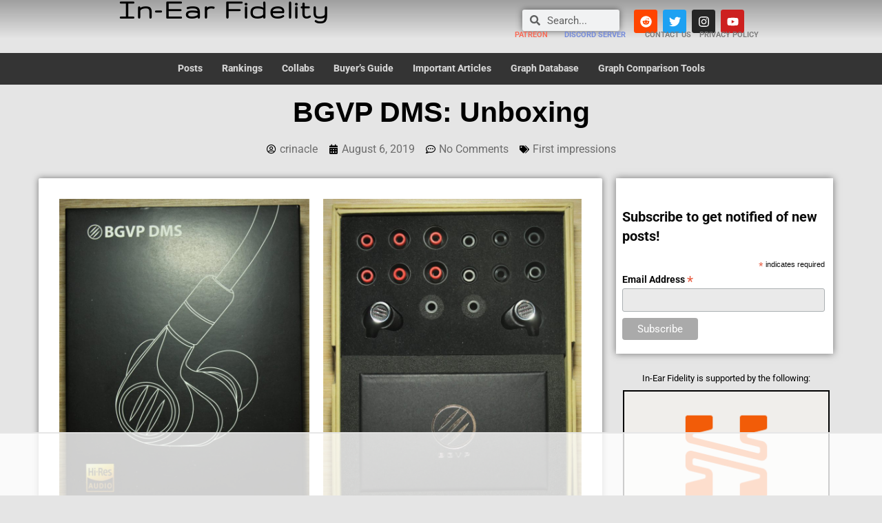

--- FILE ---
content_type: text/html; charset=UTF-8
request_url: https://crinacle.com/2019/08/06/bgvp-dms-unboxing/
body_size: 121962
content:
<!DOCTYPE html>
<html lang="en-GB">
<head>
	
	<meta charset="utf-8"><meta name="viewport" content="width=device-width, initial-scale=1.0, viewport-fit=cover" />		<script data-no-optimize="1" data-cfasync="false">!function(){"use strict";const t={adt_ei:{identityApiKey:"plainText",source:"url",type:"plaintext",priority:1},adt_eih:{identityApiKey:"sha256",source:"urlh",type:"hashed",priority:2},sh_kit:{identityApiKey:"sha256",source:"urlhck",type:"hashed",priority:3}},e=Object.keys(t);function i(t){return function(t){const e=t.match(/((?=([a-z0-9._!#$%+^&*()[\]<>-]+))\2@[a-z0-9._-]+\.[a-z0-9._-]+)/gi);return e?e[0]:""}(function(t){return t.replace(/\s/g,"")}(t.toLowerCase()))}!async function(){const n=new URL(window.location.href),o=n.searchParams;let a=null;const r=Object.entries(t).sort(([,t],[,e])=>t.priority-e.priority).map(([t])=>t);for(const e of r){const n=o.get(e),r=t[e];if(!n||!r)continue;const c=decodeURIComponent(n),d="plaintext"===r.type&&i(c),s="hashed"===r.type&&c;if(d||s){a={value:c,config:r};break}}if(a){const{value:t,config:e}=a;window.adthrive=window.adthrive||{},window.adthrive.cmd=window.adthrive.cmd||[],window.adthrive.cmd.push(function(){window.adthrive.identityApi({source:e.source,[e.identityApiKey]:t},({success:i,data:n})=>{i?window.adthrive.log("info","Plugin","detectEmails",`Identity API called with ${e.type} email: ${t}`,n):window.adthrive.log("warning","Plugin","detectEmails",`Failed to call Identity API with ${e.type} email: ${t}`,n)})})}!function(t,e){const i=new URL(e);t.forEach(t=>i.searchParams.delete(t)),history.replaceState(null,"",i.toString())}(e,n)}()}();
</script><meta name='robots' content='index, follow, max-image-preview:large, max-snippet:-1, max-video-preview:-1' />
<style>.adthrive-ad{margin-top:10px;margin-bottom:10px;text-align:center;overflow-x:visible;clear:both;line-height:0;}body.home .adthrive-content{grid-column:1 / -1;margin-left:25px;width:90%;}.adthrive-sidebar.adthrive-stuck{margin-top:100px;}.adthrive-sticky-sidebar > div{top:100px!important;}</style>
<script data-no-optimize="1" data-cfasync="false">
	window.adthriveCLS = {
		enabledLocations: ['Content', 'Recipe'],
		injectedSlots: [],
		injectedFromPlugin: true,
		branch: '0c0314f',bucket: 'prod',			};
	window.adthriveCLS.siteAds = {"betaTester":true,"targeting":[{"value":"5e31fbadc4178d20fcc52a96","key":"siteId"},{"value":"6233884d7b899070885ec3b5","key":"organizationId"},{"value":"In Ear Fidelity","key":"siteName"},{"value":"AdThrive Edge","key":"service"},{"value":"on","key":"bidding"},{"value":["Tech"],"key":"verticals"}],"siteUrl":"https://crinacle.com","siteId":"5e31fbadc4178d20fcc52a96","siteName":"In Ear Fidelity","breakpoints":{"tablet":768,"desktop":1024},"cloudflare":null,"adUnits":[{"sequence":9,"targeting":[{"value":["Sidebar"],"key":"location"},{"value":true,"key":"sticky"}],"devices":["desktop"],"name":"Sidebar_9","sticky":true,"location":"Sidebar","dynamic":{"pageSelector":"body","spacing":0,"max":1,"lazy":false,"lazyMax":null,"elementSelector":".at-sticky-sidebar","skip":0,"classNames":[],"position":"beforeend","every":1,"enabled":true},"stickyOverlapSelector":".site-footer","adSizes":[[160,600],[336,280],[320,50],[300,600],[250,250],[1,1],[320,100],[300,1050],[300,50],[300,420],[300,250]],"priority":291,"autosize":true},{"sequence":null,"targeting":[{"value":["Content"],"key":"location"}],"devices":["desktop"],"name":"Content","sticky":false,"location":"Content","dynamic":{"pageSelector":"body.home","spacing":0,"max":3,"lazy":false,"lazyMax":null,"elementSelector":"article","skip":0,"classNames":[],"position":"afterend","every":2,"enabled":true},"adSizes":[[728,90],[336,280],[320,50],[468,60],[970,90],[250,250],[1,1],[320,100],[970,250],[1,2],[300,50],[300,300],[552,334],[728,250],[300,250]],"priority":199,"autosize":true},{"sequence":null,"targeting":[{"value":["Content"],"key":"location"}],"devices":["tablet","phone"],"name":"Content","sticky":false,"location":"Content","dynamic":{"pageSelector":"body.home","spacing":0,"max":3,"lazy":false,"lazyMax":null,"elementSelector":"article","skip":3,"classNames":[],"position":"beforebegin","every":3,"enabled":true},"adSizes":[[728,90],[336,280],[320,50],[468,60],[970,90],[250,250],[1,1],[320,100],[970,250],[1,2],[300,50],[300,300],[552,334],[728,250],[300,250]],"priority":199,"autosize":true},{"sequence":null,"targeting":[{"value":["Content"],"key":"location"}],"devices":["phone","tablet","desktop"],"name":"Content","sticky":false,"location":"Content","dynamic":{"pageSelector":"body.page","spacing":0,"max":3,"lazy":true,"lazyMax":21,"elementSelector":".at-content-ad","skip":0,"classNames":[],"position":"afterbegin","every":1,"enabled":true},"adSizes":[[728,90],[336,280],[320,50],[468,60],[970,90],[250,250],[1,1],[320,100],[970,250],[1,2],[300,50],[300,300],[552,334],[728,250],[300,250]],"priority":199,"autosize":true},{"sequence":null,"targeting":[{"value":["Content"],"key":"location"}],"devices":["desktop"],"name":"Content","sticky":false,"location":"Content","dynamic":{"pageSelector":"body.single","spacing":0.85,"max":2,"lazy":true,"lazyMax":97,"elementSelector":".elementor-widget-theme-post-content .elementor-widget-text-editor p","skip":5,"classNames":[],"position":"afterend","every":1,"enabled":true},"adSizes":[[728,90],[336,280],[320,50],[468,60],[970,90],[250,250],[1,1],[320,100],[970,250],[1,2],[300,50],[300,300],[552,334],[728,250],[300,250]],"priority":199,"autosize":true},{"sequence":null,"targeting":[{"value":["Content"],"key":"location"}],"devices":["tablet","phone"],"name":"Content","sticky":false,"location":"Content","dynamic":{"pageSelector":"body.single","spacing":0.85,"max":1,"lazy":true,"lazyMax":98,"elementSelector":".elementor-widget-theme-post-content .elementor-widget-text-editor p","skip":5,"classNames":[],"position":"afterend","every":1,"enabled":true},"adSizes":[[728,90],[336,280],[320,50],[468,60],[970,90],[250,250],[1,1],[320,100],[970,250],[1,2],[300,50],[300,300],[552,334],[728,250],[300,250]],"priority":199,"autosize":true},{"sequence":null,"targeting":[{"value":["Below Post"],"key":"location"}],"devices":["phone","tablet","desktop"],"name":"Below_Post","sticky":false,"location":"Below Post","dynamic":{"pageSelector":"","spacing":0,"max":0,"lazy":true,"lazyMax":1,"elementSelector":"#comments","skip":0,"classNames":[],"position":"beforebegin","every":1,"enabled":true},"adSizes":[[728,90],[336,280],[320,50],[468,60],[250,250],[1,1],[320,100],[300,250],[970,250],[728,250]],"priority":99,"autosize":true},{"sequence":2,"targeting":[{"value":["Below Post"],"key":"location"}],"devices":["desktop","tablet","phone"],"name":"Below_Post_2","sticky":false,"location":"Below Post","dynamic":{"pageSelector":"body.single","spacing":0.85,"max":0,"lazy":true,"lazyMax":98,"elementSelector":".comment-list > li","skip":0,"classNames":[],"position":"afterend","every":1,"enabled":true},"adSizes":[[728,90],[336,280],[320,50],[468,60],[250,250],[1,1],[320,100],[300,250],[970,250],[728,250]],"priority":98,"autosize":true},{"sequence":null,"targeting":[{"value":["Footer"],"key":"location"},{"value":true,"key":"sticky"}],"devices":["desktop","phone","tablet"],"name":"Footer","sticky":true,"location":"Footer","dynamic":{"pageSelector":"","spacing":0,"max":1,"lazy":false,"lazyMax":null,"elementSelector":"body","skip":0,"classNames":[],"position":"beforeend","every":1,"enabled":true},"adSizes":[[320,50],[320,100],[728,90],[970,90],[468,60],[1,1],[300,50]],"priority":-1,"autosize":true}],"adDensityLayout":{"mobile":{"adDensity":0.28,"onePerViewport":false},"pageOverrides":[{"mobile":{"adDensity":0.99,"onePerViewport":false},"pageSelector":".at-content-ad","desktop":{"adDensity":0.99,"onePerViewport":false}}],"desktop":{"adDensity":0.28,"onePerViewport":false}},"adDensityEnabled":true,"siteExperiments":[],"adTypes":{"sponsorTileDesktop":true,"interscrollerDesktop":true,"nativeBelowPostDesktop":true,"miniscroller":true,"largeFormatsMobile":true,"nativeMobileContent":true,"inRecipeRecommendationMobile":true,"nativeMobileRecipe":true,"sponsorTileMobile":true,"expandableCatalogAdsMobile":true,"frameAdsMobile":true,"outstreamMobile":true,"nativeHeaderMobile":true,"frameAdsDesktop":true,"inRecipeRecommendationDesktop":true,"expandableFooterDesktop":true,"nativeDesktopContent":true,"outstreamDesktop":true,"animatedFooter":true,"skylineHeader":false,"expandableFooter":true,"nativeDesktopSidebar":true,"videoFootersMobile":true,"videoFootersDesktop":true,"interscroller":true,"nativeDesktopRecipe":true,"nativeHeaderDesktop":true,"nativeBelowPostMobile":true,"expandableCatalogAdsDesktop":true,"largeFormatsDesktop":true},"adOptions":{"theTradeDesk":true,"undertone":true,"sidebarConfig":{"dynamicStickySidebar":{"minHeight":1800,"enabled":true,"blockedSelectors":[]}},"footerCloseButton":false,"teads":true,"seedtag":true,"pmp":true,"thirtyThreeAcross":true,"sharethrough":true,"optimizeVideoPlayersForEarnings":true,"removeVideoTitleWrapper":true,"pubMatic":true,"chicory":false,"infiniteScroll":false,"longerVideoAdPod":true,"yahoossp":true,"spa":false,"stickyContainerConfig":{"recipeDesktop":{"minHeight":null,"enabled":false},"blockedSelectors":[],"stickyHeaderSelectors":[],"content":{"minHeight":null,"enabled":false},"recipeMobile":{"minHeight":null,"enabled":false}},"gatedPrint":{"siteEmailServiceProviderId":null,"defaultOptIn":false,"enabled":false,"newsletterPromptEnabled":false},"yieldmo":true,"footerSelector":"","amazonUAM":true,"gamMCMEnabled":true,"gamMCMChildNetworkCode":"21909915595","stickyContainerAds":false,"rubiconMediaMath":true,"rubicon":true,"conversant":true,"openx":true,"customCreativeEnabled":true,"mobileHeaderHeight":1,"secColor":"#000000","unruly":true,"mediaGrid":true,"bRealTime":true,"adInViewTime":null,"gumgum":true,"comscoreFooter":true,"desktopInterstitial":false,"amx":true,"footerCloseButtonDesktop":false,"ozone":true,"isAutoOptimized":true,"comscoreTAL":true,"targetaff":false,"bgColor":"#FFFFFF","advancePlaylistOptions":{"playlistPlayer":{"enabled":true},"relatedPlayer":{"enabled":true,"applyToFirst":true}},"kargo":true,"liveRampATS":true,"footerCloseButtonMobile":false,"interstitialBlockedPageSelectors":"","prioritizeShorterVideoAds":true,"allowSmallerAdSizes":true,"comscore":"Tech","blis":true,"wakeLock":{"desktopEnabled":true,"mobileValue":15,"mobileEnabled":true,"desktopValue":30},"mobileInterstitial":true,"tripleLift":true,"sensitiveCategories":["alc","cbd","conl","cosm","dat","drg","gamc","gamv","pol","sst","wtl"],"liveRamp":true,"adthriveEmailIdentity":true,"criteo":true,"nativo":true,"infiniteScrollOptions":{"selector":"","heightThreshold":0},"siteAttributes":{"mobileHeaderSelectors":[],"desktopHeaderSelectors":[]},"dynamicContentSlotLazyLoading":true,"clsOptimizedAds":true,"ogury":true,"verticals":["Tech"],"inImage":false,"stackadapt":true,"usCMP":{"enabled":false,"regions":[]},"advancePlaylist":true,"medianet":true,"delayLoading":false,"inImageZone":null,"appNexus":true,"rise":true,"liveRampId":"","infiniteScrollRefresh":false,"indexExchange":true},"thirdPartySiteConfig":{"partners":{"discounts":[]}},"featureRollouts":{"erp":{"featureRolloutId":19,"data":null,"enabled":false},"disable-kargo-spotlight":{"featureRolloutId":45,"data":{"pct_enabled":90},"enabled":true}},"videoPlayers":{"contextual":{"autoplayCollapsibleEnabled":false,"overrideEmbedLocation":false,"defaultPlayerType":"static"},"videoEmbed":"wordpress","footerSelector":"","contentSpecificPlaylists":[],"players":[{"playlistId":"WbtvkHg5","pageSelector":"body.single, body.page:not(.home)","devices":["mobile"],"mobileLocation":"top-center","description":"","skip":2,"title":"","type":"stickyPlaylist","enabled":true,"footerSelector":"","formattedType":"Sticky Playlist","elementSelector":"body.single .elementor-widget-theme-post-content .elementor-widget-text-editor p, body.page:not(.home) .elementor-widget-text-editor .elementor-widget-container","id":4064729,"position":"afterend","saveVideoCloseState":false,"shuffle":true,"mobileHeaderSelector":null,"playerId":"vXK8Z1Ef"},{"devices":["desktop","mobile"],"formattedType":"Stationary Related","description":"","id":4064725,"title":"Stationary related player - desktop and mobile","type":"stationaryRelated","enabled":true,"playerId":"v5xyHgUT"},{"playlistId":"","pageSelector":"","devices":["mobile"],"mobileLocation":"top-center","description":"","skip":2,"title":"","type":"stickyRelated","enabled":true,"formattedType":"Sticky Related","elementSelector":"body.single .elementor-widget-theme-post-content .elementor-widget-text-editor p, body.page:not(.home) .elementor-widget-text-editor .elementor-widget-container","id":4064727,"position":"afterend","saveVideoCloseState":false,"shuffle":false,"mobileHeaderSelector":null,"playerId":"v5xyHgUT"},{"playlistId":"","pageSelector":"","devices":["desktop"],"description":"","skip":2,"title":"","type":"stickyRelated","enabled":true,"formattedType":"Sticky Related","elementSelector":"body.single .elementor-widget-theme-post-content .elementor-widget-text-editor p, body.page:not(.home) .elementor-widget-text-editor .elementor-widget-container","id":4064726,"position":"afterend","saveVideoCloseState":false,"shuffle":false,"mobileHeaderSelector":null,"playerId":"v5xyHgUT"},{"playlistId":"WbtvkHg5","pageSelector":"body.single, body.page:not(.home)","devices":["desktop"],"description":"","skip":2,"title":"","type":"stickyPlaylist","enabled":true,"footerSelector":"","formattedType":"Sticky Playlist","elementSelector":"body.single .elementor-widget-theme-post-content .elementor-widget-text-editor p, body.page:not(.home) .elementor-widget-text-editor .elementor-widget-container","id":4064728,"position":"afterend","saveVideoCloseState":false,"shuffle":true,"mobileHeaderSelector":null,"playerId":"vXK8Z1Ef"}],"partners":{"theTradeDesk":true,"unruly":true,"mediaGrid":true,"undertone":true,"gumgum":true,"seedtag":true,"amx":true,"ozone":true,"pmp":true,"kargo":true,"stickyOutstream":{"desktop":{"enabled":true},"blockedPageSelectors":"","mobileLocation":"bottom-left","allowOnHomepage":true,"mobile":{"enabled":true},"saveVideoCloseState":false,"mobileHeaderSelector":null,"allowForPageWithStickyPlayer":{"enabled":true}},"sharethrough":true,"blis":true,"tripleLift":true,"pubMatic":true,"criteo":true,"yahoossp":true,"nativo":true,"stackadapt":true,"yieldmo":true,"amazonUAM":true,"medianet":true,"rubicon":true,"appNexus":true,"rise":true,"openx":true,"indexExchange":true}}};</script>

<script data-no-optimize="1" data-cfasync="false">
(function(w, d) {
	w.adthrive = w.adthrive || {};
	w.adthrive.cmd = w.adthrive.cmd || [];
	w.adthrive.plugin = 'adthrive-ads-3.10.0';
	w.adthrive.host = 'ads.adthrive.com';
	w.adthrive.integration = 'plugin';

	var commitParam = (w.adthriveCLS && w.adthriveCLS.bucket !== 'prod' && w.adthriveCLS.branch) ? '&commit=' + w.adthriveCLS.branch : '';

	var s = d.createElement('script');
	s.async = true;
	s.referrerpolicy='no-referrer-when-downgrade';
	s.src = 'https://' + w.adthrive.host + '/sites/5e31fbadc4178d20fcc52a96/ads.min.js?referrer=' + w.encodeURIComponent(w.location.href) + commitParam + '&cb=' + (Math.floor(Math.random() * 100) + 1) + '';
	var n = d.getElementsByTagName('script')[0];
	n.parentNode.insertBefore(s, n);
})(window, document);
</script>
<link rel="dns-prefetch" href="https://ads.adthrive.com/"><link rel="preconnect" href="https://ads.adthrive.com/"><link rel="preconnect" href="https://ads.adthrive.com/" crossorigin>
	
	<title>BGVP DMS: Unboxing &#8211; In-Ear Fidelity</title>
	<link rel="canonical" href="https://crinacle.com/2019/08/06/bgvp-dms-unboxing/" />
	<meta property="og:locale" content="en_GB" />
	<meta property="og:type" content="article" />
	<meta property="og:title" content="BGVP DMS: Unboxing &#8211; In-Ear Fidelity" />
	<meta property="og:description" content="Introduction BGVP is a company that needs no elaborate introduction these days; their highly popular DMG and DM6 models have&hellip;" />
	<meta property="og:url" content="https://crinacle.com/2019/08/06/bgvp-dms-unboxing/" />
	<meta property="og:site_name" content="In-Ear Fidelity" />
	<meta property="article:publisher" content="https://www.facebook.com/crinacle/" />
	<meta property="article:published_time" content="2019-08-06T12:55:28+00:00" />
	<meta property="article:modified_time" content="2021-07-04T06:13:00+00:00" />
	<meta property="og:image" content="https://crinacle.com/wp-content/uploads/2019/06/IMG_2576-2-807x1024.jpg" />
	<meta property="og:image:width" content="807" />
	<meta property="og:image:height" content="1024" />
	<meta property="og:image:type" content="image/jpeg" />
	<meta name="author" content="crinacle" />
	<meta name="twitter:card" content="summary_large_image" />
	<meta name="twitter:creator" content="@crinacle" />
	<meta name="twitter:site" content="@crinacle" />
	<meta name="twitter:label1" content="Written by" />
	<meta name="twitter:data1" content="crinacle" />
	<meta name="twitter:label2" content="Estimated reading time" />
	<meta name="twitter:data2" content="1 minute" />
	<script type="application/ld+json" class="yoast-schema-graph">{"@context":"https://schema.org","@graph":[{"@type":"Article","@id":"https://crinacle.com/2019/08/06/bgvp-dms-unboxing/#article","isPartOf":{"@id":"https://crinacle.com/2019/08/06/bgvp-dms-unboxing/"},"author":{"name":"crinacle","@id":"https://crinacle.com/#/schema/person/61c9dd38dd97dd05db32ba19f7844e97"},"headline":"BGVP DMS: Unboxing","datePublished":"2019-08-06T12:55:28+00:00","dateModified":"2021-07-04T06:13:00+00:00","mainEntityOfPage":{"@id":"https://crinacle.com/2019/08/06/bgvp-dms-unboxing/"},"wordCount":285,"commentCount":0,"publisher":{"@id":"https://crinacle.com/#organization"},"image":{"@id":"https://crinacle.com/2019/08/06/bgvp-dms-unboxing/#primaryimage"},"thumbnailUrl":"https://crinacle.com/wp-content/uploads/2019/06/IMG_2576-2.jpg","articleSection":["First impressions"],"inLanguage":"en-GB","potentialAction":[{"@type":"CommentAction","name":"Comment","target":["https://crinacle.com/2019/08/06/bgvp-dms-unboxing/#respond"]}]},{"@type":"WebPage","@id":"https://crinacle.com/2019/08/06/bgvp-dms-unboxing/","url":"https://crinacle.com/2019/08/06/bgvp-dms-unboxing/","name":"BGVP DMS: Unboxing &#8211; In-Ear Fidelity","isPartOf":{"@id":"https://crinacle.com/#website"},"primaryImageOfPage":{"@id":"https://crinacle.com/2019/08/06/bgvp-dms-unboxing/#primaryimage"},"image":{"@id":"https://crinacle.com/2019/08/06/bgvp-dms-unboxing/#primaryimage"},"thumbnailUrl":"https://crinacle.com/wp-content/uploads/2019/06/IMG_2576-2.jpg","datePublished":"2019-08-06T12:55:28+00:00","dateModified":"2021-07-04T06:13:00+00:00","breadcrumb":{"@id":"https://crinacle.com/2019/08/06/bgvp-dms-unboxing/#breadcrumb"},"inLanguage":"en-GB","potentialAction":[{"@type":"ReadAction","target":["https://crinacle.com/2019/08/06/bgvp-dms-unboxing/"]}]},{"@type":"ImageObject","inLanguage":"en-GB","@id":"https://crinacle.com/2019/08/06/bgvp-dms-unboxing/#primaryimage","url":"https://crinacle.com/wp-content/uploads/2019/06/IMG_2576-2.jpg","contentUrl":"https://crinacle.com/wp-content/uploads/2019/06/IMG_2576-2.jpg","width":3140,"height":3982},{"@type":"BreadcrumbList","@id":"https://crinacle.com/2019/08/06/bgvp-dms-unboxing/#breadcrumb","itemListElement":[{"@type":"ListItem","position":1,"name":"Home","item":"https://crinacle.com/"},{"@type":"ListItem","position":2,"name":"Posts","item":"https://crinacle.com/posts/"},{"@type":"ListItem","position":3,"name":"BGVP DMS: Unboxing"}]},{"@type":"WebSite","@id":"https://crinacle.com/#website","url":"https://crinacle.com/","name":"In-Ear Fidelity","description":"If it&#039;s not on the list, it doesn&#039;t exist","publisher":{"@id":"https://crinacle.com/#organization"},"potentialAction":[{"@type":"SearchAction","target":{"@type":"EntryPoint","urlTemplate":"https://crinacle.com/?s={search_term_string}"},"query-input":{"@type":"PropertyValueSpecification","valueRequired":true,"valueName":"search_term_string"}}],"inLanguage":"en-GB"},{"@type":"Organization","@id":"https://crinacle.com/#organization","name":"In-Ear Fidelity","url":"https://crinacle.com/","logo":{"@type":"ImageObject","inLanguage":"en-GB","@id":"https://crinacle.com/#/schema/logo/image/","url":"https://crinacle.com/wp-content/uploads/2020/02/crinbgsmall.jpg","contentUrl":"https://crinacle.com/wp-content/uploads/2020/02/crinbgsmall.jpg","width":200,"height":200,"caption":"In-Ear Fidelity"},"image":{"@id":"https://crinacle.com/#/schema/logo/image/"},"sameAs":["https://www.facebook.com/crinacle/","https://x.com/crinacle","https://youtube.com/crinacle"]},{"@type":"Person","@id":"https://crinacle.com/#/schema/person/61c9dd38dd97dd05db32ba19f7844e97","name":"crinacle","image":{"@type":"ImageObject","inLanguage":"en-GB","@id":"https://crinacle.com/#/schema/person/image/","url":"https://secure.gravatar.com/avatar/e94f297b60f4a709f6fc93009c5a1d2a?s=96&d=mm&r=g","contentUrl":"https://secure.gravatar.com/avatar/e94f297b60f4a709f6fc93009c5a1d2a?s=96&d=mm&r=g","caption":"crinacle"},"url":"https://crinacle.com/author/crinacle/"}]}</script>
	


<link rel='dns-prefetch' href='//fonts.googleapis.com' />
<link rel="alternate" type="application/rss+xml" title="In-Ear Fidelity &raquo; Feed" href="https://crinacle.com/feed/" />
<link rel="alternate" type="application/rss+xml" title="In-Ear Fidelity &raquo; Comments Feed" href="https://crinacle.com/comments/feed/" />
<link rel="alternate" type="application/rss+xml" title="In-Ear Fidelity &raquo; BGVP DMS: Unboxing Comments Feed" href="https://crinacle.com/2019/08/06/bgvp-dms-unboxing/feed/" />
<script data-phast-original-type="text/javascript" type="text/phast">
/* <![CDATA[ */
window._wpemojiSettings = {"baseUrl":"https:\/\/s.w.org\/images\/core\/emoji\/15.0.3\/72x72\/","ext":".png","svgUrl":"https:\/\/s.w.org\/images\/core\/emoji\/15.0.3\/svg\/","svgExt":".svg","source":{"concatemoji":"https:\/\/crinacle.com\/wp-includes\/js\/wp-emoji-release.min.js?ver=6.6.4"}};
/*! This file is auto-generated */
!function(i,n){var o,s,e;function c(e){try{var t={supportTests:e,timestamp:(new Date).valueOf()};sessionStorage.setItem(o,JSON.stringify(t))}catch(e){}}function p(e,t,n){e.clearRect(0,0,e.canvas.width,e.canvas.height),e.fillText(t,0,0);var t=new Uint32Array(e.getImageData(0,0,e.canvas.width,e.canvas.height).data),r=(e.clearRect(0,0,e.canvas.width,e.canvas.height),e.fillText(n,0,0),new Uint32Array(e.getImageData(0,0,e.canvas.width,e.canvas.height).data));return t.every(function(e,t){return e===r[t]})}function u(e,t,n){switch(t){case"flag":return n(e,"\ud83c\udff3\ufe0f\u200d\u26a7\ufe0f","\ud83c\udff3\ufe0f\u200b\u26a7\ufe0f")?!1:!n(e,"\ud83c\uddfa\ud83c\uddf3","\ud83c\uddfa\u200b\ud83c\uddf3")&&!n(e,"\ud83c\udff4\udb40\udc67\udb40\udc62\udb40\udc65\udb40\udc6e\udb40\udc67\udb40\udc7f","\ud83c\udff4\u200b\udb40\udc67\u200b\udb40\udc62\u200b\udb40\udc65\u200b\udb40\udc6e\u200b\udb40\udc67\u200b\udb40\udc7f");case"emoji":return!n(e,"\ud83d\udc26\u200d\u2b1b","\ud83d\udc26\u200b\u2b1b")}return!1}function f(e,t,n){var r="undefined"!=typeof WorkerGlobalScope&&self instanceof WorkerGlobalScope?new OffscreenCanvas(300,150):i.createElement("canvas"),a=r.getContext("2d",{willReadFrequently:!0}),o=(a.textBaseline="top",a.font="600 32px Arial",{});return e.forEach(function(e){o[e]=t(a,e,n)}),o}function t(e){var t=i.createElement("script");t.src=e,t.defer=!0,i.head.appendChild(t)}"undefined"!=typeof Promise&&(o="wpEmojiSettingsSupports",s=["flag","emoji"],n.supports={everything:!0,everythingExceptFlag:!0},e=new Promise(function(e){i.addEventListener("DOMContentLoaded",e,{once:!0})}),new Promise(function(t){var n=function(){try{var e=JSON.parse(sessionStorage.getItem(o));if("object"==typeof e&&"number"==typeof e.timestamp&&(new Date).valueOf()<e.timestamp+604800&&"object"==typeof e.supportTests)return e.supportTests}catch(e){}return null}();if(!n){if("undefined"!=typeof Worker&&"undefined"!=typeof OffscreenCanvas&&"undefined"!=typeof URL&&URL.createObjectURL&&"undefined"!=typeof Blob)try{var e="postMessage("+f.toString()+"("+[JSON.stringify(s),u.toString(),p.toString()].join(",")+"));",r=new Blob([e],{type:"text/javascript"}),a=new Worker(URL.createObjectURL(r),{name:"wpTestEmojiSupports"});return void(a.onmessage=function(e){c(n=e.data),a.terminate(),t(n)})}catch(e){}c(n=f(s,u,p))}t(n)}).then(function(e){for(var t in e)n.supports[t]=e[t],n.supports.everything=n.supports.everything&&n.supports[t],"flag"!==t&&(n.supports.everythingExceptFlag=n.supports.everythingExceptFlag&&n.supports[t]);n.supports.everythingExceptFlag=n.supports.everythingExceptFlag&&!n.supports.flag,n.DOMReady=!1,n.readyCallback=function(){n.DOMReady=!0}}).then(function(){return e}).then(function(){var e;n.supports.everything||(n.readyCallback(),(e=n.source||{}).concatemoji?t(e.concatemoji):e.wpemoji&&e.twemoji&&(t(e.twemoji),t(e.wpemoji)))}))}((window,document),window._wpemojiSettings);
/* ]]> */
</script>

<style id="wp-emoji-styles-inline-css">img.wp-smiley,img.emoji{display:inline !important;border:none !important;box-shadow:none !important;height:1em !important;width:1em !important;margin:0 0.07em !important;vertical-align:-0.1em !important;background:none !important;padding:0 !important;}</style>
<style id="classic-theme-styles-inline-css">.wp-block-button__link{color:#fff;background-color:#32373c;border-radius:9999px;box-shadow:none;text-decoration:none;padding:calc(.667em + 2px) calc(1.333em + 2px);font-size:1.125em}.wp-block-file__button{background:#32373c;color:#fff;text-decoration:none}</style>
<style id="global-styles-inline-css">:root{--wp--preset--aspect-ratio--square:1;--wp--preset--aspect-ratio--4-3:4/3;--wp--preset--aspect-ratio--3-4:3/4;--wp--preset--aspect-ratio--3-2:3/2;--wp--preset--aspect-ratio--2-3:2/3;--wp--preset--aspect-ratio--16-9:16/9;--wp--preset--aspect-ratio--9-16:9/16;--wp--preset--color--black:#000000;--wp--preset--color--cyan-bluish-gray:#abb8c3;--wp--preset--color--white:#ffffff;--wp--preset--color--pale-pink:#f78da7;--wp--preset--color--vivid-red:#cf2e2e;--wp--preset--color--luminous-vivid-orange:#ff6900;--wp--preset--color--luminous-vivid-amber:#fcb900;--wp--preset--color--light-green-cyan:#7bdcb5;--wp--preset--color--vivid-green-cyan:#00d084;--wp--preset--color--pale-cyan-blue:#8ed1fc;--wp--preset--color--vivid-cyan-blue:#0693e3;--wp--preset--color--vivid-purple:#9b51e0;--wp--preset--gradient--vivid-cyan-blue-to-vivid-purple:linear-gradient(135deg,rgba(6,147,227,1) 0%,rgb(155,81,224) 100%);--wp--preset--gradient--light-green-cyan-to-vivid-green-cyan:linear-gradient(135deg,rgb(122,220,180) 0%,rgb(0,208,130) 100%);--wp--preset--gradient--luminous-vivid-amber-to-luminous-vivid-orange:linear-gradient(135deg,rgba(252,185,0,1) 0%,rgba(255,105,0,1) 100%);--wp--preset--gradient--luminous-vivid-orange-to-vivid-red:linear-gradient(135deg,rgba(255,105,0,1) 0%,rgb(207,46,46) 100%);--wp--preset--gradient--very-light-gray-to-cyan-bluish-gray:linear-gradient(135deg,rgb(238,238,238) 0%,rgb(169,184,195) 100%);--wp--preset--gradient--cool-to-warm-spectrum:linear-gradient(135deg,rgb(74,234,220) 0%,rgb(151,120,209) 20%,rgb(207,42,186) 40%,rgb(238,44,130) 60%,rgb(251,105,98) 80%,rgb(254,248,76) 100%);--wp--preset--gradient--blush-light-purple:linear-gradient(135deg,rgb(255,206,236) 0%,rgb(152,150,240) 100%);--wp--preset--gradient--blush-bordeaux:linear-gradient(135deg,rgb(254,205,165) 0%,rgb(254,45,45) 50%,rgb(107,0,62) 100%);--wp--preset--gradient--luminous-dusk:linear-gradient(135deg,rgb(255,203,112) 0%,rgb(199,81,192) 50%,rgb(65,88,208) 100%);--wp--preset--gradient--pale-ocean:linear-gradient(135deg,rgb(255,245,203) 0%,rgb(182,227,212) 50%,rgb(51,167,181) 100%);--wp--preset--gradient--electric-grass:linear-gradient(135deg,rgb(202,248,128) 0%,rgb(113,206,126) 100%);--wp--preset--gradient--midnight:linear-gradient(135deg,rgb(2,3,129) 0%,rgb(40,116,252) 100%);--wp--preset--font-size--small:13px;--wp--preset--font-size--medium:20px;--wp--preset--font-size--large:36px;--wp--preset--font-size--x-large:42px;--wp--preset--spacing--20:0.44rem;--wp--preset--spacing--30:0.67rem;--wp--preset--spacing--40:1rem;--wp--preset--spacing--50:1.5rem;--wp--preset--spacing--60:2.25rem;--wp--preset--spacing--70:3.38rem;--wp--preset--spacing--80:5.06rem;--wp--preset--shadow--natural:6px 6px 9px rgba(0,0,0,0.2);--wp--preset--shadow--deep:12px 12px 50px rgba(0,0,0,0.4);--wp--preset--shadow--sharp:6px 6px 0px rgba(0,0,0,0.2);--wp--preset--shadow--outlined:6px 6px 0px -3px rgba(255,255,255,1),6px 6px rgba(0,0,0,1);--wp--preset--shadow--crisp:6px 6px 0px rgba(0,0,0,1);}:where(.is-layout-flex){gap:0.5em;}:where(.is-layout-grid){gap:0.5em;}body .is-layout-flex{display:flex;}.is-layout-flex{flex-wrap:wrap;align-items:center;}.is-layout-flex > :is(*,div){margin:0;}body .is-layout-grid{display:grid;}.is-layout-grid > :is(*,div){margin:0;}:where(.wp-block-columns.is-layout-flex){gap:2em;}:where(.wp-block-columns.is-layout-grid){gap:2em;}:where(.wp-block-post-template.is-layout-flex){gap:1.25em;}:where(.wp-block-post-template.is-layout-grid){gap:1.25em;}.has-black-color{color:var(--wp--preset--color--black) !important;}.has-cyan-bluish-gray-color{color:var(--wp--preset--color--cyan-bluish-gray) !important;}.has-white-color{color:var(--wp--preset--color--white) !important;}.has-pale-pink-color{color:var(--wp--preset--color--pale-pink) !important;}.has-vivid-red-color{color:var(--wp--preset--color--vivid-red) !important;}.has-luminous-vivid-orange-color{color:var(--wp--preset--color--luminous-vivid-orange) !important;}.has-luminous-vivid-amber-color{color:var(--wp--preset--color--luminous-vivid-amber) !important;}.has-light-green-cyan-color{color:var(--wp--preset--color--light-green-cyan) !important;}.has-vivid-green-cyan-color{color:var(--wp--preset--color--vivid-green-cyan) !important;}.has-pale-cyan-blue-color{color:var(--wp--preset--color--pale-cyan-blue) !important;}.has-vivid-cyan-blue-color{color:var(--wp--preset--color--vivid-cyan-blue) !important;}.has-vivid-purple-color{color:var(--wp--preset--color--vivid-purple) !important;}.has-black-background-color{background-color:var(--wp--preset--color--black) !important;}.has-cyan-bluish-gray-background-color{background-color:var(--wp--preset--color--cyan-bluish-gray) !important;}.has-white-background-color{background-color:var(--wp--preset--color--white) !important;}.has-pale-pink-background-color{background-color:var(--wp--preset--color--pale-pink) !important;}.has-vivid-red-background-color{background-color:var(--wp--preset--color--vivid-red) !important;}.has-luminous-vivid-orange-background-color{background-color:var(--wp--preset--color--luminous-vivid-orange) !important;}.has-luminous-vivid-amber-background-color{background-color:var(--wp--preset--color--luminous-vivid-amber) !important;}.has-light-green-cyan-background-color{background-color:var(--wp--preset--color--light-green-cyan) !important;}.has-vivid-green-cyan-background-color{background-color:var(--wp--preset--color--vivid-green-cyan) !important;}.has-pale-cyan-blue-background-color{background-color:var(--wp--preset--color--pale-cyan-blue) !important;}.has-vivid-cyan-blue-background-color{background-color:var(--wp--preset--color--vivid-cyan-blue) !important;}.has-vivid-purple-background-color{background-color:var(--wp--preset--color--vivid-purple) !important;}.has-black-border-color{border-color:var(--wp--preset--color--black) !important;}.has-cyan-bluish-gray-border-color{border-color:var(--wp--preset--color--cyan-bluish-gray) !important;}.has-white-border-color{border-color:var(--wp--preset--color--white) !important;}.has-pale-pink-border-color{border-color:var(--wp--preset--color--pale-pink) !important;}.has-vivid-red-border-color{border-color:var(--wp--preset--color--vivid-red) !important;}.has-luminous-vivid-orange-border-color{border-color:var(--wp--preset--color--luminous-vivid-orange) !important;}.has-luminous-vivid-amber-border-color{border-color:var(--wp--preset--color--luminous-vivid-amber) !important;}.has-light-green-cyan-border-color{border-color:var(--wp--preset--color--light-green-cyan) !important;}.has-vivid-green-cyan-border-color{border-color:var(--wp--preset--color--vivid-green-cyan) !important;}.has-pale-cyan-blue-border-color{border-color:var(--wp--preset--color--pale-cyan-blue) !important;}.has-vivid-cyan-blue-border-color{border-color:var(--wp--preset--color--vivid-cyan-blue) !important;}.has-vivid-purple-border-color{border-color:var(--wp--preset--color--vivid-purple) !important;}.has-vivid-cyan-blue-to-vivid-purple-gradient-background{background:var(--wp--preset--gradient--vivid-cyan-blue-to-vivid-purple) !important;}.has-light-green-cyan-to-vivid-green-cyan-gradient-background{background:var(--wp--preset--gradient--light-green-cyan-to-vivid-green-cyan) !important;}.has-luminous-vivid-amber-to-luminous-vivid-orange-gradient-background{background:var(--wp--preset--gradient--luminous-vivid-amber-to-luminous-vivid-orange) !important;}.has-luminous-vivid-orange-to-vivid-red-gradient-background{background:var(--wp--preset--gradient--luminous-vivid-orange-to-vivid-red) !important;}.has-very-light-gray-to-cyan-bluish-gray-gradient-background{background:var(--wp--preset--gradient--very-light-gray-to-cyan-bluish-gray) !important;}.has-cool-to-warm-spectrum-gradient-background{background:var(--wp--preset--gradient--cool-to-warm-spectrum) !important;}.has-blush-light-purple-gradient-background{background:var(--wp--preset--gradient--blush-light-purple) !important;}.has-blush-bordeaux-gradient-background{background:var(--wp--preset--gradient--blush-bordeaux) !important;}.has-luminous-dusk-gradient-background{background:var(--wp--preset--gradient--luminous-dusk) !important;}.has-pale-ocean-gradient-background{background:var(--wp--preset--gradient--pale-ocean) !important;}.has-electric-grass-gradient-background{background:var(--wp--preset--gradient--electric-grass) !important;}.has-midnight-gradient-background{background:var(--wp--preset--gradient--midnight) !important;}.has-small-font-size{font-size:var(--wp--preset--font-size--small) !important;}.has-medium-font-size{font-size:var(--wp--preset--font-size--medium) !important;}.has-large-font-size{font-size:var(--wp--preset--font-size--large) !important;}.has-x-large-font-size{font-size:var(--wp--preset--font-size--x-large) !important;}:where(.wp-block-post-template.is-layout-flex){gap:1.25em;}:where(.wp-block-post-template.is-layout-grid){gap:1.25em;}:where(.wp-block-columns.is-layout-flex){gap:2em;}:where(.wp-block-columns.is-layout-grid){gap:2em;}:root :where(.wp-block-pullquote){font-size:1.5em;line-height:1.6;}</style>
<style data-phast-original-src="https://crinacle.com/wp-content/plugins/cc-child-pages/includes/css/styles.css?ver=1.40" data-phast-params='{"ref":"ug9j3n6O2GA"}'>@media screen and (min-width:761px){.twocol ul.ccchildpages_list li:nth-child(2n+3),.threecol ul.ccchildpages_list li:nth-child(3n+4),.fourcol ul.ccchildpages_list li:nth-child(4n+5){clear:both;}}@media screen and (min-width:481px) and (max-width:760px){.fourcol .ccchildpage:nth-child(3n){margin:1em 1% 1em 0;float :right;}.fourcol .ccchildpage:nth-child(3n+1){clear:both;}.twocol ul.ccchildpages_list li:nth-child(2n+3),.threecol ul.ccchildpages_list li:nth-child(3n+4),.fourcol ul.ccchildpages_list li:nth-child(3n+4){clear:both;}}@media screen and (min-width:321px) and (max-width:480px){.threecol .ccchildpage:nth-child(2n),.fourcol .ccchildpage:nth-child(2n){margin:1em 1% 1em 0;float :right;}.threecol .ccchildpage:nth-child(2n+1),.fourcol .ccchildpage:nth-child(2n+1){clear:both;}.twocol ul.ccchildpages_list li:nth-child(2n+3),.threecol ul.ccchildpages_list li:nth-child(2n+3),.fourcol ul.ccchildpages_list li:nth-child(2n+3){clear:both;}}</style>
<style data-phast-original-src="https://crinacle.com/wp-content/plugins/cc-child-pages/includes/css/skins.css?ver=1.40" data-phast-params='{"ref":"PZlKQ0QiJao"}'></style>
<!--[if lt IE 8]>
<link rel='stylesheet' id='ccchildpagesiecss-css' href='https://crinacle.com/wp-content/plugins/cc-child-pages/includes/css/styles.ie.css?ver=1.40' type='text/css' media='all' />
<![endif]-->
<style data-phast-original-src="https://crinacle.com/wp-content/plugins/paid-memberships-pro/css/frontend/base.css?ver=3.1.3" data-phast-params='{"ref":"COJPuNciqgc"}'>:root{--pmpro--base--border-radius:8px;--pmpro--base--spacing--small:12px;--pmpro--base--spacing--medium:18px;--pmpro--base--spacing--large:36px;--pmpro--color--accent:#0c3d54;--pmpro--color--base:#ffffff;--pmpro--color--base-2:#ededed;--pmpro--color--contrast:#222222;--pmpro--color--border:#777777;--pmpro--color--info-background:#d9edf7;--pmpro--color--info-border:#bce8f1;--pmpro--color--info-text:#31708f;--pmpro--color--info-link:#245269;--pmpro--color--success-background:#d4edda;--pmpro--color--success-border:#c3e6cb;--pmpro--color--success-text:#0F441C;--pmpro--color--success-link:#2b542c;--pmpro--color--error-background:#f8d7da;--pmpro--color--error-border:#f5c6cb;--pmpro--color--error-text:#721c24;--pmpro--color--error-link:#843534;--pmpro--color--alert-background:#fff8e0;--pmpro--color--alert-border:#ffeeba;--pmpro--color--alert-text:#6C5101;--pmpro--color--alert-link:#66512c;--pmpro--color--alert2-background:#ffecd9;--pmpro--color--alert2-border:#ffddb1;--pmpro--color--alert2-text:#995d1d;--pmpro--color--alert2-link:#a65e3a;}}.pmpro_form_field-checkbox input[type="checkbox"]{height:auto;opacity:1;width:auto;}.pmpro_form_field-date input[type="text"]{margin-left:var(--pmpro--base--spacing--small);max-width:unset;width:unset;}button[type="button"]#other_discount_code_toggle,button[type="button"]#other_discount_code_toggle:hover,button[type="button"]#other_discount_code_toggle:focus{background:none;border:none;color:inherit;cursor:pointer;font-family:inherit;font-size:inherit;margin:0;padding:0;text-decoration:underline;}#pmpro_tos_fields input[type="checkbox"]#tos{width:auto;}[id^="pmpro_paypal"] .pmpro_btn-submit-checkout-paypal-image{background-image:url(https://crinacle.com/wp-content/plugins/paid-memberships-pro/css/frontend/../../images/paypal-color.svg);background-repeat:no-repeat;background-size:contain;display:inline-block;height:30px;width:100px;}}.pmpro_list .pmpro_list_item:not(:last-child){margin-bottom:var(--pmpro--base--spacing--small);}#pass-strength-result{border:1px solid var(--pmpro--color--border);border-radius:var(--pmpro--base--border-radius);color:inherit;font-size:16px;margin:0;padding:calc( var(--pmpro--base--spacing--small) / 3 ) var(--pmpro--base--spacing--small);text-align:center;width:100%;box-sizing:border-box;opacity:0;}.wp-pwd [type="text"],.wp-pwd [type="password"]{margin-bottom:0;min-height:30px;}#wpadminbar #wp-admin-bar-pmpro-admin-membership-access{background-color:#1d2327;}#wpadminbar .menupop .ab-item:has(.pmpro_admin-view) + .ab-sub-wrapper{border-bottom-right-radius:6px;border-bottom-left-radius:6px;padding:10px;}#wpadminbar .menupop .ab-item:has(.pmpro_admin-view) + .ab-sub-wrapper ul li .ab-item{height:auto;}#wpadminbar .menupop .ab-item:has(.pmpro_admin-view) + .ab-sub-wrapper p{color:#fff;line-height:1.5;margin-bottom:5px;white-space:normal;}#wpadminbar .menupop .ab-item:has(.pmpro_admin-view) + .ab-sub-wrapper select{background-color:#fff;border-radius:6px;line-height:1.5;padding:5px 8px;}#wpadminbar .ab-item:has(.pmpro_admin-view-yes),#wpadminbar .ab-top-menu > li.hover > .ab-item:has(.pmpro_admin-view-yes),#wpadminbar:not(.mobile) .ab-top-menu > li:hover > .ab-item:has(.pmpro_admin-view-yes),#wpadminbar:not(.mobile) .ab-top-menu > li > .ab-item:has(.pmpro_admin-view-yes):focus,#wpadminbar .menupop .ab-item:has(.pmpro_admin-view-yes) + .ab-sub-wrapper{background-color:#0F441C;color:#fff;}#wpadminbar .ab-item:has(.pmpro_admin-view-no),#wpadminbar .ab-top-menu > li.hover > .ab-item:has(.pmpro_admin-view-no),#wpadminbar:not(.mobile) .ab-top-menu > li:hover > .ab-item:has(.pmpro_admin-view-no),#wpadminbar:not(.mobile) .ab-top-menu > li > .ab-item:has(.pmpro_admin-view-no):focus,#wpadminbar .menupop .ab-item:has(.pmpro_admin-view-no) + .ab-sub-wrapper{background-color:#721c24;color:#fff;}.pmpro_actions_nav:not(#pmpro_login .pmpro_actions_nav){display:flex;flex-wrap:wrap;justify-content:space-between;}@media print{h2,h3{page-break-after:avoid;}}}</style>
<style data-phast-original-src="https://crinacle.com/wp-content/plugins/paid-memberships-pro/css/frontend/variation_1.css?ver=3.1.3" data-phast-params='{"ref":"5r_GlhHFlPs"}'>:root{--pmpro--color--white:#fff;--pmpro--box-shadow:2px 2px 7px rgba( 0,0,0,0.07 );}p:last-of-type{margin-bottom:0;}}.pmpro_section:has(.pmpro_form) .pmpro_card_content{padding-top:var(--pmpro--base--spacing--large);}.pmpro_section:has(.pmpro_form) .pmpro_card_title + .pmpro_card_content{padding-top:var(--pmpro--base--spacing--small);}.pmpro_form_label:not(.pmpro_form_label-inline){display:block;font-weight:500;}}}.pmpro_form_field-radio-item:not(:last-of-type){margin-bottom:calc( var(--pmpro--base--spacing--small) / 2 );}}#other_discount_code_fields{margin-bottom:var(--pmpro--base--spacing--small);}#pmpro_tos_fields{margin-top:var(--pmpro--base--spacing--large);}#pmpro_tos_fields #pmpro_license{border-top-right-radius:0;border-bottom-right-radius:0;}[id^="pmpro_paypal"] .pmpro_btn-submit-checkout-paypal{align-items:center;background-color:#ffc439;border-color:#ffc439;color:#000;display:flex;flex-direction:row;gap:calc( var(--pmpro--base--spacing--small) / 2 );justify-content:center;}[id^="pmpro_paypal"] .pmpro_btn-submit-checkout-paypal:hover{background-color:#ffb60a;border-color:#ffb60a;}#loginform{margin-bottom:0;}#loginform input[type="submit"]{width:100%;}.pmpro_section:has(#loginform) .pmpro_card_content:not(.widget .pmpro_section:has(#loginform) .pmpro_card_content){padding-top:var(--pmpro--base--spacing--large);}.pmpro_section #loginform label:not(.pmpro_section #loginform .login-remember label){align-items:center;display:flex;font-weight:500;justify-content:space-between;margin:0;padding:0;}#pmpro_user_fields .pmpro_form_field-password:has(.pmpro_form_field-password-toggle),.pmpro_section #loginform .login-password{align-items:center;display:grid;grid-template-areas:"label toggle" "input input";grid-template-columns:1fr auto;}#pmpro_user_fields .pmpro_form_field-password:has(.pmpro_form_field-password-toggle) label,.pmpro_section #loginform .login-password label{grid-area:label;}#pmpro_user_fields .pmpro_form_field-password:has(.pmpro_form_field-password-toggle) input,.pmpro_section #loginform .login-password input{grid-area:input;}li:not(.pmpro_list_item){border-top:1px solid var(--pmpro--color--border--variation);padding-top:var(--pmpro--base--spacing--medium);grid-column:span 3;}}}tbody th,tbody td,tfoot td{background-color:var(--pmpro--color--base);border-color:var(--pmpro--color--border--variation);border-width:1px 0 0 0;border-style:solid;font-weight:normal;padding:var(--pmpro--base--spacing--small);vertical-align:middle;}}#pmpro_account-membership-none{.pmpro_card_content{padding-top:var(--pmpro--base--spacing--large);p{margin:0;}}}#pmpro_account-links{.pmpro_card_content{padding-top:var(--pmpro--base--spacing--large);.pmpro_list{margin-bottom:0;}}}#pmpro_order_single{.pmpro_card_actions{text-align:right;}h2{align-items:center;display:flex;flex-wrap:wrap;gap:var(--pmpro--base--spacing--small);justify-content:space-between;}}thead th:not(th:first-of-type),tbody td,tfoot td{text-align:right;}tfoot tr:last-of-type td{font-weight:700;}}}.pmpro_content_message:has(.pmpro_card_title) .pmpro_card_content{padding-top:0;}}}@media print{.pmpro_section:has(.pmpro_form) .pmpro_card_content{padding-top:var(--pmpro--base--spacing--small);}}}@media screen and (max-width:767px){tbody tr:first-child th{display:block;}tbody tr:first-child th:before{display:none;}tfoot td:first-of-type{display:none;}}}#pmpro_user_fields .pmpro_form_field-password:has(.pmpro_form_field-password-toggle){width:100%;}}}</style>
<style data-phast-original-src="https://crinacle.com/wp-content/plugins/patreon-connect/assets/css/app.css?ver=6.6.4" data-phast-params='{"ref":"vkVoSRHoB2k"}'></style>
<style>.column-filter-widget{float:left}.column-filter-widget select{display:block;width:auto;margin:5px}.column-filter-widgets a.filter-term{display:block;text-decoration:none;padding-left:10px;font-size:90%}.column-filter-widgets a.filter-term:hover{text-decoration:line-through!important}.column-filter-widget-selected-terms{clear:left}.column-filter-widgets:after{content:".";display:block;clear:both;visibility:hidden;line-height:0;height:0;margin-bottom:5px}html[xmlns] .column-filter-widgets{display:block}* html .column-filter-widgets{height:1%}</style>
<style data-phast-original-src="https://crinacle.com/wp-content/plugins/give/assets/dist/css/give.css?ver=2.10.3" data-phast-params='{"ref":"7wzgtA6gaiA"}'>[class*=hint--]{position:relative;display:inline-block}[class*=hint--]:after,[class*=hint--]:before{position:absolute;-webkit-transform:translateZ(0);-moz-transform:translateZ(0);transform:translateZ(0);visibility:hidden;opacity:0;z-index:1000000;pointer-events:none;-webkit-transition:.3s ease;-moz-transition:.3s ease;transition:.3s ease;-webkit-transition-delay:0s;-moz-transition-delay:0s;transition-delay:0s}[class*=hint--]:hover:after,[class*=hint--]:hover:before{visibility:visible;opacity:1;-webkit-transition-delay:.1s;-moz-transition-delay:.1s;transition-delay:.1s}[class*=hint--]:before{content:"";position:absolute;background:0 0;border:6px solid transparent;z-index:1000001}[class*=hint--]:after{background:#383838;color:#fff;padding:8px 10px;font-size:12px;font-family:Helvetica Neue,Helvetica,Arial,sans-serif;line-height:12px;white-space:nowrap;text-shadow:0 -1px 0 #000;box-shadow:4px 4px 8px rgba(0,0,0,.3)}[class*=hint--][aria-label]:after{content:attr(aria-label)}[class*=hint--][data-hint]:after{content:attr(data-hint)}[aria-label=""]:after,[aria-label=""]:before,[data-hint=""]:after,[data-hint=""]:before{display:none!important}[id*=give-form].give-fl-form .give-fl-wrap{position:relative;text-rendering:optimizeLegibility;-webkit-font-smoothing:antialiased;-moz-osx-font-smoothing:grayscale}[id*=give-form].give-fl-form input.give-fl-input,[id*=give-form].give-fl-form select.give-fl-select,[id*=give-form].give-fl-form textarea.give-fl-textarea{width:100%;outline:0;font-size:16px;line-height:normal;border-radius:0;border:1px solid #ccc;background-color:inherit;box-sizing:border-box;transition:all .2s ease-in-out;margin-bottom:0}[id*=give-form].give-fl-form input.give-fl-input:-moz-placeholder,[id*=give-form].give-fl-form input.give-fl-input::-moz-placeholder,[id*=give-form].give-fl-form select.give-fl-select:-moz-placeholder,[id*=give-form].give-fl-form select.give-fl-select::-moz-placeholder,[id*=give-form].give-fl-form textarea.give-fl-textarea:-moz-placeholder,[id*=give-form].give-fl-form textarea.give-fl-textarea::-moz-placeholder{color:#757575}[id*=give-form].give-fl-form input.give-fl-input:-ms-input-placeholder,[id*=give-form].give-fl-form select.give-fl-select:-ms-input-placeholder,[id*=give-form].give-fl-form textarea.give-fl-textarea:-ms-input-placeholder{color:#757575}[id*=give-form].give-fl-form input.give-fl-input::-webkit-input-placeholder,[id*=give-form].give-fl-form select.give-fl-select::-webkit-input-placeholder,[id*=give-form].give-fl-form textarea.give-fl-textarea::-webkit-input-placeholder{color:#757575}[id*=give-form].give-fl-form select.give-fl-select{position:relative;color:#757575;cursor:pointer;-webkit-appearance:none;-moz-appearance:none}[id*=give-form].give-fl-form .give-fl-is-active input.give-fl-input,[id*=give-form].give-fl-form .give-fl-is-active select.give-fl-select,[id*=give-form].give-fl-form .give-fl-is-active textarea.give-fl-textarea{color:#333;background-color:inherit;border-color:#ccc}[id*=give-form].give-fl-form .give-fl-has-focus input.give-fl-input,[id*=give-form].give-fl-form .give-fl-has-focus select.give-fl-select,[id*=give-form].give-fl-form .give-fl-has-focus textarea.give-fl-textarea{background-color:inherit;border-color:#ccc}[id*=give-form].give-fl-form label.give-fl-label{opacity:0;visibility:hidden;display:block;position:absolute;top:-12px;left:0;font-size:12px;font-weight:700;line-height:1;color:#757575;border-radius-top-left:0;transition:all .2s ease-in-out;z-index:1}[id*=give-form].give-fl-form .give-fl-is-active label.give-fl-label{opacity:1;visibility:visible}[id*=give-form].give-fl-form .give-fl-has-focus label.give-fl-label{color:#1976d2}[id*=give-form].give-fl-form .give-fl-is-required:before{opacity:1;content:"*";display:block;position:absolute;top:1px;right:18px;font-size:16px;line-height:1.75;color:#d32f2f;transition:all .2s ease-in-out;padding:6px 0 0;z-index:1}[id*=give-form].give-fl-form .give-fl-is-required.give-fl-is-active:before{opacity:0}[id*=give-form].give-fl-form.give-fl-style-1 input.give-fl-input,[id*=give-form].give-fl-form.give-fl-style-1 select.give-fl-select,[id*=give-form].give-fl-form.give-fl-style-1 textarea.give-fl-textarea{padding:6px 12px}[id*=give-form].give-fl-form.give-fl-style-1 select.give-fl-select{height:44px}[id*=give-form].give-fl-form.give-fl-style-1 .give-fl-is-active input.give-fl-input,[id*=give-form].give-fl-form.give-fl-style-1 .give-fl-is-active select.give-fl-select,[id*=give-form].give-fl-form.give-fl-style-1 .give-fl-is-active textarea.give-fl-textarea{padding:6px 12px}[id*=give-form].give-fl-form.give-fl-style-1 label.give-fl-label{top:1px;left:10px;background-color:transparent;padding:12px 3px}[id*=give-form].give-fl-form.give-fl-style-1 label.give-fl-label:before{content:"";display:block;position:absolute;top:19px;left:0;right:0;height:1px;background-color:inherit;z-index:-1}[id*=give-form].give-fl-form.give-fl-style-1 .give-fl-is-active label.give-fl-label{top:-9px;padding:3px}[id*=give-form].give-fl-form.give-fl-style-1 .give-fl-is-active label.give-fl-label:before{top:9px}[id*=give-form].give-fl-form.give-fl-style-2 input.give-fl-input,[id*=give-form].give-fl-form.give-fl-style-2 select.give-fl-select,[id*=give-form].give-fl-form.give-fl-style-2 textarea.give-fl-textarea{padding:12px}[id*=give-form].give-fl-form.give-fl-style-2 select.give-fl-select{height:56px}[id*=give-form].give-fl-form.give-fl-style-2 .give-fl-is-active input.give-fl-input,[id*=give-form].give-fl-form.give-fl-style-2 .give-fl-is-active select.give-fl-select,[id*=give-form].give-fl-form.give-fl-style-2 .give-fl-is-active textarea.give-fl-textarea{padding:18px 12px 6px}[id*=give-form].give-fl-form.give-fl-style-2 label.give-fl-label{top:1px;left:10px;padding:6px 3px 3px}[id*=give-form].give-fl-form.give-fl-style-2 .give-fl-is-required:before{padding-top:12px}[id*=give-form].give-fl-form .give-fl-wrap-select:after{content:"";position:absolute;display:block;top:1px;right:6px;height:calc(100% - 2px);width:15px;background:url("data:image/svg+xml;utf8,<svg xmlns='http://www.w3.org/2000/svg' viewBox='0 0 8 16'><path fill='#757575' d='M 4 0 L 0 6.5 L 8 6.5 L 4 0 z M 0 9.5 L 4 16 L 4 16 L 8 9.5 z'/></svg>") no-repeat;background-position:100% 50%;background-size:7px 14px;z-index:2}button::-moz-focus-inner{padding:0;border:0}@font-face{font-display:swap;font-family:give-icomoon;src:url(https://crinacle.com/wp-content/plugins/give/assets/dist/css/../fonts/icomoon.eot);src:url(https://crinacle.com/wp-content/plugins/give/assets/dist/css/../fonts/icomoon.eot#iefix) format("embedded-opentype"),url(https://crinacle.com/wp-content/plugins/give/assets/dist/css/../fonts/icomoon.woff) format("woff"),url(https://crinacle.com/wp-content/plugins/give/assets/dist/css/../images/icomoon.svg#icomoon) format("svg");font-weight:400;font-style:normal}[class*=" give-icon-"],[class^=give-icon-]{font-family:give-icomoon;speak:none;font-style:normal;font-weight:400;font-variant:normal;text-transform:none;line-height:1;-webkit-font-smoothing:antialiased;-moz-osx-font-smoothing:grayscale}.give-button-with-loader span.give-loading-animation:before,.give-icon-spinner2:before,form[id*=give-form] .give-loading-animation:before{content:""}.give-icon-locked:before,[id*=give_secure_site_wrapper] span.padlock:before{content:""}.fa-spin,.give-button-with-loader span.give-loading-animation,form[id*=give-form] .give-loading-animation{-webkit-animation:spin 1s linear infinite;animation:spin 1s linear infinite}@-webkit-keyframes spin{0%{-webkit-transform:rotate(0deg);transform:rotate(0deg)}to{-webkit-transform:rotate(359deg);transform:rotate(359deg)}}table#give_donation_receipt,table#give_donation_receipt_products{width:100%}table#give_donation_receipt td,table#give_donation_receipt th{text-align:left}table#give_donation_receipt li{margin:0 0 8px 10px}table#give_donation_receipt ul{margin:0;padding:0;list-style:none}[id*=give-form].give-fl-form.give-fl-style-give input.give-fl-input,[id*=give-form].give-fl-form.give-fl-style-give select.give-fl-select,[id*=give-form].give-fl-form.give-fl-style-give textarea.give-fl-textarea{line-height:inherit;padding:12px;background-color:#fff}[id*=give-form].give-fl-form.give-fl-style-give input.give-fl-input[type=email],[id*=give-form].give-fl-form.give-fl-style-give input.give-fl-input[type=number],[id*=give-form].give-fl-form.give-fl-style-give input.give-fl-input[type=password],[id*=give-form].give-fl-form.give-fl-style-give input.give-fl-input[type=search],[id*=give-form].give-fl-form.give-fl-style-give input.give-fl-input[type=tel],[id*=give-form].give-fl-form.give-fl-style-give input.give-fl-input[type=text],[id*=give-form].give-fl-form.give-fl-style-give input.give-fl-input[type=url]{height:auto;min-height:50px}[id*=give-form].give-fl-form.give-fl-style-give select.give-fl-select{line-height:inherit}[id*=give-form].give-fl-form.give-fl-style-give .give-fl-is-active input.give-fl-input,[id*=give-form].give-fl-form.give-fl-style-give .give-fl-is-active select.give-fl-select,[id*=give-form].give-fl-form.give-fl-style-give .give-fl-is-active textarea.give-fl-textarea{padding:20px 12px 4px;transition:padding .2s ease-in-out,border .2s ease-in-out}[id*=give-form].give-fl-form.give-fl-style-give label.give-fl-label{top:1px;left:13px;right:0;padding:6px 0 0}[id*=give-form].give-fl-form.give-fl-style-give .give-fl-is-required:before{padding-top:12px}[id*=give-form].give-fl-form.give-fl-style-give label.give-fl-label .give-required-indicator{display:none}[id*=give-form].give-fl-form.give-fl-style-give label.give-fl-label .give-tooltip{position:absolute;top:0;width:100%;height:100%;margin:0;z-index:1}[id*=give-form].give-fl-form.give-fl-style-give label.give-fl-label .give-tooltip:before{content:unset}[id*=give-form] .give-hidden{display:none}[id*=give-form] fieldset{background-color:transparent;padding:0;margin:0;border:0}[id*=give-form] .give-form-title{padding:0;margin:0 0 15px}[id*=give-form] div#give-sidebar-left{width:38%;float:left}[id*=give-form] div.images{margin:0 0 15px}[id*=give-form] div.images img{display:block;width:100%;height:auto;box-shadow:none}[id*=give-form] .give-custom-amount-text{clear:both}[id*=give-form] div.summary{width:58%;float:right}[id*=give-form] div.summary.give-full-width{width:100%;float:none}[id*=give-form] .give_form select.give-select.required{color:#000}[id*=give-form] div.give-form-content-wrap{margin:0 0 20px}[id*=give-form] div.give-form-content-wrap.give_post_form-content{margin:20px 0 0}[id*=give-form].give-display-modal form .give_notices{display:none}[id*=give-form].give-display-modal .give-btn,[id*=give-form].give-display-reveal .give-btn{margin:0 0 15px}[id*=give-form].give-display-modal #give-payment-mode-select,[id*=give-form].give-display-modal #give_purchase_form_wrap,[id*=give-form].give-display-reveal #give-payment-mode-select,[id*=give-form].give-display-reveal #give_purchase_form_wrap{display:none}[id*=give-form] .cc-address{margin-bottom:15px}#give-recurring-form,form.give-form,form[id*=give-form]{margin:0 0 25px;padding:0}#give-recurring-form .give-hidden,form.give-form .give-hidden,form[id*=give-form] .give-hidden{display:none}@media(min-width:481px){#give-recurring-form .give-title-prefix-wrap .form-row-first,#give-recurring-form .give-title-prefix-wrap .form-row-last,form.give-form .give-title-prefix-wrap .form-row-first,form.give-form .give-title-prefix-wrap .form-row-last,form[id*=give-form] .give-title-prefix-wrap .form-row-first,form[id*=give-form] .give-title-prefix-wrap .form-row-last{float:left;width:40%}#give-recurring-form .give-title-prefix-wrap .form-row-title,form.give-form .give-title-prefix-wrap .form-row-title,form[id*=give-form] .give-title-prefix-wrap .form-row-title{float:left;width:15%}}#give-recurring-form .give-tooltip,form.give-form .give-tooltip,form[id*=give-form] .give-tooltip{margin:0 3px;padding:0;font-size:14px;-moz-transition:.2s all linear;-o-transition:.2s all linear;transition:all .2s linear;color:rgba(51,51,51,.5)}#give-recurring-form .give-tooltip:hover,form.give-form .give-tooltip:hover,form[id*=give-form] .give-tooltip:hover{color:#333}#give-recurring-form h3.give-section-break,#give-recurring-form h4.give-section-break,#give-recurring-form legend,form.give-form h3.give-section-break,form.give-form h4.give-section-break,form.give-form legend,form[id*=give-form] h3.give-section-break,form[id*=give-form] h4.give-section-break,form[id*=give-form] legend{background-color:transparent;font-size:1.15em;font-weight:700;margin:10px 0 15px;padding:0 0 5px;border-bottom:1px solid rgba(0,0,0,.1);width:100%}#give-recurring-form h3.give-section-break span.sub-text,#give-recurring-form h4.give-section-break span.sub-text,#give-recurring-form legend span.sub-text,form.give-form h3.give-section-break span.sub-text,form.give-form h4.give-section-break span.sub-text,form.give-form legend span.sub-text,form[id*=give-form] h3.give-section-break span.sub-text,form[id*=give-form] h4.give-section-break span.sub-text,form[id*=give-form] legend span.sub-text{font-style:italic;font-weight:400}#give-recurring-form .form-row,form.give-form .form-row,form[id*=give-form] .form-row{*zoom:1;-webkit-box-sizing:border-box;-moz-box-sizing:border-box;box-sizing:border-box;margin:0 0 15px;overflow:visible;padding:0}#give-recurring-form .form-row:after,#give-recurring-form .form-row:before,form.give-form .form-row:after,form.give-form .form-row:before,form[id*=give-form] .form-row:after,form[id*=give-form] .form-row:before{content:" ";display:table}#give-recurring-form .form-row:after,form.give-form .form-row:after,form[id*=give-form] .form-row:after{clear:both}#give-recurring-form .form-row:last-child,form.give-form .form-row:last-child,form[id*=give-form] .form-row:last-child{margin-bottom:15px}#give-recurring-form .form-row label,form.give-form .form-row label,form[id*=give-form] .form-row label{display:block;margin:0 0 5px;position:relative;line-height:1.7}#give-recurring-form .form-row label.checkbox,form.give-form .form-row label.checkbox,form[id*=give-form] .form-row label.checkbox{display:inline}#give-recurring-form .form-row .give-input-field-wrapper,#give-recurring-form .form-row input[type=email],#give-recurring-form .form-row input[type=password],#give-recurring-form .form-row input[type=tel],#give-recurring-form .form-row input[type=text],#give-recurring-form .form-row input[type=url],#give-recurring-form .form-row select,#give-recurring-form .form-row textarea,form.give-form .form-row .give-input-field-wrapper,form.give-form .form-row input[type=email],form.give-form .form-row input[type=password],form.give-form .form-row input[type=tel],form.give-form .form-row input[type=text],form.give-form .form-row input[type=url],form.give-form .form-row select,form.give-form .form-row textarea,form[id*=give-form] .form-row .give-input-field-wrapper,form[id*=give-form] .form-row input[type=email],form[id*=give-form] .form-row input[type=password],form[id*=give-form] .form-row input[type=tel],form[id*=give-form] .form-row input[type=text],form[id*=give-form] .form-row input[type=url],form[id*=give-form] .form-row select,form[id*=give-form] .form-row textarea{-webkit-box-sizing:border-box;-moz-box-sizing:border-box;box-sizing:border-box;width:100%;border-radius:0;outline:none;color:#333;background-color:#fdfdfd;border:1px solid #ccc;margin:0;padding:.5em}#give-recurring-form .form-row .give-input-field-wrapper:focus,#give-recurring-form .form-row input[type=email]:focus,#give-recurring-form .form-row input[type=password]:focus,#give-recurring-form .form-row input[type=tel]:focus,#give-recurring-form .form-row input[type=text]:focus,#give-recurring-form .form-row input[type=url]:focus,#give-recurring-form .form-row select:focus,#give-recurring-form .form-row textarea:focus,form.give-form .form-row .give-input-field-wrapper:focus,form.give-form .form-row input[type=email]:focus,form.give-form .form-row input[type=password]:focus,form.give-form .form-row input[type=tel]:focus,form.give-form .form-row input[type=text]:focus,form.give-form .form-row input[type=url]:focus,form.give-form .form-row select:focus,form.give-form .form-row textarea:focus,form[id*=give-form] .form-row .give-input-field-wrapper:focus,form[id*=give-form] .form-row input[type=email]:focus,form[id*=give-form] .form-row input[type=password]:focus,form[id*=give-form] .form-row input[type=tel]:focus,form[id*=give-form] .form-row input[type=text]:focus,form[id*=give-form] .form-row input[type=url]:focus,form[id*=give-form] .form-row select:focus,form[id*=give-form] .form-row textarea:focus{background-color:#fff}#give-recurring-form .form-row .give-input-field-wrapper.required,#give-recurring-form .form-row input[type=email].required,#give-recurring-form .form-row input[type=password].required,#give-recurring-form .form-row input[type=tel].required,#give-recurring-form .form-row input[type=text].required,#give-recurring-form .form-row input[type=url].required,#give-recurring-form .form-row select.required,#give-recurring-form .form-row textarea.required,form.give-form .form-row .give-input-field-wrapper.required,form.give-form .form-row input[type=email].required,form.give-form .form-row input[type=password].required,form.give-form .form-row input[type=tel].required,form.give-form .form-row input[type=text].required,form.give-form .form-row input[type=url].required,form.give-form .form-row select.required,form.give-form .form-row textarea.required,form[id*=give-form] .form-row .give-input-field-wrapper.required,form[id*=give-form] .form-row input[type=email].required,form[id*=give-form] .form-row input[type=password].required,form[id*=give-form] .form-row input[type=tel].required,form[id*=give-form] .form-row input[type=text].required,form[id*=give-form] .form-row input[type=url].required,form[id*=give-form] .form-row select.required,form[id*=give-form] .form-row textarea.required{color:#333}#give-recurring-form .form-row .give-input-field-wrapper iframe,form.give-form .form-row .give-input-field-wrapper iframe,form[id*=give-form] .form-row .give-input-field-wrapper iframe{margin-bottom:0}#give-recurring-form .form-row-first,#give-recurring-form .form-row-title,form.give-form .form-row-first,form.give-form .form-row-title,form[id*=give-form] .form-row-first,form[id*=give-form] .form-row-title{margin-right:2.5%}#give-recurring-form .form-row-first,#give-recurring-form .form-row-last,form.give-form .form-row-first,form.give-form .form-row-last,form[id*=give-form] .form-row-first,form[id*=give-form] .form-row-last{float:left;width:48.5%}#give-recurring-form .form-row-last,form.give-form .form-row-last,form[id*=give-form] .form-row-last{float:right}#give-recurring-form .form-row-wide,form.give-form .form-row-wide,form[id*=give-form] .form-row-wide{*zoom:1;clear:both}#give-recurring-form .form-row-wide:after,#give-recurring-form .form-row-wide:before,form.give-form .form-row-wide:after,form.give-form .form-row-wide:before,form[id*=give-form] .form-row-wide:after,form[id*=give-form] .form-row-wide:before{content:" ";display:table}#give-recurring-form .form-row-wide:after,form.give-form .form-row-wide:after,form[id*=give-form] .form-row-wide:after{clear:both}#give-recurring-form .form-row-two-thirds,form.give-form .form-row-two-thirds,form[id*=give-form] .form-row-two-thirds{float:left;width:65.75%}#give-recurring-form .form-row-two-thirds.form-row-first,form.give-form .form-row-two-thirds.form-row-first,form[id*=give-form] .form-row-two-thirds.form-row-first{margin-left:0}#give-recurring-form .form-row-one-third,form.give-form .form-row-one-third,form[id*=give-form] .form-row-one-third{float:left;width:31.25%;margin-left:3%}#give-recurring-form .form-row-one-third.form-row-first,form.give-form .form-row-one-third.form-row-first,form[id*=give-form] .form-row-one-third.form-row-first{margin-left:0}@media(max-width:480px){#give-recurring-form .form-row-responsive,form.give-form .form-row-responsive,form[id*=give-form] .form-row-responsive{margin-left:0;margin-right:0;width:100%}}#give-recurring-form .give-error,#give-recurring-form .give-required-indicator,form.give-form .give-error,form.give-form .give-required-indicator,form[id*=give-form] .give-error,form[id*=give-form] .give-required-indicator{color:#a00}#give-recurring-form .card-expiration>select,form.give-form .card-expiration>select,form[id*=give-form] .card-expiration>select{width:44%;margin:0}#give-recurring-form .card-expiration>span.exp-divider,form.give-form .card-expiration>span.exp-divider,form[id*=give-form] .card-expiration>span.exp-divider{display:inline;text-align:center}#give-recurring-form .card-expiration select.card-expiry-year,form.give-form .card-expiration select.card-expiry-year,form[id*=give-form] .card-expiration select.card-expiry-year{float:right}#give-recurring-form .give-disabled,#give-recurring-form [disabled],form.give-form .give-disabled,form.give-form [disabled],form[id*=give-form] .give-disabled,form[id*=give-form] [disabled]{cursor:not-allowed}form[id*=give-form] .give-donation-amount{margin:0 0 15px}form[id*=give-form] .give-donation-amount .give-currency-symbol{background-color:#f2f2f2;border-top:1px solid #ccc;border-bottom:1px solid #ccc;color:#333;margin:0;padding:0 12px;height:35px;line-height:35px;font-size:18px;-webkit-box-sizing:border-box;-moz-box-sizing:border-box;box-sizing:border-box;float:left}form[id*=give-form] .give-donation-amount .give-currency-symbol.give-currency-position-before{border-left:1px solid #ccc;border-right:none}form[id*=give-form] .give-donation-amount .give-currency-symbol.give-currency-position-after{border-left:none;border-right:1px solid #ccc}form[id*=give-form] .give-donation-amount #give-amount,form[id*=give-form] .give-donation-amount #give-amount-text{border:1px solid #ccc;background:#fff;border-radius:0;height:35px;line-height:35px;padding:0 12px;margin:0;font-size:18px;-webkit-box-sizing:border-box;-moz-box-sizing:border-box;box-sizing:border-box;min-width:125px;float:left}form[id*=give-form] .give-donation-amount #give-amount-text.invalid-amount,form[id*=give-form] .give-donation-amount #give-amount.invalid-amount{border:1px solid red}form[id*=give-form] .give-donation-amount input.give-amount-top{width:125px}form[id*=give-form] .give-donation-amount span.give-final-total-amount{border:1px solid #ccc;border-radius:0;height:35px;line-height:35px;padding:0 12px;margin:0;font-size:18px;-webkit-box-sizing:border-box;-moz-box-sizing:border-box;box-sizing:border-box;cursor:not-allowed;background:#fff;float:left}form[id*=give-form] #give_terms_agreement legend{display:none}form[id*=give-form] #give_terms_agreement label{display:inline-block}form[id*=give-form] #give-final-total-wrap{margin:10px 0 25px;padding:0;*zoom:1}form[id*=give-form] #give-final-total-wrap:after,form[id*=give-form] #give-final-total-wrap:before{content:" ";display:table}form[id*=give-form] #give-final-total-wrap:after{clear:both}form[id*=give-form] #give-final-total-wrap .give-donation-total-label{background-color:#f2f2f2;color:#333;margin:0;padding:0 12px;height:35px;line-height:35px;font-size:18px;-webkit-box-sizing:border-box;-moz-box-sizing:border-box;box-sizing:border-box;float:left;border:1px solid #ccc}@media(max-width:480px){form[id*=give-form] #give-final-total-wrap .give-donation-total-label{display:block;float:none}}form[id*=give-form] #give-final-total-wrap .give-final-total-amount{background:#fff;border-radius:0;height:35px;line-height:35px;padding:0 12px;margin:0;font-size:18px;-webkit-box-sizing:border-box;-moz-box-sizing:border-box;box-sizing:border-box;border:1px solid #ccc;border-left:none;float:left}@media(max-width:480px){form[id*=give-form] #give-final-total-wrap .give-final-total-amount{border:1px solid #ccc;border-top:0;display:block;float:none}}.give-display-button-only>:not(.give-btn-modal){display:none}form[id*=give-form] input[type=radio]{margin:0 .5em 0 0}form[id*=give-form] #give-donation-level-radio-list{margin:0 0 15px;padding:0;list-style:none;clear:both}form[id*=give-form] #give-donation-level-radio-list>li{list-style-type:none;list-style-image:none;margin:0;padding:0}form[id*=give-form] #give-donation-level-radio-list>li label{cursor:pointer;display:inline-block;margin:0}form[id*=give-form] #give-donation-level-radio-list>li input[type=radio]{margin:0 .5em 0 0;outline:none;width:auto}form[id*=give-form] #give-gateway-radio-list{*zoom:1;margin:0 0 15px;padding:0;list-style:none}form[id*=give-form] #give-gateway-radio-list:after,form[id*=give-form] #give-gateway-radio-list:before{content:" ";display:table}form[id*=give-form] #give-gateway-radio-list:after{clear:both}form[id*=give-form] #give-gateway-radio-list>li{list-style-type:none;list-style-image:none;margin:0;padding:0}@media(min-width:480px){form[id*=give-form] #give-gateway-radio-list>li{display:inline-block;margin-right:15px;margin-left:0}}form[id*=give-form] #give-gateway-radio-list>li label.give-gateway-option{cursor:pointer;display:inline;margin:0}form[id*=give-form] #give-gateway-radio-list>li input[type=radio]{margin:0 .25em 0 0;outline:none;width:auto;display:inline}form[id*=give-form] input[type=checkbox]{margin:0 .25em 0 0}div[data-field-type=checkbox]{display:flex}div[data-field-type=checkbox] label{order:2}div[data-field-type=checkbox] input[type=checkbox]{order:1}form[id*=give-form] select.give-select-level{outline:none;border-radius:0;min-width:155px;border:1px solid #ccc;margin:0 0 15px;display:block;clear:both;color:#333;background-color:#fdfdfd;padding:.5em;max-width:100%}#give-donation-level-button-wrap{*zoom:1;margin:0 0 15px;padding:0;clear:both;list-style:none}#give-donation-level-button-wrap:after,#give-donation-level-button-wrap:before{content:" ";display:table}#give-donation-level-button-wrap:after{clear:both}#give-donation-level-button-wrap>li{list-style-type:none;list-style-image:none;float:left;margin:0 5px 5px 0}[id*=give_secure_site_wrapper]{padding:4px 4px 15px 0;font-size:16px;line-height:20px}[id*=give_secure_site_wrapper] span.padlock{font-family:give-icomoon;speak:none;font-style:normal;font-weight:400;font-variant:normal;text-transform:none;line-height:1;-webkit-font-smoothing:antialiased;-moz-osx-font-smoothing:grayscale;font-size:16px;line-height:20px}[id*=give_secure_site_wrapper] span.padlock :before{display:inline-block}#give_purchase_form_wrap input.give-input.card-cvc.valid.fl-input:not(.card-cvc):not(.card-expiry),#give_purchase_form_wrap input.give-input.card-expiry.valid.fl-input:not(.card-cvc):not(.card-expiry),#give_purchase_form_wrap input.give-input.card-number.valid.fl-input:not(.card-cvc):not(.card-expiry){background-position:right 55px top 50%}@-webkit-keyframes opacity{0%{opacity:1}to{opacity:0}}@-moz-keyframes opacity{0%{opacity:1}to{opacity:0}}form[id*=give-form] p.give-loading-text,form[id*=give-form] span.give-loading-text{display:none;float:right;height:16px;width:16px;margin:0;padding:0;font-style:italic;line-height:20px;font-size:16px;font-weight:400}form[id*=give-form] .give-loading-animation{font-family:give-icomoon;speak:none;font-style:normal;font-weight:400;font-variant:normal;text-transform:none;-webkit-font-smoothing:antialiased;-moz-osx-font-smoothing:grayscale;float:left;height:16px;width:16px;line-height:1;font-size:16px;margin:0 5px 0 0;background-size:20px 20px;background-repeat:no-repeat;background-color:transparent}form[id*=give-form] .give-payment-mode-label .give-loading-text{float:right}[id*=give-form] .give-login-account-wrap{margin:0 0 15px;position:relative}[id*=give-form] .give-login-account-wrap .give-login-message{text-align:right;margin:0;padding:0}[id*=give-form] .give-login-account-wrap .give-loading-text{position:absolute;right:0;top:.25em}[id*=give-form] fieldset[id^=give-login-fields]{margin:0 0 15px}[id*=give-form] .give-new-account-link{margin:0 0 15px;padding:0}[id*=give-form] .give_login_forgot_password{float:right}.give-submit-button-wrap input.give-cancel-login,[id^=give-user-login-submit] input.give-cancel-login{margin-left:5px}.give-submit-button-wrap span.give-loading-animation,[id^=give-user-login-submit] span.give-loading-animation{margin:0 0 0 .5em;display:none}.give-submit-button-wrap .give-submit,[id^=give-user-login-submit] .give-submit{float:left}#give-login-form legend,#give-register-form legend{line-height:2;margin-bottom:15px}#give-login-form label,#give-register-form label{min-width:100px;display:inline-block}div.mfp-content form[id*=give-form] .give_notices{display:block!important}#give_profile_editor_form legend{width:auto;padding:0 5px 5px;border-bottom:0}form#give-email-access-form input#give-email{margin:0 0 15px}form#give-email-access-form input#give-email{width:305px}@media(max-width:768px){[id*=give-form] div#give-sidebar-left,[id*=give-form] div.images,[id*=give-form] div.summary{width:100%;float:none}}@media(min-width:481px){html[dir=rtl] form.give-form .give-title-prefix-wrap .form-row-first,html[dir=rtl] form.give-form .give-title-prefix-wrap .form-row-last,html[dir=rtl] form.give-form .give-title-prefix-wrap .form-row-title{float:right!important}}html[dir=rtl] form.give-form .form-row-first,html[dir=rtl] form.give-form .form-row-title{margin-right:0!important;margin-left:2.5%}html[dir=rtl] form.give-form .form-row-first,html[dir=rtl] form.give-form .form-row-last{float:right!important}html[dir=rtl] form.give-form .form-row-last{float:left!important}html[dir=rtl] form.give-form .form-row-two-thirds{float:right!important}html[dir=rtl] form.give-form .form-row-two-thirds.form-row-first{margin-right:0!important}html[dir=rtl] form.give-form .form-row-one-third{float:right!important;margin-right:3%;margin-left:0!important}html[dir=rtl] form.give-form .form-row-one-third.form-row-first{margin-right:0!important}html[dir=rtl] form.give-form .card-expiration select.card-expiry-year{float:left!important}@keyframes spin{0%{transform:rotate(0deg)}to{transform:rotate(359deg)}}@media screen and (min-width:38.75em){}@media screen and (min-width:59.6875em){}table.give-table tbody tr:nth-child(2n) td{background:#fcfcfc}body.give-twentyseventeen.colors-dark form[id*=give] fieldset{background-color:transparent}html[class*=avia] body#top form[id*=give-form] input.give-amount-top{width:unset;border:1px solid #ccc;border-left:none}html[class*=avia] body#top [id*=give-form].give-fl-form.give-fl-style-give label.give-fl-label{left:7px}html[class*=avia] body#top [id*=give-form].give-fl-form div.give-fl-is-active input{padding:8px 6px 0}@media screen and (max-width:480px){#give_user_history thead{display:none}#give_user_history tbody{border-top:1px solid #e0e0e0}#give_user_history tr{padding:.5rem 0;background:#fff}#give_user_history tr:nth-child(2n){background-color:#fafafa}#give_user_history td{border:none;padding-top:0;padding-bottom:0;background-color:transparent}#give_user_history td,#give_user_history tr{display:block;border-left:none;text-align:left}}.give-modal form[id*=give-form],.give-modal form[id*=give-form] .give-submit{margin-bottom:0}.give-modal form[id*=give-form] .give-payment-mode-label{margin-top:0;padding-top:0}@media(max-width:580px){.give-modal form[id*=give-form] .give-input{font-size:16px}}.give-modal .mfp-content [id*=give-form] #give-payment-mode-select,.give-modal .mfp-content [id*=give-form] #give_purchase_form_wrap,.give-modal .mfp-content [id*=give-form].give-display-button-only .give-donation-amount,.give-modal .mfp-content [id*=give-form].give-display-button-only .give-donation-levels-wrap{display:block}.mfp-content .give-display-button-only>:not(form),.mfp-content .give-display-button-only form>:not(.give-btn-modal){display:block}.give-donor__image[data-anonymous-donation="0"] img[src*="anonymous-user.svg"],.give-donor__image[data-anonymous-donation="1"] .give-donor__name_initial{visibility:hidden}.give-donor__image[data-anonymous-donation="0"][data-has-valid-gravatar="0"]{border:1px solid #e5e5e5}#give-processing-state-template{display:none;position:fixed;top:0;left:0;right:0;bottom:0;text-align:center;z-index:9999999;background:rgba(0,0,0,.8);overflow:hidden;height:100%;justify-content:center;flex-direction:column}#give-processing-state-template div{align-self:center;color:#fff;font-size:26px;margin:0 0 0 10px}#give-processing-state-template h3{font-size:26px;margin:0;padding:0 0 5px;line-height:1.25;color:#fff}#give-processing-state-template p{font-size:16px;margin:0;padding:0;line-height:1.5;color:#fff}%3C/style%3E%3Cpath class='st0' d='M25.1,204.57c-13.38,0-24.47-10.6-24.97-24.08C0.04,178.09,0,175.97,0,174C0,77.78,78.28-0.5,174.5-0.5 c13.81,0,25,11.19,25,25s-11.19,25-25,25C105.85,49.5,50,105.35,50,174c0,1.37,0.03,2.85,0.1,4.65c0.51,13.8-10.27,25.39-24.07,25.9 C25.72,204.56,25.41,204.57,25.1,204.57z'/%3E%3Cpath class='st0' d='M174.5,348.5c-13.81,0-25-11.19-25-25c0-13.81,11.19-25,25-25c68.65,0,124.5-55.85,124.5-124.5 c0-1.38-0.03-2.85-0.1-4.65c-0.51-13.8,10.26-25.4,24.06-25.91c13.83-0.53,25.4,10.26,25.91,24.06c0.09,2.39,0.13,4.51,0.13,6.49 C349,270.22,270.72,348.5,174.5,348.5z'/%3E%3C/svg%3E");pointer-events:none;opacity:0;width:60px;height:60px;margin:0 0 20px}@keyframes load{0%{transform:rotate(0deg)}to{transform:rotate(180deg)}}@media(min-width:30rem){}@media(min-width:30rem)and (min-width:40rem){}@media(min-width:30rem)and (min-width:72rem){}@media(min-width:30rem)and (min-width:90rem){}@supports(display:grid){@media(min-width:40rem){}@media(min-width:40rem){}@media(min-width:72rem){}@media(min-width:90rem){}}@keyframes placeHolderShimmer{0%{background-position:0 0}to{background-position:520px 0}}#give-receipt .layer-1 .layer-item:nth-child(odd){width:45%}#give-receipt .layer-1 .layer-item:nth-child(2n){width:55%}#give-receipt .layer-4 .layer-item:nth-child(2){width:10%}#give-receipt .layer-4 .layer-item:nth-child(3){width:20%}#give-receipt .layer-4 .layer-item:nth-child(4){width:30%}#give-receipt .layer-4 .layer-item:nth-child(5){width:10%}#give-receipt .layer-5 .layer-item:nth-child(2){width:5%}#give-receipt .layer-5 .layer-item:nth-child(3){width:15%}#give-receipt .layer-5 .layer-item:nth-child(4){width:40%}#give-receipt .layer-6 .layer-item:nth-child(odd){width:30%}#give-receipt .layer-6 .layer-item:nth-child(2n){width:70%}#give-receipt .layer-8 .layer-item:nth-child(2){width:20%}#give-receipt .layer-8 .layer-item:nth-child(3){width:40%}@supports(display:grid){}</style>
<style data-phast-original-src="https://crinacle.com/wp-content/themes/mins/style.css?ver=1.1.4" data-phast-params='{"ref":"9USsHqMcCto"}'>*,*:before,*:after{-webkit-box-sizing:border-box;-moz-box-sizing:border-box;box-sizing:border-box;}html,body{font-size:100%;}body{background:#fff;color:#181818;padding:0;margin:0;font-family:Georgia,serif;font-weight:normal;font-style:normal;line-height:150%;cursor:default;-webkit-font-smoothing:antialiased;}a:hover{cursor:pointer;}img{max-width:100%;height:auto;}img{-ms-interpolation-mode:bicubic;}#map_canvas img,#map_canvas embed,#map_canvas object{max-width:none !important;}*,*:before,*:after{-webkit-box-sizing:border-box;-moz-box-sizing:border-box;box-sizing:border-box;}html,body{font-size:100%;}body{background:#fff;color:#181818;padding:0;margin:0;font-family:Georgia,serif;font-weight:normal;font-style:normal;line-height:150%;cursor:default;-webkit-font-smoothing:antialiased;}a:hover{cursor:pointer;}img{max-width:100%;height:auto;}img{-ms-interpolation-mode:bicubic;}#map_canvas img,#map_canvas embed,#map_canvas object{max-width:none !important;}.row,.navigation,body:not(.no-max-width) .site-header,body:not(.no-max-width) .site-content,body:not(.no-max-width) .site-footer-inner,body:not(.no-max-width) .site-info,.featured-content .entry-header .entry-header-row,.featured-content .featured-content-inner{width:100%;margin-left:auto;margin-right:auto;margin-top:0;margin-bottom:0;max-width:1100px;}.row:before,.navigation:before,body:not(.no-max-width) .site-header:before,body:not(.no-max-width) .site-content:before,body:not(.no-max-width) .site-footer-inner:before,body:not(.no-max-width) .site-info:before,.featured-content .entry-header .entry-header-row:before,.featured-content .featured-content-inner:before,.row:after,.navigation:after,body:not(.no-max-width) .site-header:after,body:not(.no-max-width) .site-content:after,body:not(.no-max-width) .site-footer-inner:after,body:not(.no-max-width) .site-info:after,.featured-content .entry-header .entry-header-row:after,.featured-content .featured-content-inner:after{content:" ";display:table;}.row:after,.navigation:after,body:not(.no-max-width) .site-header:after,body:not(.no-max-width) .site-content:after,body:not(.no-max-width) .site-footer-inner:after,body:not(.no-max-width) .site-info:after,.featured-content .entry-header .entry-header-row:after,.featured-content .featured-content-inner:after{clear:both;}.row.collapse > .column,.collapse.navigation > .column,body:not(.no-max-width) .collapse.site-header > .column,body:not(.no-max-width) .collapse.site-content > .column,body:not(.no-max-width) .collapse.site-footer-inner > .column,body:not(.no-max-width) .collapse.site-info > .column,.featured-content .entry-header .collapse.entry-header-row > .column,.featured-content .collapse.featured-content-inner > .column,.row.collapse > .columns,.collapse.navigation > .columns,body:not(.no-max-width) .collapse.site-header > .columns,body:not(.no-max-width) .collapse.site-content > .columns,body:not(.no-max-width) .collapse.site-footer-inner > .columns,body:not(.no-max-width) .collapse.site-info > .columns,.featured-content .entry-header .collapse.entry-header-row > .columns,.featured-content .collapse.featured-content-inner > .columns,.navigation .row.collapse > .nav-links,.collapse.navigation > .nav-links,body:not(.no-max-width) .navigation .collapse.site-header > .nav-links,.navigation body:not(.no-max-width) .collapse.site-header > .nav-links,body:not(.no-max-width) .navigation .collapse.site-content > .nav-links,.navigation body:not(.no-max-width) .collapse.site-content > .nav-links,body:not(.no-max-width) .navigation .collapse.site-footer-inner > .nav-links,.navigation body:not(.no-max-width) .collapse.site-footer-inner > .nav-links,body:not(.no-max-width) .navigation .collapse.site-info > .nav-links,.navigation body:not(.no-max-width) .collapse.site-info > .nav-links,.featured-content .entry-header .navigation .collapse.entry-header-row > .nav-links,.navigation .featured-content .entry-header .collapse.entry-header-row > .nav-links,.featured-content .navigation .collapse.featured-content-inner > .nav-links,.navigation .featured-content .collapse.featured-content-inner > .nav-links,.row.collapse > .content-area,.collapse.navigation > .content-area,body:not(.no-max-width) .collapse.site-header > .content-area,body:not(.no-max-width) .collapse.site-content > .content-area,body:not(.no-max-width) .collapse.site-footer-inner > .content-area,body:not(.no-max-width) .collapse.site-info > .content-area,.featured-content .entry-header .collapse.entry-header-row > .content-area,.featured-content .collapse.featured-content-inner > .content-area,.row.collapse > #secondary,.collapse.navigation > #secondary,body:not(.no-max-width) .collapse.site-header > #secondary,body:not(.no-max-width) .collapse.site-content > #secondary,body:not(.no-max-width) .collapse.site-footer-inner > #secondary,body:not(.no-max-width) .collapse.site-info > #secondary,.featured-content .entry-header .collapse.entry-header-row > #secondary,.featured-content .collapse.featured-content-inner > #secondary,.row.collapse > #tertiary,.collapse.navigation > #tertiary,body:not(.no-max-width) .collapse.site-header > #tertiary,body:not(.no-max-width) .collapse.site-content > #tertiary,body:not(.no-max-width) .collapse.site-footer-inner > #tertiary,body:not(.no-max-width) .collapse.site-info > #tertiary,.featured-content .entry-header .collapse.entry-header-row > #tertiary,.featured-content .collapse.featured-content-inner > #tertiary,.featured-content .entry-header .row.collapse > .entry-header-column,.featured-content .entry-header .collapse.navigation > .entry-header-column,body:not(.no-max-width) .featured-content .entry-header .collapse.site-header > .entry-header-column,.featured-content .entry-header body:not(.no-max-width) .collapse.site-header > .entry-header-column,body:not(.no-max-width) .featured-content .entry-header .collapse.site-content > .entry-header-column,.featured-content .entry-header body:not(.no-max-width) .collapse.site-content > .entry-header-column,body:not(.no-max-width) .featured-content .entry-header .collapse.site-footer-inner > .entry-header-column,.featured-content .entry-header body:not(.no-max-width) .collapse.site-footer-inner > .entry-header-column,body:not(.no-max-width) .featured-content .entry-header .collapse.site-info > .entry-header-column,.featured-content .entry-header body:not(.no-max-width) .collapse.site-info > .entry-header-column,.featured-content .entry-header .collapse.entry-header-row > .entry-header-column,.featured-content .entry-header .collapse.featured-content-inner > .entry-header-column,.featured-content .row.collapse > article,.featured-content .collapse.navigation > article,body:not(.no-max-width) .featured-content .collapse.site-header > article,.featured-content body:not(.no-max-width) .collapse.site-header > article,body:not(.no-max-width) .featured-content .collapse.site-content > article,.featured-content body:not(.no-max-width) .collapse.site-content > article,body:not(.no-max-width) .featured-content .collapse.site-footer-inner > article,.featured-content body:not(.no-max-width) .collapse.site-footer-inner > article,body:not(.no-max-width) .featured-content .collapse.site-info > article,.featured-content body:not(.no-max-width) .collapse.site-info > article,.featured-content .entry-header .collapse.entry-header-row > article,.featured-content .collapse.featured-content-inner > article{padding-left:0;padding-right:0;}.row.collapse .row,.collapse.navigation .row,body:not(.no-max-width) .collapse.site-header .row,body:not(.no-max-width) .collapse.site-content .row,body:not(.no-max-width) .collapse.site-footer-inner .row,body:not(.no-max-width) .collapse.site-info .row,.featured-content .entry-header .collapse.entry-header-row .row,.featured-content .collapse.featured-content-inner .row,.row.collapse .navigation,.collapse.navigation .navigation,body:not(.no-max-width) .collapse.site-header .navigation,body:not(.no-max-width) .collapse.site-content .navigation,body:not(.no-max-width) .collapse.site-footer-inner .navigation,body:not(.no-max-width) .collapse.site-info .navigation,.featured-content .entry-header .collapse.entry-header-row .navigation,.featured-content .collapse.featured-content-inner .navigation,.row.collapse body:not(.no-max-width) .site-header,body:not(.no-max-width) .row.collapse .site-header,.collapse.navigation body:not(.no-max-width) .site-header,body:not(.no-max-width) .collapse.navigation .site-header,body:not(.no-max-width) .collapse.site-header .site-header,body:not(.no-max-width) .collapse.site-content .site-header,body:not(.no-max-width) .collapse.site-footer-inner .site-header,body:not(.no-max-width) .collapse.site-info .site-header,.featured-content .entry-header .collapse.entry-header-row body:not(.no-max-width) .site-header,body:not(.no-max-width) .featured-content .entry-header .collapse.entry-header-row .site-header,.featured-content .collapse.featured-content-inner body:not(.no-max-width) .site-header,body:not(.no-max-width) .featured-content .collapse.featured-content-inner .site-header,.row.collapse body:not(.no-max-width) .site-content,body:not(.no-max-width) .row.collapse .site-content,.collapse.navigation body:not(.no-max-width) .site-content,body:not(.no-max-width) .collapse.navigation .site-content,body:not(.no-max-width) .collapse.site-header .site-content,body:not(.no-max-width) .collapse.site-content .site-content,body:not(.no-max-width) .collapse.site-footer-inner .site-content,body:not(.no-max-width) .collapse.site-info .site-content,.featured-content .entry-header .collapse.entry-header-row body:not(.no-max-width) .site-content,body:not(.no-max-width) .featured-content .entry-header .collapse.entry-header-row .site-content,.featured-content .collapse.featured-content-inner body:not(.no-max-width) .site-content,body:not(.no-max-width) .featured-content .collapse.featured-content-inner .site-content,.row.collapse body:not(.no-max-width) .site-footer-inner,body:not(.no-max-width) .row.collapse .site-footer-inner,.collapse.navigation body:not(.no-max-width) .site-footer-inner,body:not(.no-max-width) .collapse.navigation .site-footer-inner,body:not(.no-max-width) .collapse.site-header .site-footer-inner,body:not(.no-max-width) .collapse.site-content .site-footer-inner,body:not(.no-max-width) .collapse.site-footer-inner .site-footer-inner,body:not(.no-max-width) .collapse.site-info .site-footer-inner,.featured-content .entry-header .collapse.entry-header-row body:not(.no-max-width) .site-footer-inner,body:not(.no-max-width) .featured-content .entry-header .collapse.entry-header-row .site-footer-inner,.featured-content .collapse.featured-content-inner body:not(.no-max-width) .site-footer-inner,body:not(.no-max-width) .featured-content .collapse.featured-content-inner .site-footer-inner,.row.collapse body:not(.no-max-width) .site-info,body:not(.no-max-width) .row.collapse .site-info,.collapse.navigation body:not(.no-max-width) .site-info,body:not(.no-max-width) .collapse.navigation .site-info,body:not(.no-max-width) .collapse.site-header .site-info,body:not(.no-max-width) .collapse.site-content .site-info,body:not(.no-max-width) .collapse.site-footer-inner .site-info,body:not(.no-max-width) .collapse.site-info .site-info,.featured-content .entry-header .collapse.entry-header-row body:not(.no-max-width) .site-info,body:not(.no-max-width) .featured-content .entry-header .collapse.entry-header-row .site-info,.featured-content .collapse.featured-content-inner body:not(.no-max-width) .site-info,body:not(.no-max-width) .featured-content .collapse.featured-content-inner .site-info,.row.collapse .featured-content .entry-header .entry-header-row,.featured-content .entry-header .row.collapse .entry-header-row,.collapse.navigation .featured-content .entry-header .entry-header-row,.featured-content .entry-header .collapse.navigation .entry-header-row,body:not(.no-max-width) .collapse.site-header .featured-content .entry-header .entry-header-row,.featured-content .entry-header body:not(.no-max-width) .collapse.site-header .entry-header-row,body:not(.no-max-width) .collapse.site-content .featured-content .entry-header .entry-header-row,.featured-content .entry-header body:not(.no-max-width) .collapse.site-content .entry-header-row,body:not(.no-max-width) .collapse.site-footer-inner .featured-content .entry-header .entry-header-row,.featured-content .entry-header body:not(.no-max-width) .collapse.site-footer-inner .entry-header-row,body:not(.no-max-width) .collapse.site-info .featured-content .entry-header .entry-header-row,.featured-content .entry-header body:not(.no-max-width) .collapse.site-info .entry-header-row,.featured-content .entry-header .collapse.entry-header-row .entry-header-row,.featured-content .collapse.featured-content-inner .entry-header .entry-header-row,.featured-content .entry-header .collapse.featured-content-inner .entry-header-row,.row.collapse .featured-content .featured-content-inner,.featured-content .row.collapse .featured-content-inner,.collapse.navigation .featured-content .featured-content-inner,.featured-content .collapse.navigation .featured-content-inner,body:not(.no-max-width) .collapse.site-header .featured-content .featured-content-inner,.featured-content body:not(.no-max-width) .collapse.site-header .featured-content-inner,body:not(.no-max-width) .collapse.site-content .featured-content .featured-content-inner,.featured-content body:not(.no-max-width) .collapse.site-content .featured-content-inner,body:not(.no-max-width) .collapse.site-footer-inner .featured-content .featured-content-inner,.featured-content body:not(.no-max-width) .collapse.site-footer-inner .featured-content-inner,body:not(.no-max-width) .collapse.site-info .featured-content .featured-content-inner,.featured-content body:not(.no-max-width) .collapse.site-info .featured-content-inner,.featured-content .entry-header .collapse.entry-header-row .featured-content-inner,.featured-content .collapse.featured-content-inner .featured-content-inner{margin-left:0;margin-right:0;}.row .row,.navigation .row,body:not(.no-max-width) .site-header .row,body:not(.no-max-width) .site-content .row,body:not(.no-max-width) .site-footer-inner .row,body:not(.no-max-width) .site-info .row,.featured-content .entry-header .entry-header-row .row,.featured-content .featured-content-inner .row,.row .navigation,.navigation .navigation,body:not(.no-max-width) .site-header .navigation,body:not(.no-max-width) .site-content .navigation,body:not(.no-max-width) .site-footer-inner .navigation,body:not(.no-max-width) .site-info .navigation,.featured-content .entry-header .entry-header-row .navigation,.featured-content .featured-content-inner .navigation,.row body:not(.no-max-width) .site-header,body:not(.no-max-width) .row .site-header,.navigation body:not(.no-max-width) .site-header,body:not(.no-max-width) .navigation .site-header,body:not(.no-max-width) .site-header .site-header,body:not(.no-max-width) .site-content .site-header,body:not(.no-max-width) .site-footer-inner .site-header,body:not(.no-max-width) .site-info .site-header,.featured-content .entry-header .entry-header-row body:not(.no-max-width) .site-header,body:not(.no-max-width) .featured-content .entry-header .entry-header-row .site-header,.featured-content .featured-content-inner body:not(.no-max-width) .site-header,body:not(.no-max-width) .featured-content .featured-content-inner .site-header,.row body:not(.no-max-width) .site-content,body:not(.no-max-width) .row .site-content,.navigation body:not(.no-max-width) .site-content,body:not(.no-max-width) .navigation .site-content,body:not(.no-max-width) .site-header .site-content,body:not(.no-max-width) .site-content .site-content,body:not(.no-max-width) .site-footer-inner .site-content,body:not(.no-max-width) .site-info .site-content,.featured-content .entry-header .entry-header-row body:not(.no-max-width) .site-content,body:not(.no-max-width) .featured-content .entry-header .entry-header-row .site-content,.featured-content .featured-content-inner body:not(.no-max-width) .site-content,body:not(.no-max-width) .featured-content .featured-content-inner .site-content,.row body:not(.no-max-width) .site-footer-inner,body:not(.no-max-width) .row .site-footer-inner,.navigation body:not(.no-max-width) .site-footer-inner,body:not(.no-max-width) .navigation .site-footer-inner,body:not(.no-max-width) .site-header .site-footer-inner,body:not(.no-max-width) .site-content .site-footer-inner,body:not(.no-max-width) .site-footer-inner .site-footer-inner,body:not(.no-max-width) .site-info .site-footer-inner,.featured-content .entry-header .entry-header-row body:not(.no-max-width) .site-footer-inner,body:not(.no-max-width) .featured-content .entry-header .entry-header-row .site-footer-inner,.featured-content .featured-content-inner body:not(.no-max-width) .site-footer-inner,body:not(.no-max-width) .featured-content .featured-content-inner .site-footer-inner,.row body:not(.no-max-width) .site-info,body:not(.no-max-width) .row .site-info,.navigation body:not(.no-max-width) .site-info,body:not(.no-max-width) .navigation .site-info,body:not(.no-max-width) .site-header .site-info,body:not(.no-max-width) .site-content .site-info,body:not(.no-max-width) .site-footer-inner .site-info,body:not(.no-max-width) .site-info .site-info,.featured-content .entry-header .entry-header-row body:not(.no-max-width) .site-info,body:not(.no-max-width) .featured-content .entry-header .entry-header-row .site-info,.featured-content .featured-content-inner body:not(.no-max-width) .site-info,body:not(.no-max-width) .featured-content .featured-content-inner .site-info,.row .featured-content .entry-header .entry-header-row,.featured-content .entry-header .row .entry-header-row,.navigation .featured-content .entry-header .entry-header-row,.featured-content .entry-header .navigation .entry-header-row,body:not(.no-max-width) .site-header .featured-content .entry-header .entry-header-row,.featured-content .entry-header body:not(.no-max-width) .site-header .entry-header-row,body:not(.no-max-width) .site-content .featured-content .entry-header .entry-header-row,.featured-content .entry-header body:not(.no-max-width) .site-content .entry-header-row,body:not(.no-max-width) .site-footer-inner .featured-content .entry-header .entry-header-row,.featured-content .entry-header body:not(.no-max-width) .site-footer-inner .entry-header-row,body:not(.no-max-width) .site-info .featured-content .entry-header .entry-header-row,.featured-content .entry-header body:not(.no-max-width) .site-info .entry-header-row,.featured-content .entry-header .entry-header-row .entry-header-row,.featured-content .featured-content-inner .entry-header .entry-header-row,.featured-content .entry-header .featured-content-inner .entry-header-row,.row .featured-content .featured-content-inner,.featured-content .row .featured-content-inner,.navigation .featured-content .featured-content-inner,.featured-content .navigation .featured-content-inner,body:not(.no-max-width) .site-header .featured-content .featured-content-inner,.featured-content body:not(.no-max-width) .site-header .featured-content-inner,body:not(.no-max-width) .site-content .featured-content .featured-content-inner,.featured-content body:not(.no-max-width) .site-content .featured-content-inner,body:not(.no-max-width) .site-footer-inner .featured-content .featured-content-inner,.featured-content body:not(.no-max-width) .site-footer-inner .featured-content-inner,body:not(.no-max-width) .site-info .featured-content .featured-content-inner,.featured-content body:not(.no-max-width) .site-info .featured-content-inner,.featured-content .entry-header .entry-header-row .featured-content-inner,.featured-content .featured-content-inner .featured-content-inner{width:auto;margin-left:-0.9375rem;margin-right:-0.9375rem;margin-top:0;margin-bottom:0;max-width:none;}.row .row:before,.navigation .row:before,body:not(.no-max-width) .site-header .row:before,body:not(.no-max-width) .site-content .row:before,body:not(.no-max-width) .site-footer-inner .row:before,body:not(.no-max-width) .site-info .row:before,.featured-content .entry-header .entry-header-row .row:before,.featured-content .featured-content-inner .row:before,.row .navigation:before,.navigation .navigation:before,body:not(.no-max-width) .site-header .navigation:before,body:not(.no-max-width) .site-content .navigation:before,body:not(.no-max-width) .site-footer-inner .navigation:before,body:not(.no-max-width) .site-info .navigation:before,.featured-content .entry-header .entry-header-row .navigation:before,.featured-content .featured-content-inner .navigation:before,.row body:not(.no-max-width) .site-header:before,body:not(.no-max-width) .row .site-header:before,.navigation body:not(.no-max-width) .site-header:before,body:not(.no-max-width) .navigation .site-header:before,body:not(.no-max-width) .site-header .site-header:before,body:not(.no-max-width) .site-content .site-header:before,body:not(.no-max-width) .site-footer-inner .site-header:before,body:not(.no-max-width) .site-info .site-header:before,.featured-content .entry-header .entry-header-row body:not(.no-max-width) .site-header:before,body:not(.no-max-width) .featured-content .entry-header .entry-header-row .site-header:before,.featured-content .featured-content-inner body:not(.no-max-width) .site-header:before,body:not(.no-max-width) .featured-content .featured-content-inner .site-header:before,.row body:not(.no-max-width) .site-content:before,body:not(.no-max-width) .row .site-content:before,.navigation body:not(.no-max-width) .site-content:before,body:not(.no-max-width) .navigation .site-content:before,body:not(.no-max-width) .site-header .site-content:before,body:not(.no-max-width) .site-content .site-content:before,body:not(.no-max-width) .site-footer-inner .site-content:before,body:not(.no-max-width) .site-info .site-content:before,.featured-content .entry-header .entry-header-row body:not(.no-max-width) .site-content:before,body:not(.no-max-width) .featured-content .entry-header .entry-header-row .site-content:before,.featured-content .featured-content-inner body:not(.no-max-width) .site-content:before,body:not(.no-max-width) .featured-content .featured-content-inner .site-content:before,.row body:not(.no-max-width) .site-footer-inner:before,body:not(.no-max-width) .row .site-footer-inner:before,.navigation body:not(.no-max-width) .site-footer-inner:before,body:not(.no-max-width) .navigation .site-footer-inner:before,body:not(.no-max-width) .site-header .site-footer-inner:before,body:not(.no-max-width) .site-content .site-footer-inner:before,body:not(.no-max-width) .site-footer-inner .site-footer-inner:before,body:not(.no-max-width) .site-info .site-footer-inner:before,.featured-content .entry-header .entry-header-row body:not(.no-max-width) .site-footer-inner:before,body:not(.no-max-width) .featured-content .entry-header .entry-header-row .site-footer-inner:before,.featured-content .featured-content-inner body:not(.no-max-width) .site-footer-inner:before,body:not(.no-max-width) .featured-content .featured-content-inner .site-footer-inner:before,.row body:not(.no-max-width) .site-info:before,body:not(.no-max-width) .row .site-info:before,.navigation body:not(.no-max-width) .site-info:before,body:not(.no-max-width) .navigation .site-info:before,body:not(.no-max-width) .site-header .site-info:before,body:not(.no-max-width) .site-content .site-info:before,body:not(.no-max-width) .site-footer-inner .site-info:before,body:not(.no-max-width) .site-info .site-info:before,.featured-content .entry-header .entry-header-row body:not(.no-max-width) .site-info:before,body:not(.no-max-width) .featured-content .entry-header .entry-header-row .site-info:before,.featured-content .featured-content-inner body:not(.no-max-width) .site-info:before,body:not(.no-max-width) .featured-content .featured-content-inner .site-info:before,.row .featured-content .entry-header .entry-header-row:before,.featured-content .entry-header .row .entry-header-row:before,.navigation .featured-content .entry-header .entry-header-row:before,.featured-content .entry-header .navigation .entry-header-row:before,body:not(.no-max-width) .site-header .featured-content .entry-header .entry-header-row:before,.featured-content .entry-header body:not(.no-max-width) .site-header .entry-header-row:before,body:not(.no-max-width) .site-content .featured-content .entry-header .entry-header-row:before,.featured-content .entry-header body:not(.no-max-width) .site-content .entry-header-row:before,body:not(.no-max-width) .site-footer-inner .featured-content .entry-header .entry-header-row:before,.featured-content .entry-header body:not(.no-max-width) .site-footer-inner .entry-header-row:before,body:not(.no-max-width) .site-info .featured-content .entry-header .entry-header-row:before,.featured-content .entry-header body:not(.no-max-width) .site-info .entry-header-row:before,.featured-content .entry-header .entry-header-row .entry-header-row:before,.featured-content .featured-content-inner .entry-header .entry-header-row:before,.featured-content .entry-header .featured-content-inner .entry-header-row:before,.row .featured-content .featured-content-inner:before,.featured-content .row .featured-content-inner:before,.navigation .featured-content .featured-content-inner:before,.featured-content .navigation .featured-content-inner:before,body:not(.no-max-width) .site-header .featured-content .featured-content-inner:before,.featured-content body:not(.no-max-width) .site-header .featured-content-inner:before,body:not(.no-max-width) .site-content .featured-content .featured-content-inner:before,.featured-content body:not(.no-max-width) .site-content .featured-content-inner:before,body:not(.no-max-width) .site-footer-inner .featured-content .featured-content-inner:before,.featured-content body:not(.no-max-width) .site-footer-inner .featured-content-inner:before,body:not(.no-max-width) .site-info .featured-content .featured-content-inner:before,.featured-content body:not(.no-max-width) .site-info .featured-content-inner:before,.featured-content .entry-header .entry-header-row .featured-content-inner:before,.featured-content .featured-content-inner .featured-content-inner:before,.row .row:after,.navigation .row:after,body:not(.no-max-width) .site-header .row:after,body:not(.no-max-width) .site-content .row:after,body:not(.no-max-width) .site-footer-inner .row:after,body:not(.no-max-width) .site-info .row:after,.featured-content .entry-header .entry-header-row .row:after,.featured-content .featured-content-inner .row:after,.row .navigation:after,.navigation .navigation:after,body:not(.no-max-width) .site-header .navigation:after,body:not(.no-max-width) .site-content .navigation:after,body:not(.no-max-width) .site-footer-inner .navigation:after,body:not(.no-max-width) .site-info .navigation:after,.featured-content .entry-header .entry-header-row .navigation:after,.featured-content .featured-content-inner .navigation:after,.row body:not(.no-max-width) .site-header:after,body:not(.no-max-width) .row .site-header:after,.navigation body:not(.no-max-width) .site-header:after,body:not(.no-max-width) .navigation .site-header:after,body:not(.no-max-width) .site-header .site-header:after,body:not(.no-max-width) .site-content .site-header:after,body:not(.no-max-width) .site-footer-inner .site-header:after,body:not(.no-max-width) .site-info .site-header:after,.featured-content .entry-header .entry-header-row body:not(.no-max-width) .site-header:after,body:not(.no-max-width) .featured-content .entry-header .entry-header-row .site-header:after,.featured-content .featured-content-inner body:not(.no-max-width) .site-header:after,body:not(.no-max-width) .featured-content .featured-content-inner .site-header:after,.row body:not(.no-max-width) .site-content:after,body:not(.no-max-width) .row .site-content:after,.navigation body:not(.no-max-width) .site-content:after,body:not(.no-max-width) .navigation .site-content:after,body:not(.no-max-width) .site-header .site-content:after,body:not(.no-max-width) .site-content .site-content:after,body:not(.no-max-width) .site-footer-inner .site-content:after,body:not(.no-max-width) .site-info .site-content:after,.featured-content .entry-header .entry-header-row body:not(.no-max-width) .site-content:after,body:not(.no-max-width) .featured-content .entry-header .entry-header-row .site-content:after,.featured-content .featured-content-inner body:not(.no-max-width) .site-content:after,body:not(.no-max-width) .featured-content .featured-content-inner .site-content:after,.row body:not(.no-max-width) .site-footer-inner:after,body:not(.no-max-width) .row .site-footer-inner:after,.navigation body:not(.no-max-width) .site-footer-inner:after,body:not(.no-max-width) .navigation .site-footer-inner:after,body:not(.no-max-width) .site-header .site-footer-inner:after,body:not(.no-max-width) .site-content .site-footer-inner:after,body:not(.no-max-width) .site-footer-inner .site-footer-inner:after,body:not(.no-max-width) .site-info .site-footer-inner:after,.featured-content .entry-header .entry-header-row body:not(.no-max-width) .site-footer-inner:after,body:not(.no-max-width) .featured-content .entry-header .entry-header-row .site-footer-inner:after,.featured-content .featured-content-inner body:not(.no-max-width) .site-footer-inner:after,body:not(.no-max-width) .featured-content .featured-content-inner .site-footer-inner:after,.row body:not(.no-max-width) .site-info:after,body:not(.no-max-width) .row .site-info:after,.navigation body:not(.no-max-width) .site-info:after,body:not(.no-max-width) .navigation .site-info:after,body:not(.no-max-width) .site-header .site-info:after,body:not(.no-max-width) .site-content .site-info:after,body:not(.no-max-width) .site-footer-inner .site-info:after,body:not(.no-max-width) .site-info .site-info:after,.featured-content .entry-header .entry-header-row body:not(.no-max-width) .site-info:after,body:not(.no-max-width) .featured-content .entry-header .entry-header-row .site-info:after,.featured-content .featured-content-inner body:not(.no-max-width) .site-info:after,body:not(.no-max-width) .featured-content .featured-content-inner .site-info:after,.row .featured-content .entry-header .entry-header-row:after,.featured-content .entry-header .row .entry-header-row:after,.navigation .featured-content .entry-header .entry-header-row:after,.featured-content .entry-header .navigation .entry-header-row:after,body:not(.no-max-width) .site-header .featured-content .entry-header .entry-header-row:after,.featured-content .entry-header body:not(.no-max-width) .site-header .entry-header-row:after,body:not(.no-max-width) .site-content .featured-content .entry-header .entry-header-row:after,.featured-content .entry-header body:not(.no-max-width) .site-content .entry-header-row:after,body:not(.no-max-width) .site-footer-inner .featured-content .entry-header .entry-header-row:after,.featured-content .entry-header body:not(.no-max-width) .site-footer-inner .entry-header-row:after,body:not(.no-max-width) .site-info .featured-content .entry-header .entry-header-row:after,.featured-content .entry-header body:not(.no-max-width) .site-info .entry-header-row:after,.featured-content .entry-header .entry-header-row .entry-header-row:after,.featured-content .featured-content-inner .entry-header .entry-header-row:after,.featured-content .entry-header .featured-content-inner .entry-header-row:after,.row .featured-content .featured-content-inner:after,.featured-content .row .featured-content-inner:after,.navigation .featured-content .featured-content-inner:after,.featured-content .navigation .featured-content-inner:after,body:not(.no-max-width) .site-header .featured-content .featured-content-inner:after,.featured-content body:not(.no-max-width) .site-header .featured-content-inner:after,body:not(.no-max-width) .site-content .featured-content .featured-content-inner:after,.featured-content body:not(.no-max-width) .site-content .featured-content-inner:after,body:not(.no-max-width) .site-footer-inner .featured-content .featured-content-inner:after,.featured-content body:not(.no-max-width) .site-footer-inner .featured-content-inner:after,body:not(.no-max-width) .site-info .featured-content .featured-content-inner:after,.featured-content body:not(.no-max-width) .site-info .featured-content-inner:after,.featured-content .entry-header .entry-header-row .featured-content-inner:after,.featured-content .featured-content-inner .featured-content-inner:after{content:" ";display:table;}.row .row:after,.navigation .row:after,body:not(.no-max-width) .site-header .row:after,body:not(.no-max-width) .site-content .row:after,body:not(.no-max-width) .site-footer-inner .row:after,body:not(.no-max-width) .site-info .row:after,.featured-content .entry-header .entry-header-row .row:after,.featured-content .featured-content-inner .row:after,.row .navigation:after,.navigation .navigation:after,body:not(.no-max-width) .site-header .navigation:after,body:not(.no-max-width) .site-content .navigation:after,body:not(.no-max-width) .site-footer-inner .navigation:after,body:not(.no-max-width) .site-info .navigation:after,.featured-content .entry-header .entry-header-row .navigation:after,.featured-content .featured-content-inner .navigation:after,.row body:not(.no-max-width) .site-header:after,body:not(.no-max-width) .row .site-header:after,.navigation body:not(.no-max-width) .site-header:after,body:not(.no-max-width) .navigation .site-header:after,body:not(.no-max-width) .site-header .site-header:after,body:not(.no-max-width) .site-content .site-header:after,body:not(.no-max-width) .site-footer-inner .site-header:after,body:not(.no-max-width) .site-info .site-header:after,.featured-content .entry-header .entry-header-row body:not(.no-max-width) .site-header:after,body:not(.no-max-width) .featured-content .entry-header .entry-header-row .site-header:after,.featured-content .featured-content-inner body:not(.no-max-width) .site-header:after,body:not(.no-max-width) .featured-content .featured-content-inner .site-header:after,.row body:not(.no-max-width) .site-content:after,body:not(.no-max-width) .row .site-content:after,.navigation body:not(.no-max-width) .site-content:after,body:not(.no-max-width) .navigation .site-content:after,body:not(.no-max-width) .site-header .site-content:after,body:not(.no-max-width) .site-content .site-content:after,body:not(.no-max-width) .site-footer-inner .site-content:after,body:not(.no-max-width) .site-info .site-content:after,.featured-content .entry-header .entry-header-row body:not(.no-max-width) .site-content:after,body:not(.no-max-width) .featured-content .entry-header .entry-header-row .site-content:after,.featured-content .featured-content-inner body:not(.no-max-width) .site-content:after,body:not(.no-max-width) .featured-content .featured-content-inner .site-content:after,.row body:not(.no-max-width) .site-footer-inner:after,body:not(.no-max-width) .row .site-footer-inner:after,.navigation body:not(.no-max-width) .site-footer-inner:after,body:not(.no-max-width) .navigation .site-footer-inner:after,body:not(.no-max-width) .site-header .site-footer-inner:after,body:not(.no-max-width) .site-content .site-footer-inner:after,body:not(.no-max-width) .site-footer-inner .site-footer-inner:after,body:not(.no-max-width) .site-info .site-footer-inner:after,.featured-content .entry-header .entry-header-row body:not(.no-max-width) .site-footer-inner:after,body:not(.no-max-width) .featured-content .entry-header .entry-header-row .site-footer-inner:after,.featured-content .featured-content-inner body:not(.no-max-width) .site-footer-inner:after,body:not(.no-max-width) .featured-content .featured-content-inner .site-footer-inner:after,.row body:not(.no-max-width) .site-info:after,body:not(.no-max-width) .row .site-info:after,.navigation body:not(.no-max-width) .site-info:after,body:not(.no-max-width) .navigation .site-info:after,body:not(.no-max-width) .site-header .site-info:after,body:not(.no-max-width) .site-content .site-info:after,body:not(.no-max-width) .site-footer-inner .site-info:after,body:not(.no-max-width) .site-info .site-info:after,.featured-content .entry-header .entry-header-row body:not(.no-max-width) .site-info:after,body:not(.no-max-width) .featured-content .entry-header .entry-header-row .site-info:after,.featured-content .featured-content-inner body:not(.no-max-width) .site-info:after,body:not(.no-max-width) .featured-content .featured-content-inner .site-info:after,.row .featured-content .entry-header .entry-header-row:after,.featured-content .entry-header .row .entry-header-row:after,.navigation .featured-content .entry-header .entry-header-row:after,.featured-content .entry-header .navigation .entry-header-row:after,body:not(.no-max-width) .site-header .featured-content .entry-header .entry-header-row:after,.featured-content .entry-header body:not(.no-max-width) .site-header .entry-header-row:after,body:not(.no-max-width) .site-content .featured-content .entry-header .entry-header-row:after,.featured-content .entry-header body:not(.no-max-width) .site-content .entry-header-row:after,body:not(.no-max-width) .site-footer-inner .featured-content .entry-header .entry-header-row:after,.featured-content .entry-header body:not(.no-max-width) .site-footer-inner .entry-header-row:after,body:not(.no-max-width) .site-info .featured-content .entry-header .entry-header-row:after,.featured-content .entry-header body:not(.no-max-width) .site-info .entry-header-row:after,.featured-content .entry-header .entry-header-row .entry-header-row:after,.featured-content .featured-content-inner .entry-header .entry-header-row:after,.featured-content .entry-header .featured-content-inner .entry-header-row:after,.row .featured-content .featured-content-inner:after,.featured-content .row .featured-content-inner:after,.navigation .featured-content .featured-content-inner:after,.featured-content .navigation .featured-content-inner:after,body:not(.no-max-width) .site-header .featured-content .featured-content-inner:after,.featured-content body:not(.no-max-width) .site-header .featured-content-inner:after,body:not(.no-max-width) .site-content .featured-content .featured-content-inner:after,.featured-content body:not(.no-max-width) .site-content .featured-content-inner:after,body:not(.no-max-width) .site-footer-inner .featured-content .featured-content-inner:after,.featured-content body:not(.no-max-width) .site-footer-inner .featured-content-inner:after,body:not(.no-max-width) .site-info .featured-content .featured-content-inner:after,.featured-content body:not(.no-max-width) .site-info .featured-content-inner:after,.featured-content .entry-header .entry-header-row .featured-content-inner:after,.featured-content .featured-content-inner .featured-content-inner:after{clear:both;}.row .row.collapse,.navigation .row.collapse,body:not(.no-max-width) .site-header .row.collapse,body:not(.no-max-width) .site-content .row.collapse,body:not(.no-max-width) .site-footer-inner .row.collapse,body:not(.no-max-width) .site-info .row.collapse,.featured-content .entry-header .entry-header-row .row.collapse,.featured-content .featured-content-inner .row.collapse,.row .collapse.navigation,.navigation .collapse.navigation,body:not(.no-max-width) .site-header .collapse.navigation,body:not(.no-max-width) .site-content .collapse.navigation,body:not(.no-max-width) .site-footer-inner .collapse.navigation,body:not(.no-max-width) .site-info .collapse.navigation,.featured-content .entry-header .entry-header-row .collapse.navigation,.featured-content .featured-content-inner .collapse.navigation,.row body:not(.no-max-width) .collapse.site-header,body:not(.no-max-width) .row .collapse.site-header,.navigation body:not(.no-max-width) .collapse.site-header,body:not(.no-max-width) .navigation .collapse.site-header,body:not(.no-max-width) .site-header .collapse.site-header,body:not(.no-max-width) .site-content .collapse.site-header,body:not(.no-max-width) .site-footer-inner .collapse.site-header,body:not(.no-max-width) .site-info .collapse.site-header,.featured-content .entry-header .entry-header-row body:not(.no-max-width) .collapse.site-header,body:not(.no-max-width) .featured-content .entry-header .entry-header-row .collapse.site-header,.featured-content .featured-content-inner body:not(.no-max-width) .collapse.site-header,body:not(.no-max-width) .featured-content .featured-content-inner .collapse.site-header,.row body:not(.no-max-width) .collapse.site-content,body:not(.no-max-width) .row .collapse.site-content,.navigation body:not(.no-max-width) .collapse.site-content,body:not(.no-max-width) .navigation .collapse.site-content,body:not(.no-max-width) .site-header .collapse.site-content,body:not(.no-max-width) .site-content .collapse.site-content,body:not(.no-max-width) .site-footer-inner .collapse.site-content,body:not(.no-max-width) .site-info .collapse.site-content,.featured-content .entry-header .entry-header-row body:not(.no-max-width) .collapse.site-content,body:not(.no-max-width) .featured-content .entry-header .entry-header-row .collapse.site-content,.featured-content .featured-content-inner body:not(.no-max-width) .collapse.site-content,body:not(.no-max-width) .featured-content .featured-content-inner .collapse.site-content,.row body:not(.no-max-width) .collapse.site-footer-inner,body:not(.no-max-width) .row .collapse.site-footer-inner,.navigation body:not(.no-max-width) .collapse.site-footer-inner,body:not(.no-max-width) .navigation .collapse.site-footer-inner,body:not(.no-max-width) .site-header .collapse.site-footer-inner,body:not(.no-max-width) .site-content .collapse.site-footer-inner,body:not(.no-max-width) .site-footer-inner .collapse.site-footer-inner,body:not(.no-max-width) .site-info .collapse.site-footer-inner,.featured-content .entry-header .entry-header-row body:not(.no-max-width) .collapse.site-footer-inner,body:not(.no-max-width) .featured-content .entry-header .entry-header-row .collapse.site-footer-inner,.featured-content .featured-content-inner body:not(.no-max-width) .collapse.site-footer-inner,body:not(.no-max-width) .featured-content .featured-content-inner .collapse.site-footer-inner,.row body:not(.no-max-width) .collapse.site-info,body:not(.no-max-width) .row .collapse.site-info,.navigation body:not(.no-max-width) .collapse.site-info,body:not(.no-max-width) .navigation .collapse.site-info,body:not(.no-max-width) .site-header .collapse.site-info,body:not(.no-max-width) .site-content .collapse.site-info,body:not(.no-max-width) .site-footer-inner .collapse.site-info,body:not(.no-max-width) .site-info .collapse.site-info,.featured-content .entry-header .entry-header-row body:not(.no-max-width) .collapse.site-info,body:not(.no-max-width) .featured-content .entry-header .entry-header-row .collapse.site-info,.featured-content .featured-content-inner body:not(.no-max-width) .collapse.site-info,body:not(.no-max-width) .featured-content .featured-content-inner .collapse.site-info,.row .featured-content .entry-header .collapse.entry-header-row,.featured-content .entry-header .row .collapse.entry-header-row,.navigation .featured-content .entry-header .collapse.entry-header-row,.featured-content .entry-header .navigation .collapse.entry-header-row,body:not(.no-max-width) .site-header .featured-content .entry-header .collapse.entry-header-row,.featured-content .entry-header body:not(.no-max-width) .site-header .collapse.entry-header-row,body:not(.no-max-width) .site-content .featured-content .entry-header .collapse.entry-header-row,.featured-content .entry-header body:not(.no-max-width) .site-content .collapse.entry-header-row,body:not(.no-max-width) .site-footer-inner .featured-content .entry-header .collapse.entry-header-row,.featured-content .entry-header body:not(.no-max-width) .site-footer-inner .collapse.entry-header-row,body:not(.no-max-width) .site-info .featured-content .entry-header .collapse.entry-header-row,.featured-content .entry-header body:not(.no-max-width) .site-info .collapse.entry-header-row,.featured-content .entry-header .entry-header-row .collapse.entry-header-row,.featured-content .featured-content-inner .entry-header .collapse.entry-header-row,.featured-content .entry-header .featured-content-inner .collapse.entry-header-row,.row .featured-content .collapse.featured-content-inner,.featured-content .row .collapse.featured-content-inner,.navigation .featured-content .collapse.featured-content-inner,.featured-content .navigation .collapse.featured-content-inner,body:not(.no-max-width) .site-header .featured-content .collapse.featured-content-inner,.featured-content body:not(.no-max-width) .site-header .collapse.featured-content-inner,body:not(.no-max-width) .site-content .featured-content .collapse.featured-content-inner,.featured-content body:not(.no-max-width) .site-content .collapse.featured-content-inner,body:not(.no-max-width) .site-footer-inner .featured-content .collapse.featured-content-inner,.featured-content body:not(.no-max-width) .site-footer-inner .collapse.featured-content-inner,body:not(.no-max-width) .site-info .featured-content .collapse.featured-content-inner,.featured-content body:not(.no-max-width) .site-info .collapse.featured-content-inner,.featured-content .entry-header .entry-header-row .collapse.featured-content-inner,.featured-content .featured-content-inner .collapse.featured-content-inner{width:auto;margin:0;max-width:none;}.row .row.collapse:before,.navigation .row.collapse:before,body:not(.no-max-width) .site-header .row.collapse:before,body:not(.no-max-width) .site-content .row.collapse:before,body:not(.no-max-width) .site-footer-inner .row.collapse:before,body:not(.no-max-width) .site-info .row.collapse:before,.featured-content .entry-header .entry-header-row .row.collapse:before,.featured-content .featured-content-inner .row.collapse:before,.row .collapse.navigation:before,.navigation .collapse.navigation:before,body:not(.no-max-width) .site-header .collapse.navigation:before,body:not(.no-max-width) .site-content .collapse.navigation:before,body:not(.no-max-width) .site-footer-inner .collapse.navigation:before,body:not(.no-max-width) .site-info .collapse.navigation:before,.featured-content .entry-header .entry-header-row .collapse.navigation:before,.featured-content .featured-content-inner .collapse.navigation:before,.row body:not(.no-max-width) .collapse.site-header:before,body:not(.no-max-width) .row .collapse.site-header:before,.navigation body:not(.no-max-width) .collapse.site-header:before,body:not(.no-max-width) .navigation .collapse.site-header:before,body:not(.no-max-width) .site-header .collapse.site-header:before,body:not(.no-max-width) .site-content .collapse.site-header:before,body:not(.no-max-width) .site-footer-inner .collapse.site-header:before,body:not(.no-max-width) .site-info .collapse.site-header:before,.featured-content .entry-header .entry-header-row body:not(.no-max-width) .collapse.site-header:before,body:not(.no-max-width) .featured-content .entry-header .entry-header-row .collapse.site-header:before,.featured-content .featured-content-inner body:not(.no-max-width) .collapse.site-header:before,body:not(.no-max-width) .featured-content .featured-content-inner .collapse.site-header:before,.row body:not(.no-max-width) .collapse.site-content:before,body:not(.no-max-width) .row .collapse.site-content:before,.navigation body:not(.no-max-width) .collapse.site-content:before,body:not(.no-max-width) .navigation .collapse.site-content:before,body:not(.no-max-width) .site-header .collapse.site-content:before,body:not(.no-max-width) .site-content .collapse.site-content:before,body:not(.no-max-width) .site-footer-inner .collapse.site-content:before,body:not(.no-max-width) .site-info .collapse.site-content:before,.featured-content .entry-header .entry-header-row body:not(.no-max-width) .collapse.site-content:before,body:not(.no-max-width) .featured-content .entry-header .entry-header-row .collapse.site-content:before,.featured-content .featured-content-inner body:not(.no-max-width) .collapse.site-content:before,body:not(.no-max-width) .featured-content .featured-content-inner .collapse.site-content:before,.row body:not(.no-max-width) .collapse.site-footer-inner:before,body:not(.no-max-width) .row .collapse.site-footer-inner:before,.navigation body:not(.no-max-width) .collapse.site-footer-inner:before,body:not(.no-max-width) .navigation .collapse.site-footer-inner:before,body:not(.no-max-width) .site-header .collapse.site-footer-inner:before,body:not(.no-max-width) .site-content .collapse.site-footer-inner:before,body:not(.no-max-width) .site-footer-inner .collapse.site-footer-inner:before,body:not(.no-max-width) .site-info .collapse.site-footer-inner:before,.featured-content .entry-header .entry-header-row body:not(.no-max-width) .collapse.site-footer-inner:before,body:not(.no-max-width) .featured-content .entry-header .entry-header-row .collapse.site-footer-inner:before,.featured-content .featured-content-inner body:not(.no-max-width) .collapse.site-footer-inner:before,body:not(.no-max-width) .featured-content .featured-content-inner .collapse.site-footer-inner:before,.row body:not(.no-max-width) .collapse.site-info:before,body:not(.no-max-width) .row .collapse.site-info:before,.navigation body:not(.no-max-width) .collapse.site-info:before,body:not(.no-max-width) .navigation .collapse.site-info:before,body:not(.no-max-width) .site-header .collapse.site-info:before,body:not(.no-max-width) .site-content .collapse.site-info:before,body:not(.no-max-width) .site-footer-inner .collapse.site-info:before,body:not(.no-max-width) .site-info .collapse.site-info:before,.featured-content .entry-header .entry-header-row body:not(.no-max-width) .collapse.site-info:before,body:not(.no-max-width) .featured-content .entry-header .entry-header-row .collapse.site-info:before,.featured-content .featured-content-inner body:not(.no-max-width) .collapse.site-info:before,body:not(.no-max-width) .featured-content .featured-content-inner .collapse.site-info:before,.row .featured-content .entry-header .collapse.entry-header-row:before,.featured-content .entry-header .row .collapse.entry-header-row:before,.navigation .featured-content .entry-header .collapse.entry-header-row:before,.featured-content .entry-header .navigation .collapse.entry-header-row:before,body:not(.no-max-width) .site-header .featured-content .entry-header .collapse.entry-header-row:before,.featured-content .entry-header body:not(.no-max-width) .site-header .collapse.entry-header-row:before,body:not(.no-max-width) .site-content .featured-content .entry-header .collapse.entry-header-row:before,.featured-content .entry-header body:not(.no-max-width) .site-content .collapse.entry-header-row:before,body:not(.no-max-width) .site-footer-inner .featured-content .entry-header .collapse.entry-header-row:before,.featured-content .entry-header body:not(.no-max-width) .site-footer-inner .collapse.entry-header-row:before,body:not(.no-max-width) .site-info .featured-content .entry-header .collapse.entry-header-row:before,.featured-content .entry-header body:not(.no-max-width) .site-info .collapse.entry-header-row:before,.featured-content .entry-header .entry-header-row .collapse.entry-header-row:before,.featured-content .featured-content-inner .entry-header .collapse.entry-header-row:before,.featured-content .entry-header .featured-content-inner .collapse.entry-header-row:before,.row .featured-content .collapse.featured-content-inner:before,.featured-content .row .collapse.featured-content-inner:before,.navigation .featured-content .collapse.featured-content-inner:before,.featured-content .navigation .collapse.featured-content-inner:before,body:not(.no-max-width) .site-header .featured-content .collapse.featured-content-inner:before,.featured-content body:not(.no-max-width) .site-header .collapse.featured-content-inner:before,body:not(.no-max-width) .site-content .featured-content .collapse.featured-content-inner:before,.featured-content body:not(.no-max-width) .site-content .collapse.featured-content-inner:before,body:not(.no-max-width) .site-footer-inner .featured-content .collapse.featured-content-inner:before,.featured-content body:not(.no-max-width) .site-footer-inner .collapse.featured-content-inner:before,body:not(.no-max-width) .site-info .featured-content .collapse.featured-content-inner:before,.featured-content body:not(.no-max-width) .site-info .collapse.featured-content-inner:before,.featured-content .entry-header .entry-header-row .collapse.featured-content-inner:before,.featured-content .featured-content-inner .collapse.featured-content-inner:before,.row .row.collapse:after,.navigation .row.collapse:after,body:not(.no-max-width) .site-header .row.collapse:after,body:not(.no-max-width) .site-content .row.collapse:after,body:not(.no-max-width) .site-footer-inner .row.collapse:after,body:not(.no-max-width) .site-info .row.collapse:after,.featured-content .entry-header .entry-header-row .row.collapse:after,.featured-content .featured-content-inner .row.collapse:after,.row .collapse.navigation:after,.navigation .collapse.navigation:after,body:not(.no-max-width) .site-header .collapse.navigation:after,body:not(.no-max-width) .site-content .collapse.navigation:after,body:not(.no-max-width) .site-footer-inner .collapse.navigation:after,body:not(.no-max-width) .site-info .collapse.navigation:after,.featured-content .entry-header .entry-header-row .collapse.navigation:after,.featured-content .featured-content-inner .collapse.navigation:after,.row body:not(.no-max-width) .collapse.site-header:after,body:not(.no-max-width) .row .collapse.site-header:after,.navigation body:not(.no-max-width) .collapse.site-header:after,body:not(.no-max-width) .navigation .collapse.site-header:after,body:not(.no-max-width) .site-header .collapse.site-header:after,body:not(.no-max-width) .site-content .collapse.site-header:after,body:not(.no-max-width) .site-footer-inner .collapse.site-header:after,body:not(.no-max-width) .site-info .collapse.site-header:after,.featured-content .entry-header .entry-header-row body:not(.no-max-width) .collapse.site-header:after,body:not(.no-max-width) .featured-content .entry-header .entry-header-row .collapse.site-header:after,.featured-content .featured-content-inner body:not(.no-max-width) .collapse.site-header:after,body:not(.no-max-width) .featured-content .featured-content-inner .collapse.site-header:after,.row body:not(.no-max-width) .collapse.site-content:after,body:not(.no-max-width) .row .collapse.site-content:after,.navigation body:not(.no-max-width) .collapse.site-content:after,body:not(.no-max-width) .navigation .collapse.site-content:after,body:not(.no-max-width) .site-header .collapse.site-content:after,body:not(.no-max-width) .site-content .collapse.site-content:after,body:not(.no-max-width) .site-footer-inner .collapse.site-content:after,body:not(.no-max-width) .site-info .collapse.site-content:after,.featured-content .entry-header .entry-header-row body:not(.no-max-width) .collapse.site-content:after,body:not(.no-max-width) .featured-content .entry-header .entry-header-row .collapse.site-content:after,.featured-content .featured-content-inner body:not(.no-max-width) .collapse.site-content:after,body:not(.no-max-width) .featured-content .featured-content-inner .collapse.site-content:after,.row body:not(.no-max-width) .collapse.site-footer-inner:after,body:not(.no-max-width) .row .collapse.site-footer-inner:after,.navigation body:not(.no-max-width) .collapse.site-footer-inner:after,body:not(.no-max-width) .navigation .collapse.site-footer-inner:after,body:not(.no-max-width) .site-header .collapse.site-footer-inner:after,body:not(.no-max-width) .site-content .collapse.site-footer-inner:after,body:not(.no-max-width) .site-footer-inner .collapse.site-footer-inner:after,body:not(.no-max-width) .site-info .collapse.site-footer-inner:after,.featured-content .entry-header .entry-header-row body:not(.no-max-width) .collapse.site-footer-inner:after,body:not(.no-max-width) .featured-content .entry-header .entry-header-row .collapse.site-footer-inner:after,.featured-content .featured-content-inner body:not(.no-max-width) .collapse.site-footer-inner:after,body:not(.no-max-width) .featured-content .featured-content-inner .collapse.site-footer-inner:after,.row body:not(.no-max-width) .collapse.site-info:after,body:not(.no-max-width) .row .collapse.site-info:after,.navigation body:not(.no-max-width) .collapse.site-info:after,body:not(.no-max-width) .navigation .collapse.site-info:after,body:not(.no-max-width) .site-header .collapse.site-info:after,body:not(.no-max-width) .site-content .collapse.site-info:after,body:not(.no-max-width) .site-footer-inner .collapse.site-info:after,body:not(.no-max-width) .site-info .collapse.site-info:after,.featured-content .entry-header .entry-header-row body:not(.no-max-width) .collapse.site-info:after,body:not(.no-max-width) .featured-content .entry-header .entry-header-row .collapse.site-info:after,.featured-content .featured-content-inner body:not(.no-max-width) .collapse.site-info:after,body:not(.no-max-width) .featured-content .featured-content-inner .collapse.site-info:after,.row .featured-content .entry-header .collapse.entry-header-row:after,.featured-content .entry-header .row .collapse.entry-header-row:after,.navigation .featured-content .entry-header .collapse.entry-header-row:after,.featured-content .entry-header .navigation .collapse.entry-header-row:after,body:not(.no-max-width) .site-header .featured-content .entry-header .collapse.entry-header-row:after,.featured-content .entry-header body:not(.no-max-width) .site-header .collapse.entry-header-row:after,body:not(.no-max-width) .site-content .featured-content .entry-header .collapse.entry-header-row:after,.featured-content .entry-header body:not(.no-max-width) .site-content .collapse.entry-header-row:after,body:not(.no-max-width) .site-footer-inner .featured-content .entry-header .collapse.entry-header-row:after,.featured-content .entry-header body:not(.no-max-width) .site-footer-inner .collapse.entry-header-row:after,body:not(.no-max-width) .site-info .featured-content .entry-header .collapse.entry-header-row:after,.featured-content .entry-header body:not(.no-max-width) .site-info .collapse.entry-header-row:after,.featured-content .entry-header .entry-header-row .collapse.entry-header-row:after,.featured-content .featured-content-inner .entry-header .collapse.entry-header-row:after,.featured-content .entry-header .featured-content-inner .collapse.entry-header-row:after,.row .featured-content .collapse.featured-content-inner:after,.featured-content .row .collapse.featured-content-inner:after,.navigation .featured-content .collapse.featured-content-inner:after,.featured-content .navigation .collapse.featured-content-inner:after,body:not(.no-max-width) .site-header .featured-content .collapse.featured-content-inner:after,.featured-content body:not(.no-max-width) .site-header .collapse.featured-content-inner:after,body:not(.no-max-width) .site-content .featured-content .collapse.featured-content-inner:after,.featured-content body:not(.no-max-width) .site-content .collapse.featured-content-inner:after,body:not(.no-max-width) .site-footer-inner .featured-content .collapse.featured-content-inner:after,.featured-content body:not(.no-max-width) .site-footer-inner .collapse.featured-content-inner:after,body:not(.no-max-width) .site-info .featured-content .collapse.featured-content-inner:after,.featured-content body:not(.no-max-width) .site-info .collapse.featured-content-inner:after,.featured-content .entry-header .entry-header-row .collapse.featured-content-inner:after,.featured-content .featured-content-inner .collapse.featured-content-inner:after{content:" ";display:table;}.row .row.collapse:after,.navigation .row.collapse:after,body:not(.no-max-width) .site-header .row.collapse:after,body:not(.no-max-width) .site-content .row.collapse:after,body:not(.no-max-width) .site-footer-inner .row.collapse:after,body:not(.no-max-width) .site-info .row.collapse:after,.featured-content .entry-header .entry-header-row .row.collapse:after,.featured-content .featured-content-inner .row.collapse:after,.row .collapse.navigation:after,.navigation .collapse.navigation:after,body:not(.no-max-width) .site-header .collapse.navigation:after,body:not(.no-max-width) .site-content .collapse.navigation:after,body:not(.no-max-width) .site-footer-inner .collapse.navigation:after,body:not(.no-max-width) .site-info .collapse.navigation:after,.featured-content .entry-header .entry-header-row .collapse.navigation:after,.featured-content .featured-content-inner .collapse.navigation:after,.row body:not(.no-max-width) .collapse.site-header:after,body:not(.no-max-width) .row .collapse.site-header:after,.navigation body:not(.no-max-width) .collapse.site-header:after,body:not(.no-max-width) .navigation .collapse.site-header:after,body:not(.no-max-width) .site-header .collapse.site-header:after,body:not(.no-max-width) .site-content .collapse.site-header:after,body:not(.no-max-width) .site-footer-inner .collapse.site-header:after,body:not(.no-max-width) .site-info .collapse.site-header:after,.featured-content .entry-header .entry-header-row body:not(.no-max-width) .collapse.site-header:after,body:not(.no-max-width) .featured-content .entry-header .entry-header-row .collapse.site-header:after,.featured-content .featured-content-inner body:not(.no-max-width) .collapse.site-header:after,body:not(.no-max-width) .featured-content .featured-content-inner .collapse.site-header:after,.row body:not(.no-max-width) .collapse.site-content:after,body:not(.no-max-width) .row .collapse.site-content:after,.navigation body:not(.no-max-width) .collapse.site-content:after,body:not(.no-max-width) .navigation .collapse.site-content:after,body:not(.no-max-width) .site-header .collapse.site-content:after,body:not(.no-max-width) .site-content .collapse.site-content:after,body:not(.no-max-width) .site-footer-inner .collapse.site-content:after,body:not(.no-max-width) .site-info .collapse.site-content:after,.featured-content .entry-header .entry-header-row body:not(.no-max-width) .collapse.site-content:after,body:not(.no-max-width) .featured-content .entry-header .entry-header-row .collapse.site-content:after,.featured-content .featured-content-inner body:not(.no-max-width) .collapse.site-content:after,body:not(.no-max-width) .featured-content .featured-content-inner .collapse.site-content:after,.row body:not(.no-max-width) .collapse.site-footer-inner:after,body:not(.no-max-width) .row .collapse.site-footer-inner:after,.navigation body:not(.no-max-width) .collapse.site-footer-inner:after,body:not(.no-max-width) .navigation .collapse.site-footer-inner:after,body:not(.no-max-width) .site-header .collapse.site-footer-inner:after,body:not(.no-max-width) .site-content .collapse.site-footer-inner:after,body:not(.no-max-width) .site-footer-inner .collapse.site-footer-inner:after,body:not(.no-max-width) .site-info .collapse.site-footer-inner:after,.featured-content .entry-header .entry-header-row body:not(.no-max-width) .collapse.site-footer-inner:after,body:not(.no-max-width) .featured-content .entry-header .entry-header-row .collapse.site-footer-inner:after,.featured-content .featured-content-inner body:not(.no-max-width) .collapse.site-footer-inner:after,body:not(.no-max-width) .featured-content .featured-content-inner .collapse.site-footer-inner:after,.row body:not(.no-max-width) .collapse.site-info:after,body:not(.no-max-width) .row .collapse.site-info:after,.navigation body:not(.no-max-width) .collapse.site-info:after,body:not(.no-max-width) .navigation .collapse.site-info:after,body:not(.no-max-width) .site-header .collapse.site-info:after,body:not(.no-max-width) .site-content .collapse.site-info:after,body:not(.no-max-width) .site-footer-inner .collapse.site-info:after,body:not(.no-max-width) .site-info .collapse.site-info:after,.featured-content .entry-header .entry-header-row body:not(.no-max-width) .collapse.site-info:after,body:not(.no-max-width) .featured-content .entry-header .entry-header-row .collapse.site-info:after,.featured-content .featured-content-inner body:not(.no-max-width) .collapse.site-info:after,body:not(.no-max-width) .featured-content .featured-content-inner .collapse.site-info:after,.row .featured-content .entry-header .collapse.entry-header-row:after,.featured-content .entry-header .row .collapse.entry-header-row:after,.navigation .featured-content .entry-header .collapse.entry-header-row:after,.featured-content .entry-header .navigation .collapse.entry-header-row:after,body:not(.no-max-width) .site-header .featured-content .entry-header .collapse.entry-header-row:after,.featured-content .entry-header body:not(.no-max-width) .site-header .collapse.entry-header-row:after,body:not(.no-max-width) .site-content .featured-content .entry-header .collapse.entry-header-row:after,.featured-content .entry-header body:not(.no-max-width) .site-content .collapse.entry-header-row:after,body:not(.no-max-width) .site-footer-inner .featured-content .entry-header .collapse.entry-header-row:after,.featured-content .entry-header body:not(.no-max-width) .site-footer-inner .collapse.entry-header-row:after,body:not(.no-max-width) .site-info .featured-content .entry-header .collapse.entry-header-row:after,.featured-content .entry-header body:not(.no-max-width) .site-info .collapse.entry-header-row:after,.featured-content .entry-header .entry-header-row .collapse.entry-header-row:after,.featured-content .featured-content-inner .entry-header .collapse.entry-header-row:after,.featured-content .entry-header .featured-content-inner .collapse.entry-header-row:after,.row .featured-content .collapse.featured-content-inner:after,.featured-content .row .collapse.featured-content-inner:after,.navigation .featured-content .collapse.featured-content-inner:after,.featured-content .navigation .collapse.featured-content-inner:after,body:not(.no-max-width) .site-header .featured-content .collapse.featured-content-inner:after,.featured-content body:not(.no-max-width) .site-header .collapse.featured-content-inner:after,body:not(.no-max-width) .site-content .featured-content .collapse.featured-content-inner:after,.featured-content body:not(.no-max-width) .site-content .collapse.featured-content-inner:after,body:not(.no-max-width) .site-footer-inner .featured-content .collapse.featured-content-inner:after,.featured-content body:not(.no-max-width) .site-footer-inner .collapse.featured-content-inner:after,body:not(.no-max-width) .site-info .featured-content .collapse.featured-content-inner:after,.featured-content body:not(.no-max-width) .site-info .collapse.featured-content-inner:after,.featured-content .entry-header .entry-header-row .collapse.featured-content-inner:after,.featured-content .featured-content-inner .collapse.featured-content-inner:after{clear:both;}#secondary,#tertiary{padding-left:0.9375rem;padding-right:0.9375rem;width:100%;float:left;}[class*="column"] + [class*="column"]:last-child{float:right;}[class*="column"] + [class*="column"].end{float:left;}@media only screen{#secondary,#tertiary{position:relative;padding-left:0.9375rem;padding-right:0.9375rem;float:left;}}@media only screen and (min-width:40.063em){#secondary,#tertiary{position:relative;padding-left:0.9375rem;padding-right:0.9375rem;float:left;}}@media only screen and (min-width:64.063em){#secondary,#tertiary{position:relative;padding-left:0.9375rem;padding-right:0.9375rem;float:left;}#tertiary{width:25%;}#secondary{width:33.33333%;}}@media only screen and (min-width:90.063em){#secondary,#tertiary{position:relative;padding-left:0.9375rem;padding-right:0.9375rem;float:left;}}@media only screen and (min-width:120.063em){#secondary,#tertiary{position:relative;padding-left:0.9375rem;padding-right:0.9375rem;float:left;}}*,*:before,*:after{-webkit-box-sizing:border-box;-moz-box-sizing:border-box;box-sizing:border-box;}html,body{font-size:100%;}body{background:#fff;color:#181818;padding:0;margin:0;font-family:Georgia,serif;font-weight:normal;font-style:normal;line-height:150%;cursor:default;-webkit-font-smoothing:antialiased;}a:hover{cursor:pointer;}img{max-width:100%;height:auto;}img{-ms-interpolation-mode:bicubic;}#map_canvas img,#map_canvas embed,#map_canvas object{max-width:none !important;}@media only screen and (min-width:40.063em) and (max-width:64em){}@media only screen and (min-width:40.063em){}@media only screen and (min-width:64.063em) and (max-width:90em){}@media only screen and (min-width:64.063em){}@media only screen and (min-width:90.063em) and (max-width:120em){}@media only screen and (min-width:90.063em){}@media only screen and (min-width:120.063em) and (max-width:99999999em){}@media only screen and (min-width:120.063em){}div,dl,dt,dd,ul,ol,li,h1,h2,h3,h4,h5,h6,pre,form,p,blockquote,th,td{margin:0;padding:0;}a{color:#008CBA;text-decoration:none;line-height:inherit;}a:hover,a:focus{color:#0078a0;}a img{border:none;}p{font-family:inherit;font-weight:normal;font-size:1rem;line-height:1.6;margin-bottom:1rem;text-rendering:optimizeLegibility;}p aside{font-size:0.875rem;line-height:1.35;font-style:italic;}h1,h2,h3,h4,h5,h6{font-family:"Roboto",sans-serif;font-weight:bold;font-style:normal;color:#222;text-rendering:optimizeLegibility;margin-top:0.2rem;margin-bottom:1rem;line-height:1.4;}h1 small,h2 small,h3 small,h4 small,h5 small,h6 small{font-size:80%;color:#6f6f6f;line-height:0;}h1{font-size:3.875rem;font-weight:lighter;}h2{font-size:2.375rem;margin-top:2rem;font-weight:lighter;}h3{font-size:1.9375rem;text-transform:uppercase;margin-top:2rem;font-weight:lighter;}h4{font-size:1.1875rem;text-transform:uppercase;margin-top:2rem;font-weight:lighter;}h5{font-size:1.25rem;font-weight:700;margin-top:2rem;}h6{font-size:1.125rem;font-weight:700;margin-top:2rem;}hr{border:solid #ddd;border-width:1px 0 0;clear:both;margin:rem-calc(20) auto 0 rem-calc(20) auto-0.0625rem;height:0;}em,i{font-style:italic;line-height:inherit;}strong,b{font-weight:bold;line-height:inherit;}small{font-size:80%;line-height:inherit;}pre{max-width:100%;overflow:auto;font-family:Consolas,"Liberation Mono",Courier,monospace;font-weight:normal;font-size:1em;color:#181818;background-color:#eee;border-width:1px;border-style:solid;border-color:rgba(0,0,0,0.1);-webkit-border-radius:2px;border-radius:2px;padding:rem-calc(2 5 1);margin-bottom:1rem;}code{font-family:Consolas,"Liberation Mono",Courier,monospace;font-weight:normal;font-size:1em;color:#181818;background-color:#eee;border-width:1px;border-style:solid;border-color:rgba(0,0,0,0.1);-webkit-border-radius:2px;border-radius:2px;padding:rem-calc(2 5 1);}table{border-collapse:collapse;margin-bottom:1rem;}table th,table td{border:1px solid #ddd;padding:.5em;padding:.5rem;}ul,ol,dl{font-size:1rem;line-height:1.6;margin-bottom:1rem;list-style-position:outside;font-family:inherit;}ul{margin-left:1.25rem;}ul li ul,ul li ol{margin-left:1.25rem;margin-bottom:0;}ol{margin-left:1.4rem;}ol li ul,ol li ol{margin-left:1.25rem;margin-bottom:0;}dl dt{margin-bottom:0.3rem;font-weight:bold;}dl dd{margin-bottom:0.75rem;}abbr,acronym{text-transform:uppercase;font-size:90%;color:#181818;border-bottom:1px dotted #ddd;cursor:help;}abbr{text-transform:none;}blockquote{margin:0 0 1rem;padding:rem-calc(9 20 0 19);border-left:none;overflow:hidden;font-family:"Roboto",sans-serif;font-style:italic;}blockquote cite{display:block;font-size:0.8125rem;color:#555555;margin-top:.5em;margin-top:.5rem;font-size:1.1em;font-size:1.1rem;}blockquote cite:before{content:"\2014 \0020";}blockquote cite a,blockquote cite a:visited{color:#555555;}blockquote,blockquote p{line-height:1.6;color:#6f6f6f;font-size:1.4em;font-size:1.4rem;line-height:1.4;}@media only screen and (min-width:40.063em){h1,h2,h3,h4,h5,h6{line-height:1.4;}h1{font-size:4.5rem;}h2{font-size:3rem;}h3{font-size:2.25rem;}h4{font-size:1.5rem;}h5{font-size:1.25rem;}h6{font-size:1.125rem;}}@media print{*{background:transparent !important;color:#000 !important;-webkit-box-shadow:none !important;box-shadow:none !important;text-shadow:none !important;}a,a:visited{text-decoration:underline;}a[href]:after{content:" (" attr(href) ")";}abbr[title]:after{content:" (" attr(title) ")";}.ir a:after,a[href^="javascript:"]:after,a[href^="#"]:after{content:"";}pre,blockquote{border:1px solid #999;page-break-inside:avoid;}thead{display:table-header-group;}tr,img{page-break-inside:avoid;}img{max-width:100% !important;}@page{margin:0.5cm;}p,h2,h3{orphans:3;widows:3;}h2,h3{page-break-after:avoid;}}button,a.button,input,select,textarea{font-size:100%;margin:0;vertical-align:baseline;font-family:"Roboto",sans-serif;}#page button:not(.single_add_to_cart_button):not(.customize-partial-edit-shortcut-button),#page a.button:not(.wc-forward):not(.add_to_cart_button):not(.customize-partial-edit-shortcut-button),#page a.button:visited:not(.wc-forward):not(.add_to_cart_button):not(.customize-partial-edit-shortcut-button),#page input[type="button"],#page input[type="reset"],#page input[type="submit"]{border:none;color:#181818;text-transform:uppercase;font-weight:700;cursor:pointer;-webkit-appearance:none;-webkit-font-smoothing:auto;font-size:1rem;line-height:1;background:transparent;padding:.75rem 0;display:inline-block;}#page button:not(.single_add_to_cart_button):not(.customize-partial-edit-shortcut-button)::after,#page a.button:not(.wc-forward):not(.add_to_cart_button):not(.customize-partial-edit-shortcut-button)::after,#page a.button:visited:not(.wc-forward):not(.add_to_cart_button):not(.customize-partial-edit-shortcut-button)::after,#page input[type="button"]::after,#page input[type="reset"]::after,#page input[type="submit"]::after{content:'\f501';font-family:'Genericons';display:inline;top:0px;font-size:12px;left:5px;position:relative;-webkit-transition:.2s all;transition:.2s all;}.fl-lightbox #page button:not(.single_add_to_cart_button):not(.customize-partial-edit-shortcut-button)::after,.fl-lightbox #page a.button:not(.wc-forward):not(.add_to_cart_button):not(.customize-partial-edit-shortcut-button)::after,.fl-lightbox #page a.button:visited:not(.wc-forward):not(.add_to_cart_button):not(.customize-partial-edit-shortcut-button)::after,.fl-lightbox #page input[type="button"]::after,.fl-lightbox #page input[type="reset"]::after,.fl-lightbox #page input[type="submit"]::after{content:'';}#page button:not(.single_add_to_cart_button):not(.customize-partial-edit-shortcut-button):hover,#page button:not(.single_add_to_cart_button):not(.customize-partial-edit-shortcut-button):focus,#page button:not(.single_add_to_cart_button):not(.customize-partial-edit-shortcut-button):active,#page a.button:not(.wc-forward):not(.add_to_cart_button):not(.customize-partial-edit-shortcut-button):hover,#page a.button:not(.wc-forward):not(.add_to_cart_button):not(.customize-partial-edit-shortcut-button):focus,#page a.button:not(.wc-forward):not(.add_to_cart_button):not(.customize-partial-edit-shortcut-button):active,#page a.button:visited:not(.wc-forward):not(.add_to_cart_button):not(.customize-partial-edit-shortcut-button):hover,#page a.button:visited:not(.wc-forward):not(.add_to_cart_button):not(.customize-partial-edit-shortcut-button):focus,#page a.button:visited:not(.wc-forward):not(.add_to_cart_button):not(.customize-partial-edit-shortcut-button):active,#page input[type="button"]:hover,#page input[type="button"]:focus,#page input[type="button"]:active,#page input[type="reset"]:hover,#page input[type="reset"]:focus,#page input[type="reset"]:active,#page input[type="submit"]:hover,#page input[type="submit"]:focus,#page input[type="submit"]:active{background:transparent !important;}#page button:not(.single_add_to_cart_button):not(.customize-partial-edit-shortcut-button):hover:after,#page a.button:not(.wc-forward):not(.add_to_cart_button):not(.customize-partial-edit-shortcut-button):hover:after,#page a.button:visited:not(.wc-forward):not(.add_to_cart_button):not(.customize-partial-edit-shortcut-button):hover:after,#page input[type="button"]:hover:after,#page input[type="reset"]:hover:after,#page input[type="submit"]:hover:after{left:8px;-webkit-transition:.2s all;transition:.2s all;}input[type="checkbox"],input[type="radio"]{padding:0;margin:0 3px;width:1rem;height:1rem;}input[type="search"]{-webkit-appearance:textfield;-webkit-box-sizing:content-box;-moz-box-sizing:content-box;box-sizing:content-box;}input[type="search"]::-webkit-search-decoration{-webkit-appearance:none;}button::-moz-focus-inner,a.button::-moz-focus-inner,input::-moz-focus-inner{border:0;padding:0;}input[type="text"],input[type="email"],input[type="url"],input[type="password"],input[type="search"],input[type="number"],input[type="tel"],input[type="range"],input[type="date"],input[type="month"],input[type="week"],input[type="time"],input[type="datetime"],input[type="datetime-local"],input[type="color"],textarea{color:#181818;background-color:#eaeaea;border:none;-webkit-transform:200ms background linear;-ms-transform:200ms background linear;transform:200ms background linear;resize:none;}input[type="text"]:focus,input[type="email"]:focus,input[type="url"]:focus,input[type="password"]:focus,input[type="search"]:focus,input[type="number"]:focus,input[type="tel"]:focus,input[type="range"]:focus,input[type="date"]:focus,input[type="month"]:focus,input[type="week"]:focus,input[type="time"]:focus,input[type="datetime"]:focus,input[type="datetime-local"]:focus,input[type="color"]:focus,textarea:focus{outline:none;}input[type="text"],input[type="email"],input[type="url"],input[type="password"],input[type="search"],input[type="number"],input[type="tel"],input[type="range"],input[type="date"],input[type="month"],input[type="week"],input[type="time"],input[type="datetime"],input[type="datetime-local"],input[type="color"],textarea{padding:.75em;padding:.75rem;}input[type="file"]{font-size:1rem;}label{font-family:"Roboto",sans-serif;font-weight:bold;}textarea{overflow:auto;vertical-align:top;width:100%;}fieldset{border:1px solid rgba(117,117,117,0.28);padding:25px;margin-bottom:1.25rem;}legend{color:#181818;font-size:1rem;font-family:"Roboto",sans-serif;text-transform:uppercase;letter-spacing:1px;padding:0 15px;}a{color:#62b6cb;}@media only screen and (min-width:40.063em){}@media only screen and (min-width:40.063em){}@media only screen and (min-width:40.063em){}@media only screen and (min-width:40.063em){}@media only screen and (min-width:40.063em){}@media only screen and (min-width:40.063em){}@media only screen and (min-width:40.063em){}@media only screen and (min-width:40.063em){}.menu-toggle.open div:nth-child(1){-webkit-transform:rotate(45deg);-ms-transform:rotate(45deg);transform:rotate(45deg);}.menu-toggle.open div:nth-child(2){width:0%;opacity:0;}.menu-toggle.open div:nth-child(3){-webkit-transform:rotate(-45deg);-ms-transform:rotate(-45deg);transform:rotate(-45deg);}.clear:before,.clear:after{content:" ";display:table;}.clear:after{clear:both;}.widget{margin:0 0 1.5em;padding:2rem;}.widget:last-child{margin-bottom:0;}.widget,.widget p,.widget ul,.widget ol{font-family:"Roboto",sans-serif;font-size:rem-calc(0.9);}.widget input[type="text"],.widget input[type="email"],.widget input[type="url"],.widget input[type="password"],.widget input[type="search"],.widget input[type="number"],.widget input[type="tel"],.widget input[type="range"],.widget input[type="date"],.widget input[type="month"],.widget input[type="week"],.widget input[type="time"],.widget input[type="datetime"],.widget input[type="datetime-local"],.widget input[type="color"],.widget textarea,.widget select{max-width:100%;width:100%;}.widget{padding:2em;padding:2rem;}.widget ul{list-style:none;margin:0;padding:0;}.widget li a{display:block;padding:.35em 0;padding:.35rem 0;}.widget > ul:last-child > li:last-child > a,.widget > div > ul:last-child > li:last-child > a{border-bottom:0;padding-bottom:0;}@media only screen and (min-width:40.063em){}.hentry{background:none;}body:not(.fl-builder) .hentry{padding:1.5em;padding:1.5rem;margin:0 0 1.5em;margin:0 0 1.5rem;}@media only screen and (min-width:40.063em){body:not(.fl-builder) .hentry{padding:2.5em 3.5em;padding:2.5rem 3.5rem;}}.comments-area{padding:1.5em;padding:1.5rem;margin:0 0 1.5em;margin:0 0 1.5rem;}@media only screen and (min-width:40.063em){.comments-area{padding:2.5em 3.5em;padding:2.5rem 3.5rem;}}.comment-form label .required{color:#cc0000;}.comment-form input[type="text"],.comment-form input[type="email"],.comment-form input[type="url"]{width:100%;}#respond{margin-top:10px;font-family:"Roboto",sans-serif;}#respond h3#reply-title{font-size:1.5em !important;}#respond .comment-notes{font-size:.87em;margin-bottom:2em;color:#999;}img[class*="wp-image-"]{display:block;margin-bottom:1em;margin-bottom:1rem;}.wp-caption img[class*="wp-image-"]{display:block;margin:0 auto;}.gallery-columns-1 .gallery-item:nth-of-type(1n),.gallery-columns-2 .gallery-item:nth-of-type(2n),.gallery-columns-3 .gallery-item:nth-of-type(3n),.gallery-columns-4 .gallery-item:nth-of-type(4n),.gallery-columns-5 .gallery-item:nth-of-type(5n),.gallery-columns-6 .gallery-item:nth-of-type(6n),.gallery-columns-7 .gallery-item:nth-of-type(7n),.gallery-columns-8 .gallery-item:nth-of-type(8n),.gallery-columns-9 .gallery-item:nth-of-type(9n){margin-right:0;}embed,iframe,object{max-width:100%;}@media only screen and (min-width:40.063em){}body{background:#f4f4f4;word-wrap:break-word;}html{-webkit-font-smoothing:antialiased;}@media only screen and (min-width:64.063em){}@media only screen and (min-width:64.063em){}@media only screen and (min-width:64.063em){}@media only screen and (min-width:64.063em){}@media only screen and (min-width:64.063em){}@media only screen and (min-width:64.063em){}@media only screen and (min-width:64.063em){}@media only screen and (min-width:64.063em){}@media only screen and (min-width:64.063em){}@media only screen and (min-width:64.063em){}@media only screen and (min-width:64.063em){}@media only screen and (min-width:64.063em){}@font-face{font-display:swap;font-family:'Genericons';src:url("https://crinacle.com/wp-content/themes/mins/assets/genericons/font/genericons-regular-webfont.eot");}@font-face{font-display:swap;font-family:'Genericons';src:url([data-uri]) format("woff"),url("https://crinacle.com/wp-content/themes/mins/assets/genericons/font/genericons-regular-webfont.ttf") format("truetype"),url("https://crinacle.com/wp-content/themes/mins/assets/genericons/font/genericons-regular-webfont.svg#genericonsregular") format("svg");font-weight:normal;font-style:normal;}@media only screen and (min-width:64.063em){}.social-menu a[href*="wordpress.org"]:before,.social-menu a[href*="wordpress.com"]:before{content:'\f205';}.social-menu a[href*="wordpress.org"]:before:hover,.social-menu a[href*="wordpress.com"]:before:hover{color:#21759b;}.social-menu a[href*="facebook.com"]:before{content:'\f203';}.social-menu a[href*="facebook.com"]:before:hover{color:#3b5998;}.social-menu a[href*="twitter.com"]:before{content:'\f202';}.social-menu a[href*="twitter.com"]:before:hover{color:#33ccff;}.social-menu a[href*="dribbble.com"]:before{content:'\f201';}.social-menu a[href*="dribbble.com"]:before:hover{color:#ea4c89;}.social-menu a[href*="plus.google.com"]:before{content:'\f206';}.social-menu a[href*="plus.google.com"]:before:hover{color:#dd4b39;}.social-menu a[href*="pinterest.com"]:before{content:'\f210';}.social-menu a[href*="pinterest.com"]:before:hover{color:#c8232c;}.social-menu a[href*="github.com"]:before{content:'\f200';}.social-menu a[href*="github.com"]:before:hover{color:#171515;}.social-menu a[href*="tumblr.com"]:before{content:'\f214';}.social-menu a[href*="tumblr.com"]:before:hover{color:#34526f;}.social-menu a[href*="youtube.com"]:before{content:'\f213';}.social-menu a[href*="youtube.com"]:before:hover{color:#c4302b;}.social-menu a[href*="flickr.com"]:before{content:'\f211';}.social-menu a[href*="flickr.com"]:before:hover{color:#ff0084;}.social-menu a[href*="vimeo.com"]:before{content:'\f212';}.social-menu a[href*="vimeo.com"]:before:hover{color:#1AB7EA;}.social-menu a[href*="instagram.com"]:before{content:'\f215';}.social-menu a[href*="instagram.com"]:before:hover{color:#3f729b;}.social-menu a[href*="codepen.io"]:before{content:'\f216';}.social-menu a[href*="codepen.io"]:before:hover{color:#000;}.social-menu a[href*="linkedin.com"]:before{content:'\f208';}.social-menu a[href*="linkedin.com"]:before:hover{color:#0e76a8;}#wpstats{display:none;}.primer-wc-cart-menu .primer-wc-cart-sub-menu .widget_shopping_cart .cart_list li.mini_cart_item a:nth-child(2){padding:.5em;padding-bottom:0;margin:0;width:100%;text-indent:0 !important;}@media only screen and (min-width:64.063em) and (max-width:90em){}@media only screen and (min-width:64.063em){}[class^="wp-block-"].alignfull{width:100vw;position:relative;left:50%;right:50%;margin-left:-50vw;margin-right:-50vw;}[class^="wp-block-"].alignfull img{width:100%;}[class^="wp-block-"].alignwide{margin-left:-1.6875em;margin-right:-1.6875em;width:-webkit-calc( 100% + 3.375em);width:calc( 100% + 3.375em);}</style>
<style id="mins-inline-css">.hero{background-image:url(https://crinacle.com/wp-content/uploads/2019/06/IMG_2576-2-2400x1300.jpg);}.site-title a,.site-title a:visited{color:#0a0a0a;}.site-title a:hover,.site-title a:visited:hover{color:rgba(10,10,10,0.8);}.site-description{color:#686868;}.hero,.hero .widget h1,.hero .widget h2,.hero .widget h3,.hero .widget h4,.hero .widget h5,.hero .widget h6,.hero .widget p,.hero .widget blockquote,.hero .widget cite,.hero .widget table,.hero .widget ul,.hero .widget ol,.hero .widget li,.hero .widget dd,.hero .widget dt,.hero .widget address,.hero .widget code,.hero .widget pre,.hero .widget .widget-title,.hero .page-header h1{color:#252525;}.main-navigation ul li a,.main-navigation ul li a:visited,.main-navigation ul li a:hover,.main-navigation ul li a:focus,.main-navigation ul li a:visited:hover{color:#252525;}.main-navigation .sub-menu .menu-item-has-children > a::after{border-right-color:#252525;border-left-color:#252525;}.menu-toggle div{background-color:#252525;}.main-navigation ul li a:hover,.main-navigation ul li a:focus{color:rgba(37,37,37,0.8);}h1,h2,h3,h4,h5,h6,label,legend,table th,dl dt,.entry-title,.entry-title a,.entry-title a:visited,.widget-title{color:#0a0a0a;}.hentry .page-title:after,.hentry .entry-title:after{background:#0a0a0a;}.entry-title a:hover,.entry-title a:visited:hover,.entry-title a:focus,.entry-title a:visited:focus,.entry-title a:active,.entry-title a:visited:active{color:rgba(10,10,10,0.8);}body,input,select,textarea,input[type="text"]:focus,input[type="email"]:focus,input[type="url"]:focus,input[type="password"]:focus,input[type="search"]:focus,input[type="number"]:focus,input[type="tel"]:focus,input[type="range"]:focus,input[type="date"]:focus,input[type="month"]:focus,input[type="week"]:focus,input[type="time"]:focus,input[type="datetime"]:focus,input[type="datetime-local"]:focus,input[type="color"]:focus,textarea:focus,.navigation.pagination .paging-nav-text{color:#0a0a0a;}hr{background-color:rgba(10,10,10,0.1);border-color:rgba(10,10,10,0.1);}input[type="text"],input[type="email"],input[type="url"],input[type="password"],input[type="search"],input[type="number"],input[type="tel"],input[type="range"],input[type="date"],input[type="month"],input[type="week"],input[type="time"],input[type="datetime"],input[type="datetime-local"],input[type="color"],textarea,.select2-container .select2-choice{color:rgba(10,10,10,0.5);border-color:rgba(10,10,10,0.1);}select,fieldset,blockquote,pre,code,abbr,acronym,.hentry table th,.hentry table td{border-color:rgba(10,10,10,0.1);}.hentry table tr:hover td{background-color:rgba(10,10,10,0.05);}blockquote,.entry-meta,.entry-footer,.comment-meta .says,.logged-in-as{color:#686868;}.site-footer .widget-title,.site-footer h1,.site-footer h2,.site-footer h3,.site-footer h4,.site-footer h5,.site-footer h6{color:#353535;}.footer-widget-area .footer-widget .widget-title:after{background:#353535;}.site-footer .widget,.site-footer .widget form label{color:#252525;}.footer-menu ul li a,.footer-menu ul li a:visited{color:#686868;}.site-info-wrapper .social-menu a{background-color:#686868;}.footer-menu ul li a:hover,.footer-menu ul li a:visited:hover{color:rgba(104,104,104,0.8);}.site-info-wrapper .site-info-text{color:#686868;}a,a:visited,.entry-title a:hover,.entry-title a:visited:hover{color:#62b6cb;}.navigation.pagination .nav-links .page-numbers.current,.social-menu a:hover{background-color:#62b6cb;}a:hover,a:visited:hover,a:focus,a:visited:focus,a:active,a:visited:active{color:rgba(98,182,203,0.8);}.comment-list li.bypostauthor{border-color:rgba(98,182,203,0.2);}button,a.button,a.button:visited,input[type="button"],input[type="reset"],input[type="submit"],.site-info-wrapper .social-menu a:hover{background-color:#62b6cb;border-color:#62b6cb;}.hero a.button:focus,button,a.button,a.button:visited,.content-area .fl-builder-content a.fl-button,.content-area .fl-builder-content a.fl-button:visited,input[type="button"],input[type="reset"],input[type="submit"]{background-color:transparent;}button:hover,button:active,button:focus,a.button:hover,a.button:active,a.button:focus,a.button:visited:hover,a.button:visited:active,a.button:visited:focus,.content-area .fl-builder-content a.fl-button:hover,.content-area .fl-builder-content a.fl-button:active,.content-area .fl-builder-content a.fl-button:focus,.content-area .fl-builder-content a.fl-button:visited:hover,.content-area .fl-builder-content a.fl-button:visited:active,.content-area .fl-builder-content a.fl-button:visited:focus,input[type="button"]:hover,input[type="button"]:active,input[type="button"]:focus,input[type="reset"]:hover,input[type="reset"]:active,input[type="reset"]:focus,input[type="submit"]:hover,input[type="submit"]:active,input[type="submit"]:focus{color:#62b6cb;}button:hover,button:active,button:focus,a.button:hover,a.button:active,a.button:focus,a.button:visited:hover,a.button:visited:active,a.button:visited:focus,input[type="button"]:hover,input[type="button"]:active,input[type="button"]:focus,input[type="reset"]:hover,input[type="reset"]:active,input[type="reset"]:focus,input[type="submit"]:hover,input[type="submit"]:active,input[type="submit"]:focus{background-color:rgba(98,182,203,0.8);border-color:rgba(98,182,203,0.8);}button,button:hover,button:active,button:focus,a.button,a.button:hover,a.button:active,a.button:focus,a.button:visited,a.button:visited:hover,a.button:visited:active,a.button:visited:focus,input[type="button"],input[type="button"]:hover,input[type="button"]:active,input[type="button"]:focus,input[type="reset"],input[type="reset"]:hover,input[type="reset"]:active,input[type="reset"]:focus,input[type="submit"],input[type="submit"]:hover,input[type="submit"]:active,input[type="submit"]:focus{color:#252525;}body{background-color:#e5e5e5;}.navigation.pagination .nav-links .page-numbers.current{color:#e5e5e5;}.hero{background-color:#f5f5f5;}.hero{-webkit-box-shadow:inset 0 0 0 9999em;-moz-box-shadow:inset 0 0 0 9999em;box-shadow:inset 0 0 0 9999em;color:rgba(245,245,245,0.50);}.main-navigation-container,.main-navigation.open,.main-navigation ul ul,.main-navigation .sub-menu{background-color:#ffffff;}.site-header{background-color:#ffffff;}.site-footer{background-color:#f5f5f5;}.site-info-wrapper{background-color:#ffffff;}.site-info-wrapper .social-menu a,.site-info-wrapper .social-menu a:visited,.site-info-wrapper .social-menu a:hover,.site-info-wrapper .social-menu a:visited:hover{color:#ffffff;}</style>
<style>@keyframes fadeIn{from{opacity:0}to{opacity:1}}.fadeIn{animation-name:fadeIn}</style>
<style data-phast-original-src="https://crinacle.com/wp-content/plugins/elementor/assets/css/frontend.min.css?ver=3.24.2" data-phast-params='{"ref":"lbQfJq_ddus"}'>.elementor-screen-only{position:absolute;top:-10000em;width:1px;height:1px;margin:-1px;padding:0;overflow:hidden;clip:rect(0,0,0,0);border:0}.elementor *,.elementor :after,.elementor :before{box-sizing:border-box}.elementor a{box-shadow:none;text-decoration:none}.elementor hr{margin:0;background-color:transparent}.elementor img{height:auto;max-width:100%;border:none;border-radius:0;box-shadow:none}.elementor .elementor-widget:not(.elementor-widget-text-editor):not(.elementor-widget-theme-post-content) figure{margin:0}.elementor embed,.elementor iframe,.elementor object,.elementor video{max-width:100%;width:100%;margin:0;line-height:1;border:none}@media (max-width:1024px){.elementor-widget-wrap .elementor-element.elementor-widget-tablet__width-initial{max-width:100%}}@media (max-width:767px){.elementor-widget-wrap .elementor-element.elementor-widget-mobile__width-initial{max-width:100%}}.elementor-element{--flex-direction:initial;--flex-wrap:initial;--justify-content:initial;--align-items:initial;--align-content:initial;--gap:initial;--flex-basis:initial;--flex-grow:initial;--flex-shrink:initial;--order:initial;--align-self:initial;flex-basis:var(--flex-basis);flex-grow:var(--flex-grow);flex-shrink:var(--flex-shrink);order:var(--order);align-self:var(--align-self)}.elementor-element:where(.e-con-full,.elementor-widget){flex-direction:var(--flex-direction);flex-wrap:var(--flex-wrap);justify-content:var(--justify-content);align-items:var(--align-items);align-content:var(--align-content);gap:var(--gap)}.elementor-invisible{visibility:hidden}.elementor-align-center{text-align:center}:root{--page-title-display:block}.elementor-page-title{display:var(--page-title-display)}@keyframes eicon-spin{0%{transform:rotate(0deg)}to{transform:rotate(359deg)}}.elementor-section{position:relative}.elementor-section .elementor-container{display:flex;margin-right:auto;margin-left:auto;position:relative}@media (max-width:1024px){.elementor-section .elementor-container{flex-wrap:wrap}}.elementor-section.elementor-section-boxed>.elementor-container{max-width:1140px}.elementor-section.elementor-section-stretched{position:relative;width:100%}.elementor-widget-wrap{position:relative;width:100%;flex-wrap:wrap;align-content:flex-start}.elementor:not(.elementor-bc-flex-widget) .elementor-widget-wrap{display:flex}.elementor-widget-wrap>.elementor-element{width:100%}.elementor-widget{position:relative}.elementor-widget:not(:last-child){margin-bottom:20px}.elementor-widget:not(:last-child).elementor-absolute,.elementor-widget:not(:last-child).elementor-widget__width-auto,.elementor-widget:not(:last-child).elementor-widget__width-initial{margin-bottom:0}.elementor-column{position:relative;min-height:1px;display:flex}.elementor-column-gap-narrow>.elementor-column>.elementor-element-populated{padding:5px}.elementor-column-gap-default>.elementor-column>.elementor-element-populated{padding:10px}@media (min-width:768px){.elementor-column.elementor-col-10,.elementor-column[data-col="10"]{width:10%}.elementor-column.elementor-col-11,.elementor-column[data-col="11"]{width:11.111%}.elementor-column.elementor-col-12,.elementor-column[data-col="12"]{width:12.5%}.elementor-column.elementor-col-14,.elementor-column[data-col="14"]{width:14.285%}.elementor-column.elementor-col-16,.elementor-column[data-col="16"]{width:16.666%}.elementor-column.elementor-col-20,.elementor-column[data-col="20"]{width:20%}.elementor-column.elementor-col-25,.elementor-column[data-col="25"]{width:25%}.elementor-column.elementor-col-30,.elementor-column[data-col="30"]{width:30%}.elementor-column.elementor-col-33,.elementor-column[data-col="33"]{width:33.333%}.elementor-column.elementor-col-40,.elementor-column[data-col="40"]{width:40%}.elementor-column.elementor-col-50,.elementor-column[data-col="50"]{width:50%}.elementor-column.elementor-col-60,.elementor-column[data-col="60"]{width:60%}.elementor-column.elementor-col-66,.elementor-column[data-col="66"]{width:66.666%}.elementor-column.elementor-col-70,.elementor-column[data-col="70"]{width:70%}.elementor-column.elementor-col-75,.elementor-column[data-col="75"]{width:75%}.elementor-column.elementor-col-80,.elementor-column[data-col="80"]{width:80%}.elementor-column.elementor-col-83,.elementor-column[data-col="83"]{width:83.333%}.elementor-column.elementor-col-90,.elementor-column[data-col="90"]{width:90%}.elementor-column.elementor-col-100,.elementor-column[data-col="100"]{width:100%}}@media (min-width:-1){.elementor-reverse-widescreen>.elementor-container>:nth-child(2){order:9}.elementor-reverse-widescreen>.elementor-container>:nth-child(3){order:8}.elementor-reverse-widescreen>.elementor-container>:nth-child(4){order:7}.elementor-reverse-widescreen>.elementor-container>:nth-child(5){order:6}.elementor-reverse-widescreen>.elementor-container>:nth-child(6){order:5}.elementor-reverse-widescreen>.elementor-container>:nth-child(7){order:4}.elementor-reverse-widescreen>.elementor-container>:nth-child(8){order:3}.elementor-reverse-widescreen>.elementor-container>:nth-child(9){order:2}.elementor-reverse-widescreen>.elementor-container>:nth-child(10){order:1}}@media (min-width:1025px) and (max-width:-1){.elementor-reverse-laptop>.elementor-container>:nth-child(2){order:9}.elementor-reverse-laptop>.elementor-container>:nth-child(3){order:8}.elementor-reverse-laptop>.elementor-container>:nth-child(4){order:7}.elementor-reverse-laptop>.elementor-container>:nth-child(5){order:6}.elementor-reverse-laptop>.elementor-container>:nth-child(6){order:5}.elementor-reverse-laptop>.elementor-container>:nth-child(7){order:4}.elementor-reverse-laptop>.elementor-container>:nth-child(8){order:3}.elementor-reverse-laptop>.elementor-container>:nth-child(9){order:2}.elementor-reverse-laptop>.elementor-container>:nth-child(10){order:1}}@media (min-width:-1) and (max-width:-1){.elementor-reverse-laptop>.elementor-container>:nth-child(2){order:9}.elementor-reverse-laptop>.elementor-container>:nth-child(3){order:8}.elementor-reverse-laptop>.elementor-container>:nth-child(4){order:7}.elementor-reverse-laptop>.elementor-container>:nth-child(5){order:6}.elementor-reverse-laptop>.elementor-container>:nth-child(6){order:5}.elementor-reverse-laptop>.elementor-container>:nth-child(7){order:4}.elementor-reverse-laptop>.elementor-container>:nth-child(8){order:3}.elementor-reverse-laptop>.elementor-container>:nth-child(9){order:2}.elementor-reverse-laptop>.elementor-container>:nth-child(10){order:1}}@media (min-width:1025px) and (max-width:-1){.elementor-reverse-laptop>.elementor-container>:first-child,.elementor-reverse-laptop>.elementor-container>:nth-child(2),.elementor-reverse-laptop>.elementor-container>:nth-child(3),.elementor-reverse-laptop>.elementor-container>:nth-child(4),.elementor-reverse-laptop>.elementor-container>:nth-child(5),.elementor-reverse-laptop>.elementor-container>:nth-child(6),.elementor-reverse-laptop>.elementor-container>:nth-child(7),.elementor-reverse-laptop>.elementor-container>:nth-child(8),.elementor-reverse-laptop>.elementor-container>:nth-child(9),.elementor-reverse-laptop>.elementor-container>:nth-child(10){order:0}.elementor-reverse-tablet_extra>.elementor-container>:nth-child(2){order:9}.elementor-reverse-tablet_extra>.elementor-container>:nth-child(3){order:8}.elementor-reverse-tablet_extra>.elementor-container>:nth-child(4){order:7}.elementor-reverse-tablet_extra>.elementor-container>:nth-child(5){order:6}.elementor-reverse-tablet_extra>.elementor-container>:nth-child(6){order:5}.elementor-reverse-tablet_extra>.elementor-container>:nth-child(7){order:4}.elementor-reverse-tablet_extra>.elementor-container>:nth-child(8){order:3}.elementor-reverse-tablet_extra>.elementor-container>:nth-child(9){order:2}.elementor-reverse-tablet_extra>.elementor-container>:nth-child(10){order:1}}@media (min-width:768px) and (max-width:1024px){.elementor-reverse-tablet>.elementor-container>:nth-child(2){order:9}.elementor-reverse-tablet>.elementor-container>:nth-child(3){order:8}.elementor-reverse-tablet>.elementor-container>:nth-child(4){order:7}.elementor-reverse-tablet>.elementor-container>:nth-child(5){order:6}.elementor-reverse-tablet>.elementor-container>:nth-child(6){order:5}.elementor-reverse-tablet>.elementor-container>:nth-child(7){order:4}.elementor-reverse-tablet>.elementor-container>:nth-child(8){order:3}.elementor-reverse-tablet>.elementor-container>:nth-child(9){order:2}.elementor-reverse-tablet>.elementor-container>:nth-child(10){order:1}}@media (min-width:-1) and (max-width:1024px){.elementor-reverse-tablet>.elementor-container>:nth-child(2){order:9}.elementor-reverse-tablet>.elementor-container>:nth-child(3){order:8}.elementor-reverse-tablet>.elementor-container>:nth-child(4){order:7}.elementor-reverse-tablet>.elementor-container>:nth-child(5){order:6}.elementor-reverse-tablet>.elementor-container>:nth-child(6){order:5}.elementor-reverse-tablet>.elementor-container>:nth-child(7){order:4}.elementor-reverse-tablet>.elementor-container>:nth-child(8){order:3}.elementor-reverse-tablet>.elementor-container>:nth-child(9){order:2}.elementor-reverse-tablet>.elementor-container>:nth-child(10){order:1}}@media (min-width:768px) and (max-width:-1){.elementor-reverse-tablet>.elementor-container>:first-child,.elementor-reverse-tablet>.elementor-container>:nth-child(2),.elementor-reverse-tablet>.elementor-container>:nth-child(3),.elementor-reverse-tablet>.elementor-container>:nth-child(4),.elementor-reverse-tablet>.elementor-container>:nth-child(5),.elementor-reverse-tablet>.elementor-container>:nth-child(6),.elementor-reverse-tablet>.elementor-container>:nth-child(7),.elementor-reverse-tablet>.elementor-container>:nth-child(8),.elementor-reverse-tablet>.elementor-container>:nth-child(9),.elementor-reverse-tablet>.elementor-container>:nth-child(10){order:0}.elementor-reverse-mobile_extra>.elementor-container>:nth-child(2){order:9}.elementor-reverse-mobile_extra>.elementor-container>:nth-child(3){order:8}.elementor-reverse-mobile_extra>.elementor-container>:nth-child(4){order:7}.elementor-reverse-mobile_extra>.elementor-container>:nth-child(5){order:6}.elementor-reverse-mobile_extra>.elementor-container>:nth-child(6){order:5}.elementor-reverse-mobile_extra>.elementor-container>:nth-child(7){order:4}.elementor-reverse-mobile_extra>.elementor-container>:nth-child(8){order:3}.elementor-reverse-mobile_extra>.elementor-container>:nth-child(9){order:2}.elementor-reverse-mobile_extra>.elementor-container>:nth-child(10){order:1}}@media (max-width:767px){.elementor-reverse-mobile>.elementor-container>:nth-child(2){order:9}.elementor-reverse-mobile>.elementor-container>:nth-child(3){order:8}.elementor-reverse-mobile>.elementor-container>:nth-child(4){order:7}.elementor-reverse-mobile>.elementor-container>:nth-child(5){order:6}.elementor-reverse-mobile>.elementor-container>:nth-child(6){order:5}.elementor-reverse-mobile>.elementor-container>:nth-child(7){order:4}.elementor-reverse-mobile>.elementor-container>:nth-child(8){order:3}.elementor-reverse-mobile>.elementor-container>:nth-child(9){order:2}.elementor-reverse-mobile>.elementor-container>:nth-child(10){order:1}.elementor-column{width:100%}}ul.elementor-icon-list-items.elementor-inline-items{display:flex;flex-wrap:wrap}ul.elementor-icon-list-items.elementor-inline-items .elementor-inline-item{word-break:break-word}.elementor-grid{display:grid;grid-column-gap:var(--grid-column-gap);grid-row-gap:var(--grid-row-gap)}.elementor-grid .elementor-grid-item{min-width:0}.elementor-grid-0 .elementor-grid{display:inline-block;width:100%;word-spacing:var(--grid-column-gap);margin-bottom:calc(-1 * var(--grid-row-gap))}.elementor-grid-0 .elementor-grid .elementor-grid-item{display:inline-block;margin-bottom:var(--grid-row-gap);word-break:break-word}.elementor-grid-2 .elementor-grid{grid-template-columns:repeat(2,1fr)}@media (max-width:1024px){.elementor-grid-tablet-2 .elementor-grid{grid-template-columns:repeat(2,1fr)}}@media (max-width:767px){.elementor-grid-mobile-1 .elementor-grid{grid-template-columns:repeat(1,1fr)}}@media (min-width:1025px){#elementor-device-mode:after{content:"desktop"}}@media (min-width:-1){#elementor-device-mode:after{content:"widescreen"}}@media (max-width:-1){#elementor-device-mode:after{content:"laptop";content:"tablet_extra"}}@media (max-width:1024px){#elementor-device-mode:after{content:"tablet"}}@media (max-width:-1){#elementor-device-mode:after{content:"mobile_extra"}}@media (max-width:767px){#elementor-device-mode:after{content:"mobile"}}.e-con{--border-radius:0;--border-top-width:0px;--border-right-width:0px;--border-bottom-width:0px;--border-left-width:0px;--border-style:initial;--border-color:initial;--container-widget-width:100%;--container-widget-height:initial;--container-widget-flex-grow:0;--container-widget-align-self:initial;--content-width:min(100%,var(--container-max-width,1140px));--width:100%;--min-height:initial;--height:auto;--text-align:initial;--margin-top:0px;--margin-right:0px;--margin-bottom:0px;--margin-left:0px;--padding-top:var(--container-default-padding-top,10px);--padding-right:var(--container-default-padding-right,10px);--padding-bottom:var(--container-default-padding-bottom,10px);--padding-left:var(--container-default-padding-left,10px);--position:relative;--z-index:revert;--overflow:visible;--gap:var(--widgets-spacing,20px);--overlay-mix-blend-mode:initial;--overlay-opacity:1;--overlay-transition:0.3s;--e-con-grid-template-columns:repeat(3,1fr);--e-con-grid-template-rows:repeat(2,1fr);position:var(--position);width:var(--width);min-width:0;min-height:var(--min-height);height:var(--height);border-radius:var(--border-radius);z-index:var(--z-index);overflow:var(--overflow);transition:background var(--background-transition,.3s),border var(--border-transition,.3s),box-shadow var(--border-transition,.3s),transform var(--e-con-transform-transition-duration,.4s);--flex-wrap-mobile:wrap;margin-block-start:var(--margin-block-start);margin-inline-end:var(--margin-inline-end);margin-block-end:var(--margin-block-end);margin-inline-start:var(--margin-inline-start);padding-inline-start:var(--padding-inline-start);padding-inline-end:var(--padding-inline-end);--margin-block-start:var(--margin-top);--margin-block-end:var(--margin-bottom);--margin-inline-start:var(--margin-left);--margin-inline-end:var(--margin-right);--padding-inline-start:var(--padding-left);--padding-inline-end:var(--padding-right);--padding-block-start:var(--padding-top);--padding-block-end:var(--padding-bottom);--border-block-start-width:var(--border-top-width);--border-block-end-width:var(--border-bottom-width);--border-inline-start-width:var(--border-left-width);--border-inline-end-width:var(--border-right-width)}.e-con.e-flex{--flex-direction:column;--flex-basis:auto;--flex-grow:0;--flex-shrink:1;flex:var(--flex-grow) var(--flex-shrink) var(--flex-basis)}.e-con-full,.e-con>.e-con-inner{text-align:var(--text-align);padding-block-start:var(--padding-block-start);padding-block-end:var(--padding-block-end)}.e-con-full.e-flex,.e-con.e-flex>.e-con-inner{flex-direction:var(--flex-direction)}.e-con,.e-con>.e-con-inner{display:var(--display)}.e-con-boxed.e-flex{flex-direction:column;flex-wrap:nowrap;justify-content:normal;align-items:normal;align-content:normal}.e-con-boxed{text-align:initial;gap:initial}.e-con.e-flex>.e-con-inner{flex-wrap:var(--flex-wrap);justify-content:var(--justify-content);align-items:var(--align-items);align-content:var(--align-content);flex-basis:auto;flex-grow:1;flex-shrink:1;align-self:auto}.e-con>.e-con-inner{gap:var(--gap);width:100%;max-width:var(--content-width);margin:0 auto;padding-inline-start:0;padding-inline-end:0;height:100%}:is(.elementor-section-wrap,[data-elementor-id])>.e-con{--margin-left:auto;--margin-right:auto;max-width:min(100%,var(--width))}.e-con .elementor-widget.elementor-widget{margin-block-end:0}.e-con:before,.e-con>.elementor-background-slideshow:before,.e-con>.elementor-motion-effects-container>.elementor-motion-effects-layer:before,:is(.e-con,.e-con>.e-con-inner)>.elementor-background-video-container:before{content:var(--background-overlay);display:block;position:absolute;mix-blend-mode:var(--overlay-mix-blend-mode);opacity:var(--overlay-opacity);transition:var(--overlay-transition,.3s);border-radius:var(--border-radius);border-style:var(--border-style);border-color:var(--border-color);border-block-start-width:var(--border-block-start-width);border-inline-end-width:var(--border-inline-end-width);border-block-end-width:var(--border-block-end-width);border-inline-start-width:var(--border-inline-start-width);top:calc(0px - var(--border-top-width));left:calc(0px - var(--border-left-width));width:max(100% + var(--border-left-width) + var(--border-right-width),100%);height:max(100% + var(--border-top-width) + var(--border-bottom-width),100%)}.e-con:before{transition:background var(--overlay-transition,.3s),border-radius var(--border-transition,.3s),opacity var(--overlay-transition,.3s)}.e-con>.elementor-background-slideshow,:is(.e-con,.e-con>.e-con-inner)>.elementor-background-video-container{border-radius:var(--border-radius);border-style:var(--border-style);border-color:var(--border-color);border-block-start-width:var(--border-block-start-width);border-inline-end-width:var(--border-inline-end-width);border-block-end-width:var(--border-block-end-width);border-inline-start-width:var(--border-inline-start-width);top:calc(0px - var(--border-top-width));left:calc(0px - var(--border-left-width));width:max(100% + var(--border-left-width) + var(--border-right-width),100%);height:max(100% + var(--border-top-width) + var(--border-bottom-width),100%)}@media (max-width:767px){:is(.e-con,.e-con>.e-con-inner)>.elementor-background-video-container.elementor-hidden-phone{display:none}}:is(.e-con,.e-con>.e-con-inner)>.elementor-background-video-container:before{z-index:1}:is(.e-con,.e-con>.e-con-inner)>.elementor-background-slideshow:before{z-index:2}.e-con .elementor-widget{min-width:0}.e-con>.e-con-inner>.elementor-widget>.elementor-widget-container,.e-con>.elementor-widget>.elementor-widget-container{height:100%}.e-con.e-con>.e-con-inner>.elementor-widget,.elementor.elementor .e-con>.elementor-widget{max-width:100%}@media (max-width:767px){.e-con.e-flex{--width:100%;--flex-wrap:var(--flex-wrap-mobile)}}.elementor-field-subgroup:not(.elementor-subgroup-inline) .elementor-field-option{flex-basis:100%}.elementor-button-align-stretch .elementor-field-type-submit:not(.e-form__buttons__wrapper) .elementor-button{flex-basis:100%}.elementor-button-align-center .elementor-field-type-submit:not(.e-form__buttons__wrapper) .elementor-button,.elementor-button-align-end .elementor-field-type-submit:not(.e-form__buttons__wrapper) .elementor-button,.elementor-button-align-start .elementor-field-type-submit:not(.e-form__buttons__wrapper) .elementor-button{flex-basis:auto}@media screen and (max-width:1024px){.elementor-tablet-button-align-stretch .elementor-field-type-submit:not(.e-form__buttons__wrapper) .elementor-button{flex-basis:100%}.elementor-tablet-button-align-center .elementor-field-type-submit:not(.e-form__buttons__wrapper) .elementor-button,.elementor-tablet-button-align-end .elementor-field-type-submit:not(.e-form__buttons__wrapper) .elementor-button,.elementor-tablet-button-align-start .elementor-field-type-submit:not(.e-form__buttons__wrapper) .elementor-button{flex-basis:auto}}@media screen and (max-width:767px){.elementor-mobile-button-align-stretch .elementor-field-type-submit:not(.e-form__buttons__wrapper) .elementor-button{flex-basis:100%}.elementor-mobile-button-align-center .elementor-field-type-submit:not(.e-form__buttons__wrapper) .elementor-button,.elementor-mobile-button-align-end .elementor-field-type-submit:not(.e-form__buttons__wrapper) .elementor-button,.elementor-mobile-button-align-start .elementor-field-type-submit:not(.e-form__buttons__wrapper) .elementor-button{flex-basis:auto}}.elementor-element .elementor-widget-container{transition:background .3s,border .3s,border-radius .3s,box-shadow .3s,transform var(--e-transform-transition-duration,.4s)}.elementor-heading-title{padding:0;margin:0;line-height:1}.elementor-icon{display:inline-block;line-height:1;transition:all .3s;color:#69727d;font-size:50px;text-align:center}.elementor-icon:hover{color:#69727d}.elementor-icon i,.elementor-icon svg{width:1em;height:1em;position:relative;display:block}.elementor-icon i:before,.elementor-icon svg:before{position:absolute;left:50%;transform:translateX(-50%)}.elementor-shape-rounded .elementor-icon{border-radius:10%}.elementor-post__thumbnail__link{transition:none}#left-area ul.elementor-icon-list-items,.elementor .elementor-element ul.elementor-icon-list-items{padding:0}@media (max-width:767px){.elementor .elementor-hidden-mobile,.elementor .elementor-hidden-phone{display:none}}@media (min-width:768px) and (max-width:1024px){.elementor .elementor-hidden-tablet{display:none}}@media (min-width:1025px) and (max-width:99999px){.elementor .elementor-hidden-desktop{display:none}}</style>
<style>.elementor-widget-image{text-align:center}.elementor-widget-image a{display:inline-block}.elementor-widget-image a img[src$=".svg"]{width:48px}.elementor-widget-image img{vertical-align:middle;display:inline-block}</style>
<style>.elementor-widget-heading .elementor-heading-title[class*=elementor-size-]>a{color:inherit;font-size:inherit;line-height:inherit}.elementor-widget-heading .elementor-heading-title.elementor-size-small{font-size:15px}.elementor-widget-heading .elementor-heading-title.elementor-size-medium{font-size:19px}.elementor-widget-heading .elementor-heading-title.elementor-size-large{font-size:29px}.elementor-widget-heading .elementor-heading-title.elementor-size-xl{font-size:39px}.elementor-widget-heading .elementor-heading-title.elementor-size-xxl{font-size:59px}</style>
<style>@keyframes fadeInRight{from{opacity:0;transform:translate3d(100%,0,0)}to{opacity:1;transform:none}}.fadeInRight{animation-name:fadeInRight}</style>
<style data-phast-original-src="https://crinacle.com/wp-content/plugins/elementor-pro/assets/css/widget-nav-menu.min.css?ver=3.24.1" data-phast-params='{"ref":"OWV4uKS4H6w"}'>@charset "UTF-8";.elementor-item:after,.elementor-item:before{display:block;position:absolute;transition:.3s;transition-timing-function:cubic-bezier(.58,.3,.005,1)}.elementor-item:not(:hover):not(:focus):not(.elementor-item-active):not(.highlighted):after,.elementor-item:not(:hover):not(:focus):not(.elementor-item-active):not(.highlighted):before{opacity:0}.elementor-item:focus:after,.elementor-item:focus:before,.elementor-item:hover:after,.elementor-item:hover:before{transform:scale(1)}.e--pointer-underline .elementor-item:after,.e--pointer-underline .elementor-item:before{background-color:#3f444b;height:3px;left:0;width:100%;z-index:2}.e--pointer-double-line.e--animation-grow .elementor-item:not(:hover):not(:focus):not(.elementor-item-active):not(.highlighted):after,.e--pointer-double-line.e--animation-grow .elementor-item:not(:hover):not(:focus):not(.elementor-item-active):not(.highlighted):before,.e--pointer-overline.e--animation-grow .elementor-item:not(:hover):not(:focus):not(.elementor-item-active):not(.highlighted):after,.e--pointer-overline.e--animation-grow .elementor-item:not(:hover):not(:focus):not(.elementor-item-active):not(.highlighted):before,.e--pointer-underline.e--animation-grow .elementor-item:not(:hover):not(:focus):not(.elementor-item-active):not(.highlighted):after,.e--pointer-underline.e--animation-grow .elementor-item:not(:hover):not(:focus):not(.elementor-item-active):not(.highlighted):before{height:0;left:50%;width:0}.e--pointer-double-line.e--animation-drop-out .elementor-item:not(:hover):not(:focus):not(.elementor-item-active):not(.highlighted):before,.e--pointer-overline.e--animation-drop-out .elementor-item:not(:hover):not(:focus):not(.elementor-item-active):not(.highlighted):before,.e--pointer-underline.e--animation-drop-out .elementor-item:not(:hover):not(:focus):not(.elementor-item-active):not(.highlighted):before{top:10px}.e--pointer-double-line.e--animation-drop-out .elementor-item:not(:hover):not(:focus):not(.elementor-item-active):not(.highlighted):after,.e--pointer-overline.e--animation-drop-out .elementor-item:not(:hover):not(:focus):not(.elementor-item-active):not(.highlighted):after,.e--pointer-underline.e--animation-drop-out .elementor-item:not(:hover):not(:focus):not(.elementor-item-active):not(.highlighted):after{bottom:10px}.e--pointer-double-line.e--animation-drop-in .elementor-item:not(:hover):not(:focus):not(.elementor-item-active):not(.highlighted):before,.e--pointer-overline.e--animation-drop-in .elementor-item:not(:hover):not(:focus):not(.elementor-item-active):not(.highlighted):before,.e--pointer-underline.e--animation-drop-in .elementor-item:not(:hover):not(:focus):not(.elementor-item-active):not(.highlighted):before{top:-10px}.e--pointer-double-line.e--animation-drop-in .elementor-item:not(:hover):not(:focus):not(.elementor-item-active):not(.highlighted):after,.e--pointer-overline.e--animation-drop-in .elementor-item:not(:hover):not(:focus):not(.elementor-item-active):not(.highlighted):after,.e--pointer-underline.e--animation-drop-in .elementor-item:not(:hover):not(:focus):not(.elementor-item-active):not(.highlighted):after{bottom:-10px}.e--pointer-double-line.e--animation-slide .elementor-item:not(:hover):not(:focus):not(.elementor-item-active):not(.highlighted):before,.e--pointer-overline.e--animation-slide .elementor-item:not(:hover):not(:focus):not(.elementor-item-active):not(.highlighted):before{left:-20px;width:10px}.e--pointer-underline .elementor-item:after{bottom:0;content:""}.e--pointer-double-line.e--animation-slide .elementor-item:not(:hover):not(:focus):not(.elementor-item-active):not(.highlighted):after,.e--pointer-underline.e--animation-slide .elementor-item:not(:hover):not(:focus):not(.elementor-item-active):not(.highlighted):after{inset-inline-start:100%;width:10px}.e--pointer-framed.e--animation-grow .elementor-item:not(:hover):not(:focus):not(.elementor-item-active):not(.highlighted):before{transform:scale(.75)}.e--pointer-framed.e--animation-shrink .elementor-item:not(:hover):not(:focus):not(.elementor-item-active):not(.highlighted):before{transform:scale(1.25)}.e--pointer-background.e--animation-shrink .elementor-item:not(:hover):not(:focus):not(.elementor-item-active):not(.highlighted):before{transform:scale(1.2);transition:.3s}.e--pointer-background.e--animation-sweep-left .elementor-item:not(:hover):not(:focus):not(.elementor-item-active):not(.highlighted):before{left:100%}.e--pointer-background.e--animation-sweep-right .elementor-item:not(:hover):not(:focus):not(.elementor-item-active):not(.highlighted):before{right:100%}.e--pointer-background.e--animation-sweep-up .elementor-item:not(:hover):not(:focus):not(.elementor-item-active):not(.highlighted):before{top:100%}.e--pointer-background.e--animation-sweep-down .elementor-item:not(:hover):not(:focus):not(.elementor-item-active):not(.highlighted):before{bottom:100%}.e--pointer-background.e--animation-shutter-out-vertical .elementor-item:not(:hover):not(:focus):not(.elementor-item-active):not(.highlighted):before{bottom:50%;top:50%}.e--pointer-background.e--animation-shutter-out-horizontal .elementor-item:not(:hover):not(:focus):not(.elementor-item-active):not(.highlighted):before{left:50%;right:50%}.elementor-nav-menu--main .elementor-nav-menu a{transition:.4s}.elementor-nav-menu--main .elementor-nav-menu a,.elementor-nav-menu--main .elementor-nav-menu a:focus,.elementor-nav-menu--main .elementor-nav-menu a:hover{padding:13px 20px}.elementor-nav-menu--main .elementor-nav-menu ul{border-style:solid;border-width:0;padding:0;position:absolute;width:12em}.elementor-nav-menu--layout-horizontal{display:flex}.elementor-nav-menu--layout-horizontal .elementor-nav-menu{display:flex;flex-wrap:wrap}.elementor-nav-menu--layout-horizontal .elementor-nav-menu a{flex-grow:1;white-space:nowrap}.elementor-nav-menu--layout-horizontal .elementor-nav-menu>li{display:flex}.elementor-nav-menu--layout-horizontal .elementor-nav-menu>li ul{top:100%!important}.elementor-nav-menu--layout-horizontal .elementor-nav-menu>li:not(:first-child)>a{margin-inline-start:var(--e-nav-menu-horizontal-menu-item-margin)}.elementor-nav-menu--layout-horizontal .elementor-nav-menu>li:not(:first-child)>.scroll-down,.elementor-nav-menu--layout-horizontal .elementor-nav-menu>li:not(:first-child)>.scroll-up,.elementor-nav-menu--layout-horizontal .elementor-nav-menu>li:not(:first-child)>ul{left:var(--e-nav-menu-horizontal-menu-item-margin)!important}.elementor-nav-menu--layout-horizontal .elementor-nav-menu>li:not(:last-child)>a{margin-inline-end:var(--e-nav-menu-horizontal-menu-item-margin)}.elementor-nav-menu--layout-horizontal .elementor-nav-menu>li:not(:last-child):after{align-self:center;border-color:var(--e-nav-menu-divider-color,#000);border-left-style:var(--e-nav-menu-divider-style,solid);border-left-width:var(--e-nav-menu-divider-width,2px);content:var(--e-nav-menu-divider-content,none);height:var(--e-nav-menu-divider-height,35%)}.elementor-nav-menu__align-start .elementor-nav-menu{justify-content:flex-start;margin-inline-end:auto}.elementor-nav-menu__align-end .elementor-nav-menu{justify-content:flex-end;margin-inline-start:auto}.elementor-nav-menu__align-center .elementor-nav-menu{justify-content:center;margin-inline-end:auto;margin-inline-start:auto}.elementor-widget-nav-menu:not(.elementor-nav-menu--toggle) .elementor-menu-toggle{display:none}.elementor-widget-nav-menu .elementor-widget-container{display:flex;flex-direction:column}.elementor-nav-menu{position:relative;z-index:2}.elementor-nav-menu:after{clear:both;content:" ";display:block;font:0/0 serif;height:0;overflow:hidden;visibility:hidden}.elementor-nav-menu,.elementor-nav-menu li,.elementor-nav-menu ul{display:block;line-height:normal;list-style:none;margin:0;padding:0;-webkit-tap-highlight-color:rgba(0,0,0,0)}.elementor-nav-menu ul{display:none}.elementor-nav-menu ul ul a,.elementor-nav-menu ul ul a:active,.elementor-nav-menu ul ul a:focus,.elementor-nav-menu ul ul a:hover{border-left:16px solid transparent}.elementor-nav-menu ul ul ul a,.elementor-nav-menu ul ul ul a:active,.elementor-nav-menu ul ul ul a:focus,.elementor-nav-menu ul ul ul a:hover{border-left:24px solid transparent}.elementor-nav-menu ul ul ul ul a,.elementor-nav-menu ul ul ul ul a:active,.elementor-nav-menu ul ul ul ul a:focus,.elementor-nav-menu ul ul ul ul a:hover{border-left:32px solid transparent}.elementor-nav-menu ul ul ul ul ul a,.elementor-nav-menu ul ul ul ul ul a:active,.elementor-nav-menu ul ul ul ul ul a:focus,.elementor-nav-menu ul ul ul ul ul a:hover{border-left:40px solid transparent}.elementor-nav-menu a,.elementor-nav-menu li{position:relative}.elementor-nav-menu li{border-width:0}.elementor-nav-menu a{align-items:center;display:flex}.elementor-nav-menu a,.elementor-nav-menu a:focus,.elementor-nav-menu a:hover{line-height:20px;padding:10px 20px}.elementor-nav-menu--dropdown .elementor-item:focus,.elementor-nav-menu--dropdown .elementor-item:hover,.elementor-sub-item:focus,.elementor-sub-item:hover{background-color:#3f444b;color:#fff}.elementor-menu-toggle{align-items:center;background-color:rgba(0,0,0,.05);border:0 solid;border-radius:3px;color:#33373d;cursor:pointer;display:flex;font-size:var(--nav-menu-icon-size,22px);justify-content:center;padding:.25em}.elementor-menu-toggle.elementor-active .elementor-menu-toggle__icon--open,.elementor-menu-toggle:not(.elementor-active) .elementor-menu-toggle__icon--close{display:none}.elementor-menu-toggle .e-font-icon-svg{fill:#33373d;height:1em;width:1em}.elementor-menu-toggle svg{height:auto;width:1em;fill:var(--nav-menu-icon-color,currentColor)}span.elementor-menu-toggle__icon--close,span.elementor-menu-toggle__icon--open{line-height:1}.elementor-nav-menu--dropdown{background-color:#fff;font-size:13px}.elementor-nav-menu--dropdown-none .elementor-menu-toggle,.elementor-nav-menu--dropdown-none .elementor-nav-menu--dropdown{display:none}.elementor-nav-menu--dropdown.elementor-nav-menu__container{margin-top:10px;overflow-x:hidden;overflow-y:auto;transform-origin:top;transition:max-height .3s,transform .3s}.elementor-nav-menu--dropdown.elementor-nav-menu__container .elementor-sub-item{font-size:.85em}.elementor-nav-menu--dropdown a{color:#33373d}ul.elementor-nav-menu--dropdown a,ul.elementor-nav-menu--dropdown a:focus,ul.elementor-nav-menu--dropdown a:hover{border-inline-start:8px solid transparent;text-shadow:none}.elementor-nav-menu__text-align-center .elementor-nav-menu--dropdown .elementor-nav-menu a{justify-content:center}.elementor-nav-menu--toggle{--menu-height:100vh}.elementor-nav-menu--toggle .elementor-menu-toggle:not(.elementor-active)+.elementor-nav-menu__container{max-height:0;overflow:hidden;transform:scaleY(0)}.elementor-nav-menu--stretch .elementor-nav-menu__container.elementor-nav-menu--dropdown{position:absolute;z-index:9997}@media (max-width:767px){.elementor-nav-menu--dropdown-mobile .elementor-nav-menu--main{display:none}}@media (min-width:768px){.elementor-nav-menu--dropdown-mobile .elementor-menu-toggle,.elementor-nav-menu--dropdown-mobile .elementor-nav-menu--dropdown{display:none}.elementor-nav-menu--dropdown-mobile nav.elementor-nav-menu--dropdown.elementor-nav-menu__container{overflow-y:hidden}}@media (max-width:1024px){.elementor-nav-menu--dropdown-tablet .elementor-nav-menu--main{display:none}}@media (min-width:1025px){.elementor-nav-menu--dropdown-tablet .elementor-menu-toggle,.elementor-nav-menu--dropdown-tablet .elementor-nav-menu--dropdown{display:none}.elementor-nav-menu--dropdown-tablet nav.elementor-nav-menu--dropdown.elementor-nav-menu__container{overflow-y:hidden}}@keyframes hide-scroll{0%,to{overflow:hidden}}</style>
<style data-phast-original-src="https://crinacle.com/wp-content/plugins/elementor-pro/assets/css/widget-theme-elements.min.css?ver=3.24.1" data-phast-params='{"ref":"y6HZzXgVXvQ"}'>.elementor-post-navigation-borders-yes .elementor-post-navigation.elementor-grid{border:1px solid;border-left:none;border-right:none;color:#d5d8dc;padding-bottom:10px;padding-top:10px}.elementor-post-navigation-borders-yes .elementor-post-navigation__separator{background-color:#d5d8dc;height:100%;margin:0 auto;width:1px}.elementor-post-navigation{display:flex;overflow:hidden}.elementor-post-navigation .post-navigation__arrow-wrapper{color:#d5d8dc}.elementor-post-navigation .post-navigation__arrow-wrapper.post-navigation__arrow-prev{font-size:30px;padding-inline-end:15px}.elementor-post-navigation .post-navigation__arrow-wrapper.post-navigation__arrow-next{font-size:30px;padding-inline-start:15px}.elementor-post-navigation .post-navigation__arrow-wrapper i{transform:translateY(-5%)}.elementor-post-navigation .elementor-post-navigation__link__next,.elementor-post-navigation .elementor-post-navigation__link__prev{overflow:hidden}.elementor-post-navigation .elementor-post-navigation__link a{align-items:center;display:flex;max-width:100%}.elementor-post-navigation .post-navigation__next--label,.elementor-post-navigation .post-navigation__prev--label{font-size:.8em;text-transform:uppercase}.elementor-post-navigation .post-navigation__next--title,.elementor-post-navigation .post-navigation__prev--title{font-size:.7em}.elementor-post-navigation .post-navigation__next--label,.elementor-post-navigation .post-navigation__next--title,.elementor-post-navigation .post-navigation__prev--label,.elementor-post-navigation .post-navigation__prev--title{overflow:hidden;text-overflow:ellipsis}.elementor-post-navigation span.elementor-post-navigation__link__next{text-align:end}.elementor-post-navigation span.elementor-post-navigation__link__next,.elementor-post-navigation span.elementor-post-navigation__link__prev{display:flex;flex-direction:column}.elementor-post-navigation .elementor-grid{justify-content:space-between}.elementor-post-navigation .elementor-post-navigation__link{overflow:hidden;text-overflow:ellipsis;white-space:nowrap;width:calc(50% - 1px / 2)}.elementor-post-navigation .elementor-post-navigation__separator-wrapper{text-align:center}.elementor-post-navigation .elementor-post-navigation__next{text-align:end}.elementor-post-navigation .elementor-post-navigation__next a{justify-content:flex-end}.elementor-search-form{display:block;transition:.2s}.elementor-search-form .e-font-icon-svg-container{align-items:center;display:flex;height:100%;justify-content:center;width:100%}.elementor-search-form button,.elementor-search-form input[type=search]{-webkit-appearance:none;-moz-appearance:none;background:none;border:0;display:inline-block;font-size:15px;line-height:1;margin:0;min-width:0;padding:0;vertical-align:middle;white-space:normal}.elementor-search-form button:focus,.elementor-search-form input[type=search]:focus{color:inherit;outline:0}.elementor-search-form button{background-color:#69727d;border-radius:0;color:#fff;font-size:var(--e-search-form-submit-icon-size,16px)}.elementor-search-form__container{border:0 solid transparent;display:flex;min-height:50px;overflow:hidden;transition:.2s}.elementor-search-form__container:not(.elementor-search-form--full-screen){background:#f1f2f3}.elementor-search-form__input{color:#3f444b;flex-basis:100%;transition:color .2s}.elementor-search-form__input::-moz-placeholder{color:inherit;font-family:inherit;opacity:.6}.elementor-search-form__input::placeholder{color:inherit;font-family:inherit;opacity:.6}.elementor-search-form--skin-minimal .elementor-search-form__icon{align-items:center;color:#3f444b;display:flex;justify-content:flex-end;opacity:.6;fill:#3f444b;font-size:var(--e-search-form-icon-size-minimal,15px)}.elementor-search-form--skin-minimal .elementor-search-form__icon svg{height:var(--e-search-form-icon-size-minimal,15px);width:var(--e-search-form-icon-size-minimal,15px)}.elementor-search-form--skin-minimal:focus-within{outline-style:solid;outline-width:2px}.elementor-search-form--skin-full_screen .elementor-search-form input[type=search].elementor-search-form__input{border:solid #fff;border-width:0 0 1px;color:#fff;font-size:50px;line-height:1.5;text-align:center}.elementor-search-form--skin-full_screen .elementor-search-form__container:not(.elementor-search-form--full-screen){opacity:0;overflow:hidden;transform:scale(0)}.elementor-search-form--skin-full_screen .elementor-search-form__container:not(.elementor-search-form--full-screen) .dialog-lightbox-close-button{display:none}.elementor-widget-author-box:not(.elementor-author-box--layout-image-above) .elementor-author-box__avatar,.elementor-widget-author-box:not(.elementor-author-box--layout-image-above).elementor-author-box--image-valign-top .elementor-author-box__avatar{align-self:flex-start}.elementor-widget-author-box:not(.elementor-author-box--layout-image-above).elementor-author-box--image-valign-middle .elementor-author-box__avatar{align-self:center}.elementor-post-info__terms-list{display:inline-block}.elementor-widget-post-info.elementor-align-center .elementor-icon-list-item:after{margin:initial}.elementor-icon-list-items .elementor-icon-list-item .elementor-icon-list-text{display:inline-block}.elementor-icon-list-items .elementor-icon-list-item .elementor-icon-list-text a,.elementor-icon-list-items .elementor-icon-list-item .elementor-icon-list-text span{display:inline}</style>
<style>.elementor-animation-grow{transition-duration:.3s;transition-property:transform}.elementor-animation-grow:active,.elementor-animation-grow:focus,.elementor-animation-grow:hover{transform:scale(1.1)}</style>
<style data-phast-original-src="https://crinacle.com/wp-content/plugins/elementor/assets/css/widget-social-icons.min.css?ver=3.24.2" data-phast-params='{"ref":"N0fuAZwcRoo"}'>.elementor-widget-social-icons.elementor-grid-0 .elementor-widget-container{line-height:1;font-size:0}.elementor-widget-social-icons:not(.elementor-grid-0):not(.elementor-grid-tablet-0):not(.elementor-grid-mobile-0) .elementor-grid{display:inline-grid}.elementor-widget-social-icons .elementor-grid{grid-column-gap:var(--grid-column-gap,5px);grid-row-gap:var(--grid-row-gap,5px);grid-template-columns:var(--grid-template-columns);justify-content:var(--justify-content,center);justify-items:var(--justify-content,center)}.elementor-icon.elementor-social-icon{font-size:var(--icon-size,25px);line-height:var(--icon-size,25px);width:calc(var(--icon-size,25px) + 2 * var(--icon-padding,.5em));height:calc(var(--icon-size,25px) + 2 * var(--icon-padding,.5em))}.elementor-social-icon{--e-social-icon-icon-color:#fff;display:inline-flex;background-color:#69727d;align-items:center;justify-content:center;text-align:center;cursor:pointer}.elementor-social-icon i{color:var(--e-social-icon-icon-color)}.elementor-social-icon svg{fill:var(--e-social-icon-icon-color)}.elementor-social-icon:last-child{margin:0}.elementor-social-icon:hover{opacity:.9;color:#fff}.elementor-social-icon-instagram{background-color:#262626}.elementor-social-icon-reddit{background-color:#ff4500}.elementor-social-icon-twitter{background-color:#1da1f2}.elementor-social-icon-youtube{background-color:#cd201f}</style>
<style data-phast-original-src="https://crinacle.com/wp-content/plugins/elementor/assets/css/conditionals/apple-webkit.min.css?ver=3.24.2" data-phast-params='{"ref":"byuFADhi4fQ"}'></style>
<style data-phast-original-src="https://crinacle.com/wp-content/plugins/elementor/assets/css/widget-icon-list.min.css?ver=3.24.2" data-phast-params='{"ref":"QaP2sZRJpNU"}'>.elementor-widget .elementor-icon-list-items.elementor-inline-items{margin-right:-8px;margin-left:-8px}.elementor-widget .elementor-icon-list-items.elementor-inline-items .elementor-icon-list-item{margin-right:8px;margin-left:8px}.elementor-widget .elementor-icon-list-items.elementor-inline-items .elementor-icon-list-item:after{width:auto;left:auto;right:auto;position:relative;height:100%;border-top:0;border-bottom:0;border-right:0;border-left-width:1px;border-style:solid;right:-8px}.elementor-widget .elementor-icon-list-items{list-style-type:none;margin:0;padding:0}.elementor-widget .elementor-icon-list-item{margin:0;padding:0;position:relative}.elementor-widget .elementor-icon-list-item:after{position:absolute;bottom:0;width:100%}.elementor-widget .elementor-icon-list-item,.elementor-widget .elementor-icon-list-item a{display:flex;font-size:inherit;align-items:var(--icon-vertical-align,center)}.elementor-widget .elementor-icon-list-icon+.elementor-icon-list-text{align-self:center;padding-inline-start:5px}.elementor-widget .elementor-icon-list-icon{display:flex;position:relative;top:var(--icon-vertical-offset,initial)}.elementor-widget .elementor-icon-list-icon svg{width:var(--e-icon-list-icon-size,1em);height:var(--e-icon-list-icon-size,1em)}.elementor-widget .elementor-icon-list-icon i{width:1.25em;font-size:var(--e-icon-list-icon-size)}.elementor-widget.elementor-align-center .elementor-icon-list-item,.elementor-widget.elementor-align-center .elementor-icon-list-item a{justify-content:center}.elementor-widget.elementor-align-center .elementor-icon-list-item:after{margin:auto}.elementor-widget.elementor-align-center .elementor-inline-items{justify-content:center}.elementor-widget:not(.elementor-align-right) .elementor-icon-list-item:after{left:0}.elementor-widget:not(.elementor-align-left) .elementor-icon-list-item:after{right:0}@media (min-width:-1){.elementor-widget:not(.elementor-widescreen-align-right) .elementor-icon-list-item:after{left:0}.elementor-widget:not(.elementor-widescreen-align-left) .elementor-icon-list-item:after{right:0}}@media (max-width:-1){.elementor-widget:not(.elementor-laptop-align-right) .elementor-icon-list-item:after{left:0}.elementor-widget:not(.elementor-laptop-align-left) .elementor-icon-list-item:after{right:0}}@media (max-width:-1){.elementor-widget:not(.elementor-tablet_extra-align-right) .elementor-icon-list-item:after{left:0}.elementor-widget:not(.elementor-tablet_extra-align-left) .elementor-icon-list-item:after{right:0}}@media (max-width:1024px){.elementor-widget:not(.elementor-tablet-align-right) .elementor-icon-list-item:after{left:0}.elementor-widget:not(.elementor-tablet-align-left) .elementor-icon-list-item:after{right:0}}@media (max-width:-1){.elementor-widget:not(.elementor-mobile_extra-align-right) .elementor-icon-list-item:after{left:0}.elementor-widget:not(.elementor-mobile_extra-align-left) .elementor-icon-list-item:after{right:0}}@media (max-width:767px){.elementor-widget:not(.elementor-mobile-align-right) .elementor-icon-list-item:after{left:0}.elementor-widget:not(.elementor-mobile-align-left) .elementor-icon-list-item:after{right:0}}</style>
<style data-phast-original-src="https://crinacle.com/wp-content/plugins/elementor/assets/css/widget-divider.min.css?ver=3.24.2" data-phast-params='{"ref":"ZIyx0fJQQFU"}'>.elementor-widget-divider{--divider-border-style:none;--divider-border-width:1px;--divider-color:#0c0d0e;--divider-icon-size:20px;--divider-element-spacing:10px;--divider-pattern-height:24px;--divider-pattern-size:20px;--divider-pattern-url:none;--divider-pattern-repeat:repeat-x}.elementor-widget-divider .elementor-divider{display:flex}.elementor-widget-divider .elementor-icon{font-size:var(--divider-icon-size)}.elementor-widget-divider .elementor-divider-separator{display:flex;margin:0;direction:ltr}.elementor-widget-divider:not(.elementor-widget-divider--view-line_text):not(.elementor-widget-divider--view-line_icon) .elementor-divider-separator{border-block-start:var(--divider-border-width) var(--divider-border-style) var(--divider-color)}.elementor-widget-divider--separator-type-pattern.elementor-widget-divider--view-line .elementor-divider-separator,.elementor-widget-divider--separator-type-pattern:not(.elementor-widget-divider--view-line) .elementor-divider-separator:after,.elementor-widget-divider--separator-type-pattern:not(.elementor-widget-divider--view-line) .elementor-divider-separator:before,.elementor-widget-divider--separator-type-pattern:not([class*=elementor-widget-divider--view]) .elementor-divider-separator{width:100%;min-height:var(--divider-pattern-height);-webkit-mask-size:var(--divider-pattern-size) 100%;mask-size:var(--divider-pattern-size) 100%;-webkit-mask-repeat:var(--divider-pattern-repeat);mask-repeat:var(--divider-pattern-repeat);background-color:var(--divider-color);-webkit-mask-image:var(--divider-pattern-url);mask-image:var(--divider-pattern-url)}.e-con-inner>.elementor-widget-divider,.e-con>.elementor-widget-divider{width:var(--container-widget-width,100%);--flex-grow:var(--container-widget-flex-grow)}</style>
<style data-phast-original-src="https://crinacle.com/wp-content/plugins/elementor-pro/assets/css/widget-posts.min.css?ver=3.24.1" data-phast-params='{"ref":"TTsBBbVf3QQ"}'>@charset "UTF-8";.elementor-widget-posts:after{display:none}.elementor-posts-container:not(.elementor-posts-masonry){align-items:stretch}.elementor-posts-container .elementor-post{margin:0;padding:0}.elementor-posts-container .elementor-post__excerpt{flex-grow:var(--read-more-alignment,0)}.elementor-posts-container .elementor-post__thumbnail{overflow:hidden}.elementor-posts-container .elementor-post__thumbnail img{display:block;max-height:none;max-width:none;transition:filter .3s;width:100%}.elementor-posts-container .elementor-post__thumbnail__link{display:block;position:relative;width:100%}.elementor-posts .elementor-post{flex-direction:column;transition-duration:.25s;transition-property:background,border,box-shadow}.elementor-posts .elementor-post__title{font-size:18px;margin:0}.elementor-posts .elementor-post__excerpt{margin-bottom:10px}.elementor-posts .elementor-post__excerpt p{color:#777;font-size:14px;line-height:1.5em;margin:0}.elementor-posts .elementor-post__text{display:var(--item-display,block);flex-direction:column;flex-grow:1}.elementor-posts .elementor-post__meta-data{color:#adadad;font-size:12px;line-height:1.3em;margin-bottom:13px}.elementor-posts .elementor-post__read-more{align-self:flex-start;font-size:12px;font-weight:700}.elementor-posts .elementor-post__thumbnail{position:relative}.elementor-posts--align-left .elementor-post{text-align:left}.elementor-posts--thumbnail-top .elementor-post__thumbnail__link{margin-bottom:20px}.elementor-posts--thumbnail-top .elementor-post__text{width:100%}.elementor-posts--thumbnail-top.elementor-posts--align-left .elementor-post__thumbnail__link{margin-right:auto}.elementor-posts .elementor-post{display:flex}.elementor-posts .elementor-post__card{background-color:#fff;border:0 solid #69727d;border-radius:3px;display:flex;flex-direction:column;min-height:100%;overflow:hidden;position:relative;transition:all .25s;width:100%}.elementor-posts .elementor-post__card .elementor-post__thumbnail{position:relative;transform-style:preserve-3d;-webkit-transform-style:preserve-3d}.elementor-posts .elementor-post__card .elementor-post__thumbnail img{width:calc(100% + 1px)}.elementor-posts .elementor-post__card .elementor-post__text{margin-bottom:0;margin-top:20px;padding:0 30px}.elementor-posts .elementor-post__card .elementor-post__read-more{display:inline-block;margin-bottom:20px}.elementor-posts .elementor-post__card .elementor-post__meta-data{border-top:1px solid #eaeaea;margin-bottom:0;padding:15px 30px}.elementor-posts .elementor-post__card .elementor-post__meta-data span+span:before{margin:0 5px}.elementor-posts .elementor-post__card .elementor-post__title{font-size:21px}.elementor-posts .elementor-post__card .elementor-post__excerpt{line-height:1.7}.elementor-posts .elementor-post__card .elementor-post__excerpt,.elementor-posts .elementor-post__card .elementor-post__title{margin-bottom:25px}.elementor-posts .elementor-post__card .elementor-post__badge,.elementor-posts .elementor-post__card .elementor-post__read-more{text-transform:uppercase}.elementor-posts .elementor-post__badge{background:#69727d;border-radius:999px;color:#fff;font-size:12px;font-weight:400;line-height:1;margin:20px;padding:.6em 1.2em;position:absolute;top:0}.elementor-posts .elementor-posts--skin-cards:not(.elementor-posts-masonry) .elementor-post__meta-data,.elementor-posts--thumbnail-top .elementor-posts--skin-cards:not(.elementor-posts-masonry) .elementor-post__meta-data{margin-top:auto}.elementor-posts__hover-gradient .elementor-post__card .elementor-post__thumbnail__link:after{background-image:linear-gradient(0deg,rgba(0,0,0,.35),transparent 75%);background-repeat:no-repeat;bottom:0;content:"";display:block;height:100%;opacity:1;position:absolute;transition:all .3s ease-out;width:100%}.elementor-posts__hover-gradient .elementor-post__card:hover .elementor-post__thumbnail__link:after{opacity:.5}.elementor-posts__hover-zoom-in .elementor-post__card .elementor-post__thumbnail:not(.elementor-fit-height) img{width:calc(100% + 1px)}.elementor-posts__hover-zoom-in .elementor-post__card:hover .elementor-post__thumbnail:not(.elementor-fit-height) img{width:115%}.elementor-posts__hover-zoom-out .elementor-post__card .elementor-post__thumbnail:not(.elementor-fit-height) img{width:115%}.elementor-posts__hover-zoom-out .elementor-post__card:hover .elementor-post__thumbnail:not(.elementor-fit-height) img{width:calc(100% + 1px)}.elementor-card-shadow-yes .elementor-post__card{box-shadow:0 0 10px 0 rgba(0,0,0,.15)}.elementor-card-shadow-yes .elementor-post__card:hover{box-shadow:0 0 30px 0 rgba(0,0,0,.15)}.elementor-portfolio-item__img img[src=""]{background-color:rgba(0,0,0,.1);height:100%}</style>
<style data-phast-original-src="https://crinacle.com/wp-content/plugins/elementor/assets/lib/swiper/v8/css/swiper.min.css?ver=8.4.5" data-phast-params='{"ref":"k0BjDFt_lHY"}'>@font-face{font-display:swap;font-family:swiper-icons;src:url('[data-uri]');font-weight:400;font-style:normal}:root{--swiper-theme-color:#007aff}:root{--swiper-navigation-size:44px}.swiper-watch-progress .swiper-slide-visible .swiper-lazy-preloader,.swiper:not(.swiper-watch-progress) .swiper-lazy-preloader{animation:swiper-preloader-spin 1s infinite linear}@keyframes swiper-preloader-spin{0%{transform:rotate(0deg)}100%{transform:rotate(360deg)}}</style>
<style data-phast-original-src="https://crinacle.com/wp-content/plugins/elementor/assets/css/conditionals/e-swiper.min.css?ver=3.24.2" data-phast-params='{"ref":"4PjT7c6wTjQ"}'>.elementor-element{--swiper-theme-color:#000;--swiper-navigation-size:44px;--swiper-pagination-bullet-size:6px;--swiper-pagination-bullet-horizontal-gap:6px}.elementor-element :where(.swiper-container-horizontal)~.swiper-pagination-bullets,.elementor-lightbox :where(.swiper-container-horizontal)~.swiper-pagination-bullets{bottom:5px;left:0;width:100%}.elementor-element :where(.swiper-container-horizontal)~.swiper-pagination-bullets .swiper-pagination-bullet,.elementor-lightbox :where(.swiper-container-horizontal)~.swiper-pagination-bullets .swiper-pagination-bullet{margin:0 var(--swiper-pagination-bullet-horizontal-gap,4px)}.elementor-element :where(.swiper-container-horizontal)~.swiper-pagination-progressbar,.elementor-lightbox :where(.swiper-container-horizontal)~.swiper-pagination-progressbar{width:100%;height:4px;left:0;top:0}</style>
<style>.elementor-kit-8063{--e-global-color-primary:#000000;--e-global-color-secondary:#54595F;--e-global-color-text:#000000;--e-global-color-accent:#2015BF;--e-global-color-1cd4a2e7:#6EC1E4;--e-global-color-127c60bb:#7A7A7A;--e-global-color-2d1ab1f7:#61CE70;--e-global-color-77aafc64:#4054B2;--e-global-color-60b8e256:#23A455;--e-global-color-24852c8c:#000;--e-global-color-44505d30:#FFF;--e-global-color-4c9241e:#E8E8E8;--e-global-typography-primary-font-family:"Roboto";--e-global-typography-primary-font-weight:600;--e-global-typography-secondary-font-family:"Roboto Slab";--e-global-typography-secondary-font-weight:400;--e-global-typography-text-font-family:"Roboto";--e-global-typography-text-font-weight:400;--e-global-typography-accent-font-family:"Roboto";--e-global-typography-accent-font-weight:500;}.elementor-section.elementor-section-boxed > .elementor-container{max-width:1100px;}.e-con{--container-max-width:1100px;}.elementor-widget:not(:last-child){margin-block-end:20px;}.elementor-element{--widgets-spacing:20px 20px;}{}h1.entry-title{display:var(--page-title-display);}.elementor-kit-8063 e-page-transition{background-color:#FFBC7D;}@media(max-width:1024px){.elementor-section.elementor-section-boxed > .elementor-container{max-width:1024px;}.e-con{--container-max-width:1024px;}}@media(max-width:767px){.elementor-section.elementor-section-boxed > .elementor-container{max-width:767px;}.e-con{--container-max-width:767px;}}</style>
<style data-phast-original-src="https://crinacle.com/wp-content/plugins/elementor-pro/assets/css/frontend.min.css?ver=3.24.1" data-phast-params='{"ref":"npdIS6Pj1fQ"}'>.elementor-animated-content [class^=elementor-animated-item]{will-change:transform,opacity}.elementor-location-header:before{clear:both;content:"";display:table}[data-elementor-type=popup] .elementor-section-wrap:not(:empty)+#elementor-add-new-section,[data-elementor-type=popup]:not(.elementor-edit-area){display:none}</style>
<style data-phast-original-src="https://crinacle.com/wp-content/plugins/elementor/assets/lib/font-awesome/css/all.min.css?ver=3.24.2" data-phast-params='{"ref":"0jiZUAEB5nw"}'>.fa{-moz-osx-font-smoothing:grayscale;-webkit-font-smoothing:antialiased;display:inline-block;font-style:normal;font-variant:normal;text-rendering:auto;line-height:1}@-webkit-keyframes fa-spin{0%{-webkit-transform:rotate(0deg);transform:rotate(0deg)}to{-webkit-transform:rotate(1turn);transform:rotate(1turn)}}@keyframes fa-spin{0%{-webkit-transform:rotate(0deg);transform:rotate(0deg)}to{-webkit-transform:rotate(1turn);transform:rotate(1turn)}}.fa-angle-left:before{content:"\f104"}.fa-angle-right:before{content:"\f105"}.fa-calendar:before{content:"\f133"}@font-face{font-display:block;font-family:"Font Awesome 5 Brands";font-style:normal;font-weight:400;font-display:block;src:url(https://crinacle.com/wp-content/plugins/elementor/assets/lib/font-awesome/css/../webfonts/fa-brands-400.eot);src:url(https://crinacle.com/wp-content/plugins/elementor/assets/lib/font-awesome/css/../webfonts/fa-brands-400.eot?#iefix) format("embedded-opentype"),url(https://crinacle.com/wp-content/plugins/elementor/assets/lib/font-awesome/css/../webfonts/fa-brands-400.woff2) format("woff2"),url(https://crinacle.com/wp-content/plugins/elementor/assets/lib/font-awesome/css/../webfonts/fa-brands-400.woff) format("woff"),url(https://crinacle.com/wp-content/plugins/elementor/assets/lib/font-awesome/css/../webfonts/fa-brands-400.ttf) format("truetype"),url(https://crinacle.com/wp-content/plugins/elementor/assets/lib/font-awesome/css/../webfonts/fa-brands-400.svg#fontawesome) format("svg")}@font-face{font-display:block;font-family:"Font Awesome 5 Free";font-style:normal;font-weight:400;font-display:block;src:url(https://crinacle.com/wp-content/plugins/elementor/assets/lib/font-awesome/css/../webfonts/fa-regular-400.eot);src:url(https://crinacle.com/wp-content/plugins/elementor/assets/lib/font-awesome/css/../webfonts/fa-regular-400.eot?#iefix) format("embedded-opentype"),url(https://crinacle.com/wp-content/plugins/elementor/assets/lib/font-awesome/css/../webfonts/fa-regular-400.woff2) format("woff2"),url(https://crinacle.com/wp-content/plugins/elementor/assets/lib/font-awesome/css/../webfonts/fa-regular-400.woff) format("woff"),url(https://crinacle.com/wp-content/plugins/elementor/assets/lib/font-awesome/css/../webfonts/fa-regular-400.ttf) format("truetype"),url(https://crinacle.com/wp-content/plugins/elementor/assets/lib/font-awesome/css/../webfonts/fa-regular-400.svg#fontawesome) format("svg")}@font-face{font-display:block;font-family:"Font Awesome 5 Free";font-style:normal;font-weight:900;font-display:block;src:url(https://crinacle.com/wp-content/plugins/elementor/assets/lib/font-awesome/css/../webfonts/fa-solid-900.eot);src:url(https://crinacle.com/wp-content/plugins/elementor/assets/lib/font-awesome/css/../webfonts/fa-solid-900.eot?#iefix) format("embedded-opentype"),url(https://crinacle.com/wp-content/plugins/elementor/assets/lib/font-awesome/css/../webfonts/fa-solid-900.woff2) format("woff2"),url(https://crinacle.com/wp-content/plugins/elementor/assets/lib/font-awesome/css/../webfonts/fa-solid-900.woff) format("woff"),url(https://crinacle.com/wp-content/plugins/elementor/assets/lib/font-awesome/css/../webfonts/fa-solid-900.ttf) format("truetype"),url(https://crinacle.com/wp-content/plugins/elementor/assets/lib/font-awesome/css/../webfonts/fa-solid-900.svg#fontawesome) format("svg")}.fa{font-family:"Font Awesome 5 Free"}.fa{font-weight:900}</style>
<style data-phast-original-src="https://crinacle.com/wp-content/plugins/elementor/assets/lib/font-awesome/css/v4-shims.min.css?ver=3.24.2" data-phast-params='{"ref":"I71yEFSPU20"}'>.fa.fa-calendar:before{content:"\f073"}.fa.fa-commenting-o{font-family:"Font Awesome 5 Free";font-weight:400}.fa.fa-commenting-o:before{content:"\f4ad"}.fa.fa-user-circle-o{font-family:"Font Awesome 5 Free";font-weight:400}.fa.fa-user-circle-o:before{content:"\f2bd"}</style>
<style data-phast-original-src="https://crinacle.com/wp-content/uploads/elementor/css/global.css?ver=1726484687" data-phast-params='{"ref":"VtpjpGEyvGs"}'>.elementor-widget-nested-tabs.elementor-widget-n-tabs > .elementor-widget-container > .e-n-tabs[data-touch-mode="false"] > .e-n-tabs-heading > .e-n-tab-title[aria-selected="false"]:hover{background:var( --e-global-color-accent );}.elementor-widget-nested-tabs.elementor-widget-n-tabs > .elementor-widget-container > .e-n-tabs > .e-n-tabs-heading > .e-n-tab-title[aria-selected="true"],.elementor-widget-nested-tabs.elementor-widget-n-tabs > .elementor-widget-container > .e-n-tabs[data-touch-mode="true"] > .e-n-tabs-heading > .e-n-tab-title[aria-selected="false"]:hover{background:var( --e-global-color-accent );}.elementor-widget-nested-tabs.elementor-widget-n-tabs > .elementor-widget-container > .e-n-tabs > .e-n-tabs-heading > :is( .e-n-tab-title > .e-n-tab-title-text,.e-n-tab-title ){font-family:var( --e-global-typography-accent-font-family ),Sans-serif;font-weight:var( --e-global-typography-accent-font-weight );}.elementor-widget-heading .elementor-heading-title{color:var( --e-global-color-primary );font-family:var( --e-global-typography-primary-font-family ),Sans-serif;font-weight:var( --e-global-typography-primary-font-weight );}.elementor-widget-text-editor{color:var( --e-global-color-text );font-family:var( --e-global-typography-text-font-family ),Sans-serif;font-weight:var( --e-global-typography-text-font-weight );}.elementor-widget-divider{--divider-color:var( --e-global-color-secondary );}.elementor-widget-icon-list .elementor-icon-list-item:not(:last-child):after{border-color:var( --e-global-color-text );}.elementor-widget-theme-site-title .elementor-heading-title{color:var( --e-global-color-primary );font-family:var( --e-global-typography-primary-font-family ),Sans-serif;font-weight:var( --e-global-typography-primary-font-weight );}.elementor-widget-theme-post-title .elementor-heading-title{color:var( --e-global-color-primary );font-family:var( --e-global-typography-primary-font-family ),Sans-serif;font-weight:var( --e-global-typography-primary-font-weight );}.elementor-widget-theme-post-content{color:var( --e-global-color-text );font-family:var( --e-global-typography-text-font-family ),Sans-serif;font-weight:var( --e-global-typography-text-font-weight );}.elementor-widget-posts .elementor-post__title,.elementor-widget-posts .elementor-post__title a{color:var( --e-global-color-secondary );font-family:var( --e-global-typography-primary-font-family ),Sans-serif;font-weight:var( --e-global-typography-primary-font-weight );}.elementor-widget-posts .elementor-post__meta-data{font-family:var( --e-global-typography-secondary-font-family ),Sans-serif;font-weight:var( --e-global-typography-secondary-font-weight );}.elementor-widget-posts .elementor-post__excerpt p{font-family:var( --e-global-typography-text-font-family ),Sans-serif;font-weight:var( --e-global-typography-text-font-weight );}.elementor-widget-posts .elementor-post__read-more{color:var( --e-global-color-accent );}.elementor-widget-posts a.elementor-post__read-more{font-family:var( --e-global-typography-accent-font-family ),Sans-serif;font-weight:var( --e-global-typography-accent-font-weight );}.elementor-widget-posts .elementor-post__card .elementor-post__badge{background-color:var( --e-global-color-accent );font-family:var( --e-global-typography-accent-font-family ),Sans-serif;font-weight:var( --e-global-typography-accent-font-weight );}.elementor-widget-posts .elementor-pagination{font-family:var( --e-global-typography-secondary-font-family ),Sans-serif;font-weight:var( --e-global-typography-secondary-font-weight );}.elementor-widget-form .elementor-button[type="submit"]{background-color:var( --e-global-color-accent );}.elementor-widget-nav-menu .elementor-nav-menu .elementor-item{font-family:var( --e-global-typography-primary-font-family ),Sans-serif;font-weight:var( --e-global-typography-primary-font-weight );}.elementor-widget-nav-menu .elementor-nav-menu--main .elementor-item{color:var( --e-global-color-text );fill:var( --e-global-color-text );}.elementor-widget-nav-menu .elementor-nav-menu--main .elementor-item:hover,.elementor-widget-nav-menu .elementor-nav-menu--main .elementor-item:focus{color:var( --e-global-color-accent );fill:var( --e-global-color-accent );}.elementor-widget-nav-menu .elementor-nav-menu--main:not(.e--pointer-framed) .elementor-item:before,.elementor-widget-nav-menu .elementor-nav-menu--main:not(.e--pointer-framed) .elementor-item:after{background-color:var( --e-global-color-accent );}.elementor-widget-nav-menu{--e-nav-menu-divider-color:var( --e-global-color-text );}.elementor-widget-nav-menu .elementor-nav-menu--dropdown .elementor-item,.elementor-widget-nav-menu .elementor-nav-menu--dropdown .elementor-sub-item{font-family:var( --e-global-typography-accent-font-family ),Sans-serif;font-weight:var( --e-global-typography-accent-font-weight );}.elementor-widget-search-form input[type="search"].elementor-search-form__input{font-family:var( --e-global-typography-text-font-family ),Sans-serif;font-weight:var( --e-global-typography-text-font-weight );}.elementor-widget-search-form .elementor-search-form__input,.elementor-widget-search-form .elementor-search-form__icon,.elementor-widget-search-form .elementor-lightbox .dialog-lightbox-close-button,.elementor-widget-search-form .elementor-lightbox .dialog-lightbox-close-button:hover,.elementor-widget-search-form.elementor-search-form--skin-full_screen input[type="search"].elementor-search-form__input{color:var( --e-global-color-text );fill:var( --e-global-color-text );}.elementor-widget-post-navigation span.post-navigation__prev--label{color:var( --e-global-color-text );}.elementor-widget-post-navigation span.post-navigation__next--label{color:var( --e-global-color-text );}.elementor-widget-post-navigation span.post-navigation__prev--label,.elementor-widget-post-navigation span.post-navigation__next--label{font-family:var( --e-global-typography-secondary-font-family ),Sans-serif;font-weight:var( --e-global-typography-secondary-font-weight );}.elementor-widget-post-navigation span.post-navigation__prev--title,.elementor-widget-post-navigation span.post-navigation__next--title{color:var( --e-global-color-secondary );font-family:var( --e-global-typography-secondary-font-family ),Sans-serif;font-weight:var( --e-global-typography-secondary-font-weight );}.elementor-widget-post-info .elementor-icon-list-item:not(:last-child):after{border-color:var( --e-global-color-text );}.elementor-widget-post-info .elementor-icon-list-icon i{color:var( --e-global-color-primary );}.elementor-widget-post-info .elementor-icon-list-icon svg{fill:var( --e-global-color-primary );}.elementor-widget-post-info .elementor-icon-list-text,.elementor-widget-post-info .elementor-icon-list-text a{color:var( --e-global-color-secondary );}.elementor-widget-post-info .elementor-icon-list-item{font-family:var( --e-global-typography-text-font-family ),Sans-serif;font-weight:var( --e-global-typography-text-font-weight );}.elementor-widget-video-playlist .e-tabs-items-wrapper .e-tab-title:where( .e-active,:hover ) .e-tab-title-text{color:var( --e-global-color-text );font-family:var( --e-global-typography-text-font-family ),Sans-serif;font-weight:var( --e-global-typography-text-font-weight );}.elementor-widget-video-playlist .e-tabs-items-wrapper .e-tab-title:where( .e-active,:hover ) .e-tab-title-text a{color:var( --e-global-color-text );}.elementor-widget-video-playlist .e-tabs-items-wrapper .e-tab-title:where( .e-active,:hover ) .e-tab-duration{color:var( --e-global-color-text );}</style>
<style>.elementor-widget-text-editor.elementor-drop-cap-view-stacked .elementor-drop-cap{background-color:#69727d;color:#fff}.elementor-widget-text-editor.elementor-drop-cap-view-framed .elementor-drop-cap{color:#69727d;border:3px solid;background-color:transparent}.elementor-widget-text-editor:not(.elementor-drop-cap-view-default) .elementor-drop-cap{margin-top:8px}.elementor-widget-text-editor:not(.elementor-drop-cap-view-default) .elementor-drop-cap-letter{width:1em;height:1em}.elementor-widget-text-editor .elementor-drop-cap{float:left;text-align:center;line-height:1;font-size:50px}.elementor-widget-text-editor .elementor-drop-cap-letter{display:inline-block}</style>
<style>@media(min-width:768px){.elementor-4026 .elementor-element.elementor-element-783e0e1{width:49.27%;}.elementor-4026 .elementor-element.elementor-element-2abe575{width:50.748%;}}</style>
<style data-phast-original-src="https://crinacle.com/wp-content/uploads/elementor/css/post-14.css?ver=1726484655" data-phast-params='{"ref":"lHdsgZ6TneE"}'>.elementor-14 .elementor-element.elementor-element-d11c19d{--display:flex;--flex-direction:row;--container-widget-width:calc( ( 1 - var( --container-widget-flex-grow ) ) * 100% );--container-widget-height:100%;--container-widget-flex-grow:1;--container-widget-align-self:stretch;--flex-wrap-mobile:wrap;--align-items:stretch;--gap:0px 0px;--background-transition:0.3s;--margin-top:-6px;--margin-bottom:-6px;--margin-left:0px;--margin-right:0px;--padding-top:0px;--padding-bottom:0px;--padding-left:0px;--padding-right:0px;}.elementor-14 .elementor-element.elementor-element-d11c19d:not(.elementor-motion-effects-element-type-background),.elementor-14 .elementor-element.elementor-element-d11c19d > .elementor-motion-effects-container > .elementor-motion-effects-layer{background-color:transparent;background-image:linear-gradient(180deg,rgba(0,0,0,0.34) 0%,rgba(255,255,255,0) 70%);}.elementor-14 .elementor-element.elementor-element-d11c19d,.elementor-14 .elementor-element.elementor-element-d11c19d::before{--border-transition:0.3s;}.elementor-14 .elementor-element.elementor-element-d11c19d.e-con{--flex-grow:0;--flex-shrink:0;}.elementor-14 .elementor-element.elementor-element-d5a400a{--display:flex;--justify-content:center;--background-transition:0.3s;}.elementor-14 .elementor-element.elementor-element-18a8693{text-align:right;}.elementor-14 .elementor-element.elementor-element-18a8693 img{max-width:70px;filter:brightness( 100% ) contrast( 100% ) saturate( 100% ) blur( 0px ) hue-rotate( 0deg );}.elementor-14 .elementor-element.elementor-element-18a8693 > .elementor-widget-container{margin:0px 0px -18px 0px;padding:0px 0px 0px 0px;}.elementor-14 .elementor-element.elementor-element-a5f21ee{--display:flex;--justify-content:center;--background-transition:0.3s;--margin-top:0px;--margin-bottom:0px;--margin-left:5px;--margin-right:0px;--padding-top:5px;--padding-bottom:0px;--padding-left:0px;--padding-right:0px;}.elementor-14 .elementor-element.elementor-element-a5f21ee.e-con{--flex-grow:0;--flex-shrink:0;}.elementor-14 .elementor-element.elementor-element-b81ce43{text-align:left;z-index:0;}.elementor-14 .elementor-element.elementor-element-b81ce43 .elementor-heading-title{color:#000000;font-family:"Gruppo",Sans-serif;font-size:42px;font-weight:700;line-height:0.7em;letter-spacing:2.6px;}.elementor-14 .elementor-element.elementor-element-b81ce43 > .elementor-widget-container{margin:0px 0px -11px -2px;padding:0px 0px 0px -1px;transition:background 0.9s;}.elementor-14 .elementor-element.elementor-element-b81ce43.elementor-element{--align-self:flex-start;}.elementor-14 .elementor-element.elementor-element-5044349 .elementor-heading-title{color:#000000;font-family:"Cairo",Sans-serif;font-size:16px;font-weight:600;line-height:0.1em;letter-spacing:-0.3px;}.elementor-14 .elementor-element.elementor-element-5044349 > .elementor-widget-container{margin:0px 0px 0px -2px;padding:0px 0px 0px 0px;}.elementor-14 .elementor-element.elementor-element-b97b20a{--display:flex;--align-items:flex-end;--container-widget-width:calc( ( 1 - var( --container-widget-flex-grow ) ) * 100% );--background-transition:0.3s;--margin-top:0px;--margin-bottom:0px;--margin-left:0px;--margin-right:0px;}.elementor-14 .elementor-element.elementor-element-b97b20a,.elementor-14 .elementor-element.elementor-element-b97b20a::before{--border-transition:0.3s;}.elementor-14 .elementor-element.elementor-element-e93ea20{--display:flex;--flex-direction:row;--container-widget-width:calc( ( 1 - var( --container-widget-flex-grow ) ) * 100% );--container-widget-height:100%;--container-widget-flex-grow:1;--container-widget-align-self:stretch;--flex-wrap-mobile:wrap;--align-items:stretch;--gap:10px 10px;--background-transition:0.3s;--margin-top:0px;--margin-bottom:0px;--margin-left:0px;--margin-right:0px;--padding-top:0px;--padding-bottom:0px;--padding-left:0px;--padding-right:0px;}.elementor-14 .elementor-element.elementor-element-2fedd6f{--display:flex;--justify-content:center;--background-transition:0.3s;--margin-top:0px;--margin-bottom:10px;--margin-left:0px;--margin-right:0px;}.elementor-14 .elementor-element.elementor-element-a577b4c .elementor-menu-toggle{margin-right:auto;}.elementor-14 .elementor-element.elementor-element-a577b4c .elementor-nav-menu--dropdown{background-color:#d8d8d8;}.elementor-14 .elementor-element.elementor-element-a577b4c .elementor-nav-menu--main .elementor-nav-menu--dropdown,.elementor-14 .elementor-element.elementor-element-a577b4c .elementor-nav-menu__container.elementor-nav-menu--dropdown{box-shadow:0px 0px 10px 0px rgba(0,0,0,0.5);}.elementor-14 .elementor-element.elementor-element-a577b4c{--nav-menu-icon-size:28px;}.elementor-14 .elementor-element.elementor-element-6dc8d9c{--display:flex;--justify-content:center;--background-transition:0.3s;--margin-top:0px;--margin-bottom:-35px;--margin-left:0px;--margin-right:0px;}.elementor-14 .elementor-element.elementor-element-b5d15cf .elementor-search-form__container{min-height:31px;box-shadow:0px 0px 10px 0px rgba(0,0,0,0.5);}body:not(.rtl) .elementor-14 .elementor-element.elementor-element-b5d15cf .elementor-search-form__icon{padding-left:calc(31px / 3);}.elementor-14 .elementor-element.elementor-element-b5d15cf .elementor-search-form__input{padding-left:calc(31px / 3);padding-right:calc(31px / 3);}.elementor-14 .elementor-element.elementor-element-b5d15cf:not(.elementor-search-form--skin-full_screen) .elementor-search-form__container{border-radius:3px;}.elementor-14 .elementor-element.elementor-element-b5d15cf.elementor-search-form--skin-full_screen input[type="search"].elementor-search-form__input{border-radius:3px;}.elementor-14 .elementor-element.elementor-element-b5d15cf > .elementor-widget-container{margin:0px -8px 0px -3px;}.elementor-14 .elementor-element.elementor-element-b0e3ecd{--display:flex;--justify-content:center;--align-items:flex-end;--container-widget-width:calc( ( 1 - var( --container-widget-flex-grow ) ) * 100% );--gap:20px 20px;--background-transition:0.3s;--margin-top:0px;--margin-bottom:-35px;--margin-left:0px;--margin-right:0px;}.elementor-14 .elementor-element.elementor-element-77ce78e{--grid-template-columns:repeat(0,auto);--icon-size:17px;--grid-column-gap:8px;--grid-row-gap:0px;}.elementor-14 .elementor-element.elementor-element-77ce78e .elementor-widget-container{text-align:right;}.elementor-14 .elementor-element.elementor-element-77ce78e > .elementor-widget-container{padding:0px 21px 0px 0px;}.elementor-14 .elementor-element.elementor-element-77ce78e.elementor-element{--align-self:flex-end;}.elementor-14 .elementor-element.elementor-element-77f8e75{--display:flex;--flex-direction:row;--container-widget-width:calc( ( 1 - var( --container-widget-flex-grow ) ) * 100% );--container-widget-height:100%;--container-widget-flex-grow:1;--container-widget-align-self:stretch;--flex-wrap-mobile:wrap;--align-items:stretch;--gap:10px 10px;--background-transition:0.3s;--margin-top:-15px;--margin-bottom:0px;--margin-left:0px;--margin-right:0px;--padding-top:0px;--padding-bottom:0px;--padding-left:0px;--padding-right:12px;}.elementor-14 .elementor-element.elementor-element-0fdd85c{--display:flex;--background-transition:0.3s;--margin-top:10px;--margin-bottom:0px;--margin-left:0px;--margin-right:0px;}.elementor-14 .elementor-element.elementor-element-f467dd1 .elementor-nav-menu .elementor-item{font-size:11px;text-transform:uppercase;}.elementor-14 .elementor-element.elementor-element-f467dd1 .elementor-nav-menu--main .elementor-item{color:#F96854;fill:#F96854;padding-left:2px;padding-right:2px;padding-top:2px;padding-bottom:2px;}.elementor-14 .elementor-element.elementor-element-f467dd1 .elementor-nav-menu--main:not(.e--pointer-framed) .elementor-item:before,.elementor-14 .elementor-element.elementor-element-f467dd1 .elementor-nav-menu--main:not(.e--pointer-framed) .elementor-item:after{background-color:#F96854;}.elementor-14 .elementor-element.elementor-element-f467dd1 .elementor-nav-menu--main:not(.e--pointer-framed) .elementor-item.elementor-item-active:before,.elementor-14 .elementor-element.elementor-element-f467dd1 .elementor-nav-menu--main:not(.e--pointer-framed) .elementor-item.elementor-item-active:after{background-color:#F96854;}.elementor-14 .elementor-element.elementor-element-a5672cb{--display:flex;--background-transition:0.3s;--margin-top:10px;--margin-bottom:0px;--margin-left:0px;--margin-right:0px;}.elementor-14 .elementor-element.elementor-element-92b7f58 .elementor-nav-menu .elementor-item{font-size:11px;text-transform:uppercase;}.elementor-14 .elementor-element.elementor-element-92b7f58 .elementor-nav-menu--main .elementor-item{color:#7289DA;fill:#7289DA;padding-left:2px;padding-right:2px;padding-top:2px;padding-bottom:2px;}.elementor-14 .elementor-element.elementor-element-92b7f58 .elementor-nav-menu--main:not(.e--pointer-framed) .elementor-item:before,.elementor-14 .elementor-element.elementor-element-92b7f58 .elementor-nav-menu--main:not(.e--pointer-framed) .elementor-item:after{background-color:#7289DA;}.elementor-14 .elementor-element.elementor-element-92b7f58 .elementor-nav-menu--main:not(.e--pointer-framed) .elementor-item.elementor-item-active:before,.elementor-14 .elementor-element.elementor-element-92b7f58 .elementor-nav-menu--main:not(.e--pointer-framed) .elementor-item.elementor-item-active:after{background-color:#7289DA;}.elementor-14 .elementor-element.elementor-element-92b7f58 > .elementor-widget-container{margin:0px 0px 0px 0px;padding:0px 0px 0px 0px;}.elementor-14 .elementor-element.elementor-element-5015a4c{--display:flex;--background-transition:0.3s;--margin-top:10px;--margin-bottom:0px;--margin-left:0px;--margin-right:0px;}.elementor-14 .elementor-element.elementor-element-6ee20d5 .elementor-nav-menu .elementor-item{font-size:11px;text-transform:uppercase;}.elementor-14 .elementor-element.elementor-element-6ee20d5 .elementor-nav-menu--main .elementor-item{color:#7A7A7A;fill:#7A7A7A;padding-left:6px;padding-right:6px;padding-top:2px;padding-bottom:2px;}.elementor-14 .elementor-element.elementor-element-6ee20d5 .elementor-nav-menu--main:not(.e--pointer-framed) .elementor-item:before,.elementor-14 .elementor-element.elementor-element-6ee20d5 .elementor-nav-menu--main:not(.e--pointer-framed) .elementor-item:after{background-color:#7A7A7A;}.elementor-14 .elementor-element.elementor-element-6ee20d5 .elementor-nav-menu--main:not(.e--pointer-framed) .elementor-item.elementor-item-active:before,.elementor-14 .elementor-element.elementor-element-6ee20d5 .elementor-nav-menu--main:not(.e--pointer-framed) .elementor-item.elementor-item-active:after{background-color:#7A7A7A;}.elementor-14 .elementor-element.elementor-element-a1c8333 > .elementor-container{max-width:1150px;}.elementor-14 .elementor-element.elementor-element-a1c8333:not(.elementor-motion-effects-element-type-background),.elementor-14 .elementor-element.elementor-element-a1c8333 > .elementor-motion-effects-container > .elementor-motion-effects-layer{background-color:rgba(12,12,12,0.81);}.elementor-14 .elementor-element.elementor-element-a1c8333{transition:background 0.3s,border 0.3s,border-radius 0.3s,box-shadow 0.3s;margin-top:0px;margin-bottom:0px;padding:0px 0px 0px 0px;z-index:50;}.elementor-14 .elementor-element.elementor-element-fae1866.elementor-column.elementor-element[data-element_type="column"] > .elementor-widget-wrap.elementor-element-populated{align-content:center;align-items:center;}.elementor-14 .elementor-element.elementor-element-afb06fd .elementor-nav-menu .elementor-item{font-size:0.9em;font-weight:800;text-decoration:none;}.elementor-14 .elementor-element.elementor-element-afb06fd .elementor-nav-menu--main .elementor-item{color:#D3D3D3;fill:#D3D3D3;padding-left:14px;padding-right:14px;}.elementor-14 .elementor-element.elementor-element-afb06fd .elementor-nav-menu--main:not(.e--pointer-framed) .elementor-item:before,.elementor-14 .elementor-element.elementor-element-afb06fd .elementor-nav-menu--main:not(.e--pointer-framed) .elementor-item:after{background-color:#c9c9c9;}.elementor-14 .elementor-element.elementor-element-afb06fd{--e-nav-menu-horizontal-menu-item-margin:calc( 0px / 2 );}.elementor-14 .elementor-element.elementor-element-afb06fd .elementor-nav-menu--main:not(.elementor-nav-menu--layout-horizontal) .elementor-nav-menu > li:not(:last-child){margin-bottom:0px;}.elementor-14 .elementor-element.elementor-element-afb06fd .elementor-nav-menu--dropdown a,.elementor-14 .elementor-element.elementor-element-afb06fd .elementor-menu-toggle{color:#d3d3d3;}.elementor-14 .elementor-element.elementor-element-afb06fd .elementor-nav-menu--dropdown{background-color:rgba(12,12,12,0.81);}.elementor-14 .elementor-element.elementor-element-afb06fd .elementor-nav-menu--main > .elementor-nav-menu > li > .elementor-nav-menu--dropdown,.elementor-14 .elementor-element.elementor-element-afb06fd .elementor-nav-menu__container.elementor-nav-menu--dropdown{margin-top:0px !important;}.elementor-14 .elementor-element.elementor-element-afb06fd > .elementor-widget-container{margin:-10px 0px -10px 0px;padding:0px 0px 0px 0px;}@media(min-width:768px){.elementor-14 .elementor-element.elementor-element-d5a400a{--width:80px;}.elementor-14 .elementor-element.elementor-element-a5f21ee{--width:312.635;}.elementor-14 .elementor-element.elementor-element-b97b20a{--width:60%;}.elementor-14 .elementor-element.elementor-element-2fedd6f{--width:41%;}.elementor-14 .elementor-element.elementor-element-6dc8d9c{--width:150px;}.elementor-14 .elementor-element.elementor-element-b0e3ecd{--width:210px;}.elementor-14 .elementor-element.elementor-element-0fdd85c{--width:calc(100% - 310px);}.elementor-14 .elementor-element.elementor-element-a5672cb{--width:100px;}.elementor-14 .elementor-element.elementor-element-5015a4c{--width:210px;}.elementor-14 .elementor-element.elementor-element-fae1866{width:100%;}}@media(max-width:1024px){.elementor-14 .elementor-element.elementor-element-d11c19d{--margin-top:0px;--margin-bottom:0px;--margin-left:0px;--margin-right:0px;--padding-top:0px;--padding-bottom:0px;--padding-left:0px;--padding-right:0px;}.elementor-14 .elementor-element.elementor-element-d5a400a{--margin-top:0px;--margin-bottom:-19px;--margin-left:0px;--margin-right:0px;--padding-top:0px;--padding-bottom:0px;--padding-left:0px;--padding-right:0px;}.elementor-14 .elementor-element.elementor-element-18a8693{text-align:right;}.elementor-14 .elementor-element.elementor-element-18a8693 img{width:100%;max-width:70px;}.elementor-14 .elementor-element.elementor-element-18a8693 > .elementor-widget-container{margin:0px 0px 0px 0px;padding:11px 11px 11px 11px;}.elementor-14 .elementor-element.elementor-element-a5f21ee{--margin-top:0px;--margin-bottom:0px;--margin-left:-7px;--margin-right:0px;}.elementor-14 .elementor-element.elementor-element-b81ce43 .elementor-heading-title{line-height:0.8em;}.elementor-14 .elementor-element.elementor-element-b81ce43 > .elementor-widget-container{margin:0px 0px -19px 0px;}.elementor-14 .elementor-element.elementor-element-5044349 .elementor-heading-title{line-height:1em;}.elementor-14 .elementor-element.elementor-element-5044349 > .elementor-widget-container{margin:0px 0px 0px 0px;padding:0px 0px 0px 0px;}.elementor-14 .elementor-element.elementor-element-b97b20a{--margin-top:0px;--margin-bottom:0px;--margin-left:0px;--margin-right:0px;--padding-top:0px;--padding-bottom:0px;--padding-left:0px;--padding-right:0px;}.elementor-14 .elementor-element.elementor-element-e93ea20{--margin-top:0px;--margin-bottom:0px;--margin-left:0px;--margin-right:0px;--padding-top:0px;--padding-bottom:0px;--padding-left:0px;--padding-right:26px;}.elementor-14 .elementor-element.elementor-element-2fedd6f{--margin-top:0px;--margin-bottom:0px;--margin-left:0px;--margin-right:0px;}.elementor-14 .elementor-element.elementor-element-a577b4c > .elementor-widget-container{margin:0px 20px 0px 0px;}.elementor-14 .elementor-element.elementor-element-6dc8d9c{--align-items:flex-end;--container-widget-width:calc( ( 1 - var( --container-widget-flex-grow ) ) * 100% );--margin-top:6px;--margin-bottom:0px;--margin-left:-1px;--margin-right:0px;}.elementor-14 .elementor-element.elementor-element-b5d15cf > .elementor-widget-container{margin:0px 0px 0px 0px;padding:0px 0px 0px 0px;}.elementor-14 .elementor-element.elementor-element-b5d15cf{width:var( --container-widget-width,125px );max-width:125px;--container-widget-width:125px;--container-widget-flex-grow:0;}.elementor-14 .elementor-element.elementor-element-b0e3ecd{--justify-content:center;--align-items:flex-end;--container-widget-width:calc( ( 1 - var( --container-widget-flex-grow ) ) * 100% );--margin-top:6px;--margin-bottom:0px;--margin-left:0px;--margin-right:-8px;--padding-top:0px;--padding-bottom:0px;--padding-left:0px;--padding-right:0px;}.elementor-14 .elementor-element.elementor-element-77ce78e .elementor-widget-container{text-align:right;}.elementor-14 .elementor-element.elementor-element-77ce78e{--grid-column-gap:6px;}.elementor-14 .elementor-element.elementor-element-77ce78e > .elementor-widget-container{margin:0px 0px 0px 0px;padding:0px 0px 0px 0px;}.elementor-14 .elementor-element.elementor-element-77f8e75{--margin-top:-44px;--margin-bottom:-10px;--margin-left:0px;--margin-right:0px;--padding-top:5px;--padding-bottom:0px;--padding-left:0px;--padding-right:0px;}.elementor-14 .elementor-element.elementor-element-f467dd1 .elementor-nav-menu .elementor-item{font-size:9px;}.elementor-14 .elementor-element.elementor-element-92b7f58 .elementor-nav-menu .elementor-item{font-size:9px;}.elementor-14 .elementor-element.elementor-element-6ee20d5 .elementor-nav-menu .elementor-item{font-size:9px;}.elementor-14 .elementor-element.elementor-element-6ee20d5 .elementor-nav-menu--main .elementor-item{padding-left:10px;padding-right:10px;padding-top:2px;padding-bottom:2px;}.elementor-14 .elementor-element.elementor-element-6ee20d5 > .elementor-widget-container{margin:0px 0px 0px 0px;padding:0px 0px 0px 0px;}.elementor-14 .elementor-element.elementor-element-afb06fd .elementor-nav-menu .elementor-item{font-size:12px;}.elementor-14 .elementor-element.elementor-element-afb06fd .e--pointer-underline .elementor-item:after{height:0px;}.elementor-14 .elementor-element.elementor-element-afb06fd .elementor-nav-menu--main .elementor-item{padding-left:4px;padding-right:4px;padding-top:6px;padding-bottom:6px;}.elementor-14 .elementor-element.elementor-element-afb06fd{--e-nav-menu-horizontal-menu-item-margin:calc( 0px / 2 );}.elementor-14 .elementor-element.elementor-element-afb06fd .elementor-nav-menu--main:not(.elementor-nav-menu--layout-horizontal) .elementor-nav-menu > li:not(:last-child){margin-bottom:0px;}}@media(max-width:767px){.elementor-14 .elementor-element.elementor-element-d11c19d{--margin-top:0px;--margin-bottom:0px;--margin-left:0px;--margin-right:0px;--padding-top:10px;--padding-bottom:0px;--padding-left:0px;--padding-right:0px;}.elementor-14 .elementor-element.elementor-element-d5a400a{--width:100%;--margin-top:0px;--margin-bottom:-13px;--margin-left:0px;--margin-right:0px;--padding-top:0px;--padding-bottom:0px;--padding-left:0px;--padding-right:0px;}.elementor-14 .elementor-element.elementor-element-18a8693{text-align:center;}.elementor-14 .elementor-element.elementor-element-18a8693 img{width:114px;max-width:104px;}.elementor-14 .elementor-element.elementor-element-18a8693 > .elementor-widget-container{margin:0px 0px 0px 0px;padding:0px 0px 0px 0px;}.elementor-14 .elementor-element.elementor-element-a5f21ee{--width:100%;--margin-top:0px;--margin-bottom:0px;--margin-left:0px;--margin-right:0px;--padding-top:0px;--padding-bottom:0px;--padding-left:0px;--padding-right:0px;}.elementor-14 .elementor-element.elementor-element-b81ce43{text-align:center;}.elementor-14 .elementor-element.elementor-element-b81ce43 .elementor-heading-title{line-height:0.7em;}.elementor-14 .elementor-element.elementor-element-b81ce43 > .elementor-widget-container{margin:0px 0px -11px 0px;padding:0px 0px 0px 0px;}.elementor-14 .elementor-element.elementor-element-b81ce43.elementor-element{--align-self:center;}.elementor-14 .elementor-element.elementor-element-5044349{text-align:center;}.elementor-14 .elementor-element.elementor-element-5044349 .elementor-heading-title{line-height:0.9em;}.elementor-14 .elementor-element.elementor-element-5044349 > .elementor-widget-container{margin:-3px 0px 0px 0px;padding:0px 0px 0px 0px;}.elementor-14 .elementor-element.elementor-element-b97b20a{--width:100%;}.elementor-14 .elementor-element.elementor-element-e93ea20{--padding-top:0px;--padding-bottom:0px;--padding-left:0px;--padding-right:0px;--z-index:50;}.elementor-14 .elementor-element.elementor-element-2fedd6f{--width:15%;}.elementor-14 .elementor-element.elementor-element-a577b4c > .elementor-widget-container{margin:0px 0px 0px 0px;}.elementor-14 .elementor-element.elementor-element-6dc8d9c{--width:8%;--margin-top:0px;--margin-bottom:0px;--margin-left:0px;--margin-right:0px;}.elementor-14 .elementor-element.elementor-element-b5d15cf > .elementor-widget-container{margin:17px 0px 17px 0px;}.elementor-14 .elementor-element.elementor-element-b5d15cf{width:var( --container-widget-width,120px );max-width:120px;--container-widget-width:120px;--container-widget-flex-grow:0;}.elementor-14 .elementor-element.elementor-element-b0e3ecd{--width:73%;--padding-top:0px;--padding-bottom:0px;--padding-left:0px;--padding-right:10px;}.elementor-14 .elementor-element.elementor-element-77ce78e{--grid-column-gap:5px;}.elementor-14 .elementor-element.elementor-element-77ce78e > .elementor-widget-container{margin:0px 0px 0px 0px;padding:0px 0px 0px 0px;}.elementor-14 .elementor-element.elementor-element-77f8e75{--padding-top:0px;--padding-bottom:0px;--padding-left:0px;--padding-right:0px;}.elementor-14 .elementor-element.elementor-element-afb06fd > .elementor-widget-container{margin:-31px 0px 0px 0px;}.elementor-14 .elementor-element.elementor-element-5cf668f{padding:0px 0px 0px 0px;}}@media(max-width:1024px) and (min-width:768px){.elementor-14 .elementor-element.elementor-element-d11c19d{--content-width:800px;}.elementor-14 .elementor-element.elementor-element-d5a400a{--width:150px;}.elementor-14 .elementor-element.elementor-element-a5f21ee{--width:320px;}.elementor-14 .elementor-element.elementor-element-b97b20a{--width:75%;}.elementor-14 .elementor-element.elementor-element-e93ea20{--width:100%;}.elementor-14 .elementor-element.elementor-element-2fedd6f{--width:0%;}.elementor-14 .elementor-element.elementor-element-6dc8d9c{--width:500px;}.elementor-14 .elementor-element.elementor-element-b0e3ecd{--width:644px;}.elementor-14 .elementor-element.elementor-element-0fdd85c{--width:25%;}.elementor-14 .elementor-element.elementor-element-a5672cb{--width:45%;}.elementor-14 .elementor-element.elementor-element-5015a4c{--width:350px;}.elementor-14 .elementor-element.elementor-element-fae1866{width:100%;}}</style>
<style>.elementor-4739 .elementor-element.elementor-element-f2cfe4a > .elementor-container{max-width:1100px;}.elementor-4739 .elementor-element.elementor-element-f2cfe4a{margin-top:-50px;margin-bottom:0px;}.elementor-4739 .elementor-element.elementor-element-d50afed{text-align:center;}.elementor-4739 .elementor-element.elementor-element-d50afed .elementor-heading-title{color:#000000;font-family:"Trebuchet MS",Sans-serif;font-size:41px;}.elementor-4739 .elementor-element.elementor-element-427a119 .elementor-icon-list-icon i{color:#000000;font-size:14px;}.elementor-4739 .elementor-element.elementor-element-427a119 .elementor-icon-list-icon svg{fill:#000000;--e-icon-list-icon-size:14px;}.elementor-4739 .elementor-element.elementor-element-427a119 .elementor-icon-list-icon{width:14px;}.elementor-4739 .elementor-element.elementor-element-427a119 .elementor-icon-list-text,.elementor-4739 .elementor-element.elementor-element-427a119 .elementor-icon-list-text a{color:#6d6d6d;}.elementor-4739 .elementor-element.elementor-element-1d0eb40 > .elementor-container{max-width:1205px;}.elementor-4739 .elementor-element.elementor-element-1d0eb40{transition:background 0.3s,border 0.3s,border-radius 0.3s,box-shadow 0.3s;}.elementor-4739 .elementor-element.elementor-element-1d0eb40 > .elementor-background-overlay{transition:background 0.3s,border-radius 0.3s,opacity 0.3s;}.elementor-4739 .elementor-element.elementor-element-9dfd248:not(.elementor-motion-effects-element-type-background) > .elementor-widget-wrap,.elementor-4739 .elementor-element.elementor-element-9dfd248 > .elementor-widget-wrap > .elementor-motion-effects-container > .elementor-motion-effects-layer{background-color:#FFFFFF;}.elementor-4739 .elementor-element.elementor-element-9dfd248 > .elementor-element-populated,.elementor-4739 .elementor-element.elementor-element-9dfd248 > .elementor-element-populated > .elementor-background-overlay,.elementor-4739 .elementor-element.elementor-element-9dfd248 > .elementor-background-slideshow{border-radius:2px 2px 2px 2px;}.elementor-4739 .elementor-element.elementor-element-9dfd248 > .elementor-element-populated{box-shadow:0px 0px 10px 0px rgba(0,0,0,0.5);transition:background 0.3s,border 0.3s,border-radius 0.3s,box-shadow 0.3s;}.elementor-4739 .elementor-element.elementor-element-9dfd248 > .elementor-element-populated > .elementor-background-overlay{transition:background 0.3s,border-radius 0.3s,opacity 0.3s;}.elementor-4739 .elementor-element.elementor-element-4fe1d8c{color:#000000;}.elementor-4739 .elementor-element.elementor-element-4fe1d8c > .elementor-widget-container{margin:0px 0px 0px 0px;padding:20px 20px 20px 20px;border-radius:0px 0px 0px 0px;}.elementor-4739 .elementor-element.elementor-element-c6c7da5 span.post-navigation__prev--label{color:#282828;}.elementor-4739 .elementor-element.elementor-element-c6c7da5 span.post-navigation__next--label{color:#282828;}.elementor-4739 .elementor-element.elementor-element-c6c7da5 span.post-navigation__prev--label,.elementor-4739 .elementor-element.elementor-element-c6c7da5 span.post-navigation__next--label{font-size:21px;}.elementor-4739 .elementor-element.elementor-element-c6c7da5 span.post-navigation__prev--title,.elementor-4739 .elementor-element.elementor-element-c6c7da5 span.post-navigation__next--title{color:#777777;font-size:11px;}body:not(.rtl) .elementor-4739 .elementor-element.elementor-element-c6c7da5 .post-navigation__arrow-prev{padding-right:32px;}body:not(.rtl) .elementor-4739 .elementor-element.elementor-element-c6c7da5 .post-navigation__arrow-next{padding-left:32px;}body.rtl .elementor-4739 .elementor-element.elementor-element-c6c7da5 .post-navigation__arrow-prev{padding-left:32px;}body.rtl .elementor-4739 .elementor-element.elementor-element-c6c7da5 .post-navigation__arrow-next{padding-right:32px;}.elementor-4739 .elementor-element.elementor-element-c6c7da5 .elementor-post-navigation__separator{background-color:#979797;width:1px;}.elementor-4739 .elementor-element.elementor-element-c6c7da5 .elementor-post-navigation{color:#979797;border-top-width:1px;border-bottom-width:1px;padding:22px 0;}.elementor-4739 .elementor-element.elementor-element-c6c7da5 .elementor-post-navigation__next.elementor-post-navigation__link{width:calc(50% - (1px / 2));}.elementor-4739 .elementor-element.elementor-element-c6c7da5 .elementor-post-navigation__prev.elementor-post-navigation__link{width:calc(50% - (1px / 2));}.elementor-4739 .elementor-element.elementor-element-c6c7da5 > .elementor-widget-container{margin:0px 0px 0px 0px;padding:0px 10px 0px 10px;}.elementor-4739 .elementor-element.elementor-element-537315e{--divider-border-style:solid;--divider-color:#000;--divider-border-width:1px;}.elementor-4739 .elementor-element.elementor-element-537315e .elementor-divider-separator{width:96%;margin:0 auto;margin-center:0;}.elementor-4739 .elementor-element.elementor-element-537315e .elementor-divider{text-align:center;padding-block-start:15px;padding-block-end:15px;}.elementor-4739 .elementor-element.elementor-element-ac8838f .elementor-post__meta-data span + span:before{content:"•";}.elementor-4739 .elementor-element.elementor-element-ac8838f{--grid-column-gap:0px;--grid-row-gap:0px;}.elementor-4739 .elementor-element.elementor-element-ac8838f .elementor-post__card{padding-top:0px;padding-bottom:0px;}.elementor-4739 .elementor-element.elementor-element-ac8838f .elementor-post__text{margin-top:20px;}.elementor-4739 .elementor-element.elementor-element-ac8838f .elementor-post__badge{right:0;}.elementor-4739 .elementor-element.elementor-element-ac8838f .elementor-post__card .elementor-post__badge{margin:20px;}.elementor-4739 .elementor-element.elementor-element-ac8838f .elementor-pagination{text-align:center;}body:not(.rtl) .elementor-4739 .elementor-element.elementor-element-ac8838f .elementor-pagination .page-numbers:not(:first-child){margin-left:calc( 8px/2 );}body:not(.rtl) .elementor-4739 .elementor-element.elementor-element-ac8838f .elementor-pagination .page-numbers:not(:last-child){margin-right:calc( 8px/2 );}body.rtl .elementor-4739 .elementor-element.elementor-element-ac8838f .elementor-pagination .page-numbers:not(:first-child){margin-right:calc( 8px/2 );}body.rtl .elementor-4739 .elementor-element.elementor-element-ac8838f .elementor-pagination .page-numbers:not(:last-child){margin-left:calc( 8px/2 );}.elementor-4739 .elementor-element.elementor-element-ac8838f > .elementor-widget-container{margin:-70px -30px 0px -30px;padding:50px 10px 15px 10px;}.elementor-4739 .elementor-element.elementor-element-85b895a > .elementor-element-populated{margin:0px 0px 0px 0px;--e-column-margin-right:0px;--e-column-margin-left:0px;padding:0px 0px 0px 0px;}.elementor-4739 .elementor-element.elementor-element-dddcabb > .elementor-widget-container{margin:0px 15px 0px 20px;padding:0px 0px 0px 0px;box-shadow:0px 0px 10px 0px rgba(0,0,0,0.5);}.elementor-4739 .elementor-element.elementor-element-22f7e1d > .elementor-widget-container{margin:-40px 0px 0px 10px;}.elementor-4739 .elementor-element.elementor-element-55ad99e > .elementor-widget-container{margin:-21px 0px 0px 0px;padding:0px 0px 0px 20px;}@media(max-width:1024px){.elementor-4739 .elementor-element.elementor-element-1d0eb40 > .elementor-container{max-width:1600px;}.elementor-4739 .elementor-element.elementor-element-dddcabb > .elementor-widget-container{margin:0px 5px 0px 10px;}}@media(max-width:767px){.elementor-4739 .elementor-element.elementor-element-f2cfe4a{padding:0px 0px 0px 0px;}.elementor-4739 .elementor-element.elementor-element-ead83ed{width:100%;}.elementor-4739 .elementor-element.elementor-element-538e471{padding:0px 0px 0px 0px;}.elementor-4739 .elementor-element.elementor-element-df8c0be{width:100%;}.elementor-4739 .elementor-element.elementor-element-719c3f8{padding:0px 0px 0px 0px;}.elementor-4739 .elementor-element.elementor-element-05b10c8{width:100%;}.elementor-4739 .elementor-element.elementor-element-ba1ee59 > .elementor-widget-container{margin:0px 0px 0px 0px;padding:0px 0px 0px 0px;}.elementor-4739 .elementor-element.elementor-element-1d0eb40{padding:0px 0px 0px 0px;}.elementor-4739 .elementor-element.elementor-element-9dfd248{width:100%;}.elementor-4739 .elementor-element.elementor-element-9dfd248 > .elementor-element-populated{margin:0px 0px 30px 0px;--e-column-margin-right:0px;--e-column-margin-left:0px;padding:0px 0px 0px 0px;}.elementor-4739 .elementor-element.elementor-element-c6c7da5 span.post-navigation__prev--label,.elementor-4739 .elementor-element.elementor-element-c6c7da5 span.post-navigation__next--label{font-size:13px;}.elementor-4739 .elementor-element.elementor-element-c6c7da5 span.post-navigation__prev--title,.elementor-4739 .elementor-element.elementor-element-c6c7da5 span.post-navigation__next--title{font-size:10px;}.elementor-4739 .elementor-element.elementor-element-c6c7da5 > .elementor-widget-container{margin:0px 0px 0px 0px;padding:0px 10px 0px 10px;}.elementor-4739 .elementor-element.elementor-element-e687b4b > .elementor-widget-container{margin:0px 0px 0px 0px;padding:0px 0px 0px 0px;}.elementor-4739 .elementor-element.elementor-element-ac8838f > .elementor-widget-container{margin:0px 0px 0px 0px;padding:0px 0px 0px 0px;}.elementor-4739 .elementor-element.elementor-element-85b895a{width:100%;}.elementor-4739 .elementor-element.elementor-element-55ad99e > .elementor-widget-container{padding:0px 5px 0px 5px;}}@media(min-width:768px){.elementor-4739 .elementor-element.elementor-element-9dfd248{width:70%;}.elementor-4739 .elementor-element.elementor-element-85b895a{width:29.998%;}}@media(max-width:1024px) and (min-width:768px){.elementor-4739 .elementor-element.elementor-element-9dfd248{width:75%;}.elementor-4739 .elementor-element.elementor-element-85b895a{width:25%;}}</style>
<style data-phast-original-src="https://crinacle.com/wp-content/tablepress-combined.min.css?ver=76" data-phast-params='{"ref":"9UfqyB22wYk"}'>.tablepress>:not(caption)>*>*{background:none;border:none;box-sizing:border-box;float:none!important;padding:var(--padding);text-align:left;vertical-align:top}.tablepress>:where(thead)+tbody>*>*,.tablepress>tbody>*~*>*,.tablepress>tfoot>:where(:first-child)>*{border-top:1px solid var(--border-color)}.tablepress>:where(thead,tfoot)>*>th{background-color:var(--head-bg-color);color:var(--head-text-color);font-weight:700;vertical-align:middle;word-break:normal}.tablepress>:where(tbody)>tr>*{color:var(--text-color)}.tablepress>:where(tbody.row-striping)>:nth-child(odd)>*{background-color:var(--odd-bg-color);color:var(--odd-text-color)}.tablepress>:where(tbody.row-striping)>:nth-child(2n)>*{background-color:var(--even-bg-color);color:var(--even-text-color)}.tablepress:where(.auto-type-alignment) .dt-right,.tablepress:where(.auto-type-alignment) .dt-type-date,.tablepress:where(.auto-type-alignment) .dt-type-numeric{text-align:right}</style>
<style data-phast-original-src="https://crinacle.com/wp-content/plugins/tablepress-premium/modules/css/build/datatables.buttons.css?ver=3.0.1" data-phast-params='{"ref":"CUrDmnZRQTs"}'>@keyframes dtb-spinner{to{transform:rotate(1turn)}}div.dt-buttons>.dt-button.dt-button-active:not(.disabled),div.dt-buttons>div.dt-button-split .dt-button.dt-button-active:not(.disabled){background:linear-gradient(180deg,#b3b3b31a 0,#0000001a);box-shadow:inset 1px 1px 3px #999}div.dt-buttons>.dt-button.dt-button-active:not(.disabled):hover:not(.disabled),div.dt-buttons>div.dt-button-split .dt-button.dt-button-active:not(.disabled):hover:not(.disabled){background:linear-gradient(180deg,#8080801a 0,#0000001a);box-shadow:inset 1px 1px 3px #999}div.dt-buttons>.dt-button:hover:not(.disabled),div.dt-buttons>div.dt-button-split .dt-button:hover:not(.disabled){background:linear-gradient(180deg,#9999991a 0,#0000001a);border:1px solid #666}div.dt-buttons>.dt-button:focus:not(.disabled),div.dt-buttons>div.dt-button-split .dt-button:focus:not(.disabled){outline:2px solid #3584e4}div.dt-button-collection .dt-button:hover:not(.disabled){background:#9999991a;border:none;box-shadow:none}</style>
<style>.tablepress.fixedHeader-floating,.tablepress.fixedHeader-locked{background-color:#fff;margin-bottom:0;position:relative!important}@media print{.tablepress.fixedHeader-floating,.tablepress.fixedHeader-locked{display:none}}.dtfh-floatingparent.dtfh-floatingparent-head{z-index:999!important}</style>
<style data-phast-original-src="https://crinacle.com/wp-content/plugins/tablepress-premium/modules/css/build/datatables.fixedcolumns.css?ver=3.0.1" data-phast-params='{"ref":"qBEOI7NHUXw"}'>:where(.tablepress.dataTable) tbody .dtfc-fixed-end,:where(.tablepress.dataTable) tbody .dtfc-fixed-start{background-color:#fff}</style>
<style>.dt-container .dt-layout-row.dt-layout-table .tablepress-dt-scroll-buttons-wrapper-visible{align-items:flex-start;display:flex;flex-direction:row;gap:0}.tablepress-dt-scroll-buttons-wrapper-visible .dt-scroll{width:calc(100% - 60px)}.tablepress-dt-scroll-buttons-wrapper-visible .dt-scroll-body{scroll-behavior:smooth}.tablepress-dt-scroll-buttons-wrapper-visible .tablepress-dt-scroll-button{background-color:#0000001a;border:none;cursor:pointer;font-size:larger;height:100px;margin:0;padding:0;position:sticky;top:200px;width:30px}.tablepress-dt-scroll-buttons-wrapper-visible .tablepress-dt-scroll-button :hover{background-color:#0003}.tablepress-dt-scroll-buttons-wrapper:not(.tablepress-dt-scroll-buttons-wrapper-visible) .tablepress-dt-scroll-button{display:none}</style>
<style>table.dataTable tr.dtrg-group th{background-color:var(--rowgroup-bg-color,#e0e0e0);color:var(--rowgroup-text-color,var(--text-color));text-align:left}table.dataTable tr.dtrg-group.dtrg-level-0 th{font-weight:700}table.dataTable tr.dtrg-group.dtrg-level-1 th,table.dataTable tr.dtrg-group.dtrg-level-2 th,table.dataTable tr.dtrg-group.dtrg-level-3 th,table.dataTable tr.dtrg-group.dtrg-level-4 th,table.dataTable tr.dtrg-group.dtrg-level-5 th{background-color:#f0f0f0;font-size:.9em;padding-bottom:.25em;padding-left:2em;padding-top:.25em}table.dataTable tr.dtrg-group.dtrg-level-2 th{background-color:#f3f3f3;padding-left:2.5em}table.dataTable tr.dtrg-group.dtrg-level-3 th{background-color:#f3f3f3;padding-left:3em}table.dataTable tr.dtrg-group.dtrg-level-4 th{background-color:#f3f3f3;padding-left:3.5em}table.dataTable tr.dtrg-group.dtrg-level-5 th{background-color:#f3f3f3;padding-left:4em}</style>
<style data-phast-original-src="https://crinacle.com/wp-content/plugins/tablepress-premium/modules/css/build/responsive-tables.css?ver=3.0.1" data-phast-params='{"ref":"g22vTIior7o"}'>.tablepress-scroll-wrapper>.dt-container :where(.dt-layout-row:not(.dt-layout-table)) .dt-layout-cell.dt-layout-full{width:auto}.tablepress-scroll-buttons-wrapper-visible:has(.dt-container) .tablepress-scroll-button{margin:2lh 0 3lh}@media screen and (max-width:600px){.tablepress-scroll-buttons-wrapper-visible:has(.dt-container) .tablepress-scroll-button{margin:4lh 0 5lh}}.tablepress-scroll-buttons-wrapper:not(.tablepress-scroll-buttons-wrapper-visible) .tablepress-scroll-button{display:none}@media(max-width:767px){}@media(max-width:979px){}@media(max-width:1199px){}@media not print{@media(max-width:767px){.tablepress-responsive-phone thead tr th:not(:last-child){border-bottom:1px solid #0000}.tablepress-responsive-phone tbody tr td:not(:last-child){border-bottom:1px solid #ddd}.tablepress-responsive-phone thead tr+tr,.tablepress-responsive-phone thead tr:has(+tr){float:left}}@media(max-width:979px){.tablepress-responsive-tablet thead tr th:not(:last-child){border-bottom:1px solid #0000}.tablepress-responsive-tablet tbody tr td:not(:last-child){border-bottom:1px solid #ddd}.tablepress-responsive-tablet thead tr+tr,.tablepress-responsive-tablet thead tr:has(+tr){float:left}}@media(max-width:1199px){.tablepress-responsive-desktop thead tr th:not(:last-child){border-bottom:1px solid #0000}.tablepress-responsive-desktop tbody tr td:not(:last-child){border-bottom:1px solid #ddd}.tablepress-responsive-desktop thead tr+tr,.tablepress-responsive-desktop thead tr:has(+tr){float:left}}.tablepress-responsive-all thead tr th:not(:last-child){border-bottom:1px solid #0000}.tablepress-responsive-all tbody tr td:not(:last-child){border-bottom:1px solid #ddd}.tablepress-responsive-all thead tr+tr,.tablepress-responsive-all thead tr:has(+tr){float:left}}</style>
<style>.column-filter-widgets{text-align:left}html[dir=rtl] .column-filter-widgets{text-align:right}.column-filter-widgets,.column-filter-widgets .column-filter-widget-menus{display:flex;flex-wrap:wrap;gap:10px;margin-bottom:.5em;width:100%}.column-filter-widgets select{max-width:200px;padding:5px}.column-filter-widgets a.filter-term{display:block;padding-left:5px;text-decoration:none}.column-filter-widgets a.filter-term:hover{text-decoration:line-through!important}</style>
<style data-phast-original-src="https://crinacle.com/wp-content/plugins/tablepress-premium/modules/css/build/datatables.select.css?ver=3.0.1" data-phast-params='{"ref":"T8j0-8k9wo0"}'></style>
<style data-phast-original-src="https://crinacle.com/wp-content/plugins/tablepress-premium/modules/css/build/datatables.searchpanes.css?ver=3.0.1" data-phast-params='{"ref":"BbY4lA63634"}'>div.dtsp-topRow div.dtsp-subRow1 input[disabled=disabled]{background-color:#0000;border:none;box-shadow:none;box-sizing:initial;cursor:auto;height:fit-content;min-height:1em;padding-bottom:0;padding-top:0}div.dtsp-topRow div.dtsp-subRow1 input[disabled=disabled]::placeholder{color:initial;opacity:1}div.dtsp-searchPane div.dt-container div.dt-layout-row:not(.dt-layout-table){margin:0}div.dtsp-searchPane div.dtsp-topRow div.dtsp-subRow1 input[disabled=disabled]{padding-bottom:5px}</style>
<link media="all" data-phast-ie-fallback-url="https://fonts.googleapis.com/css?family=Roboto%3A300%2C400%2C700&amp;subset=latin&amp;ver=6.6.4" rel="stylesheet" href="https://crinacle.com/wp-content/plugins/phastpress/phast.php?service=css&amp;src=https%3A%2F%2Ffonts.googleapis.com%2Fcss%3Ffamily%3DRoboto%253A300%252C400%252C700%26subset%3Dlatin%26ver%3D6.6.4&amp;cacheMarker=01f4e761e1e8fb5db3d709b6ed826ac0-245587&amp;token=bab8c655500b3350">
<style id="mins-fonts-inline-css">.site-title{font-family:"Roboto",sans-serif;}.main-navigation ul li a,.main-navigation ul li a:visited,button,a.button,a.fl-button,input[type="button"],input[type="reset"],input[type="submit"]{font-family:"Roboto",sans-serif;}h1,h2,h3,h4,h5,h6,label,legend,table th,dl dt,.entry-title,.widget-title{font-family:"Roboto",sans-serif;}body,p,ol li,ul li,dl dd,.fl-callout-text{font-family:"Roboto",sans-serif;}blockquote,.entry-meta,.entry-footer,.comment-list li .comment-meta .says,.comment-list li .comment-metadata,.comment-reply-link,#respond .logged-in-as{font-family:"Roboto",sans-serif;}</style>
<link media="all" data-phast-ie-fallback-url="https://fonts.googleapis.com/css?family=Roboto%3A100%2C100italic%2C200%2C200italic%2C300%2C300italic%2C400%2C400italic%2C500%2C500italic%2C600%2C600italic%2C700%2C700italic%2C800%2C800italic%2C900%2C900italic%7CRoboto+Slab%3A100%2C100italic%2C200%2C200italic%2C300%2C300italic%2C400%2C400italic%2C500%2C500italic%2C600%2C600italic%2C700%2C700italic%2C800%2C800italic%2C900%2C900italic%7CGruppo%3A100%2C100italic%2C200%2C200italic%2C300%2C300italic%2C400%2C400italic%2C500%2C500italic%2C600%2C600italic%2C700%2C700italic%2C800%2C800italic%2C900%2C900italic%7CCairo%3A100%2C100italic%2C200%2C200italic%2C300%2C300italic%2C400%2C400italic%2C500%2C500italic%2C600%2C600italic%2C700%2C700italic%2C800%2C800italic%2C900%2C900italic&amp;display=auto&amp;ver=6.6.4" rel="stylesheet" href="https://crinacle.com/wp-content/plugins/phastpress/phast.php?service=css&amp;src=https%3A%2F%2Ffonts.googleapis.com%2Fcss%3Ffamily%3DRoboto%253A100%252C100italic%252C200%252C200italic%252C300%252C300italic%252C400%252C400italic%252C500%252C500italic%252C600%252C600italic%252C700%252C700italic%252C800%252C800italic%252C900%252C900italic%257CRoboto%2BSlab%253A100%252C100italic%252C200%252C200italic%252C300%252C300italic%252C400%252C400italic%252C500%252C500italic%252C600%252C600italic%252C700%252C700italic%252C800%252C800italic%252C900%252C900italic%257CGruppo%253A100%252C100italic%252C200%252C200italic%252C300%252C300italic%252C400%252C400italic%252C500%252C500italic%252C600%252C600italic%252C700%252C700italic%252C800%252C800italic%252C900%252C900italic%257CCairo%253A100%252C100italic%252C200%252C200italic%252C300%252C300italic%252C400%252C400italic%252C500%252C500italic%252C600%252C600italic%252C700%252C700italic%252C800%252C800italic%252C900%252C900italic%26display%3Dauto%26ver%3D6.6.4&amp;cacheMarker=d0c9ca62a0c44148f178a2a388f61068-245587&amp;token=8f17c86a2bbc8db8">
<link rel="preconnect" href="https://fonts.gstatic.com/" crossorigin><script data-phast-original-src="https://crinacle.com/wp-includes/js/jquery/jquery.min.js?ver=3.7.1" data-phast-params='{"ref":"IYLhznKcTXs"}' data-phast-original-type="text/javascript" type="text/phast" id="jquery-core-js"></script>
<script data-phast-original-src="https://crinacle.com/wp-includes/js/jquery/jquery-migrate.min.js?ver=3.4.1" data-phast-params='{"ref":"oDNWGsJwEeA"}' data-phast-original-type="text/javascript" type="text/phast" id="jquery-migrate-js"></script>
<script data-phast-original-src="https://crinacle.com/wp-content/plugins/give/assets/dist/js/babel-polyfill.js?ver=2.10.3" data-phast-params='{"ref":"WMF9GgAt7iE"}' data-phast-original-type="text/javascript" type="text/phast" id="babel-polyfill-js"></script>
<script data-phast-original-type="text/javascript" type="text/phast" id="give-js-extra">
/* <![CDATA[ */
var give_global_vars = {"ajaxurl":"https:\/\/crinacle.com\/wp-admin\/admin-ajax.php","checkout_nonce":"2c36a86481","currency":"USD","currency_sign":"-$","currency_pos":"before","thousands_separator":",","decimal_separator":".","no_gateway":"Please select a payment method.","bad_minimum":"The minimum custom donation amount for this form is","bad_maximum":"The maximum custom donation amount for this form is","general_loading":"Loading...","purchase_loading":"Please Wait...","textForOverlayScreen":"<h3>Processing...<\/h3><p>This will only take a second!<\/p>","number_decimals":"2","is_test_mode":"","give_version":"2.10.3","magnific_options":{"main_class":"give-modal","close_on_bg_click":false},"form_translation":{"payment-mode":"Please select payment mode.","give_first":"Please enter your first name.","give_email":"Please enter a valid email address.","give_user_login":"Invalid email address or username.","give_user_pass":"Enter a password.","give_user_pass_confirm":"Enter the password confirmation.","give_agree_to_terms":"You must agree to the terms and conditions."},"confirm_email_sent_message":"Please check your email and click on the link to access your complete donation history.","ajax_vars":{"ajaxurl":"https:\/\/crinacle.com\/wp-admin\/admin-ajax.php","ajaxNonce":"480715a6f7","loading":"Loading","select_option":"Please select an option","default_gateway":"paypal","permalinks":"1","number_decimals":2},"cookie_hash":"43aae388412492d21a07aa056ee6bda1","session_nonce_cookie_name":"wp-give_session_reset_nonce_43aae388412492d21a07aa056ee6bda1","session_cookie_name":"wp-give_session_43aae388412492d21a07aa056ee6bda1","delete_session_nonce_cookie":"0"};
var giveApiSettings = {"root":"https:\/\/crinacle.com\/wp-json\/give-api\/v2\/","rest_base":"give-api\/v2"};
/* ]]> */
</script>
<script data-phast-original-src="https://crinacle.com/wp-content/plugins/give/assets/dist/js/give.js?ver=2.10.3" data-phast-params='{"ref":"nkWcEyk0UkI"}' data-phast-original-type="text/javascript" type="text/phast" id="give-js"></script>
<script data-phast-original-src="https://crinacle.com/wp-content/themes/mins/assets/js/search-nav.js?ver=1.8.6" data-phast-params='{"ref":"mpO9kdvKOyM"}' data-phast-original-type="text/javascript" type="text/phast" id="mins-search-nav-js"></script>
<script data-phast-original-src="https://crinacle.com/wp-content/plugins/elementor/assets/lib/font-awesome/js/v4-shims.min.js?ver=3.24.2" data-phast-params='{"ref":"4ec84by7WlI"}' data-phast-original-type="text/javascript" type="text/phast" id="font-awesome-4-shim-js"></script>
<link rel="https://api.w.org/" href="https://crinacle.com/wp-json/" /><link rel="alternate" title="JSON" type="application/json" href="https://crinacle.com/wp-json/wp/v2/posts/4026" /><link rel="EditURI" type="application/rsd+xml" title="RSD" href="https://crinacle.com/xmlrpc.php?rsd" />
<meta name="generator" content="WordPress 6.6.4" />
<link rel='shortlink' href='https://crinacle.com/?p=4026' />
<link rel="alternate" title="oEmbed (JSON)" type="application/json+oembed" href="https://crinacle.com/wp-json/oembed/1.0/embed?url=https%3A%2F%2Fcrinacle.com%2F2019%2F08%2F06%2Fbgvp-dms-unboxing%2F" />
<link rel="alternate" title="oEmbed (XML)" type="text/xml+oembed" href="https://crinacle.com/wp-json/oembed/1.0/embed?url=https%3A%2F%2Fcrinacle.com%2F2019%2F08%2F06%2Fbgvp-dms-unboxing%2F&#038;format=xml" />
<style id="pmpro_colors">:root{--pmpro--color--base:#ffffff;--pmpro--color--contrast:#222222;--pmpro--color--accent:#0c3d54;--pmpro--color--accent--variation:hsl( 199,75%,28.5% );--pmpro--color--border--variation:hsl( 0,0%,91% );}</style><style>@font-face{font-display:swap;font-family:'Libre Franklin Extra Bold';src:url('https://crinacle.com/wp-content/plugins/patreon-connect/assets/fonts/librefranklin-extrabold-webfont.woff2') format('woff2'),url('https://crinacle.com/wp-content/plugins/patreon-connect/assets/fonts/librefranklin-extrabold-webfont.woff') format('woff');font-weight:bold;}</style><script type="583f0f1bc4b86974cbcad0ab-text/javascript" data-phast-no-defer="">
/* <![CDATA[ */
console.log("%cOptimized with %cPhastPress%c %s\nhttps:\/\/wordpress.org\/plugins\/phastpress\/","font-family:helvetica,sans-serif","font-family:helvetica,sans-serif;font-weight:bold","font-family:helvetica,sans-serif","3.8")
/* ]]> */
</script>
<meta name="generator" content="Give v2.10.3" />
<meta name="generator" content="Elementor 3.24.2; features: e_font_icon_svg, additional_custom_breakpoints; settings: css_print_method-external, google_font-enabled, font_display-auto">
			<style>.e-con.e-parent:nth-of-type(n+4):not(.e-lazyloaded):not(.e-no-lazyload),.e-con.e-parent:nth-of-type(n+4):not(.e-lazyloaded):not(.e-no-lazyload) *{background-image:none !important;}@media screen and (max-height:1024px){.e-con.e-parent:nth-of-type(n+3):not(.e-lazyloaded):not(.e-no-lazyload),.e-con.e-parent:nth-of-type(n+3):not(.e-lazyloaded):not(.e-no-lazyload) *{background-image:none !important;}}@media screen and (max-height:640px){.e-con.e-parent:nth-of-type(n+2):not(.e-lazyloaded):not(.e-no-lazyload),.e-con.e-parent:nth-of-type(n+2):not(.e-lazyloaded):not(.e-no-lazyload) *{background-image:none !important;}}</style>
			<style>.site-title a,.site-title a:visited{color:0a0a0a;}</style><style id="custom-background-css">body.custom-background{background-color:#e5e5e5;}</style>
	<link rel="icon" href="https://crinacle.com/wp-content/uploads/2024/08/cropped-IEF-Site-Favicon-32x32.png" sizes="32x32" />
<link rel="icon" href="https://crinacle.com/wp-content/uploads/2024/08/cropped-IEF-Site-Favicon-192x192.png" sizes="192x192" />
<link rel="apple-touch-icon" href="https://crinacle.com/wp-content/uploads/2024/08/cropped-IEF-Site-Favicon-180x180.png" />
<meta name="msapplication-TileImage" content="https://crinacle.com/wp-content/uploads/2024/08/cropped-IEF-Site-Favicon-270x270.png" />
<script data-no-optimize='1' data-cfasync='false' id='comscore-loader-0c0314f'>(function(){window.adthriveCLS.buildDate=`2026-01-09`;var e=(e,t)=>()=>(t||e((t={exports:{}}).exports,t),t.exports),t=e(((e,t)=>{var n=function(e){return e&&e.Math===Math&&e};t.exports=n(typeof globalThis==`object`&&globalThis)||n(typeof window==`object`&&window)||n(typeof self==`object`&&self)||n(typeof global==`object`&&global)||n(typeof e==`object`&&e)||(function(){return this})()||Function(`return this`)()})),n=e(((e,t)=>{t.exports=function(e){try{return!!e()}catch(e){return!0}}})),r=e(((e,t)=>{t.exports=!n()(function(){return Object.defineProperty({},1,{get:function(){return 7}})[1]!==7})})),i=e(((e,t)=>{t.exports=!n()(function(){var e=(function(){}).bind();return typeof e!=`function`||e.hasOwnProperty(`prototype`)})})),a=e(((e,t)=>{var n=i(),r=Function.prototype.call;t.exports=n?r.bind(r):function(){return r.apply(r,arguments)}})),o=e((e=>{var t={}.propertyIsEnumerable,n=Object.getOwnPropertyDescriptor;e.f=n&&!t.call({1:2},1)?function(e){var t=n(this,e);return!!t&&t.enumerable}:t})),s=e(((e,t)=>{t.exports=function(e,t){return{enumerable:!(e&1),configurable:!(e&2),writable:!(e&4),value:t}}})),c=e(((e,t)=>{var n=i(),r=Function.prototype,a=r.call,o=n&&r.bind.bind(a,a);t.exports=n?o:function(e){return function(){return a.apply(e,arguments)}}})),l=e(((e,t)=>{var n=c(),r=n({}.toString),i=n(``.slice);t.exports=function(e){return i(r(e),8,-1)}})),u=e(((e,t)=>{var r=c(),i=n(),a=l(),o=Object,s=r(``.split);t.exports=i(function(){return!o(`z`).propertyIsEnumerable(0)})?function(e){return a(e)===`String`?s(e,``):o(e)}:o})),d=e(((e,t)=>{t.exports=function(e){return e==null}})),f=e(((e,t)=>{var n=d(),r=TypeError;t.exports=function(e){if(n(e))throw new r(`Can't call method on `+e);return e}})),p=e(((e,t)=>{var n=u(),r=f();t.exports=function(e){return n(r(e))}})),m=e(((e,t)=>{var n=typeof document==`object`&&document.all;t.exports=n===void 0&&n!==void 0?function(e){return typeof e==`function`||e===n}:function(e){return typeof e==`function`}})),h=e(((e,t)=>{var n=m();t.exports=function(e){return typeof e==`object`?e!==null:n(e)}})),g=e(((e,n)=>{var r=t(),i=m(),a=function(e){return i(e)?e:void 0};n.exports=function(e,t){return arguments.length<2?a(r[e]):r[e]&&r[e][t]}})),_=e(((e,t)=>{t.exports=c()({}.isPrototypeOf)})),v=e(((e,t)=>{t.exports=typeof navigator<`u`&&String(navigator.userAgent)||``})),y=e(((e,n)=>{var r=t(),i=v(),a=r.process,o=r.Deno,s=a&&a.versions||o&&o.version,c=s&&s.v8,l,u;c&&(l=c.split(`.`),u=l[0]>0&&l[0]<4?1:+(l[0]+l[1])),!u&&i&&(l=i.match(/Edge\/(\d+)/),(!l||l[1]>=74)&&(l=i.match(/Chrome\/(\d+)/),l&&(u=+l[1]))),n.exports=u})),b=e(((e,r)=>{var i=y(),a=n(),o=t().String;r.exports=!!Object.getOwnPropertySymbols&&!a(function(){var e=Symbol(`symbol detection`);return!o(e)||!(Object(e)instanceof Symbol)||!Symbol.sham&&i&&i<41})})),x=e(((e,t)=>{t.exports=b()&&!Symbol.sham&&typeof Symbol.iterator==`symbol`})),S=e(((e,t)=>{var n=g(),r=m(),i=_(),a=x(),o=Object;t.exports=a?function(e){return typeof e==`symbol`}:function(e){var t=n(`Symbol`);return r(t)&&i(t.prototype,o(e))}})),C=e(((e,t)=>{var n=String;t.exports=function(e){try{return n(e)}catch(e){return`Object`}}})),ee=e(((e,t)=>{var n=m(),r=C(),i=TypeError;t.exports=function(e){if(n(e))return e;throw new i(r(e)+` is not a function`)}})),te=e(((e,t)=>{var n=ee(),r=d();t.exports=function(e,t){var i=e[t];return r(i)?void 0:n(i)}})),ne=e(((e,t)=>{var n=a(),r=m(),i=h(),o=TypeError;t.exports=function(e,t){var a,s;if(t===`string`&&r(a=e.toString)&&!i(s=n(a,e))||r(a=e.valueOf)&&!i(s=n(a,e))||t!==`string`&&r(a=e.toString)&&!i(s=n(a,e)))return s;throw new o(`Can't convert object to primitive value`)}})),re=e(((e,t)=>{t.exports=!1})),w=e(((e,n)=>{var r=t(),i=Object.defineProperty;n.exports=function(e,t){try{i(r,e,{value:t,configurable:!0,writable:!0})}catch(n){r[e]=t}return t}})),T=e(((e,n)=>{var r=re(),i=t(),a=w(),o=`__core-js_shared__`,s=n.exports=i[o]||a(o,{});(s.versions||(s.versions=[])).push({version:`3.36.1`,mode:r?`pure`:`global`,copyright:`© 2014-2024 Denis Pushkarev (zloirock.ru)`,license:`https://github.com/zloirock/core-js/blob/v3.36.1/LICENSE`,source:`https://github.com/zloirock/core-js`})})),E=e(((e,t)=>{var n=T();t.exports=function(e,t){return n[e]||(n[e]=t||{})}})),D=e(((e,t)=>{var n=f(),r=Object;t.exports=function(e){return r(n(e))}})),O=e(((e,t)=>{var n=c(),r=D(),i=n({}.hasOwnProperty);t.exports=Object.hasOwn||function(e,t){return i(r(e),t)}})),k=e(((e,t)=>{var n=c(),r=0,i=Math.random(),a=n(1 .toString);t.exports=function(e){return`Symbol(`+(e===void 0?``:e)+`)_`+a(++r+i,36)}})),A=e(((e,n)=>{var r=t(),i=E(),a=O(),o=k(),s=b(),c=x(),l=r.Symbol,u=i(`wks`),d=c?l.for||l:l&&l.withoutSetter||o;n.exports=function(e){return a(u,e)||(u[e]=s&&a(l,e)?l[e]:d(`Symbol.`+e)),u[e]}})),ie=e(((e,t)=>{var n=a(),r=h(),i=S(),o=te(),s=ne(),c=A(),l=TypeError,u=c(`toPrimitive`);t.exports=function(e,t){if(!r(e)||i(e))return e;var a=o(e,u),c;if(a){if(t===void 0&&(t=`default`),c=n(a,e,t),!r(c)||i(c))return c;throw new l(`Can't convert object to primitive value`)}return t===void 0&&(t=`number`),s(e,t)}})),j=e(((e,t)=>{var n=ie(),r=S();t.exports=function(e){var t=n(e,`string`);return r(t)?t:t+``}})),M=e(((e,n)=>{var r=t(),i=h(),a=r.document,o=i(a)&&i(a.createElement);n.exports=function(e){return o?a.createElement(e):{}}})),N=e(((e,t)=>{var i=r(),a=n(),o=M();t.exports=!i&&!a(function(){return Object.defineProperty(o(`div`),`a`,{get:function(){return 7}}).a!==7})})),P=e((e=>{var t=r(),n=a(),i=o(),c=s(),l=p(),u=j(),d=O(),f=N(),m=Object.getOwnPropertyDescriptor;e.f=t?m:function(e,t){if(e=l(e),t=u(t),f)try{return m(e,t)}catch(e){}if(d(e,t))return c(!n(i.f,e,t),e[t])}})),F=e(((e,t)=>{var i=r(),a=n();t.exports=i&&a(function(){return Object.defineProperty(function(){},`prototype`,{value:42,writable:!1}).prototype!==42})})),I=e(((e,t)=>{var n=h(),r=String,i=TypeError;t.exports=function(e){if(n(e))return e;throw new i(r(e)+` is not an object`)}})),L=e((e=>{var t=r(),n=N(),i=F(),a=I(),o=j(),s=TypeError,c=Object.defineProperty,l=Object.getOwnPropertyDescriptor,u=`enumerable`,d=`configurable`,f=`writable`;e.f=t?i?function(e,t,n){if(a(e),t=o(t),a(n),typeof e==`function`&&t===`prototype`&&`value`in n&&f in n&&!n[f]){var r=l(e,t);r&&r[f]&&(e[t]=n.value,n={configurable:d in n?n[d]:r[d],enumerable:u in n?n[u]:r[u],writable:!1})}return c(e,t,n)}:c:function(e,t,r){if(a(e),t=o(t),a(r),n)try{return c(e,t,r)}catch(e){}if(`get`in r||`set`in r)throw new s(`Accessors not supported`);return`value`in r&&(e[t]=r.value),e}})),R=e(((e,t)=>{var n=r(),i=L(),a=s();t.exports=n?function(e,t,n){return i.f(e,t,a(1,n))}:function(e,t,n){return e[t]=n,e}})),ae=e(((e,t)=>{var n=r(),i=O(),a=Function.prototype,o=n&&Object.getOwnPropertyDescriptor,s=i(a,`name`);t.exports={EXISTS:s,PROPER:s&&(function(){}).name===`something`,CONFIGURABLE:s&&(!n||n&&o(a,`name`).configurable)}})),oe=e(((e,t)=>{var n=c(),r=m(),i=T(),a=n(Function.toString);r(i.inspectSource)||(i.inspectSource=function(e){return a(e)}),t.exports=i.inspectSource})),se=e(((e,n)=>{var r=t(),i=m(),a=r.WeakMap;n.exports=i(a)&&/native code/.test(String(a))})),z=e(((e,t)=>{var n=E(),r=k(),i=n(`keys`);t.exports=function(e){return i[e]||(i[e]=r(e))}})),B=e(((e,t)=>{t.exports={}})),ce=e(((e,n)=>{var r=se(),i=t(),a=h(),o=R(),s=O(),c=T(),l=z(),u=B(),d=`Object already initialized`,f=i.TypeError,p=i.WeakMap,m,g,_,v=function(e){return _(e)?g(e):m(e,{})},y=function(e){return function(t){var n;if(!a(t)||(n=g(t)).type!==e)throw new f(`Incompatible receiver, `+e+` required`);return n}};if(r||c.state){var b=c.state||(c.state=new p);b.get=b.get,b.has=b.has,b.set=b.set,m=function(e,t){if(b.has(e))throw new f(d);return t.facade=e,b.set(e,t),t},g=function(e){return b.get(e)||{}},_=function(e){return b.has(e)}}else{var x=l(`state`);u[x]=!0,m=function(e,t){if(s(e,x))throw new f(d);return t.facade=e,o(e,x,t),t},g=function(e){return s(e,x)?e[x]:{}},_=function(e){return s(e,x)}}n.exports={set:m,get:g,has:_,enforce:v,getterFor:y}})),le=e(((e,t)=>{var i=c(),a=n(),o=m(),s=O(),l=r(),u=ae().CONFIGURABLE,d=oe(),f=ce(),p=f.enforce,h=f.get,g=String,_=Object.defineProperty,v=i(``.slice),y=i(``.replace),b=i([].join),x=l&&!a(function(){return _(function(){},`length`,{value:8}).length!==8}),S=String(String).split(`String`),C=t.exports=function(e,t,n){v(g(t),0,7)===`Symbol(`&&(t=`[`+y(g(t),/^Symbol\(([^)]*)\).*$/,`$1`)+`]`),n&&n.getter&&(t=`get `+t),n&&n.setter&&(t=`set `+t),(!s(e,`name`)||u&&e.name!==t)&&(l?_(e,`name`,{value:t,configurable:!0}):e.name=t),x&&n&&s(n,`arity`)&&e.length!==n.arity&&_(e,`length`,{value:n.arity});try{n&&s(n,`constructor`)&&n.constructor?l&&_(e,`prototype`,{writable:!1}):e.prototype&&(e.prototype=void 0)}catch(e){}var r=p(e);return s(r,`source`)||(r.source=b(S,typeof t==`string`?t:``)),e};Function.prototype.toString=C(function(){return o(this)&&h(this).source||d(this)},`toString`)})),ue=e(((e,t)=>{var n=m(),r=L(),i=le(),a=w();t.exports=function(e,t,o,s){s||(s={});var c=s.enumerable,l=s.name===void 0?t:s.name;if(n(o)&&i(o,l,s),s.global)c?e[t]=o:a(t,o);else{try{s.unsafe?e[t]&&(c=!0):delete e[t]}catch(e){}c?e[t]=o:r.f(e,t,{value:o,enumerable:!1,configurable:!s.nonConfigurable,writable:!s.nonWritable})}return e}})),de=e(((e,t)=>{var n=Math.ceil,r=Math.floor;t.exports=Math.trunc||function(e){var t=+e;return(t>0?r:n)(t)}})),V=e(((e,t)=>{var n=de();t.exports=function(e){var t=+e;return t!==t||t===0?0:n(t)}})),fe=e(((e,t)=>{var n=V(),r=Math.max,i=Math.min;t.exports=function(e,t){var a=n(e);return a<0?r(a+t,0):i(a,t)}})),pe=e(((e,t)=>{var n=V(),r=Math.min;t.exports=function(e){var t=n(e);return t>0?r(t,9007199254740991):0}})),me=e(((e,t)=>{var n=pe();t.exports=function(e){return n(e.length)}})),H=e(((e,t)=>{var n=p(),r=fe(),i=me(),a=function(e){return function(t,a,o){var s=n(t),c=i(s);if(c===0)return!e&&-1;var l=r(o,c),u;if(e&&a!==a){for(;c>l;)if(u=s[l++],u!==u)return!0}else for(;c>l;l++)if((e||l in s)&&s[l]===a)return e||l||0;return!e&&-1}};t.exports={includes:a(!0),indexOf:a(!1)}})),U=e(((e,t)=>{var n=c(),r=O(),i=p(),a=H().indexOf,o=B(),s=n([].push);t.exports=function(e,t){var n=i(e),c=0,l=[],u;for(u in n)!r(o,u)&&r(n,u)&&s(l,u);for(;t.length>c;)r(n,u=t[c++])&&(~a(l,u)||s(l,u));return l}})),W=e(((e,t)=>{t.exports=[`constructor`,`hasOwnProperty`,`isPrototypeOf`,`propertyIsEnumerable`,`toLocaleString`,`toString`,`valueOf`]})),he=e((e=>{var t=U(),n=W().concat(`length`,`prototype`);e.f=Object.getOwnPropertyNames||function(e){return t(e,n)}})),ge=e((e=>{e.f=Object.getOwnPropertySymbols})),G=e(((e,t)=>{var n=g(),r=c(),i=he(),a=ge(),o=I(),s=r([].concat);t.exports=n(`Reflect`,`ownKeys`)||function(e){var t=i.f(o(e)),n=a.f;return n?s(t,n(e)):t}})),_e=e(((e,t)=>{var n=O(),r=G(),i=P(),a=L();t.exports=function(e,t,o){for(var s=r(t),c=a.f,l=i.f,u=0;u<s.length;u++){var d=s[u];!n(e,d)&&!(o&&n(o,d))&&c(e,d,l(t,d))}}})),ve=e(((e,t)=>{var r=n(),i=m(),a=/#|\.prototype\./,o=function(e,t){var n=c[s(e)];return n===u?!0:n===l?!1:i(t)?r(t):!!t},s=o.normalize=function(e){return String(e).replace(a,`.`).toLowerCase()},c=o.data={},l=o.NATIVE=`N`,u=o.POLYFILL=`P`;t.exports=o})),K=e(((e,n)=>{var r=t(),i=P().f,a=R(),o=ue(),s=w(),c=_e(),l=ve();n.exports=function(e,t){var n=e.target,u=e.global,d=e.stat,f,p=u?r:d?r[n]||s(n,{}):r[n]&&r[n].prototype,m,h,g,_;if(p)for(m in t){if(g=t[m],e.dontCallGetSet?(_=i(p,m),h=_&&_.value):h=p[m],f=l(u?m:n+(d?`.`:`#`)+m,e.forced),!f&&h!==void 0){if(typeof g==typeof h)continue;c(g,h)}(e.sham||h&&h.sham)&&a(g,`sham`,!0),o(p,m,g,e)}}})),q=e(((e,t)=>{var n=U(),r=W();t.exports=Object.keys||function(e){return n(e,r)}})),ye=e((e=>{var t=r(),n=F(),i=L(),a=I(),o=p(),s=q();e.f=t&&!n?Object.defineProperties:function(e,t){a(e);for(var n=o(t),r=s(t),c=r.length,l=0,u;c>l;)i.f(e,u=r[l++],n[u]);return e}})),be=e(((e,t)=>{t.exports=g()(`document`,`documentElement`)})),xe=e(((e,t)=>{var n=I(),r=ye(),i=W(),a=B(),o=be(),s=M(),c=z(),l=`>`,u=`<`,d=`prototype`,f=`script`,p=c(`IE_PROTO`),m=function(){},h=function(e){return u+f+l+e+u+`/`+f+l},g=function(e){e.write(h(``)),e.close();var t=e.parentWindow.Object;return e=null,t},_=function(){var e=s(`iframe`),t=`java`+f+`:`,n;return e.style.display=`none`,o.appendChild(e),e.src=String(t),n=e.contentWindow.document,n.open(),n.write(h(`document.F=Object`)),n.close(),n.F},v,y=function(){try{v=new ActiveXObject(`htmlfile`)}catch(e){}y=typeof document<`u`?document.domain&&v?g(v):_():g(v);for(var e=i.length;e--;)delete y[d][i[e]];return y()};a[p]=!0,t.exports=Object.create||function(e,t){var i;return e===null?i=y():(m[d]=n(e),i=new m,m[d]=null,i[p]=e),t===void 0?i:r.f(i,t)}})),Se=e(((e,t)=>{var n=A(),r=xe(),i=L().f,a=n(`unscopables`),o=Array.prototype;o[a]===void 0&&i(o,a,{configurable:!0,value:r(null)}),t.exports=function(e){o[a][e]=!0}})),Ce=e((()=>{var e=K(),t=H().includes,r=n(),i=Se();e({target:`Array`,proto:!0,forced:r(function(){return![,].includes()})},{includes:function(e){return t(this,e,arguments.length>1?arguments[1]:void 0)}}),i(`includes`)})),we=e(((e,n)=>{var r=t(),i=c();n.exports=function(e,t){return i(r[e].prototype[t])}})),Te=e(((e,t)=>{Ce(),t.exports=we()(`Array`,`includes`)})),Ee=e(((e,t)=>{t.exports=!n()(function(){function e(){}return e.prototype.constructor=null,Object.getPrototypeOf(new e)!==e.prototype})})),De=e(((e,t)=>{var n=O(),r=m(),i=D(),a=z(),o=Ee(),s=a(`IE_PROTO`),c=Object,l=c.prototype;t.exports=o?c.getPrototypeOf:function(e){var t=i(e);if(n(t,s))return t[s];var a=t.constructor;return r(a)&&t instanceof a?a.prototype:t instanceof c?l:null}})),Oe=e(((e,t)=>{var i=r(),a=n(),s=c(),l=De(),u=q(),d=p(),f=o().f,m=s(f),h=s([].push),g=i&&a(function(){var e=Object.create(null);return e[2]=2,!m(e,2)}),_=function(e){return function(t){for(var n=d(t),r=u(n),a=g&&l(n)===null,o=r.length,s=0,c=[],f;o>s;)f=r[s++],(!i||(a?f in n:m(n,f)))&&h(c,e?[f,n[f]]:n[f]);return c}};t.exports={entries:_(!0),values:_(!1)}})),ke=e((()=>{var e=K(),t=Oe().entries;e({target:`Object`,stat:!0},{entries:function(e){return t(e)}})})),J=e(((e,n)=>{n.exports=t()})),Ae=e(((e,t)=>{ke(),t.exports=J().Object.entries})),je=e(((e,t)=>{var n=r(),i=L(),a=s();t.exports=function(e,t,r){n?i.f(e,t,a(0,r)):e[t]=r}})),Me=e((()=>{var e=K(),t=r(),n=G(),i=p(),a=P(),o=je();e({target:`Object`,stat:!0,sham:!t},{getOwnPropertyDescriptors:function(e){for(var t=i(e),r=a.f,s=n(t),c={},l=0,u,d;s.length>l;)d=r(t,u=s[l++]),d!==void 0&&o(c,u,d);return c}})})),Ne=e(((e,t)=>{Me(),t.exports=J().Object.getOwnPropertyDescriptors}));Te(),Ae(),Ne();let Pe=new class{info(e,t,...n){this.call(console.info,e,t,...n)}warn(e,t,...n){this.call(console.warn,e,t,...n)}error(e,t,...n){this.call(console.error,e,t,...n),this.sendErrorLogToCommandQueue(e,t,...n)}event(e,t,...n){var r;((r=window.adthriveCLS)==null?void 0:r.bucket)===`debug`&&this.info(e,t)}sendErrorLogToCommandQueue(e,t,...n){window.adthrive=window.adthrive||{},window.adthrive.cmd=window.adthrive.cmd||[],window.adthrive.cmd.push(()=>{window.adthrive.logError!==void 0&&typeof window.adthrive.logError==`function`&&window.adthrive.logError(e,t,n)})}call(e,t,n,...r){let i=[`%c${t}::${n} `],a=[`color: #999; font-weight: bold;`];r.length>0&&typeof r[0]==`string`&&i.push(r.shift()),a.push(...r);try{Function.prototype.apply.call(e,console,[i.join(``),...a])}catch(e){console.error(e);return}}};function Y(e){"@babel/helpers - typeof";return Y=typeof Symbol==`function`&&typeof Symbol.iterator==`symbol`?function(e){return typeof e}:function(e){return e&&typeof Symbol==`function`&&e.constructor===Symbol&&e!==Symbol.prototype?`symbol`:typeof e},Y(e)}function Fe(e,t){if(Y(e)!=`object`||!e)return e;var n=e[Symbol.toPrimitive];if(n!==void 0){var r=n.call(e,t||`default`);if(Y(r)!=`object`)return r;throw TypeError(`@@toPrimitive must return a primitive value.`)}return(t===`string`?String:Number)(e)}function Ie(e){var t=Fe(e,`string`);return Y(t)==`symbol`?t:t+``}function X(e,t,n){return(t=Ie(t))in e?Object.defineProperty(e,t,{value:n,enumerable:!0,configurable:!0,writable:!0}):e[t]=n,e}var Le=class{constructor(){X(this,`name`,void 0),X(this,`disable`,void 0),X(this,`gdprPurposes`,void 0)}};function Z(e,t){var n=Object.keys(e);if(Object.getOwnPropertySymbols){var r=Object.getOwnPropertySymbols(e);t&&(r=r.filter(function(t){return Object.getOwnPropertyDescriptor(e,t).enumerable})),n.push.apply(n,r)}return n}function Q(e){for(var t=1;t<arguments.length;t++){var n=arguments[t]==null?{}:arguments[t];t%2?Z(Object(n),!0).forEach(function(t){X(e,t,n[t])}):Object.getOwnPropertyDescriptors?Object.defineProperties(e,Object.getOwnPropertyDescriptors(n)):Z(Object(n)).forEach(function(t){Object.defineProperty(e,t,Object.getOwnPropertyDescriptor(n,t))})}return e}let Re=[`mcmpfreqrec`],$=new class extends Le{constructor(...e){super(...e),X(this,`name`,`BrowserStorage`),X(this,`disable`,!1),X(this,`gdprPurposes`,[1]),X(this,`_sessionStorageHandlerQueue`,[]),X(this,`_localStorageHandlerQueue`,[]),X(this,`_cookieHandlerQueue`,[]),X(this,`_gdpr`,void 0),X(this,`_shouldQueue`,!1)}init(e){this._gdpr=e.gdpr===`true`,this._shouldQueue=this._gdpr}clearQueue(e){this._gdpr&&this._hasStorageConsent()===!1||(e&&(this._shouldQueue=!1,this._sessionStorageHandlerQueue.forEach(e=>{this.setSessionStorage(e.key,e.value)}),this._localStorageHandlerQueue.forEach(e=>{if(e.key===`adthrive_abgroup`){let t=Object.keys(e.value)[0],n=e.value[t],r=e.value[`${t}_weight`];this.getOrSetABGroupLocalStorageValue(t,n,r,{value:24,unit:`hours`})}else e.expiry?e.type===`internal`?this.setExpirableInternalLocalStorage(e.key,e.value,{expiry:e.expiry,resetOnRead:e.resetOnRead}):this.setExpirableExternalLocalStorage(e.key,e.value,{expiry:e.expiry,resetOnRead:e.resetOnRead}):e.type===`internal`?this.setInternalLocalStorage(e.key,e.value):this.setExternalLocalStorage(e.key,e.value)}),this._cookieHandlerQueue.forEach(e=>{e.type===`internal`?this.setInternalCookie(e.key,e.value):this.setExternalCookie(e.key,e.value)})),this._sessionStorageHandlerQueue=[],this._localStorageHandlerQueue=[],this._cookieHandlerQueue=[])}readInternalCookie(e){return this._verifyInternalKey(e),this._readCookie(e)}readExternalCookie(e){return this._readCookie(e)}readExternalCookieList(e){return this._readCookieList(e)}getAllCookies(){return this._getCookies()}readInternalLocalStorage(e){return this._verifyInternalKey(e),this._readFromLocalStorage(e)}readExternalLocalStorage(e){return this._readFromLocalStorage(e)}readSessionStorage(e){let t=window.sessionStorage.getItem(e);if(!t)return null;try{return JSON.parse(t)}catch(e){return t}}deleteCookie(e){document.cookie=`${e}=; SameSite=None; Secure; expires=Thu, 01 Jan 1970 00:00:00 UTC; path=/`}deleteLocalStorage(e){window.localStorage.removeItem(e)}deleteSessionStorage(e){window.sessionStorage.removeItem(e)}_hasStorageConsent(){if(typeof window.__cmp==`function`)try{let e=window.__cmp(`getCMPData`);if(!e||!e.purposeConsents)return;let t=e.purposeConsents[1];return t===!0?!0:t===!1||t==null?!1:void 0}catch(e){return}}setInternalCookie(e,t,n){this.disable||(this._verifyInternalKey(e),this._setCookieValue(`internal`,e,t,n))}setExternalCookie(e,t,n){this.disable||this._setCookieValue(`external`,e,t,n)}setInternalLocalStorage(e,t){if(!this.disable)if(this._verifyInternalKey(e),this._gdpr&&this._shouldQueue){let n={key:e,value:t,type:`internal`};this._localStorageHandlerQueue.push(n)}else{let n=typeof t==`string`?t:JSON.stringify(t);window.localStorage.setItem(e,n)}}setExternalLocalStorage(e,t){if(!this.disable)if(this._gdpr&&this._shouldQueue){let n={key:e,value:t,type:`external`};this._localStorageHandlerQueue.push(n)}else{let n=typeof t==`string`?t:JSON.stringify(t);window.localStorage.setItem(e,n)}}setExpirableInternalLocalStorage(e,t,n){if(!this.disable){this._verifyInternalKey(e);try{var r,i;let a=(r=n==null?void 0:n.expiry)==null?{value:400,unit:`days`}:r,o=(i=n==null?void 0:n.resetOnRead)==null?!1:i;if(this._gdpr&&this._shouldQueue){let n={key:e,value:t,type:`internal`,expires:this._getExpiryDate(a),expiry:a,resetOnRead:o};this._localStorageHandlerQueue.push(n)}else{let n={value:t,type:`internal`,expires:this._getExpiryDate(a),expiry:a,resetOnRead:o};window.localStorage.setItem(e,JSON.stringify(n))}}catch(e){console.error(e)}}}setExpirableExternalLocalStorage(e,t,n){if(!this.disable)try{var r,i;let a=(r=n==null?void 0:n.expiry)==null?{value:400,unit:`days`}:r,o=(i=n==null?void 0:n.resetOnRead)==null?!1:i;if(this._gdpr&&this._shouldQueue){let n={key:e,value:JSON.stringify(t),type:`external`,expires:this._getExpiryDate(a),expiry:a,resetOnRead:o};this._localStorageHandlerQueue.push(n)}else{let n={value:t,type:`external`,expires:this._getExpiryDate(a),expiry:a,resetOnRead:o};window.localStorage.setItem(e,JSON.stringify(n))}}catch(e){console.error(e)}}setSessionStorage(e,t){if(!this.disable)if(this._gdpr&&this._shouldQueue){let n={key:e,value:t};this._sessionStorageHandlerQueue.push(n)}else{let n=typeof t==`string`?t:JSON.stringify(t);window.sessionStorage.setItem(e,n)}}getOrSetABGroupLocalStorageValue(e,t,n,r,i=!0){let a=`adthrive_abgroup`,o=this.readInternalLocalStorage(a);if(o!==null){var s;let t=o[e],n=(s=o[`${e}_weight`])==null?null:s;if(this._isValidABGroupLocalStorageValue(t))return[t,n]}let c=Q(Q({},o),{},{[e]:t,[`${e}_weight`]:n});return r?this.setExpirableInternalLocalStorage(a,c,{expiry:r,resetOnRead:i}):this.setInternalLocalStorage(a,c),[t,n]}_isValidABGroupLocalStorageValue(e){return e!=null&&!(typeof e==`number`&&isNaN(e))}_getExpiryDate({value:e,unit:t}){let n=new Date;return t===`milliseconds`?n.setTime(n.getTime()+e):t==`seconds`?n.setTime(n.getTime()+e*1e3):t===`minutes`?n.setTime(n.getTime()+e*60*1e3):t===`hours`?n.setTime(n.getTime()+e*60*60*1e3):t===`days`?n.setTime(n.getTime()+e*24*60*60*1e3):t===`months`&&n.setTime(n.getTime()+e*30*24*60*60*1e3),n.toUTCString()}_resetExpiry(e){return e.expires=this._getExpiryDate(e.expiry),e}_readCookie(e){let t=document.cookie.split(`; `).find(t=>t.split(`=`)[0]===e);if(!t)return null;let n=t.split(`=`)[1];if(n)try{return JSON.parse(decodeURIComponent(n))}catch(e){return decodeURIComponent(n)}return null}_readCookieList(e){let t;for(let n of document.cookie.split(`;`)){let[r,...i]=n.split(`=`);r.trim()===e&&(t=i.join(`=`).trim())}return t&&JSON.parse(t)||[]}_getCookies(){let e=[];return document.cookie.split(`;`).forEach(t=>{let[n,r]=t.split(`=`).map(e=>e.trim());e.push({name:n,value:r})}),e}_readFromLocalStorage(e){let t=window.localStorage.getItem(e);if(!t)return null;try{let r=JSON.parse(t),i=r.expires&&new Date().getTime()>=new Date(r.expires).getTime();if(e===`adthrive_abgroup`&&r.created)return window.localStorage.removeItem(e),null;if(r.resetOnRead&&r.expires&&!i){var n;let t=this._resetExpiry(r);return window.localStorage.setItem(e,JSON.stringify(r)),(n=t.value)==null?t:n}else if(i)return window.localStorage.removeItem(e),null;if(Object.prototype.hasOwnProperty.call(r,`value`))try{return JSON.parse(r.value)}catch(e){return r.value}else return r}catch(e){return t}}_setCookieValue(e,t,n,r){try{if(this._gdpr&&this._shouldQueue){let r={key:t,value:n,type:e};this._cookieHandlerQueue.push(r)}else{var i,a,o;let e=this._getExpiryDate((i=r==null?void 0:r.expiry)==null?{value:400,unit:`days`}:i),s=(a=r==null?void 0:r.sameSite)==null?`None`:a,c=(o=r==null?void 0:r.secure)==null?!0:o,l=typeof n==`object`?JSON.stringify(n):n;document.cookie=`${t}=${l}; SameSite=${s}; ${c?`Secure;`:``} expires=${e}; path=/`}}catch(e){}}_verifyInternalKey(e){let t=e.startsWith(`adthrive_`),n=e.startsWith(`adt_`);if(!t&&!n&&!Re.includes(e))throw Error(`When reading an internal cookie, the key must start with "adthrive_" or "adt_" or be part of the allowed legacy keys.`)}},ze=(e,t)=>{let n=document.getElementsByTagName(`script`)[0];n&&n.parentNode&&!t?n.parentNode.insertBefore(e,n):document.body.appendChild(e)},Be=(e,t=!1,n=!1,r=!1)=>new Promise((i,a)=>{let o=document.createElement(`script`);o.addEventListener(`error`,()=>a(Error(`Failed to import script ${e}`))),o.addEventListener(`load`,()=>i(o)),o.type=`text/javascript`,o.src=e,o.defer=n,o.async=r,ze(o,t)}),Ve=()=>({width:Math.max(document.documentElement.clientWidth||0,window.innerWidth||0),height:Math.max(document.documentElement.clientHeight||0,window.innerHeight||0)}),He=`python,apis,googleweblight,spider,crawler,curl,wget,ia_archiver,insights,baidu,bot,monitor,scraper,A6-Indexer,addthis,admantx,agentslug,alexa,anderspink,apache-httpclient,apachebench,apis-google,appengine-google,ask jeeves,asynchttpclient,awe.sm,baidu,barkrowler,biglotron,bingpreview,brandverify,bubing,butterfly,buzztalk,cf-uc,chatgpt,check_http,cloudflare,cmradar/0.1,coldfusion,comodo ssl checker,convera,copypants,crowsnest,curl,dap/nethttp,daumoa,deepseek,deepseekbot,developers.google.com/+/web/snippet/,digitalpersona fingerprint software,drupact,duckduck,elb-healthchecker,embedly,eoaagent,europarchive,eventmachine httpclient,evrinid,exaleadcloudview,ezooms,ez publish,facebookexternalhit,feedburner,feedfetcher-google,findlink,findthatfile,flipboardproxy,garlik,genieo,getprismatic.com,ghost,gigablast,go http package,google( page speed insights| web preview|google-site-verification|-structured-data-testing-tool|-structureddatatestingtool),gpt,gptbot,hatena,headless,heritrix,htmlparser,http(_request2|client|s|unit),httrack,hubspot,ichiro,icoreservice,idmarch,in(agist|sieve|stapaper),ips-agent,jack,jakarta commons,java,jetslide,jobseeker,js-kit,kimengi,knows.is,kraken,laconica,libwww,lighthouse,linode,lipperhey,longurl,ltx71,lwp-trivial,mappydata,mastodon,mediapartners-google,megaindex.ru,metauri,mfe_expand,mixnode,mon(tastic|tools),moreover,mrchrome,nberta,net(craft|researchserver|state|vibes),newrelicpinger,newspaper,newsme,ning,nightmare,nmap,nutch,online-domain-tools,openai,paessler,page(peek|sinventory|thing),panopta,peerindex,phantomjs,pingdom,plukkie,proximic,pu_in,publiclibraryarchive.org,python-(httplib2|requests|urllib),quanti,queryseeker,quicklook,qwanti,re-animator,readability,rebelmouse,relateiq,riddler,rssmicro,ruby,scrapy,seo-audit,seodiver,seokicks,shopwiki,shortlinktranslate,siege,sincera,sistrix,site24x7,siteexplorer,skypeuripreview,slack,slurp,socialrank,sogou,spinn3r,squider,statuscake,stripe,summify,teeraid,teoma,test certificate info,tineye,traackr,ttd-content,tweetedtimes,twikle,twitjobsearch,twitmunin,twurly,typhoeus,unwindfetch,uptim(e|ia),uptm.io,vagabondo,vb project,vigil,vkshare,wappalyzer,watchsumo,webceo,webdatascout,webmon,webscout,wesee,wget,whatsapp,whatweb,wikido,wordpress,wormly,wotbox,xenu link sleuth,xing-contenttabreceiver,yandex,yanga,yeti,yff35,yourls,zelist.ro,zibb,^Mozilla/5\\.0$,Viv/2`.split(`,`),Ue=(e=He)=>{let t=new RegExp(e.join(`|`),`i`),n=window.navigator.userAgent.toLowerCase();return t.test(n)};var We=class{constructor(){X(this,`runTests`,()=>{let e=!1;return window&&document&&(e=[`webdriver`in window,`_Selenium_IDE_Recorder`in window,`callSelenium`in window,`_selenium`in window,`__webdriver_script_fn`in document,`__driver_evaluate`in document,`__webdriver_evaluate`in document,`__selenium_evaluate`in document,`__fxdriver_evaluate`in document,`__driver_unwrapped`in document,`__webdriver_unwrapped`in document,`__selenium_unwrapped`in document,`__fxdriver_unwrapped`in document,`__webdriver_script_func`in document,document.documentElement.getAttribute(`selenium`)!==null,document.documentElement.getAttribute(`webdriver`)!==null,document.documentElement.getAttribute(`driver`)!==null].some(e=>e)),e})}isSelenium(){return this.runTests()}};let Ge=()=>{if(navigator&&navigator.userAgent&&Ue())return`uav`},Ke=()=>{let e=Ve();if(e.width>5e3||e.height>5e3)return`vpv`},qe=()=>{if(new We().isSelenium())return`selenium`},Je=()=>{let e=[Ke(),Ge(),qe()].filter(e=>!!e);return e.length?e:void 0},Ye=()=>$.readExternalCookie(`usprivacy`)===`1YYY`;Je()||Ye()||(()=>{let e=`unknown`;return typeof Intl<`u`&&typeof Intl.DateTimeFormat==`function`&&typeof Intl.DateTimeFormat().resolvedOptions==`function`&&(e=Intl.DateTimeFormat().resolvedOptions().timeZone||`unknown`),e.startsWith(`America/`)})()&&(()=>{let e=`6035453`,t=Ye()?`0`:`1`,n=Q({c1:`2`,c2:e,cs_fpid:$.readExternalCookie(`_pubcid`)||$.readExternalLocalStorage(`_pubcid`),cs_fpit:`o`,cs_fpdm:`*null`,cs_fpdt:`*null`,options:{enableFirstPartyCookie:!0}},{cs_ucfr:t||`0`});window._comscore=window._comscore||[],window._comscore.push(n),Be(`https://sb.scorecardresearch.com/cs/${e}/beacon.js`).catch(e=>{Pe.error(`ComscoreTrackerComponent`,`init`,`Error during Comscore beacon.js import: `,e)})})()})();</script><script data-no-optimize='1' data-cfasync='false' id='cls-disable-ads-0c0314f'>var cls_disable_ads=(function(e){window.adthriveCLS.buildDate=`2026-01-09`;var t=(e,t)=>()=>(t||e((t={exports:{}}).exports,t),t.exports),n=t(((e,t)=>{var n=function(e){return e&&e.Math===Math&&e};t.exports=n(typeof globalThis==`object`&&globalThis)||n(typeof window==`object`&&window)||n(typeof self==`object`&&self)||n(typeof global==`object`&&global)||n(typeof e==`object`&&e)||(function(){return this})()||Function(`return this`)()})),r=t(((e,t)=>{t.exports=function(e){try{return!!e()}catch(e){return!0}}})),i=t(((e,t)=>{t.exports=!r()(function(){return Object.defineProperty({},1,{get:function(){return 7}})[1]!==7})})),a=t(((e,t)=>{t.exports=!r()(function(){var e=(function(){}).bind();return typeof e!=`function`||e.hasOwnProperty(`prototype`)})})),o=t(((e,t)=>{var n=a(),r=Function.prototype.call;t.exports=n?r.bind(r):function(){return r.apply(r,arguments)}})),s=t((e=>{var t={}.propertyIsEnumerable,n=Object.getOwnPropertyDescriptor;e.f=n&&!t.call({1:2},1)?function(e){var t=n(this,e);return!!t&&t.enumerable}:t})),c=t(((e,t)=>{t.exports=function(e,t){return{enumerable:!(e&1),configurable:!(e&2),writable:!(e&4),value:t}}})),l=t(((e,t)=>{var n=a(),r=Function.prototype,i=r.call,o=n&&r.bind.bind(i,i);t.exports=n?o:function(e){return function(){return i.apply(e,arguments)}}})),u=t(((e,t)=>{var n=l(),r=n({}.toString),i=n(``.slice);t.exports=function(e){return i(r(e),8,-1)}})),d=t(((e,t)=>{var n=l(),i=r(),a=u(),o=Object,s=n(``.split);t.exports=i(function(){return!o(`z`).propertyIsEnumerable(0)})?function(e){return a(e)===`String`?s(e,``):o(e)}:o})),f=t(((e,t)=>{t.exports=function(e){return e==null}})),p=t(((e,t)=>{var n=f(),r=TypeError;t.exports=function(e){if(n(e))throw new r(`Can't call method on `+e);return e}})),m=t(((e,t)=>{var n=d(),r=p();t.exports=function(e){return n(r(e))}})),h=t(((e,t)=>{var n=typeof document==`object`&&document.all;t.exports=n===void 0&&n!==void 0?function(e){return typeof e==`function`||e===n}:function(e){return typeof e==`function`}})),g=t(((e,t)=>{var n=h();t.exports=function(e){return typeof e==`object`?e!==null:n(e)}})),_=t(((e,t)=>{var r=n(),i=h(),a=function(e){return i(e)?e:void 0};t.exports=function(e,t){return arguments.length<2?a(r[e]):r[e]&&r[e][t]}})),v=t(((e,t)=>{t.exports=l()({}.isPrototypeOf)})),y=t(((e,t)=>{t.exports=typeof navigator<`u`&&String(navigator.userAgent)||``})),b=t(((e,t)=>{var r=n(),i=y(),a=r.process,o=r.Deno,s=a&&a.versions||o&&o.version,c=s&&s.v8,l,u;c&&(l=c.split(`.`),u=l[0]>0&&l[0]<4?1:+(l[0]+l[1])),!u&&i&&(l=i.match(/Edge\/(\d+)/),(!l||l[1]>=74)&&(l=i.match(/Chrome\/(\d+)/),l&&(u=+l[1]))),t.exports=u})),x=t(((e,t)=>{var i=b(),a=r(),o=n().String;t.exports=!!Object.getOwnPropertySymbols&&!a(function(){var e=Symbol(`symbol detection`);return!o(e)||!(Object(e)instanceof Symbol)||!Symbol.sham&&i&&i<41})})),S=t(((e,t)=>{t.exports=x()&&!Symbol.sham&&typeof Symbol.iterator==`symbol`})),C=t(((e,t)=>{var n=_(),r=h(),i=v(),a=S(),o=Object;t.exports=a?function(e){return typeof e==`symbol`}:function(e){var t=n(`Symbol`);return r(t)&&i(t.prototype,o(e))}})),ee=t(((e,t)=>{var n=String;t.exports=function(e){try{return n(e)}catch(e){return`Object`}}})),te=t(((e,t)=>{var n=h(),r=ee(),i=TypeError;t.exports=function(e){if(n(e))return e;throw new i(r(e)+` is not a function`)}})),ne=t(((e,t)=>{var n=te(),r=f();t.exports=function(e,t){var i=e[t];return r(i)?void 0:n(i)}})),re=t(((e,t)=>{var n=o(),r=h(),i=g(),a=TypeError;t.exports=function(e,t){var o,s;if(t===`string`&&r(o=e.toString)&&!i(s=n(o,e))||r(o=e.valueOf)&&!i(s=n(o,e))||t!==`string`&&r(o=e.toString)&&!i(s=n(o,e)))return s;throw new a(`Can't convert object to primitive value`)}})),ie=t(((e,t)=>{t.exports=!1})),w=t(((e,t)=>{var r=n(),i=Object.defineProperty;t.exports=function(e,t){try{i(r,e,{value:t,configurable:!0,writable:!0})}catch(n){r[e]=t}return t}})),T=t(((e,t)=>{var r=ie(),i=n(),a=w(),o=`__core-js_shared__`,s=t.exports=i[o]||a(o,{});(s.versions||(s.versions=[])).push({version:`3.36.1`,mode:r?`pure`:`global`,copyright:`© 2014-2024 Denis Pushkarev (zloirock.ru)`,license:`https://github.com/zloirock/core-js/blob/v3.36.1/LICENSE`,source:`https://github.com/zloirock/core-js`})})),E=t(((e,t)=>{var n=T();t.exports=function(e,t){return n[e]||(n[e]=t||{})}})),D=t(((e,t)=>{var n=p(),r=Object;t.exports=function(e){return r(n(e))}})),O=t(((e,t)=>{var n=l(),r=D(),i=n({}.hasOwnProperty);t.exports=Object.hasOwn||function(e,t){return i(r(e),t)}})),ae=t(((e,t)=>{var n=l(),r=0,i=Math.random(),a=n(1 .toString);t.exports=function(e){return`Symbol(`+(e===void 0?``:e)+`)_`+a(++r+i,36)}})),k=t(((e,t)=>{var r=n(),i=E(),a=O(),o=ae(),s=x(),c=S(),l=r.Symbol,u=i(`wks`),d=c?l.for||l:l&&l.withoutSetter||o;t.exports=function(e){return a(u,e)||(u[e]=s&&a(l,e)?l[e]:d(`Symbol.`+e)),u[e]}})),oe=t(((e,t)=>{var n=o(),r=g(),i=C(),a=ne(),s=re(),c=k(),l=TypeError,u=c(`toPrimitive`);t.exports=function(e,t){if(!r(e)||i(e))return e;var o=a(e,u),c;if(o){if(t===void 0&&(t=`default`),c=n(o,e,t),!r(c)||i(c))return c;throw new l(`Can't convert object to primitive value`)}return t===void 0&&(t=`number`),s(e,t)}})),A=t(((e,t)=>{var n=oe(),r=C();t.exports=function(e){var t=n(e,`string`);return r(t)?t:t+``}})),j=t(((e,t)=>{var r=n(),i=g(),a=r.document,o=i(a)&&i(a.createElement);t.exports=function(e){return o?a.createElement(e):{}}})),M=t(((e,t)=>{var n=i(),a=r(),o=j();t.exports=!n&&!a(function(){return Object.defineProperty(o(`div`),`a`,{get:function(){return 7}}).a!==7})})),N=t((e=>{var t=i(),n=o(),r=s(),a=c(),l=m(),u=A(),d=O(),f=M(),p=Object.getOwnPropertyDescriptor;e.f=t?p:function(e,t){if(e=l(e),t=u(t),f)try{return p(e,t)}catch(e){}if(d(e,t))return a(!n(r.f,e,t),e[t])}})),P=t(((e,t)=>{var n=i(),a=r();t.exports=n&&a(function(){return Object.defineProperty(function(){},`prototype`,{value:42,writable:!1}).prototype!==42})})),F=t(((e,t)=>{var n=g(),r=String,i=TypeError;t.exports=function(e){if(n(e))return e;throw new i(r(e)+` is not an object`)}})),I=t((e=>{var t=i(),n=M(),r=P(),a=F(),o=A(),s=TypeError,c=Object.defineProperty,l=Object.getOwnPropertyDescriptor,u=`enumerable`,d=`configurable`,f=`writable`;e.f=t?r?function(e,t,n){if(a(e),t=o(t),a(n),typeof e==`function`&&t===`prototype`&&`value`in n&&f in n&&!n[f]){var r=l(e,t);r&&r[f]&&(e[t]=n.value,n={configurable:d in n?n[d]:r[d],enumerable:u in n?n[u]:r[u],writable:!1})}return c(e,t,n)}:c:function(e,t,r){if(a(e),t=o(t),a(r),n)try{return c(e,t,r)}catch(e){}if(`get`in r||`set`in r)throw new s(`Accessors not supported`);return`value`in r&&(e[t]=r.value),e}})),L=t(((e,t)=>{var n=i(),r=I(),a=c();t.exports=n?function(e,t,n){return r.f(e,t,a(1,n))}:function(e,t,n){return e[t]=n,e}})),se=t(((e,t)=>{var n=i(),r=O(),a=Function.prototype,o=n&&Object.getOwnPropertyDescriptor,s=r(a,`name`);t.exports={EXISTS:s,PROPER:s&&(function(){}).name===`something`,CONFIGURABLE:s&&(!n||n&&o(a,`name`).configurable)}})),ce=t(((e,t)=>{var n=l(),r=h(),i=T(),a=n(Function.toString);r(i.inspectSource)||(i.inspectSource=function(e){return a(e)}),t.exports=i.inspectSource})),le=t(((e,t)=>{var r=n(),i=h(),a=r.WeakMap;t.exports=i(a)&&/native code/.test(String(a))})),R=t(((e,t)=>{var n=E(),r=ae(),i=n(`keys`);t.exports=function(e){return i[e]||(i[e]=r(e))}})),z=t(((e,t)=>{t.exports={}})),ue=t(((e,t)=>{var r=le(),i=n(),a=g(),o=L(),s=O(),c=T(),l=R(),u=z(),d=`Object already initialized`,f=i.TypeError,p=i.WeakMap,m,h,_,v=function(e){return _(e)?h(e):m(e,{})},y=function(e){return function(t){var n;if(!a(t)||(n=h(t)).type!==e)throw new f(`Incompatible receiver, `+e+` required`);return n}};if(r||c.state){var b=c.state||(c.state=new p);b.get=b.get,b.has=b.has,b.set=b.set,m=function(e,t){if(b.has(e))throw new f(d);return t.facade=e,b.set(e,t),t},h=function(e){return b.get(e)||{}},_=function(e){return b.has(e)}}else{var x=l(`state`);u[x]=!0,m=function(e,t){if(s(e,x))throw new f(d);return t.facade=e,o(e,x,t),t},h=function(e){return s(e,x)?e[x]:{}},_=function(e){return s(e,x)}}t.exports={set:m,get:h,has:_,enforce:v,getterFor:y}})),de=t(((e,t)=>{var n=l(),a=r(),o=h(),s=O(),c=i(),u=se().CONFIGURABLE,d=ce(),f=ue(),p=f.enforce,m=f.get,g=String,_=Object.defineProperty,v=n(``.slice),y=n(``.replace),b=n([].join),x=c&&!a(function(){return _(function(){},`length`,{value:8}).length!==8}),S=String(String).split(`String`),C=t.exports=function(e,t,n){v(g(t),0,7)===`Symbol(`&&(t=`[`+y(g(t),/^Symbol\(([^)]*)\).*$/,`$1`)+`]`),n&&n.getter&&(t=`get `+t),n&&n.setter&&(t=`set `+t),(!s(e,`name`)||u&&e.name!==t)&&(c?_(e,`name`,{value:t,configurable:!0}):e.name=t),x&&n&&s(n,`arity`)&&e.length!==n.arity&&_(e,`length`,{value:n.arity});try{n&&s(n,`constructor`)&&n.constructor?c&&_(e,`prototype`,{writable:!1}):e.prototype&&(e.prototype=void 0)}catch(e){}var r=p(e);return s(r,`source`)||(r.source=b(S,typeof t==`string`?t:``)),e};Function.prototype.toString=C(function(){return o(this)&&m(this).source||d(this)},`toString`)})),fe=t(((e,t)=>{var n=h(),r=I(),i=de(),a=w();t.exports=function(e,t,o,s){s||(s={});var c=s.enumerable,l=s.name===void 0?t:s.name;if(n(o)&&i(o,l,s),s.global)c?e[t]=o:a(t,o);else{try{s.unsafe?e[t]&&(c=!0):delete e[t]}catch(e){}c?e[t]=o:r.f(e,t,{value:o,enumerable:!1,configurable:!s.nonConfigurable,writable:!s.nonWritable})}return e}})),pe=t(((e,t)=>{var n=Math.ceil,r=Math.floor;t.exports=Math.trunc||function(e){var t=+e;return(t>0?r:n)(t)}})),B=t(((e,t)=>{var n=pe();t.exports=function(e){var t=+e;return t!==t||t===0?0:n(t)}})),me=t(((e,t)=>{var n=B(),r=Math.max,i=Math.min;t.exports=function(e,t){var a=n(e);return a<0?r(a+t,0):i(a,t)}})),he=t(((e,t)=>{var n=B(),r=Math.min;t.exports=function(e){var t=n(e);return t>0?r(t,9007199254740991):0}})),ge=t(((e,t)=>{var n=he();t.exports=function(e){return n(e.length)}})),V=t(((e,t)=>{var n=m(),r=me(),i=ge(),a=function(e){return function(t,a,o){var s=n(t),c=i(s);if(c===0)return!e&&-1;var l=r(o,c),u;if(e&&a!==a){for(;c>l;)if(u=s[l++],u!==u)return!0}else for(;c>l;l++)if((e||l in s)&&s[l]===a)return e||l||0;return!e&&-1}};t.exports={includes:a(!0),indexOf:a(!1)}})),H=t(((e,t)=>{var n=l(),r=O(),i=m(),a=V().indexOf,o=z(),s=n([].push);t.exports=function(e,t){var n=i(e),c=0,l=[],u;for(u in n)!r(o,u)&&r(n,u)&&s(l,u);for(;t.length>c;)r(n,u=t[c++])&&(~a(l,u)||s(l,u));return l}})),U=t(((e,t)=>{t.exports=[`constructor`,`hasOwnProperty`,`isPrototypeOf`,`propertyIsEnumerable`,`toLocaleString`,`toString`,`valueOf`]})),_e=t((e=>{var t=H(),n=U().concat(`length`,`prototype`);e.f=Object.getOwnPropertyNames||function(e){return t(e,n)}})),ve=t((e=>{e.f=Object.getOwnPropertySymbols})),W=t(((e,t)=>{var n=_(),r=l(),i=_e(),a=ve(),o=F(),s=r([].concat);t.exports=n(`Reflect`,`ownKeys`)||function(e){var t=i.f(o(e)),n=a.f;return n?s(t,n(e)):t}})),ye=t(((e,t)=>{var n=O(),r=W(),i=N(),a=I();t.exports=function(e,t,o){for(var s=r(t),c=a.f,l=i.f,u=0;u<s.length;u++){var d=s[u];!n(e,d)&&!(o&&n(o,d))&&c(e,d,l(t,d))}}})),be=t(((e,t)=>{var n=r(),i=h(),a=/#|\.prototype\./,o=function(e,t){var r=c[s(e)];return r===u?!0:r===l?!1:i(t)?n(t):!!t},s=o.normalize=function(e){return String(e).replace(a,`.`).toLowerCase()},c=o.data={},l=o.NATIVE=`N`,u=o.POLYFILL=`P`;t.exports=o})),G=t(((e,t)=>{var r=n(),i=N().f,a=L(),o=fe(),s=w(),c=ye(),l=be();t.exports=function(e,t){var n=e.target,u=e.global,d=e.stat,f,p=u?r:d?r[n]||s(n,{}):r[n]&&r[n].prototype,m,h,g,_;if(p)for(m in t){if(g=t[m],e.dontCallGetSet?(_=i(p,m),h=_&&_.value):h=p[m],f=l(u?m:n+(d?`.`:`#`)+m,e.forced),!f&&h!==void 0){if(typeof g==typeof h)continue;c(g,h)}(e.sham||h&&h.sham)&&a(g,`sham`,!0),o(p,m,g,e)}}})),K=t(((e,t)=>{var n=H(),r=U();t.exports=Object.keys||function(e){return n(e,r)}})),xe=t((e=>{var t=i(),n=P(),r=I(),a=F(),o=m(),s=K();e.f=t&&!n?Object.defineProperties:function(e,t){a(e);for(var n=o(t),i=s(t),c=i.length,l=0,u;c>l;)r.f(e,u=i[l++],n[u]);return e}})),Se=t(((e,t)=>{t.exports=_()(`document`,`documentElement`)})),Ce=t(((e,t)=>{var n=F(),r=xe(),i=U(),a=z(),o=Se(),s=j(),c=R(),l=`>`,u=`<`,d=`prototype`,f=`script`,p=c(`IE_PROTO`),m=function(){},h=function(e){return u+f+l+e+u+`/`+f+l},g=function(e){e.write(h(``)),e.close();var t=e.parentWindow.Object;return e=null,t},_=function(){var e=s(`iframe`),t=`java`+f+`:`,n;return e.style.display=`none`,o.appendChild(e),e.src=String(t),n=e.contentWindow.document,n.open(),n.write(h(`document.F=Object`)),n.close(),n.F},v,y=function(){try{v=new ActiveXObject(`htmlfile`)}catch(e){}y=typeof document<`u`?document.domain&&v?g(v):_():g(v);for(var e=i.length;e--;)delete y[d][i[e]];return y()};a[p]=!0,t.exports=Object.create||function(e,t){var i;return e===null?i=y():(m[d]=n(e),i=new m,m[d]=null,i[p]=e),t===void 0?i:r.f(i,t)}})),we=t(((e,t)=>{var n=k(),r=Ce(),i=I().f,a=n(`unscopables`),o=Array.prototype;o[a]===void 0&&i(o,a,{configurable:!0,value:r(null)}),t.exports=function(e){o[a][e]=!0}})),Te=t((()=>{var e=G(),t=V().includes,n=r(),i=we();e({target:`Array`,proto:!0,forced:n(function(){return![,].includes()})},{includes:function(e){return t(this,e,arguments.length>1?arguments[1]:void 0)}}),i(`includes`)})),Ee=t(((e,t)=>{var r=n(),i=l();t.exports=function(e,t){return i(r[e].prototype[t])}})),De=t(((e,t)=>{Te(),t.exports=Ee()(`Array`,`includes`)})),Oe=t(((e,t)=>{t.exports=!r()(function(){function e(){}return e.prototype.constructor=null,Object.getPrototypeOf(new e)!==e.prototype})})),ke=t(((e,t)=>{var n=O(),r=h(),i=D(),a=R(),o=Oe(),s=a(`IE_PROTO`),c=Object,l=c.prototype;t.exports=o?c.getPrototypeOf:function(e){var t=i(e);if(n(t,s))return t[s];var a=t.constructor;return r(a)&&t instanceof a?a.prototype:t instanceof c?l:null}})),Ae=t(((e,t)=>{var n=i(),a=r(),o=l(),c=ke(),u=K(),d=m(),f=s().f,p=o(f),h=o([].push),g=n&&a(function(){var e=Object.create(null);return e[2]=2,!p(e,2)}),_=function(e){return function(t){for(var r=d(t),i=u(r),a=g&&c(r)===null,o=i.length,s=0,l=[],f;o>s;)f=i[s++],(!n||(a?f in r:p(r,f)))&&h(l,e?[f,r[f]]:r[f]);return l}};t.exports={entries:_(!0),values:_(!1)}})),je=t((()=>{var e=G(),t=Ae().entries;e({target:`Object`,stat:!0},{entries:function(e){return t(e)}})})),q=t(((e,t)=>{t.exports=n()})),Me=t(((e,t)=>{je(),t.exports=q().Object.entries})),Ne=t(((e,t)=>{var n=i(),r=I(),a=c();t.exports=function(e,t,i){n?r.f(e,t,a(0,i)):e[t]=i}})),Pe=t((()=>{var e=G(),t=i(),n=W(),r=m(),a=N(),o=Ne();e({target:`Object`,stat:!0,sham:!t},{getOwnPropertyDescriptors:function(e){for(var t=r(e),i=a.f,s=n(t),c={},l=0,u,d;s.length>l;)d=i(t,u=s[l++]),d!==void 0&&o(c,u,d);return c}})})),Fe=t(((e,t)=>{Pe(),t.exports=q().Object.getOwnPropertyDescriptors}));De(),Me(),Fe();let Ie=new class{info(e,t,...n){this.call(console.info,e,t,...n)}warn(e,t,...n){this.call(console.warn,e,t,...n)}error(e,t,...n){this.call(console.error,e,t,...n),this.sendErrorLogToCommandQueue(e,t,...n)}event(e,t,...n){var r;((r=window.adthriveCLS)==null?void 0:r.bucket)===`debug`&&this.info(e,t)}sendErrorLogToCommandQueue(e,t,...n){window.adthrive=window.adthrive||{},window.adthrive.cmd=window.adthrive.cmd||[],window.adthrive.cmd.push(()=>{window.adthrive.logError!==void 0&&typeof window.adthrive.logError==`function`&&window.adthrive.logError(e,t,n)})}call(e,t,n,...r){let i=[`%c${t}::${n} `],a=[`color: #999; font-weight: bold;`];r.length>0&&typeof r[0]==`string`&&i.push(r.shift()),a.push(...r);try{Function.prototype.apply.call(e,console,[i.join(``),...a])}catch(e){console.error(e);return}}},Le=()=>window.adthriveCLS,J={Below_Post_1:`Below_Post_1`,Below_Post:`Below_Post`,Content:`Content`,Content_1:`Content_1`,Content_2:`Content_2`,Content_3:`Content_3`,Content_4:`Content_4`,Content_5:`Content_5`,Content_6:`Content_6`,Content_7:`Content_7`,Content_8:`Content_8`,Content_9:`Content_9`,Recipe:`Recipe`,Recipe_1:`Recipe_1`,Recipe_2:`Recipe_2`,Recipe_3:`Recipe_3`,Recipe_4:`Recipe_4`,Recipe_5:`Recipe_5`,Native_Recipe:`Native_Recipe`,Footer_1:`Footer_1`,Footer:`Footer`,Header_1:`Header_1`,Header_2:`Header_2`,Header:`Header`,Sidebar_1:`Sidebar_1`,Sidebar_2:`Sidebar_2`,Sidebar_3:`Sidebar_3`,Sidebar_4:`Sidebar_4`,Sidebar_5:`Sidebar_5`,Sidebar_9:`Sidebar_9`,Sidebar:`Sidebar`,Interstitial_1:`Interstitial_1`,Interstitial:`Interstitial`,Video_StickyOutstream_1:`Video_StickyOutstream_1`,Video_StickyOutstream:`Video_StickyOutstream`,Video_StickyInstream:`Video_StickyInstream`,Sponsor_Tile:`Sponsor_Tile`},Y=e=>{let t=window.location.href;return e.some(e=>new RegExp(e,`i`).test(t))};function X(e){"@babel/helpers - typeof";return X=typeof Symbol==`function`&&typeof Symbol.iterator==`symbol`?function(e){return typeof e}:function(e){return e&&typeof Symbol==`function`&&e.constructor===Symbol&&e!==Symbol.prototype?`symbol`:typeof e},X(e)}function Re(e,t){if(X(e)!=`object`||!e)return e;var n=e[Symbol.toPrimitive];if(n!==void 0){var r=n.call(e,t||`default`);if(X(r)!=`object`)return r;throw TypeError(`@@toPrimitive must return a primitive value.`)}return(t===`string`?String:Number)(e)}function ze(e){var t=Re(e,`string`);return X(t)==`symbol`?t:t+``}function Z(e,t,n){return(t=ze(t))in e?Object.defineProperty(e,t,{value:n,enumerable:!0,configurable:!0,writable:!0}):e[t]=n,e}var Q=class{constructor(e){this.adthrive=e,Z(this,`all`,!1),Z(this,`content`,!1),Z(this,`recipe`,!1),Z(this,`video`,!1),Z(this,`locations`,new Set),Z(this,`reasons`,new Set),(this.urlHasEmail(window.location.href)||this.urlHasEmail(window.document.referrer))&&(this.all=!0,this.reasons.add(`all_email`));try{this.checkCommandQueue(),document.querySelector(`.tag-novideo`)!==null&&(this.video=!0,this.locations.add(`Video`),this.reasons.add(`video_tag`))}catch(e){Ie.error(`ClsDisableAds`,`checkCommandQueue`,e)}}checkCommandQueue(){this.adthrive&&this.adthrive.cmd&&this.adthrive.cmd.forEach(e=>{let t=e.toString(),n=this.extractAPICall(t,`disableAds`);n&&this.disableAllAds(this.extractPatterns(n));let r=this.extractAPICall(t,`disableContentAds`);r&&this.disableContentAds(this.extractPatterns(r));let i=this.extractAPICall(t,`disablePlaylistPlayers`);i&&this.disablePlaylistPlayers(this.extractPatterns(i))})}extractPatterns(e){let t=e.match(/["'](.*?)['"]/g);if(t!==null)return t.map(e=>e.replace(/["']/g,``))}extractAPICall(e,t){let n=RegExp(t+`\\((.*?)\\)`,`g`),r=e.match(n);return r===null?!1:r[0]}disableAllAds(e){(!e||Y(e))&&(this.all=!0,this.reasons.add(`all_page`))}disableContentAds(e){(!e||Y(e))&&(this.content=!0,this.recipe=!0,this.locations.add(J.Content),this.locations.add(J.Recipe),this.reasons.add(`content_plugin`))}disablePlaylistPlayers(e){(!e||Y(e))&&(this.video=!0,this.locations.add(`Video`),this.reasons.add(`video_page`))}urlHasEmail(e){return e?/([A-Z0-9._%+-]+(@|%(25)*40)[A-Z0-9.-]+\.[A-Z]{2,})/i.exec(e)!==null:!1}};let $=Le();return $&&($.disableAds=new Q(window.adthrive)),e.ClsDisableAds=Q,e})({});</script></head>
<body class="pmpro-variation_1 post-template-default single single-post postid-4026 single-format-standard custom-background wp-custom-logo pmpro-body-has-access group-blog layout-two-column-default no-max-width elementor-default elementor-template-full-width elementor-kit-8063 elementor-page elementor-page-4026 elementor-page-4739">
		<div data-elementor-type="header" data-elementor-id="14" class="elementor elementor-14 elementor-location-header" data-elementor-post-type="elementor_library">
			<header class="elementor-element elementor-element-d11c19d e-flex e-con-boxed e-con e-parent" data-id="d11c19d" data-element_type="container" data-settings="{&quot;background_background&quot;:&quot;gradient&quot;}">
					<div class="e-con-inner">
		<header class="elementor-element elementor-element-d5a400a e-con-full e-flex e-con e-child" data-id="d5a400a" data-element_type="container">
				<div class="elementor-element elementor-element-18a8693 elementor-invisible elementor-widget elementor-widget-theme-site-logo elementor-widget-image" data-id="18a8693" data-element_type="widget" data-settings="{&quot;_animation&quot;:&quot;fadeIn&quot;}" data-widget_type="theme-site-logo.default">
				<div class="elementor-widget-container">
									<a href="https://crinacle.com">
			<img width="300" height="300" src="https://crinacle.com/wp-content/uploads/2020/02/crinaclogo.png" class="attachment-full size-full wp-image-6645" alt="" srcset="https://crinacle.com/wp-content/uploads/2020/02/crinaclogo.png 300w, https://crinacle.com/wp-content/uploads/2020/02/crinaclogo-150x150.png 150w" sizes="(max-width: 300px) 100vw, 300px" />				</a>
									</div>
				</div>
				</header>
		<div class="elementor-element elementor-element-a5f21ee e-con-full e-flex e-con e-child" data-id="a5f21ee" data-element_type="container">
				<div class="elementor-element elementor-element-b81ce43 elementor-widget elementor-widget-theme-site-title elementor-widget-heading" data-id="b81ce43" data-element_type="widget" data-widget_type="theme-site-title.default">
				<div class="elementor-widget-container">
			<h2 class="elementor-heading-title elementor-size-default"><a href="https://crinacle.com">In-Ear Fidelity</a></h2>		</div>
				</div>
				<div class="elementor-element elementor-element-5044349 animated-fast elementor-invisible elementor-widget elementor-widget-heading" data-id="5044349" data-element_type="widget" data-settings="{&quot;_animation_delay&quot;:600,&quot;_animation&quot;:&quot;fadeInRight&quot;}" data-widget_type="heading.default">
				<div class="elementor-widget-container">
			<h2 class="elementor-heading-title elementor-size-default"><a href="https://crinacle.com/ranking-list/">If it's not on the list, it doesn't exist</a></h2>		</div>
				</div>
				</div>
		<nav class="elementor-element elementor-element-b97b20a e-con-full e-flex e-con e-child" data-id="b97b20a" data-element_type="container" data-settings="{&quot;background_background&quot;:&quot;classic&quot;}">
		<nav class="elementor-element elementor-element-e93ea20 e-con-full e-flex e-con e-child" data-id="e93ea20" data-element_type="container">
		<div class="elementor-element elementor-element-2fedd6f e-con-full e-flex e-con e-child" data-id="2fedd6f" data-element_type="container">
				<div class="elementor-element elementor-element-a577b4c elementor-nav-menu--stretch elementor-hidden-desktop elementor-nav-menu__align-start elementor-hidden-tablet elementor-nav-menu--dropdown-tablet elementor-nav-menu__text-align-aside elementor-nav-menu--toggle elementor-nav-menu--burger elementor-widget elementor-widget-nav-menu" data-id="a577b4c" data-element_type="widget" data-settings="{&quot;full_width&quot;:&quot;stretch&quot;,&quot;sticky&quot;:&quot;top&quot;,&quot;sticky_on&quot;:[&quot;tablet&quot;,&quot;mobile&quot;],&quot;sticky_offset&quot;:19,&quot;layout&quot;:&quot;horizontal&quot;,&quot;submenu_icon&quot;:{&quot;value&quot;:&quot;&lt;svg class=\&quot;e-font-icon-svg e-fas-caret-down\&quot; viewBox=\&quot;0 0 320 512\&quot; xmlns=\&quot;http:\/\/www.w3.org\/2000\/svg\&quot;&gt;&lt;path d=\&quot;M31.3 192h257.3c17.8 0 26.7 21.5 14.1 34.1L174.1 354.8c-7.8 7.8-20.5 7.8-28.3 0L17.2 226.1C4.6 213.5 13.5 192 31.3 192z\&quot;&gt;&lt;\/path&gt;&lt;\/svg&gt;&quot;,&quot;library&quot;:&quot;fa-solid&quot;},&quot;toggle&quot;:&quot;burger&quot;,&quot;sticky_effects_offset&quot;:0}" data-widget_type="nav-menu.default">
				<div class="elementor-widget-container">
						<nav aria-label="Menu" class="elementor-nav-menu--main elementor-nav-menu__container elementor-nav-menu--layout-horizontal e--pointer-underline e--animation-fade">
				<ul id="menu-1-a577b4c" class="elementor-nav-menu"><li class="menu-item menu-item-type-post_type menu-item-object-page menu-item-home menu-item-4225"><a href="https://crinacle.com/" class="elementor-item">Home</a></li>
<li class="menu-item menu-item-type-post_type menu-item-object-page menu-item-has-children menu-item-4928"><a href="https://crinacle.com/rankings/" class="elementor-item">Rankings</a>
<ul class="sub-menu elementor-nav-menu--dropdown">
	<li class="menu-item menu-item-type-post_type menu-item-object-page menu-item-8373"><a href="https://crinacle.com/rankings/iems/" class="elementor-sub-item">IEMs &#038; Earphones</a></li>
	<li class="menu-item menu-item-type-post_type menu-item-object-page menu-item-7301"><a href="https://crinacle.com/rankings/headphones/" class="elementor-sub-item">Headphones</a></li>
	<li class="menu-item menu-item-type-post_type menu-item-object-post menu-item-8982"><a href="https://crinacle.com/2020/04/19/the-big-breakdown-ranking-list-update/" class="elementor-sub-item">The Grading System</a></li>
</ul>
</li>
<li class="menu-item menu-item-type-custom menu-item-object-custom menu-item-has-children menu-item-15030"><a href="https://crinacle.com/collabs/" class="elementor-item">Collabs</a>
<ul class="sub-menu elementor-nav-menu--dropdown">
	<li class="menu-item menu-item-type-custom menu-item-object-custom menu-item-19891"><a href="https://www.linsoul.com/products/7hz-salnotes-zero" class="elementor-sub-item">7Hz Zero</a></li>
	<li class="menu-item menu-item-type-custom menu-item-object-custom menu-item-20018"><a href="https://www.linsoul.com/products/7hz-x-crinacle-zero-2" class="elementor-sub-item">7Hz x Crinacle Zero:2</a></li>
	<li class="menu-item menu-item-type-custom menu-item-object-custom menu-item-19026"><a href="https://crinacle.com/zero" class="elementor-sub-item">Truthear x Crinacle Zero</a></li>
	<li class="menu-item menu-item-type-custom menu-item-object-custom menu-item-19890"><a href="https://crinacle.com/Red" class="elementor-sub-item">Truthear x Crinacle Zero:RED</a></li>
	<li class="menu-item menu-item-type-custom menu-item-object-custom menu-item-17915"><a href="https://crinacle.com/singolo" class="elementor-sub-item">Kiwi Ears x Crinacle Singolo</a></li>
	<li class="menu-item menu-item-type-custom menu-item-object-custom menu-item-18957"><a href="https://crinacle.com/dioko" class="elementor-sub-item">7Hz x Crinacle: Salnotes Dioko</a></li>
	<li class="menu-item menu-item-type-custom menu-item-object-custom menu-item-18253"><a href="https://crinacle.com/DUSK" class="elementor-sub-item">Moondrop x Crinacle DUSK</a></li>
	<li class="menu-item menu-item-type-custom menu-item-object-custom menu-item-15031"><a href="https://crinacle.com/dawn" class="elementor-sub-item">Fearless x Crinacle Dawn</a></li>
	<li class="menu-item menu-item-type-custom menu-item-object-custom menu-item-17936"><a href="https://merch.crinacle.com/" class="elementor-sub-item">Hoodies</a></li>
</ul>
</li>
<li class="menu-item menu-item-type-post_type menu-item-object-page menu-item-has-children menu-item-5421"><a href="https://crinacle.com/guide/" class="elementor-item">Buyer&#8217;s Guide</a>
<ul class="sub-menu elementor-nav-menu--dropdown">
	<li class="menu-item menu-item-type-custom menu-item-object-custom menu-item-has-children menu-item-17622"><a href="https://youtu.be/JvJpmms5-Ek" class="elementor-sub-item">IEMs</a>
	<ul class="sub-menu elementor-nav-menu--dropdown">
		<li class="menu-item menu-item-type-custom menu-item-object-custom menu-item-18749"><a href="https://youtu.be/JvJpmms5-Ek" class="elementor-sub-item">All budgets</a></li>
		<li class="menu-item menu-item-type-custom menu-item-object-custom menu-item-18748"><a href="https://youtu.be/ks6PGwD6Cjo" class="elementor-sub-item">Under $100</a></li>
	</ul>
</li>
	<li class="menu-item menu-item-type-post_type menu-item-object-page menu-item-17472"><a href="https://crinacle.com/guide/gaming/" class="elementor-sub-item">Gaming Headphones</a></li>
	<li class="menu-item menu-item-type-post_type menu-item-object-page menu-item-5420"><a href="https://crinacle.com/guide/tws/" class="elementor-sub-item">True Wireless</a></li>
</ul>
</li>
<li class="menu-item menu-item-type-custom menu-item-object-custom menu-item-has-children menu-item-4152"><a href="https://crinacle.com/category/ramblings/" class="elementor-item">Important Articles</a>
<ul class="sub-menu elementor-nav-menu--dropdown">
	<li class="menu-item menu-item-type-post_type menu-item-object-post menu-item-7995"><a href="https://crinacle.com/2020/04/08/graphs-101-how-to-read-headphone-measurements/" class="elementor-sub-item">How to Read Graphs</a></li>
	<li class="menu-item menu-item-type-post_type menu-item-object-post menu-item-15033"><a href="https://crinacle.com/2021/06/04/the-tonal-technical-dichotomy-the-ief-evaluation-system/" class="elementor-sub-item">The IEF Evaluation System</a></li>
	<li class="menu-item menu-item-type-post_type menu-item-object-post menu-item-7994"><a href="https://crinacle.com/2020/05/09/the-tracks-of-an-audio-critic-a-personal-musical-journey/" class="elementor-sub-item">My Musical Tastes</a></li>
	<li class="menu-item menu-item-type-post_type menu-item-object-post menu-item-has-children menu-item-4154"><a href="https://crinacle.com/2019/03/03/on-the-record-burn-in/" class="elementor-sub-item">Thoughts on: Burn-in</a>
	<ul class="sub-menu elementor-nav-menu--dropdown">
		<li class="menu-item menu-item-type-post_type menu-item-object-page menu-item-6660"><a href="https://crinacle.com/privacy-policy/" class="elementor-sub-item">Privacy Policy</a></li>
	</ul>
</li>
	<li class="menu-item menu-item-type-post_type menu-item-object-post menu-item-4847"><a href="https://crinacle.com/2019/09/30/on-the-record-power/" class="elementor-sub-item">Thoughts on: Power</a></li>
</ul>
</li>
<li class="menu-item menu-item-type-post_type menu-item-object-page menu-item-has-children menu-item-6096"><a href="https://crinacle.com/graphs/" class="elementor-item">Graph Database</a>
<ul class="sub-menu elementor-nav-menu--dropdown">
	<li class="menu-item menu-item-type-post_type menu-item-object-page menu-item-4156"><a href="https://crinacle.com/graphs/iems/" class="elementor-sub-item">IEMs &#038; Earphones</a></li>
	<li class="menu-item menu-item-type-post_type menu-item-object-page menu-item-has-children menu-item-9656"><a href="https://crinacle.com/graphs/headphones/" class="elementor-sub-item">Headphones</a>
	<ul class="sub-menu elementor-nav-menu--dropdown">
		<li class="menu-item menu-item-type-post_type menu-item-object-page menu-item-9657"><a href="https://crinacle.com/graphs/headphones/" class="elementor-sub-item">GRAS 43AG-7</a></li>
		<li class="menu-item menu-item-type-post_type menu-item-object-page menu-item-6098"><a href="https://crinacle.com/graphs/headphones-legacy/" class="elementor-sub-item">EARS + 711 (Legacy)</a></li>
	</ul>
</li>
</ul>
</li>
<li class="menu-item menu-item-type-post_type menu-item-object-page menu-item-has-children menu-item-4157"><a href="https://crinacle.com/graphs/iems/graphtool/" class="elementor-item">Graph Comparison Tools</a>
<ul class="sub-menu elementor-nav-menu--dropdown">
	<li class="menu-item menu-item-type-post_type menu-item-object-page menu-item-has-children menu-item-9659"><a href="https://crinacle.com/graphs/iems/graphtool/" class="elementor-sub-item">IEMs</a>
	<ul class="sub-menu elementor-nav-menu--dropdown">
		<li class="menu-item menu-item-type-post_type menu-item-object-page menu-item-4158"><a href="https://crinacle.com/graphs/iems/graphtool/" class="elementor-sub-item">Free</a></li>
		<li class="menu-item menu-item-type-post_type menu-item-object-page menu-item-4159"><a href="https://crinacle.com/graphs/iems/graphtool/premium/" class="elementor-sub-item">Premium</a></li>
	</ul>
</li>
	<li class="menu-item menu-item-type-post_type menu-item-object-page menu-item-has-children menu-item-9658"><a href="https://crinacle.com/graphs/headphones/graphtool/" class="elementor-sub-item">Headphones</a>
	<ul class="sub-menu elementor-nav-menu--dropdown">
		<li class="menu-item menu-item-type-post_type menu-item-object-page menu-item-9660"><a href="https://crinacle.com/graphs/headphones/graphtool/" class="elementor-sub-item">Free</a></li>
		<li class="menu-item menu-item-type-post_type menu-item-object-page menu-item-10347"><a href="https://crinacle.com/graphs/headphones/graphtool/premium/" class="elementor-sub-item">Premium</a></li>
	</ul>
</li>
</ul>
</li>
<li class="menu-item menu-item-type-custom menu-item-object-custom menu-item-4162"><a href="https://www.patreon.com/crinacle" class="elementor-item">Patreon</a></li>
<li class="menu-item menu-item-type-custom menu-item-object-custom menu-item-4163"><a href="https://crinacle.com/discord" class="elementor-item">Discord Server</a></li>
<li class="menu-item menu-item-type-post_type menu-item-object-page menu-item-8211"><a href="https://crinacle.com/contact/" class="elementor-item">Contact Us</a></li>
</ul>			</nav>
					<div class="elementor-menu-toggle" role="button" tabindex="0" aria-label="Menu Toggle" aria-expanded="false">
			<svg aria-hidden="true" role="presentation" class="elementor-menu-toggle__icon--open e-font-icon-svg e-eicon-menu-bar" viewBox="0 0 1000 1000" xmlns="http://www.w3.org/2000/svg"><path d="M104 333H896C929 333 958 304 958 271S929 208 896 208H104C71 208 42 237 42 271S71 333 104 333ZM104 583H896C929 583 958 554 958 521S929 458 896 458H104C71 458 42 487 42 521S71 583 104 583ZM104 833H896C929 833 958 804 958 771S929 708 896 708H104C71 708 42 737 42 771S71 833 104 833Z"></path></svg><svg aria-hidden="true" role="presentation" class="elementor-menu-toggle__icon--close e-font-icon-svg e-eicon-close" viewBox="0 0 1000 1000" xmlns="http://www.w3.org/2000/svg"><path d="M742 167L500 408 258 167C246 154 233 150 217 150 196 150 179 158 167 167 154 179 150 196 150 212 150 229 154 242 171 254L408 500 167 742C138 771 138 800 167 829 196 858 225 858 254 829L496 587 738 829C750 842 767 846 783 846 800 846 817 842 829 829 842 817 846 804 846 783 846 767 842 750 829 737L588 500 833 258C863 229 863 200 833 171 804 137 775 137 742 167Z"></path></svg>			<span class="elementor-screen-only">Menu</span>
		</div>
					<nav class="elementor-nav-menu--dropdown elementor-nav-menu__container" aria-hidden="true">
				<ul id="menu-2-a577b4c" class="elementor-nav-menu"><li class="menu-item menu-item-type-post_type menu-item-object-page menu-item-home menu-item-4225"><a href="https://crinacle.com/" class="elementor-item" tabindex="-1">Home</a></li>
<li class="menu-item menu-item-type-post_type menu-item-object-page menu-item-has-children menu-item-4928"><a href="https://crinacle.com/rankings/" class="elementor-item" tabindex="-1">Rankings</a>
<ul class="sub-menu elementor-nav-menu--dropdown">
	<li class="menu-item menu-item-type-post_type menu-item-object-page menu-item-8373"><a href="https://crinacle.com/rankings/iems/" class="elementor-sub-item" tabindex="-1">IEMs &#038; Earphones</a></li>
	<li class="menu-item menu-item-type-post_type menu-item-object-page menu-item-7301"><a href="https://crinacle.com/rankings/headphones/" class="elementor-sub-item" tabindex="-1">Headphones</a></li>
	<li class="menu-item menu-item-type-post_type menu-item-object-post menu-item-8982"><a href="https://crinacle.com/2020/04/19/the-big-breakdown-ranking-list-update/" class="elementor-sub-item" tabindex="-1">The Grading System</a></li>
</ul>
</li>
<li class="menu-item menu-item-type-custom menu-item-object-custom menu-item-has-children menu-item-15030"><a href="https://crinacle.com/collabs/" class="elementor-item" tabindex="-1">Collabs</a>
<ul class="sub-menu elementor-nav-menu--dropdown">
	<li class="menu-item menu-item-type-custom menu-item-object-custom menu-item-19891"><a href="https://www.linsoul.com/products/7hz-salnotes-zero" class="elementor-sub-item" tabindex="-1">7Hz Zero</a></li>
	<li class="menu-item menu-item-type-custom menu-item-object-custom menu-item-20018"><a href="https://www.linsoul.com/products/7hz-x-crinacle-zero-2" class="elementor-sub-item" tabindex="-1">7Hz x Crinacle Zero:2</a></li>
	<li class="menu-item menu-item-type-custom menu-item-object-custom menu-item-19026"><a href="https://crinacle.com/zero" class="elementor-sub-item" tabindex="-1">Truthear x Crinacle Zero</a></li>
	<li class="menu-item menu-item-type-custom menu-item-object-custom menu-item-19890"><a href="https://crinacle.com/Red" class="elementor-sub-item" tabindex="-1">Truthear x Crinacle Zero:RED</a></li>
	<li class="menu-item menu-item-type-custom menu-item-object-custom menu-item-17915"><a href="https://crinacle.com/singolo" class="elementor-sub-item" tabindex="-1">Kiwi Ears x Crinacle Singolo</a></li>
	<li class="menu-item menu-item-type-custom menu-item-object-custom menu-item-18957"><a href="https://crinacle.com/dioko" class="elementor-sub-item" tabindex="-1">7Hz x Crinacle: Salnotes Dioko</a></li>
	<li class="menu-item menu-item-type-custom menu-item-object-custom menu-item-18253"><a href="https://crinacle.com/DUSK" class="elementor-sub-item" tabindex="-1">Moondrop x Crinacle DUSK</a></li>
	<li class="menu-item menu-item-type-custom menu-item-object-custom menu-item-15031"><a href="https://crinacle.com/dawn" class="elementor-sub-item" tabindex="-1">Fearless x Crinacle Dawn</a></li>
	<li class="menu-item menu-item-type-custom menu-item-object-custom menu-item-17936"><a href="https://merch.crinacle.com/" class="elementor-sub-item" tabindex="-1">Hoodies</a></li>
</ul>
</li>
<li class="menu-item menu-item-type-post_type menu-item-object-page menu-item-has-children menu-item-5421"><a href="https://crinacle.com/guide/" class="elementor-item" tabindex="-1">Buyer&#8217;s Guide</a>
<ul class="sub-menu elementor-nav-menu--dropdown">
	<li class="menu-item menu-item-type-custom menu-item-object-custom menu-item-has-children menu-item-17622"><a href="https://youtu.be/JvJpmms5-Ek" class="elementor-sub-item" tabindex="-1">IEMs</a>
	<ul class="sub-menu elementor-nav-menu--dropdown">
		<li class="menu-item menu-item-type-custom menu-item-object-custom menu-item-18749"><a href="https://youtu.be/JvJpmms5-Ek" class="elementor-sub-item" tabindex="-1">All budgets</a></li>
		<li class="menu-item menu-item-type-custom menu-item-object-custom menu-item-18748"><a href="https://youtu.be/ks6PGwD6Cjo" class="elementor-sub-item" tabindex="-1">Under $100</a></li>
	</ul>
</li>
	<li class="menu-item menu-item-type-post_type menu-item-object-page menu-item-17472"><a href="https://crinacle.com/guide/gaming/" class="elementor-sub-item" tabindex="-1">Gaming Headphones</a></li>
	<li class="menu-item menu-item-type-post_type menu-item-object-page menu-item-5420"><a href="https://crinacle.com/guide/tws/" class="elementor-sub-item" tabindex="-1">True Wireless</a></li>
</ul>
</li>
<li class="menu-item menu-item-type-custom menu-item-object-custom menu-item-has-children menu-item-4152"><a href="https://crinacle.com/category/ramblings/" class="elementor-item" tabindex="-1">Important Articles</a>
<ul class="sub-menu elementor-nav-menu--dropdown">
	<li class="menu-item menu-item-type-post_type menu-item-object-post menu-item-7995"><a href="https://crinacle.com/2020/04/08/graphs-101-how-to-read-headphone-measurements/" class="elementor-sub-item" tabindex="-1">How to Read Graphs</a></li>
	<li class="menu-item menu-item-type-post_type menu-item-object-post menu-item-15033"><a href="https://crinacle.com/2021/06/04/the-tonal-technical-dichotomy-the-ief-evaluation-system/" class="elementor-sub-item" tabindex="-1">The IEF Evaluation System</a></li>
	<li class="menu-item menu-item-type-post_type menu-item-object-post menu-item-7994"><a href="https://crinacle.com/2020/05/09/the-tracks-of-an-audio-critic-a-personal-musical-journey/" class="elementor-sub-item" tabindex="-1">My Musical Tastes</a></li>
	<li class="menu-item menu-item-type-post_type menu-item-object-post menu-item-has-children menu-item-4154"><a href="https://crinacle.com/2019/03/03/on-the-record-burn-in/" class="elementor-sub-item" tabindex="-1">Thoughts on: Burn-in</a>
	<ul class="sub-menu elementor-nav-menu--dropdown">
		<li class="menu-item menu-item-type-post_type menu-item-object-page menu-item-6660"><a href="https://crinacle.com/privacy-policy/" class="elementor-sub-item" tabindex="-1">Privacy Policy</a></li>
	</ul>
</li>
	<li class="menu-item menu-item-type-post_type menu-item-object-post menu-item-4847"><a href="https://crinacle.com/2019/09/30/on-the-record-power/" class="elementor-sub-item" tabindex="-1">Thoughts on: Power</a></li>
</ul>
</li>
<li class="menu-item menu-item-type-post_type menu-item-object-page menu-item-has-children menu-item-6096"><a href="https://crinacle.com/graphs/" class="elementor-item" tabindex="-1">Graph Database</a>
<ul class="sub-menu elementor-nav-menu--dropdown">
	<li class="menu-item menu-item-type-post_type menu-item-object-page menu-item-4156"><a href="https://crinacle.com/graphs/iems/" class="elementor-sub-item" tabindex="-1">IEMs &#038; Earphones</a></li>
	<li class="menu-item menu-item-type-post_type menu-item-object-page menu-item-has-children menu-item-9656"><a href="https://crinacle.com/graphs/headphones/" class="elementor-sub-item" tabindex="-1">Headphones</a>
	<ul class="sub-menu elementor-nav-menu--dropdown">
		<li class="menu-item menu-item-type-post_type menu-item-object-page menu-item-9657"><a href="https://crinacle.com/graphs/headphones/" class="elementor-sub-item" tabindex="-1">GRAS 43AG-7</a></li>
		<li class="menu-item menu-item-type-post_type menu-item-object-page menu-item-6098"><a href="https://crinacle.com/graphs/headphones-legacy/" class="elementor-sub-item" tabindex="-1">EARS + 711 (Legacy)</a></li>
	</ul>
</li>
</ul>
</li>
<li class="menu-item menu-item-type-post_type menu-item-object-page menu-item-has-children menu-item-4157"><a href="https://crinacle.com/graphs/iems/graphtool/" class="elementor-item" tabindex="-1">Graph Comparison Tools</a>
<ul class="sub-menu elementor-nav-menu--dropdown">
	<li class="menu-item menu-item-type-post_type menu-item-object-page menu-item-has-children menu-item-9659"><a href="https://crinacle.com/graphs/iems/graphtool/" class="elementor-sub-item" tabindex="-1">IEMs</a>
	<ul class="sub-menu elementor-nav-menu--dropdown">
		<li class="menu-item menu-item-type-post_type menu-item-object-page menu-item-4158"><a href="https://crinacle.com/graphs/iems/graphtool/" class="elementor-sub-item" tabindex="-1">Free</a></li>
		<li class="menu-item menu-item-type-post_type menu-item-object-page menu-item-4159"><a href="https://crinacle.com/graphs/iems/graphtool/premium/" class="elementor-sub-item" tabindex="-1">Premium</a></li>
	</ul>
</li>
	<li class="menu-item menu-item-type-post_type menu-item-object-page menu-item-has-children menu-item-9658"><a href="https://crinacle.com/graphs/headphones/graphtool/" class="elementor-sub-item" tabindex="-1">Headphones</a>
	<ul class="sub-menu elementor-nav-menu--dropdown">
		<li class="menu-item menu-item-type-post_type menu-item-object-page menu-item-9660"><a href="https://crinacle.com/graphs/headphones/graphtool/" class="elementor-sub-item" tabindex="-1">Free</a></li>
		<li class="menu-item menu-item-type-post_type menu-item-object-page menu-item-10347"><a href="https://crinacle.com/graphs/headphones/graphtool/premium/" class="elementor-sub-item" tabindex="-1">Premium</a></li>
	</ul>
</li>
</ul>
</li>
<li class="menu-item menu-item-type-custom menu-item-object-custom menu-item-4162"><a href="https://www.patreon.com/crinacle" class="elementor-item" tabindex="-1">Patreon</a></li>
<li class="menu-item menu-item-type-custom menu-item-object-custom menu-item-4163"><a href="https://crinacle.com/discord" class="elementor-item" tabindex="-1">Discord Server</a></li>
<li class="menu-item menu-item-type-post_type menu-item-object-page menu-item-8211"><a href="https://crinacle.com/contact/" class="elementor-item" tabindex="-1">Contact Us</a></li>
</ul>			</nav>
				</div>
				</div>
				</div>
		<div class="elementor-element elementor-element-6dc8d9c e-con-full e-flex e-con e-child" data-id="6dc8d9c" data-element_type="container">
				<div class="elementor-element elementor-element-b5d15cf elementor-search-form--skin-minimal elementor-widget-tablet__width-initial elementor-widget-mobile__width-initial elementor-hidden-mobile elementor-widget elementor-widget-search-form" data-id="b5d15cf" data-element_type="widget" data-settings="{&quot;skin&quot;:&quot;minimal&quot;,&quot;sticky&quot;:&quot;top&quot;,&quot;sticky_on&quot;:[&quot;mobile&quot;],&quot;sticky_offset&quot;:8,&quot;sticky_effects_offset&quot;:0}" data-widget_type="search-form.default">
				<div class="elementor-widget-container">
					<search role="search">
			<form class="elementor-search-form" action="https://crinacle.com" method="get">
												<div class="elementor-search-form__container">
					<label class="elementor-screen-only" for="elementor-search-form-b5d15cf">Search</label>

											<div class="elementor-search-form__icon">
							<div class="e-font-icon-svg-container"><svg aria-hidden="true" class="e-font-icon-svg e-fas-search" viewBox="0 0 512 512" xmlns="http://www.w3.org/2000/svg"><path d="M505 442.7L405.3 343c-4.5-4.5-10.6-7-17-7H372c27.6-35.3 44-79.7 44-128C416 93.1 322.9 0 208 0S0 93.1 0 208s93.1 208 208 208c48.3 0 92.7-16.4 128-44v16.3c0 6.4 2.5 12.5 7 17l99.7 99.7c9.4 9.4 24.6 9.4 33.9 0l28.3-28.3c9.4-9.4 9.4-24.6.1-34zM208 336c-70.7 0-128-57.2-128-128 0-70.7 57.2-128 128-128 70.7 0 128 57.2 128 128 0 70.7-57.2 128-128 128z"></path></svg></div>							<span class="elementor-screen-only">Search</span>
						</div>
					
					<input id="elementor-search-form-b5d15cf" placeholder="Search..." class="elementor-search-form__input" type="search" name="s" value="">
					
					
									</div>
			</form>
		</search>
				</div>
				</div>
				</div>
		<div class="elementor-element elementor-element-b0e3ecd e-con-full e-flex e-con e-child" data-id="b0e3ecd" data-element_type="container">
				<div class="elementor-element elementor-element-77ce78e e-grid-align-right e-grid-align-tablet-right elementor-shape-rounded elementor-grid-0 elementor-widget elementor-widget-social-icons" data-id="77ce78e" data-element_type="widget" data-settings="{&quot;sticky&quot;:&quot;top&quot;,&quot;sticky_on&quot;:[&quot;mobile&quot;],&quot;sticky_offset&quot;:23,&quot;sticky_effects_offset&quot;:0}" data-widget_type="social-icons.default">
				<div class="elementor-widget-container">
					<div class="elementor-social-icons-wrapper elementor-grid">
							<span class="elementor-grid-item">
					<a class="elementor-icon elementor-social-icon elementor-social-icon-reddit elementor-animation-grow elementor-repeater-item-cadc557" href="https://www.reddit.com/r/inearfidelity/" target="_blank">
						<span class="elementor-screen-only">Reddit</span>
						<svg class="e-font-icon-svg e-fab-reddit" viewBox="0 0 512 512" xmlns="http://www.w3.org/2000/svg"><path d="M201.5 305.5c-13.8 0-24.9-11.1-24.9-24.6 0-13.8 11.1-24.9 24.9-24.9 13.6 0 24.6 11.1 24.6 24.9 0 13.6-11.1 24.6-24.6 24.6zM504 256c0 137-111 248-248 248S8 393 8 256 119 8 256 8s248 111 248 248zm-132.3-41.2c-9.4 0-17.7 3.9-23.8 10-22.4-15.5-52.6-25.5-86.1-26.6l17.4-78.3 55.4 12.5c0 13.6 11.1 24.6 24.6 24.6 13.8 0 24.9-11.3 24.9-24.9s-11.1-24.9-24.9-24.9c-9.7 0-18 5.8-22.1 13.8l-61.2-13.6c-3-.8-6.1 1.4-6.9 4.4l-19.1 86.4c-33.2 1.4-63.1 11.3-85.5 26.8-6.1-6.4-14.7-10.2-24.1-10.2-34.9 0-46.3 46.9-14.4 62.8-1.1 5-1.7 10.2-1.7 15.5 0 52.6 59.2 95.2 132 95.2 73.1 0 132.3-42.6 132.3-95.2 0-5.3-.6-10.8-1.9-15.8 31.3-16 19.8-62.5-14.9-62.5zM302.8 331c-18.2 18.2-76.1 17.9-93.6 0-2.2-2.2-6.1-2.2-8.3 0-2.5 2.5-2.5 6.4 0 8.6 22.8 22.8 87.3 22.8 110.2 0 2.5-2.2 2.5-6.1 0-8.6-2.2-2.2-6.1-2.2-8.3 0zm7.7-75c-13.6 0-24.6 11.1-24.6 24.9 0 13.6 11.1 24.6 24.6 24.6 13.8 0 24.9-11.1 24.9-24.6 0-13.8-11-24.9-24.9-24.9z"></path></svg>					</a>
				</span>
							<span class="elementor-grid-item">
					<a class="elementor-icon elementor-social-icon elementor-social-icon-twitter elementor-animation-grow elementor-repeater-item-43e8595" href="https://twitter.com/crinacle" target="_blank">
						<span class="elementor-screen-only">Twitter</span>
						<svg class="e-font-icon-svg e-fab-twitter" viewBox="0 0 512 512" xmlns="http://www.w3.org/2000/svg"><path d="M459.37 151.716c.325 4.548.325 9.097.325 13.645 0 138.72-105.583 298.558-298.558 298.558-59.452 0-114.68-17.219-161.137-47.106 8.447.974 16.568 1.299 25.34 1.299 49.055 0 94.213-16.568 130.274-44.832-46.132-.975-84.792-31.188-98.112-72.772 6.498.974 12.995 1.624 19.818 1.624 9.421 0 18.843-1.3 27.614-3.573-48.081-9.747-84.143-51.98-84.143-102.985v-1.299c13.969 7.797 30.214 12.67 47.431 13.319-28.264-18.843-46.781-51.005-46.781-87.391 0-19.492 5.197-37.36 14.294-52.954 51.655 63.675 129.3 105.258 216.365 109.807-1.624-7.797-2.599-15.918-2.599-24.04 0-57.828 46.782-104.934 104.934-104.934 30.213 0 57.502 12.67 76.67 33.137 23.715-4.548 46.456-13.32 66.599-25.34-7.798 24.366-24.366 44.833-46.132 57.827 21.117-2.273 41.584-8.122 60.426-16.243-14.292 20.791-32.161 39.308-52.628 54.253z"></path></svg>					</a>
				</span>
							<span class="elementor-grid-item">
					<a class="elementor-icon elementor-social-icon elementor-social-icon-instagram elementor-animation-grow elementor-repeater-item-80f5ce7" href="https://www.instagram.com/crinacle.png/" target="_blank">
						<span class="elementor-screen-only">Instagram</span>
						<svg class="e-font-icon-svg e-fab-instagram" viewBox="0 0 448 512" xmlns="http://www.w3.org/2000/svg"><path d="M224.1 141c-63.6 0-114.9 51.3-114.9 114.9s51.3 114.9 114.9 114.9S339 319.5 339 255.9 287.7 141 224.1 141zm0 189.6c-41.1 0-74.7-33.5-74.7-74.7s33.5-74.7 74.7-74.7 74.7 33.5 74.7 74.7-33.6 74.7-74.7 74.7zm146.4-194.3c0 14.9-12 26.8-26.8 26.8-14.9 0-26.8-12-26.8-26.8s12-26.8 26.8-26.8 26.8 12 26.8 26.8zm76.1 27.2c-1.7-35.9-9.9-67.7-36.2-93.9-26.2-26.2-58-34.4-93.9-36.2-37-2.1-147.9-2.1-184.9 0-35.8 1.7-67.6 9.9-93.9 36.1s-34.4 58-36.2 93.9c-2.1 37-2.1 147.9 0 184.9 1.7 35.9 9.9 67.7 36.2 93.9s58 34.4 93.9 36.2c37 2.1 147.9 2.1 184.9 0 35.9-1.7 67.7-9.9 93.9-36.2 26.2-26.2 34.4-58 36.2-93.9 2.1-37 2.1-147.8 0-184.8zM398.8 388c-7.8 19.6-22.9 34.7-42.6 42.6-29.5 11.7-99.5 9-132.1 9s-102.7 2.6-132.1-9c-19.6-7.8-34.7-22.9-42.6-42.6-11.7-29.5-9-99.5-9-132.1s-2.6-102.7 9-132.1c7.8-19.6 22.9-34.7 42.6-42.6 29.5-11.7 99.5-9 132.1-9s102.7-2.6 132.1 9c19.6 7.8 34.7 22.9 42.6 42.6 11.7 29.5 9 99.5 9 132.1s2.7 102.7-9 132.1z"></path></svg>					</a>
				</span>
							<span class="elementor-grid-item">
					<a class="elementor-icon elementor-social-icon elementor-social-icon-youtube elementor-animation-grow elementor-repeater-item-1304693" href="https://www.youtube.com/channel/UCurv9zw0LturSVaqI6NgdrQ" target="_blank">
						<span class="elementor-screen-only">Youtube</span>
						<svg class="e-font-icon-svg e-fab-youtube" viewBox="0 0 576 512" xmlns="http://www.w3.org/2000/svg"><path d="M549.655 124.083c-6.281-23.65-24.787-42.276-48.284-48.597C458.781 64 288 64 288 64S117.22 64 74.629 75.486c-23.497 6.322-42.003 24.947-48.284 48.597-11.412 42.867-11.412 132.305-11.412 132.305s0 89.438 11.412 132.305c6.281 23.65 24.787 41.5 48.284 47.821C117.22 448 288 448 288 448s170.78 0 213.371-11.486c23.497-6.321 42.003-24.171 48.284-47.821 11.412-42.867 11.412-132.305 11.412-132.305s0-89.438-11.412-132.305zm-317.51 213.508V175.185l142.739 81.205-142.739 81.201z"></path></svg>					</a>
				</span>
					</div>
				</div>
				</div>
				</div>
				</nav>
		<div class="elementor-element elementor-element-77f8e75 elementor-hidden-phone e-con-full e-flex e-con e-child" data-id="77f8e75" data-element_type="container">
		<div class="elementor-element elementor-element-0fdd85c e-con-full e-flex e-con e-child" data-id="0fdd85c" data-element_type="container">
				<div class="elementor-element elementor-element-f467dd1 elementor-nav-menu__align-end elementor-hidden-phone elementor-nav-menu--dropdown-none elementor-widget elementor-widget-nav-menu" data-id="f467dd1" data-element_type="widget" data-settings="{&quot;layout&quot;:&quot;horizontal&quot;,&quot;submenu_icon&quot;:{&quot;value&quot;:&quot;&lt;svg class=\&quot;e-font-icon-svg e-fas-caret-down\&quot; viewBox=\&quot;0 0 320 512\&quot; xmlns=\&quot;http:\/\/www.w3.org\/2000\/svg\&quot;&gt;&lt;path d=\&quot;M31.3 192h257.3c17.8 0 26.7 21.5 14.1 34.1L174.1 354.8c-7.8 7.8-20.5 7.8-28.3 0L17.2 226.1C4.6 213.5 13.5 192 31.3 192z\&quot;&gt;&lt;\/path&gt;&lt;\/svg&gt;&quot;,&quot;library&quot;:&quot;fa-solid&quot;}}" data-widget_type="nav-menu.default">
				<div class="elementor-widget-container">
						<nav aria-label="Menu" class="elementor-nav-menu--main elementor-nav-menu__container elementor-nav-menu--layout-horizontal e--pointer-underline e--animation-fade">
				<ul id="menu-1-f467dd1" class="elementor-nav-menu"><li class="menu-item menu-item-type-custom menu-item-object-custom menu-item-58"><a href="https://www.patreon.com/crinacle" class="elementor-item">Patreon</a></li>
</ul>			</nav>
						<nav class="elementor-nav-menu--dropdown elementor-nav-menu__container" aria-hidden="true">
				<ul id="menu-2-f467dd1" class="elementor-nav-menu"><li class="menu-item menu-item-type-custom menu-item-object-custom menu-item-58"><a href="https://www.patreon.com/crinacle" class="elementor-item" tabindex="-1">Patreon</a></li>
</ul>			</nav>
				</div>
				</div>
				</div>
		<div class="elementor-element elementor-element-a5672cb e-con-full e-flex e-con e-child" data-id="a5672cb" data-element_type="container">
				<div class="elementor-element elementor-element-92b7f58 elementor-nav-menu__align-end elementor-hidden-phone elementor-nav-menu--dropdown-none elementor-widget elementor-widget-nav-menu" data-id="92b7f58" data-element_type="widget" data-settings="{&quot;layout&quot;:&quot;horizontal&quot;,&quot;submenu_icon&quot;:{&quot;value&quot;:&quot;&lt;svg class=\&quot;e-font-icon-svg e-fas-caret-down\&quot; viewBox=\&quot;0 0 320 512\&quot; xmlns=\&quot;http:\/\/www.w3.org\/2000\/svg\&quot;&gt;&lt;path d=\&quot;M31.3 192h257.3c17.8 0 26.7 21.5 14.1 34.1L174.1 354.8c-7.8 7.8-20.5 7.8-28.3 0L17.2 226.1C4.6 213.5 13.5 192 31.3 192z\&quot;&gt;&lt;\/path&gt;&lt;\/svg&gt;&quot;,&quot;library&quot;:&quot;fa-solid&quot;}}" data-widget_type="nav-menu.default">
				<div class="elementor-widget-container">
						<nav aria-label="Menu" class="elementor-nav-menu--main elementor-nav-menu__container elementor-nav-menu--layout-horizontal e--pointer-underline e--animation-fade">
				<ul id="menu-1-92b7f58" class="elementor-nav-menu"><li class="menu-item menu-item-type-custom menu-item-object-custom menu-item-60"><a href="https://crinacle.com/discord" class="elementor-item">Discord Server</a></li>
</ul>			</nav>
						<nav class="elementor-nav-menu--dropdown elementor-nav-menu__container" aria-hidden="true">
				<ul id="menu-2-92b7f58" class="elementor-nav-menu"><li class="menu-item menu-item-type-custom menu-item-object-custom menu-item-60"><a href="https://crinacle.com/discord" class="elementor-item" tabindex="-1">Discord Server</a></li>
</ul>			</nav>
				</div>
				</div>
				</div>
		<div class="elementor-element elementor-element-5015a4c e-con-full e-flex e-con e-child" data-id="5015a4c" data-element_type="container">
				<div class="elementor-element elementor-element-6ee20d5 elementor-nav-menu--dropdown-none elementor-nav-menu__align-end elementor-widget elementor-widget-nav-menu" data-id="6ee20d5" data-element_type="widget" data-settings="{&quot;layout&quot;:&quot;horizontal&quot;,&quot;submenu_icon&quot;:{&quot;value&quot;:&quot;&lt;svg class=\&quot;e-font-icon-svg e-fas-caret-down\&quot; viewBox=\&quot;0 0 320 512\&quot; xmlns=\&quot;http:\/\/www.w3.org\/2000\/svg\&quot;&gt;&lt;path d=\&quot;M31.3 192h257.3c17.8 0 26.7 21.5 14.1 34.1L174.1 354.8c-7.8 7.8-20.5 7.8-28.3 0L17.2 226.1C4.6 213.5 13.5 192 31.3 192z\&quot;&gt;&lt;\/path&gt;&lt;\/svg&gt;&quot;,&quot;library&quot;:&quot;fa-solid&quot;}}" data-widget_type="nav-menu.default">
				<div class="elementor-widget-container">
						<nav aria-label="Menu" class="elementor-nav-menu--main elementor-nav-menu__container elementor-nav-menu--layout-horizontal e--pointer-underline e--animation-fade">
				<ul id="menu-1-6ee20d5" class="elementor-nav-menu"><li class="menu-item menu-item-type-post_type menu-item-object-page menu-item-8078"><a href="https://crinacle.com/contact/" class="elementor-item">Contact Us</a></li>
<li class="menu-item menu-item-type-post_type menu-item-object-page menu-item-6653"><a href="https://crinacle.com/privacy-policy/" class="elementor-item">Privacy Policy</a></li>
</ul>			</nav>
						<nav class="elementor-nav-menu--dropdown elementor-nav-menu__container" aria-hidden="true">
				<ul id="menu-2-6ee20d5" class="elementor-nav-menu"><li class="menu-item menu-item-type-post_type menu-item-object-page menu-item-8078"><a href="https://crinacle.com/contact/" class="elementor-item" tabindex="-1">Contact Us</a></li>
<li class="menu-item menu-item-type-post_type menu-item-object-page menu-item-6653"><a href="https://crinacle.com/privacy-policy/" class="elementor-item" tabindex="-1">Privacy Policy</a></li>
</ul>			</nav>
				</div>
				</div>
				</div>
				</div>
				</nav>
					</div>
				</header>
				<nav class="elementor-section elementor-top-section elementor-element elementor-element-a1c8333 elementor-hidden-phone elementor-section-stretched elementor-section-boxed elementor-section-height-default elementor-section-height-default" data-id="a1c8333" data-element_type="section" data-settings="{&quot;background_background&quot;:&quot;classic&quot;,&quot;sticky&quot;:&quot;top&quot;,&quot;sticky_on&quot;:[&quot;desktop&quot;,&quot;tablet&quot;],&quot;stretch_section&quot;:&quot;section-stretched&quot;,&quot;sticky_offset&quot;:0,&quot;sticky_effects_offset&quot;:0}">
						<div class="elementor-container elementor-column-gap-default">
					<div class="elementor-column elementor-col-100 elementor-top-column elementor-element elementor-element-fae1866" data-id="fae1866" data-element_type="column">
			<div class="elementor-widget-wrap elementor-element-populated">
						<div class="elementor-element elementor-element-afb06fd elementor-nav-menu__align-center elementor-nav-menu__text-align-center elementor-nav-menu--dropdown-mobile elementor-widget elementor-widget-nav-menu" data-id="afb06fd" data-element_type="widget" data-settings="{&quot;layout&quot;:&quot;horizontal&quot;,&quot;submenu_icon&quot;:{&quot;value&quot;:&quot;&lt;svg class=\&quot;e-font-icon-svg e-fas-caret-down\&quot; viewBox=\&quot;0 0 320 512\&quot; xmlns=\&quot;http:\/\/www.w3.org\/2000\/svg\&quot;&gt;&lt;path d=\&quot;M31.3 192h257.3c17.8 0 26.7 21.5 14.1 34.1L174.1 354.8c-7.8 7.8-20.5 7.8-28.3 0L17.2 226.1C4.6 213.5 13.5 192 31.3 192z\&quot;&gt;&lt;\/path&gt;&lt;\/svg&gt;&quot;,&quot;library&quot;:&quot;fa-solid&quot;}}" data-widget_type="nav-menu.default">
				<div class="elementor-widget-container">
						<nav aria-label="Menu" class="elementor-nav-menu--main elementor-nav-menu__container elementor-nav-menu--layout-horizontal e--pointer-underline e--animation-grow">
				<ul id="menu-1-afb06fd" class="elementor-nav-menu"><li class="menu-item menu-item-type-post_type menu-item-object-page menu-item-home menu-item-has-children menu-item-7225"><a href="https://crinacle.com/" class="elementor-item">Posts</a>
<ul class="sub-menu elementor-nav-menu--dropdown">
	<li class="menu-item menu-item-type-taxonomy menu-item-object-category menu-item-7227"><a href="https://crinacle.com/category/reviews/" class="elementor-sub-item">Reviews</a></li>
	<li class="menu-item menu-item-type-taxonomy menu-item-object-category menu-item-7228"><a href="https://crinacle.com/category/cliffnotes/" class="elementor-sub-item">Cliffnotes</a></li>
	<li class="menu-item menu-item-type-taxonomy menu-item-object-category current-post-ancestor current-menu-parent current-post-parent menu-item-7226"><a href="https://crinacle.com/category/first-impressions/" class="elementor-sub-item">Unboxings</a></li>
</ul>
</li>
<li class="menu-item menu-item-type-post_type menu-item-object-page menu-item-has-children menu-item-4926"><a href="https://crinacle.com/rankings/" class="elementor-item">Rankings</a>
<ul class="sub-menu elementor-nav-menu--dropdown">
	<li class="menu-item menu-item-type-post_type menu-item-object-page menu-item-8374"><a href="https://crinacle.com/rankings/iems/" class="elementor-sub-item">IEMs &#038; Earphones</a></li>
	<li class="menu-item menu-item-type-post_type menu-item-object-page menu-item-7300"><a href="https://crinacle.com/rankings/headphones/" class="elementor-sub-item">Headphones</a></li>
	<li class="menu-item menu-item-type-post_type menu-item-object-post menu-item-8983"><a href="https://crinacle.com/2020/04/19/the-big-breakdown-ranking-list-update/" class="elementor-sub-item">The Grading System</a></li>
</ul>
</li>
<li class="menu-item menu-item-type-custom menu-item-object-custom menu-item-has-children menu-item-10750"><a href="https://crinacle.com/collabs/" class="elementor-item">Collabs</a>
<ul class="sub-menu elementor-nav-menu--dropdown">
	<li class="menu-item menu-item-type-custom menu-item-object-custom menu-item-19889"><a href="https://www.linsoul.com/products/7hz-salnotes-zero" class="elementor-sub-item">7Hz Zero</a></li>
	<li class="menu-item menu-item-type-custom menu-item-object-custom menu-item-20019"><a href="https://www.linsoul.com/products/7hz-x-crinacle-zero-2" class="elementor-sub-item">7Hz x Crinacle Zero:2</a></li>
	<li class="menu-item menu-item-type-custom menu-item-object-custom menu-item-19027"><a href="https://crinacle.com/zero" class="elementor-sub-item">Truthear x Crinacle Zero</a></li>
	<li class="menu-item menu-item-type-custom menu-item-object-custom menu-item-19888"><a href="https://crinacle.com/Red" class="elementor-sub-item">Truthear x Crinacle Zero:RED</a></li>
	<li class="menu-item menu-item-type-custom menu-item-object-custom menu-item-17914"><a href="https://crinacle.com/singolo" class="elementor-sub-item">Kiwi Ears x Crinacle Singolo</a></li>
	<li class="menu-item menu-item-type-custom menu-item-object-custom menu-item-18958"><a href="https://crinacle.com/dioko" class="elementor-sub-item">7Hz x Crinacle: Salnotes Dioko</a></li>
	<li class="menu-item menu-item-type-custom menu-item-object-custom menu-item-18252"><a href="https://crinacle.com/DUSK" class="elementor-sub-item">Moondrop x Crinacle DUSK</a></li>
	<li class="menu-item menu-item-type-custom menu-item-object-custom menu-item-10751"><a href="https://crinacle.com/dawn" class="elementor-sub-item">Fearless x Crinacle Dawn</a></li>
	<li class="menu-item menu-item-type-custom menu-item-object-custom menu-item-17937"><a href="https://merch.crinacle.com/" class="elementor-sub-item">Hoodies</a></li>
</ul>
</li>
<li class="menu-item menu-item-type-post_type menu-item-object-page menu-item-has-children menu-item-5416"><a href="https://crinacle.com/guide/" class="elementor-item">Buyer&#8217;s Guide</a>
<ul class="sub-menu elementor-nav-menu--dropdown">
	<li class="menu-item menu-item-type-custom menu-item-object-custom menu-item-has-children menu-item-17623"><a href="https://youtu.be/JvJpmms5-Ek" class="elementor-sub-item">IEMs</a>
	<ul class="sub-menu elementor-nav-menu--dropdown">
		<li class="menu-item menu-item-type-custom menu-item-object-custom menu-item-18747"><a href="https://youtu.be/JvJpmms5-Ek" class="elementor-sub-item">All budgets</a></li>
		<li class="menu-item menu-item-type-custom menu-item-object-custom menu-item-18746"><a href="https://youtu.be/ks6PGwD6Cjo" class="elementor-sub-item">Under $100</a></li>
	</ul>
</li>
	<li class="menu-item menu-item-type-post_type menu-item-object-page menu-item-17471"><a href="https://crinacle.com/guide/gaming/" class="elementor-sub-item">Gaming Headphones</a></li>
	<li class="menu-item menu-item-type-post_type menu-item-object-page menu-item-5415"><a href="https://crinacle.com/guide/tws/" class="elementor-sub-item">True Wireless</a></li>
</ul>
</li>
<li class="menu-item menu-item-type-taxonomy menu-item-object-category menu-item-has-children menu-item-951"><a href="https://crinacle.com/category/ramblings/" class="elementor-item">Important Articles</a>
<ul class="sub-menu elementor-nav-menu--dropdown">
	<li class="menu-item menu-item-type-post_type menu-item-object-post menu-item-7997"><a href="https://crinacle.com/2020/04/08/graphs-101-how-to-read-headphone-measurements/" class="elementor-sub-item">How to Read Graphs</a></li>
	<li class="menu-item menu-item-type-post_type menu-item-object-post menu-item-15029"><a href="https://crinacle.com/2021/06/04/the-tonal-technical-dichotomy-the-ief-evaluation-system/" class="elementor-sub-item">The IEF Evaluation System</a></li>
	<li class="menu-item menu-item-type-post_type menu-item-object-post menu-item-7996"><a href="https://crinacle.com/2020/05/09/the-tracks-of-an-audio-critic-a-personal-musical-journey/" class="elementor-sub-item">My Musical Tastes</a></li>
	<li class="menu-item menu-item-type-post_type menu-item-object-post menu-item-953"><a href="https://crinacle.com/2019/03/03/on-the-record-burn-in/" class="elementor-sub-item">Thoughts on: Burn-in</a></li>
	<li class="menu-item menu-item-type-post_type menu-item-object-post menu-item-4700"><a href="https://crinacle.com/2019/09/30/on-the-record-power/" class="elementor-sub-item">Thoughts on: Power</a></li>
</ul>
</li>
<li class="menu-item menu-item-type-post_type menu-item-object-page menu-item-has-children menu-item-6099"><a href="https://crinacle.com/graphs/" class="elementor-item">Graph Database</a>
<ul class="sub-menu elementor-nav-menu--dropdown">
	<li class="menu-item menu-item-type-post_type menu-item-object-page menu-item-898"><a href="https://crinacle.com/graphs/iems/" class="elementor-sub-item">IEMs &#038; Earphones</a></li>
	<li class="menu-item menu-item-type-post_type menu-item-object-page menu-item-has-children menu-item-9160"><a href="https://crinacle.com/graphs/headphones/" class="elementor-sub-item">Headphones</a>
	<ul class="sub-menu elementor-nav-menu--dropdown">
		<li class="menu-item menu-item-type-post_type menu-item-object-page menu-item-9161"><a href="https://crinacle.com/graphs/headphones/" class="elementor-sub-item">GRAS 43AG-7</a></li>
		<li class="menu-item menu-item-type-post_type menu-item-object-page menu-item-6100"><a href="https://crinacle.com/graphs/headphones-legacy/" class="elementor-sub-item">EARS + 711 (Legacy)</a></li>
	</ul>
</li>
</ul>
</li>
<li class="menu-item menu-item-type-post_type menu-item-object-page menu-item-has-children menu-item-3037"><a href="https://crinacle.com/graphs/iems/graphtool/" class="elementor-item">Graph Comparison Tools</a>
<ul class="sub-menu elementor-nav-menu--dropdown">
	<li class="menu-item menu-item-type-post_type menu-item-object-page menu-item-has-children menu-item-3966"><a href="https://crinacle.com/graphs/iems/graphtool/" class="elementor-sub-item">IEMs &#038; Earphones</a>
	<ul class="sub-menu elementor-nav-menu--dropdown">
		<li class="menu-item menu-item-type-post_type menu-item-object-page menu-item-9169"><a href="https://crinacle.com/graphs/iems/graphtool/" class="elementor-sub-item">Free</a></li>
		<li class="menu-item menu-item-type-post_type menu-item-object-page menu-item-3965"><a href="https://crinacle.com/graphs/iems/graphtool/premium/" class="elementor-sub-item">Premium</a></li>
	</ul>
</li>
	<li class="menu-item menu-item-type-post_type menu-item-object-page menu-item-has-children menu-item-9167"><a href="https://crinacle.com/graphs/headphones/graphtool/" class="elementor-sub-item">Headphones</a>
	<ul class="sub-menu elementor-nav-menu--dropdown">
		<li class="menu-item menu-item-type-post_type menu-item-object-page menu-item-9168"><a href="https://crinacle.com/graphs/headphones/graphtool/" class="elementor-sub-item">Free</a></li>
		<li class="menu-item menu-item-type-post_type menu-item-object-page menu-item-10348"><a href="https://crinacle.com/graphs/headphones/graphtool/premium/" class="elementor-sub-item">Premium</a></li>
	</ul>
</li>
</ul>
</li>
</ul>			</nav>
						<nav class="elementor-nav-menu--dropdown elementor-nav-menu__container" aria-hidden="true">
				<ul id="menu-2-afb06fd" class="elementor-nav-menu"><li class="menu-item menu-item-type-post_type menu-item-object-page menu-item-home menu-item-has-children menu-item-7225"><a href="https://crinacle.com/" class="elementor-item" tabindex="-1">Posts</a>
<ul class="sub-menu elementor-nav-menu--dropdown">
	<li class="menu-item menu-item-type-taxonomy menu-item-object-category menu-item-7227"><a href="https://crinacle.com/category/reviews/" class="elementor-sub-item" tabindex="-1">Reviews</a></li>
	<li class="menu-item menu-item-type-taxonomy menu-item-object-category menu-item-7228"><a href="https://crinacle.com/category/cliffnotes/" class="elementor-sub-item" tabindex="-1">Cliffnotes</a></li>
	<li class="menu-item menu-item-type-taxonomy menu-item-object-category current-post-ancestor current-menu-parent current-post-parent menu-item-7226"><a href="https://crinacle.com/category/first-impressions/" class="elementor-sub-item" tabindex="-1">Unboxings</a></li>
</ul>
</li>
<li class="menu-item menu-item-type-post_type menu-item-object-page menu-item-has-children menu-item-4926"><a href="https://crinacle.com/rankings/" class="elementor-item" tabindex="-1">Rankings</a>
<ul class="sub-menu elementor-nav-menu--dropdown">
	<li class="menu-item menu-item-type-post_type menu-item-object-page menu-item-8374"><a href="https://crinacle.com/rankings/iems/" class="elementor-sub-item" tabindex="-1">IEMs &#038; Earphones</a></li>
	<li class="menu-item menu-item-type-post_type menu-item-object-page menu-item-7300"><a href="https://crinacle.com/rankings/headphones/" class="elementor-sub-item" tabindex="-1">Headphones</a></li>
	<li class="menu-item menu-item-type-post_type menu-item-object-post menu-item-8983"><a href="https://crinacle.com/2020/04/19/the-big-breakdown-ranking-list-update/" class="elementor-sub-item" tabindex="-1">The Grading System</a></li>
</ul>
</li>
<li class="menu-item menu-item-type-custom menu-item-object-custom menu-item-has-children menu-item-10750"><a href="https://crinacle.com/collabs/" class="elementor-item" tabindex="-1">Collabs</a>
<ul class="sub-menu elementor-nav-menu--dropdown">
	<li class="menu-item menu-item-type-custom menu-item-object-custom menu-item-19889"><a href="https://www.linsoul.com/products/7hz-salnotes-zero" class="elementor-sub-item" tabindex="-1">7Hz Zero</a></li>
	<li class="menu-item menu-item-type-custom menu-item-object-custom menu-item-20019"><a href="https://www.linsoul.com/products/7hz-x-crinacle-zero-2" class="elementor-sub-item" tabindex="-1">7Hz x Crinacle Zero:2</a></li>
	<li class="menu-item menu-item-type-custom menu-item-object-custom menu-item-19027"><a href="https://crinacle.com/zero" class="elementor-sub-item" tabindex="-1">Truthear x Crinacle Zero</a></li>
	<li class="menu-item menu-item-type-custom menu-item-object-custom menu-item-19888"><a href="https://crinacle.com/Red" class="elementor-sub-item" tabindex="-1">Truthear x Crinacle Zero:RED</a></li>
	<li class="menu-item menu-item-type-custom menu-item-object-custom menu-item-17914"><a href="https://crinacle.com/singolo" class="elementor-sub-item" tabindex="-1">Kiwi Ears x Crinacle Singolo</a></li>
	<li class="menu-item menu-item-type-custom menu-item-object-custom menu-item-18958"><a href="https://crinacle.com/dioko" class="elementor-sub-item" tabindex="-1">7Hz x Crinacle: Salnotes Dioko</a></li>
	<li class="menu-item menu-item-type-custom menu-item-object-custom menu-item-18252"><a href="https://crinacle.com/DUSK" class="elementor-sub-item" tabindex="-1">Moondrop x Crinacle DUSK</a></li>
	<li class="menu-item menu-item-type-custom menu-item-object-custom menu-item-10751"><a href="https://crinacle.com/dawn" class="elementor-sub-item" tabindex="-1">Fearless x Crinacle Dawn</a></li>
	<li class="menu-item menu-item-type-custom menu-item-object-custom menu-item-17937"><a href="https://merch.crinacle.com/" class="elementor-sub-item" tabindex="-1">Hoodies</a></li>
</ul>
</li>
<li class="menu-item menu-item-type-post_type menu-item-object-page menu-item-has-children menu-item-5416"><a href="https://crinacle.com/guide/" class="elementor-item" tabindex="-1">Buyer&#8217;s Guide</a>
<ul class="sub-menu elementor-nav-menu--dropdown">
	<li class="menu-item menu-item-type-custom menu-item-object-custom menu-item-has-children menu-item-17623"><a href="https://youtu.be/JvJpmms5-Ek" class="elementor-sub-item" tabindex="-1">IEMs</a>
	<ul class="sub-menu elementor-nav-menu--dropdown">
		<li class="menu-item menu-item-type-custom menu-item-object-custom menu-item-18747"><a href="https://youtu.be/JvJpmms5-Ek" class="elementor-sub-item" tabindex="-1">All budgets</a></li>
		<li class="menu-item menu-item-type-custom menu-item-object-custom menu-item-18746"><a href="https://youtu.be/ks6PGwD6Cjo" class="elementor-sub-item" tabindex="-1">Under $100</a></li>
	</ul>
</li>
	<li class="menu-item menu-item-type-post_type menu-item-object-page menu-item-17471"><a href="https://crinacle.com/guide/gaming/" class="elementor-sub-item" tabindex="-1">Gaming Headphones</a></li>
	<li class="menu-item menu-item-type-post_type menu-item-object-page menu-item-5415"><a href="https://crinacle.com/guide/tws/" class="elementor-sub-item" tabindex="-1">True Wireless</a></li>
</ul>
</li>
<li class="menu-item menu-item-type-taxonomy menu-item-object-category menu-item-has-children menu-item-951"><a href="https://crinacle.com/category/ramblings/" class="elementor-item" tabindex="-1">Important Articles</a>
<ul class="sub-menu elementor-nav-menu--dropdown">
	<li class="menu-item menu-item-type-post_type menu-item-object-post menu-item-7997"><a href="https://crinacle.com/2020/04/08/graphs-101-how-to-read-headphone-measurements/" class="elementor-sub-item" tabindex="-1">How to Read Graphs</a></li>
	<li class="menu-item menu-item-type-post_type menu-item-object-post menu-item-15029"><a href="https://crinacle.com/2021/06/04/the-tonal-technical-dichotomy-the-ief-evaluation-system/" class="elementor-sub-item" tabindex="-1">The IEF Evaluation System</a></li>
	<li class="menu-item menu-item-type-post_type menu-item-object-post menu-item-7996"><a href="https://crinacle.com/2020/05/09/the-tracks-of-an-audio-critic-a-personal-musical-journey/" class="elementor-sub-item" tabindex="-1">My Musical Tastes</a></li>
	<li class="menu-item menu-item-type-post_type menu-item-object-post menu-item-953"><a href="https://crinacle.com/2019/03/03/on-the-record-burn-in/" class="elementor-sub-item" tabindex="-1">Thoughts on: Burn-in</a></li>
	<li class="menu-item menu-item-type-post_type menu-item-object-post menu-item-4700"><a href="https://crinacle.com/2019/09/30/on-the-record-power/" class="elementor-sub-item" tabindex="-1">Thoughts on: Power</a></li>
</ul>
</li>
<li class="menu-item menu-item-type-post_type menu-item-object-page menu-item-has-children menu-item-6099"><a href="https://crinacle.com/graphs/" class="elementor-item" tabindex="-1">Graph Database</a>
<ul class="sub-menu elementor-nav-menu--dropdown">
	<li class="menu-item menu-item-type-post_type menu-item-object-page menu-item-898"><a href="https://crinacle.com/graphs/iems/" class="elementor-sub-item" tabindex="-1">IEMs &#038; Earphones</a></li>
	<li class="menu-item menu-item-type-post_type menu-item-object-page menu-item-has-children menu-item-9160"><a href="https://crinacle.com/graphs/headphones/" class="elementor-sub-item" tabindex="-1">Headphones</a>
	<ul class="sub-menu elementor-nav-menu--dropdown">
		<li class="menu-item menu-item-type-post_type menu-item-object-page menu-item-9161"><a href="https://crinacle.com/graphs/headphones/" class="elementor-sub-item" tabindex="-1">GRAS 43AG-7</a></li>
		<li class="menu-item menu-item-type-post_type menu-item-object-page menu-item-6100"><a href="https://crinacle.com/graphs/headphones-legacy/" class="elementor-sub-item" tabindex="-1">EARS + 711 (Legacy)</a></li>
	</ul>
</li>
</ul>
</li>
<li class="menu-item menu-item-type-post_type menu-item-object-page menu-item-has-children menu-item-3037"><a href="https://crinacle.com/graphs/iems/graphtool/" class="elementor-item" tabindex="-1">Graph Comparison Tools</a>
<ul class="sub-menu elementor-nav-menu--dropdown">
	<li class="menu-item menu-item-type-post_type menu-item-object-page menu-item-has-children menu-item-3966"><a href="https://crinacle.com/graphs/iems/graphtool/" class="elementor-sub-item" tabindex="-1">IEMs &#038; Earphones</a>
	<ul class="sub-menu elementor-nav-menu--dropdown">
		<li class="menu-item menu-item-type-post_type menu-item-object-page menu-item-9169"><a href="https://crinacle.com/graphs/iems/graphtool/" class="elementor-sub-item" tabindex="-1">Free</a></li>
		<li class="menu-item menu-item-type-post_type menu-item-object-page menu-item-3965"><a href="https://crinacle.com/graphs/iems/graphtool/premium/" class="elementor-sub-item" tabindex="-1">Premium</a></li>
	</ul>
</li>
	<li class="menu-item menu-item-type-post_type menu-item-object-page menu-item-has-children menu-item-9167"><a href="https://crinacle.com/graphs/headphones/graphtool/" class="elementor-sub-item" tabindex="-1">Headphones</a>
	<ul class="sub-menu elementor-nav-menu--dropdown">
		<li class="menu-item menu-item-type-post_type menu-item-object-page menu-item-9168"><a href="https://crinacle.com/graphs/headphones/graphtool/" class="elementor-sub-item" tabindex="-1">Free</a></li>
		<li class="menu-item menu-item-type-post_type menu-item-object-page menu-item-10348"><a href="https://crinacle.com/graphs/headphones/graphtool/premium/" class="elementor-sub-item" tabindex="-1">Premium</a></li>
	</ul>
</li>
</ul>
</li>
</ul>			</nav>
				</div>
				</div>
					</div>
		</div>
					</div>
		</nav>
				<section class="elementor-section elementor-top-section elementor-element elementor-element-5cf668f elementor-section-boxed elementor-section-height-default elementor-section-height-default" data-id="5cf668f" data-element_type="section">
						<div class="elementor-container elementor-column-gap-default">
					<div class="elementor-column elementor-col-100 elementor-top-column elementor-element elementor-element-47ad162" data-id="47ad162" data-element_type="column">
			<div class="elementor-widget-wrap elementor-element-populated">
						<div class="elementor-element elementor-element-3b848e4 elementor-widget elementor-widget-html" data-id="3b848e4" data-element_type="widget" data-widget_type="html.default">
				<div class="elementor-widget-container">
			<meta name="apple-mobile-web-app-capable" content="yes">
<meta name="mobile-web-app-capable" content="yes">

<script type="text/phast" async src="https://www.googletagmanager.com/gtag/js?id=G-7GP7S2SQPY"></script>
<script type="text/phast">
  window.dataLayer = window.dataLayer || [];
  function gtag(){dataLayer.push(arguments);}
  gtag('js', new Date());

  gtag('config', 'G-7GP7S2SQPY');
</script>

<script type="text/phast" async src="https://www.googletagmanager.com/gtag/js?id=G-FQLH3GV0GP"></script>
<script type="text/phast">
  window.dataLayer = window.dataLayer || [];
  function gtag(){dataLayer.push(arguments);}
  gtag('js', new Date());

  gtag('config', 'G-FQLH3GV0GP');
</script>		</div>
				</div>
					</div>
		</div>
					</div>
		</section>
				</div>
				<div data-elementor-type="single" data-elementor-id="4739" class="elementor elementor-4739 elementor-location-single post-4026 post type-post status-publish format-standard has-post-thumbnail hentry category-first-impressions pmpro-has-access" data-elementor-post-type="elementor_library">
					<section class="elementor-section elementor-top-section elementor-element elementor-element-f2cfe4a elementor-section-stretched elementor-section-boxed elementor-section-height-default elementor-section-height-default" data-id="f2cfe4a" data-element_type="section" data-settings="{&quot;stretch_section&quot;:&quot;section-stretched&quot;}">
						<div class="elementor-container elementor-column-gap-default">
					<div class="elementor-column elementor-col-100 elementor-top-column elementor-element elementor-element-ead83ed" data-id="ead83ed" data-element_type="column">
			<div class="elementor-widget-wrap elementor-element-populated">
						<div class="elementor-element elementor-element-d50afed elementor-widget elementor-widget-theme-post-title elementor-page-title elementor-widget-heading" data-id="d50afed" data-element_type="widget" data-widget_type="theme-post-title.default">
				<div class="elementor-widget-container">
			<h1 class="elementor-heading-title elementor-size-default">BGVP DMS: Unboxing</h1>		</div>
				</div>
					</div>
		</div>
					</div>
		</section>
				<section class="elementor-section elementor-top-section elementor-element elementor-element-538e471 elementor-section-stretched elementor-section-boxed elementor-section-height-default elementor-section-height-default" data-id="538e471" data-element_type="section" data-settings="{&quot;stretch_section&quot;:&quot;section-stretched&quot;}">
						<div class="elementor-container elementor-column-gap-default">
					<div class="elementor-column elementor-col-100 elementor-top-column elementor-element elementor-element-df8c0be" data-id="df8c0be" data-element_type="column">
			<div class="elementor-widget-wrap elementor-element-populated">
						<div class="elementor-element elementor-element-427a119 elementor-align-center elementor-widget elementor-widget-post-info" data-id="427a119" data-element_type="widget" data-widget_type="post-info.default">
				<div class="elementor-widget-container">
					<ul class="elementor-inline-items elementor-icon-list-items elementor-post-info">
								<li class="elementor-icon-list-item elementor-repeater-item-927548c elementor-inline-item" itemprop="author">
						<a href="https://crinacle.com/author/crinacle/">
											<span class="elementor-icon-list-icon">
														<i class="fa fa-user-circle-o" aria-hidden="true"></i>
												</span>
									<span class="elementor-icon-list-text elementor-post-info__item elementor-post-info__item--type-author">
										crinacle					</span>
									</a>
				</li>
				<li class="elementor-icon-list-item elementor-repeater-item-da97f1f elementor-inline-item" itemprop="datePublished">
						<a href="https://crinacle.com/2019/08/06/">
											<span class="elementor-icon-list-icon">
														<i class="fa fa-calendar" aria-hidden="true"></i>
												</span>
									<span class="elementor-icon-list-text elementor-post-info__item elementor-post-info__item--type-date">
										<time>August 6, 2019</time>					</span>
									</a>
				</li>
				<li class="elementor-icon-list-item elementor-repeater-item-f5924e6 elementor-inline-item" itemprop="commentCount">
						<a href="https://crinacle.com/2019/08/06/bgvp-dms-unboxing/#respond">
											<span class="elementor-icon-list-icon">
														<i class="fa fa-commenting-o" aria-hidden="true"></i>
												</span>
									<span class="elementor-icon-list-text elementor-post-info__item elementor-post-info__item--type-comments">
										No Comments					</span>
									</a>
				</li>
				<li class="elementor-icon-list-item elementor-repeater-item-692130d elementor-inline-item" itemprop="about">
										<span class="elementor-icon-list-icon">
								<svg aria-hidden="true" class="e-font-icon-svg e-fas-tags" viewBox="0 0 640 512" xmlns="http://www.w3.org/2000/svg"><path d="M497.941 225.941L286.059 14.059A48 48 0 0 0 252.118 0H48C21.49 0 0 21.49 0 48v204.118a48 48 0 0 0 14.059 33.941l211.882 211.882c18.744 18.745 49.136 18.746 67.882 0l204.118-204.118c18.745-18.745 18.745-49.137 0-67.882zM112 160c-26.51 0-48-21.49-48-48s21.49-48 48-48 48 21.49 48 48-21.49 48-48 48zm513.941 133.823L421.823 497.941c-18.745 18.745-49.137 18.745-67.882 0l-.36-.36L527.64 323.522c16.999-16.999 26.36-39.6 26.36-63.64s-9.362-46.641-26.36-63.64L331.397 0h48.721a48 48 0 0 1 33.941 14.059l211.882 211.882c18.745 18.745 18.745 49.137 0 67.882z"></path></svg>							</span>
									<span class="elementor-icon-list-text elementor-post-info__item elementor-post-info__item--type-terms">
										<span class="elementor-post-info__terms-list">
				<a href="https://crinacle.com/category/first-impressions/" class="elementor-post-info__terms-list-item">First impressions</a>				</span>
					</span>
								</li>
				</ul>
				</div>
				</div>
					</div>
		</div>
					</div>
		</section>
				<section class="elementor-section elementor-top-section elementor-element elementor-element-719c3f8 elementor-section-stretched elementor-section-boxed elementor-section-height-default elementor-section-height-default" data-id="719c3f8" data-element_type="section" data-settings="{&quot;stretch_section&quot;:&quot;section-stretched&quot;}">
						<div class="elementor-container elementor-column-gap-default">
					<aside class="elementor-column elementor-col-100 elementor-top-column elementor-element elementor-element-05b10c8" data-id="05b10c8" data-element_type="column">
			<div class="elementor-widget-wrap elementor-element-populated">
						<div class="elementor-element elementor-element-ba1ee59 elementor-hidden-desktop elementor-hidden-tablet elementor-widget elementor-widget-sidebar" data-id="ba1ee59" data-element_type="widget" data-widget_type="sidebar.default">
				<div class="elementor-widget-container">
			<aside id="elementor-library-4" class="widget widget_elementor-library">		<div data-elementor-type="section" data-elementor-id="4097" class="elementor elementor-4097 elementor-location-single" data-elementor-post-type="elementor_library">
					<section class="elementor-section elementor-top-section elementor-element elementor-element-5b026f4 elementor-section-boxed elementor-section-height-default elementor-section-height-default" data-id="5b026f4" data-element_type="section">
						<div class="elementor-container elementor-column-gap-default">
					<div class="elementor-column elementor-col-100 elementor-top-column elementor-element elementor-element-7984788" data-id="7984788" data-element_type="column">
			<div class="elementor-widget-wrap elementor-element-populated">
						<div class="elementor-element elementor-element-b3d9b12 elementor-widget elementor-widget-text-editor" data-id="b3d9b12" data-element_type="widget" data-widget_type="text-editor.default">
				<div class="elementor-widget-container">
							<p style="text-align: center;"><span style="font-size: 10pt;">In-Ear Fidelity is supported by the following:</span></p>						</div>
				</div>
					</div>
		</div>
					</div>
		</section>
				<aside class="elementor-section elementor-top-section elementor-element elementor-element-9ec39e0 elementor-section-boxed elementor-section-height-default elementor-section-height-default" data-id="9ec39e0" data-element_type="section">
						<div class="elementor-container elementor-column-gap-default">
					<div class="elementor-column elementor-col-100 elementor-top-column elementor-element elementor-element-b9d7e82" data-id="b9d7e82" data-element_type="column">
			<div class="elementor-widget-wrap elementor-element-populated">
						<div class="elementor-element elementor-element-e73c32e elementor-hidden-phone elementor-widget elementor-widget-image" data-id="e73c32e" data-element_type="widget" data-widget_type="image.default">
				<div class="elementor-widget-container">
														<a href="https://www.headphones.com/">
							<img width="300" height="250" src="https://crinacle.com/wp-content/uploads/2019/08/hp-ad-ief.png" class="attachment-full size-full wp-image-19092" alt="" />								</a>
													</div>
				</div>
				<div class="elementor-element elementor-element-bf21f80 elementor-hidden-phone elementor-widget elementor-widget-image" data-id="bf21f80" data-element_type="widget" data-widget_type="image.default">
				<div class="elementor-widget-container">
														<a href="https://www.linsoul.com/">
							<img width="300" height="250" src="https://crinacle.com/wp-content/uploads/2019/08/linsoul.jpg" class="attachment-full size-full wp-image-4891" alt="" />								</a>
													</div>
				</div>
				<div class="elementor-element elementor-element-0c44e9f elementor-hidden-phone elementor-widget elementor-widget-image" data-id="0c44e9f" data-element_type="widget" data-widget_type="image.default">
				<div class="elementor-widget-container">
														<a href="https://crinacle.com/midnight">
							<img width="300" height="250" src="https://crinacle.com/wp-content/uploads/2019/08/HiFiGo-IEF.jpg" class="attachment-full size-full wp-image-19866" alt="" />								</a>
													</div>
				</div>
				<div class="elementor-element elementor-element-7122b72 elementor-hidden-phone elementor-widget elementor-widget-image" data-id="7122b72" data-element_type="widget" data-widget_type="image.default">
				<div class="elementor-widget-container">
														<a href="https://bloomaudio.com/">
							<img width="300" height="250" src="https://crinacle.com/wp-content/uploads/2019/08/ba-banner.gif" class="attachment-full size-full wp-image-11712" alt="" />								</a>
													</div>
				</div>
				<div class="elementor-element elementor-element-8edc09c elementor-hidden-phone elementor-widget elementor-widget-image" data-id="8edc09c" data-element_type="widget" data-widget_type="image.default">
				<div class="elementor-widget-container">
														<a href="https://shenzhenaudio.com/products/moondrop-x-crinacle-blessing2-dusk-1dd-4ba-in-ear-monitor-earphone">
							<img width="300" height="250" src="https://crinacle.com/wp-content/uploads/2019/08/SZA_Ad_Dusk.jpg" class="attachment-full size-full wp-image-11594" alt="" />								</a>
													</div>
				</div>
				<div class="elementor-element elementor-element-389bdf5 elementor-hidden-phone elementor-widget elementor-widget-image" data-id="389bdf5" data-element_type="widget" data-widget_type="image.default">
				<div class="elementor-widget-container">
														<a href="https://keephifi.com/">
							<img width="300" height="250" src="https://crinacle.com/wp-content/uploads/2019/08/Keephifi-Banner.gif" class="attachment-full size-full wp-image-18733" alt="" />								</a>
													</div>
				</div>
					</div>
		</div>
					</div>
		</aside>
				<section class="elementor-section elementor-top-section elementor-element elementor-element-56a4794 elementor-section-stretched elementor-section-boxed elementor-section-height-default elementor-section-height-default" data-id="56a4794" data-element_type="section" data-settings="{&quot;stretch_section&quot;:&quot;section-stretched&quot;}">
						<div class="elementor-container elementor-column-gap-narrow">
					<div class="elementor-column elementor-col-50 elementor-top-column elementor-element elementor-element-a6e43e7" data-id="a6e43e7" data-element_type="column">
			<div class="elementor-widget-wrap elementor-element-populated">
						<div class="elementor-element elementor-element-131efe2 elementor-hidden-desktop elementor-hidden-tablet elementor-widget elementor-widget-image" data-id="131efe2" data-element_type="widget" data-widget_type="image.default">
				<div class="elementor-widget-container">
														<a href="https://www.headphones.com/">
							<img width="300" height="250" src="https://crinacle.com/wp-content/uploads/2019/08/hp-ad-ief.png" class="attachment-full size-full wp-image-19092" alt="" />								</a>
													</div>
				</div>
				<div class="elementor-element elementor-element-e82eb87 elementor-hidden-desktop elementor-hidden-tablet elementor-widget elementor-widget-image" data-id="e82eb87" data-element_type="widget" data-widget_type="image.default">
				<div class="elementor-widget-container">
														<a href="https://crinacle.com/midnight">
							<img width="300" height="250" src="https://crinacle.com/wp-content/uploads/2019/08/HiFiGo-IEF.jpg" class="attachment-full size-full wp-image-19866" alt="" />								</a>
													</div>
				</div>
				<div class="elementor-element elementor-element-14fa35e elementor-hidden-desktop elementor-hidden-tablet elementor-widget elementor-widget-image" data-id="14fa35e" data-element_type="widget" data-widget_type="image.default">
				<div class="elementor-widget-container">
														<a href="https://shenzhenaudio.com/products/moondrop-x-crinacle-blessing2-dusk-1dd-4ba-in-ear-monitor-earphone">
							<img width="300" height="250" src="https://crinacle.com/wp-content/uploads/2019/08/SZA_Ad_Dusk.jpg" class="attachment-full size-full wp-image-11594" alt="" />								</a>
													</div>
				</div>
					</div>
		</div>
				<div class="elementor-column elementor-col-50 elementor-top-column elementor-element elementor-element-53f47a0" data-id="53f47a0" data-element_type="column">
			<div class="elementor-widget-wrap elementor-element-populated">
						<div class="elementor-element elementor-element-03efba7 elementor-hidden-desktop elementor-hidden-tablet elementor-widget elementor-widget-image" data-id="03efba7" data-element_type="widget" data-widget_type="image.default">
				<div class="elementor-widget-container">
														<a href="https://www.linsoul.com/">
							<img width="300" height="250" src="https://crinacle.com/wp-content/uploads/2019/08/linsoul.jpg" class="attachment-full size-full wp-image-4891" alt="" />								</a>
													</div>
				</div>
				<div class="elementor-element elementor-element-0177fe0 elementor-hidden-desktop elementor-hidden-tablet elementor-widget elementor-widget-image" data-id="0177fe0" data-element_type="widget" data-widget_type="image.default">
				<div class="elementor-widget-container">
														<a href="https://bloomaudio.com/">
							<img width="300" height="250" src="https://crinacle.com/wp-content/uploads/2019/08/ba-banner.gif" class="attachment-full size-full wp-image-11712" alt="" />								</a>
													</div>
				</div>
				<div class="elementor-element elementor-element-82913d2 elementor-hidden-desktop elementor-hidden-tablet elementor-widget elementor-widget-image" data-id="82913d2" data-element_type="widget" data-widget_type="image.default">
				<div class="elementor-widget-container">
														<a href="https://keephifi.com/">
							<img width="300" height="250" src="https://crinacle.com/wp-content/uploads/2019/08/Keephifi-Banner.gif" class="attachment-full size-full wp-image-18733" alt="" />								</a>
													</div>
				</div>
					</div>
		</div>
					</div>
		</section>
				<section class="elementor-section elementor-top-section elementor-element elementor-element-d842bdc elementor-section-boxed elementor-section-height-default elementor-section-height-default" data-id="d842bdc" data-element_type="section">
						<div class="elementor-container elementor-column-gap-default">
					<div class="elementor-column elementor-col-100 elementor-top-column elementor-element elementor-element-c12d589" data-id="c12d589" data-element_type="column">
			<div class="elementor-widget-wrap elementor-element-populated">
						<div class="elementor-element elementor-element-bd8ab2e elementor-widget elementor-widget-text-editor" data-id="bd8ab2e" data-element_type="widget" data-widget_type="text-editor.default">
				<div class="elementor-widget-container">
							<p style="text-align: center;"><span style="font-size: 10pt;">Support those who support us!</span><br /><span style="font-size: 10pt;"><a href="https://crinacle.com/contact/" data-ytta-id="-">Advertising enquiries</a></span></p>						</div>
				</div>
					</div>
		</div>
					</div>
		</section>
				</div>
		</aside>		</div>
				</div>
					</div>
		</aside>
					</div>
		</section>
				<article class="elementor-section elementor-top-section elementor-element elementor-element-1d0eb40 elementor-section-stretched elementor-section-boxed elementor-section-height-default elementor-section-height-default" data-id="1d0eb40" data-element_type="section" data-settings="{&quot;background_background&quot;:&quot;classic&quot;,&quot;stretch_section&quot;:&quot;section-stretched&quot;}">
						<div class="elementor-container elementor-column-gap-no">
					<article class="elementor-column elementor-col-50 elementor-top-column elementor-element elementor-element-9dfd248" data-id="9dfd248" data-element_type="column" data-settings="{&quot;background_background&quot;:&quot;classic&quot;}">
			<div class="elementor-widget-wrap elementor-element-populated">
						<div class="elementor-element elementor-element-4fe1d8c elementor-widget elementor-widget-theme-post-content" data-id="4fe1d8c" data-element_type="widget" data-widget_type="theme-post-content.default">
				<div class="elementor-widget-container">
					<div data-elementor-type="wp-post" data-elementor-id="4026" class="elementor elementor-4026" data-elementor-post-type="post">
						<section class="elementor-section elementor-top-section elementor-element elementor-element-63f9066 elementor-section-boxed elementor-section-height-default elementor-section-height-default" data-id="63f9066" data-element_type="section">
						<div class="elementor-container elementor-column-gap-default">
					<div class="elementor-column elementor-col-50 elementor-top-column elementor-element elementor-element-783e0e1" data-id="783e0e1" data-element_type="column">
			<div class="elementor-widget-wrap elementor-element-populated">
						<div class="elementor-element elementor-element-575b5c3 elementor-widget elementor-widget-image" data-id="575b5c3" data-element_type="widget" data-widget_type="image.default">
				<div class="elementor-widget-container">
														<a href="https://crinacle.com/wp-content/uploads/2019/06/IMG_2575-2.jpg" data-elementor-open-lightbox="yes" data-elementor-lightbox-title="IMG_2575 (2)" data-e-action-hash="#elementor-action%3Aaction%3Dlightbox%26settings%3DeyJpZCI6MzE5MCwidXJsIjoiaHR0cHM6XC9cL2NyaW5hY2xlLmNvbVwvd3AtY29udGVudFwvdXBsb2Fkc1wvMjAxOVwvMDZcL0lNR18yNTc1LTIuanBnIn0%3D">
							<img fetchpriority="high" decoding="async" width="688" height="899" src="https://crinacle.com/wp-content/uploads/2019/06/IMG_2575-2-784x1024.jpg" class="attachment-large size-large wp-image-3190" alt="" srcset="https://crinacle.com/wp-content/uploads/2019/06/IMG_2575-2-784x1024.jpg 784w, https://crinacle.com/wp-content/uploads/2019/06/IMG_2575-2-230x300.jpg 230w, https://crinacle.com/wp-content/uploads/2019/06/IMG_2575-2-768x1004.jpg 768w, https://crinacle.com/wp-content/uploads/2019/06/IMG_2575-2-1600x2091.jpg 1600w" sizes="(max-width: 688px) 100vw, 688px" />								</a>
													</div>
				</div>
					</div>
		</div>
				<div class="elementor-column elementor-col-50 elementor-top-column elementor-element elementor-element-2abe575" data-id="2abe575" data-element_type="column">
			<div class="elementor-widget-wrap elementor-element-populated">
						<div class="elementor-element elementor-element-4a3aef0 elementor-widget elementor-widget-theme-post-featured-image elementor-widget-image" data-id="4a3aef0" data-element_type="widget" data-widget_type="theme-post-featured-image.default">
				<div class="elementor-widget-container">
														<a href="https://crinacle.com/wp-content/uploads/2019/06/IMG_2576-2.jpg" data-elementor-open-lightbox="yes" data-elementor-lightbox-title="IMG_2576 (2)" data-e-action-hash="#elementor-action%3Aaction%3Dlightbox%26settings%3DeyJpZCI6MzE4OSwidXJsIjoiaHR0cHM6XC9cL2NyaW5hY2xlLmNvbVwvd3AtY29udGVudFwvdXBsb2Fkc1wvMjAxOVwvMDZcL0lNR18yNTc2LTIuanBnIn0%3D">
							<img decoding="async" width="688" height="873" src="https://crinacle.com/wp-content/uploads/2019/06/IMG_2576-2-807x1024.jpg" class="attachment-large size-large wp-image-3189" alt="" srcset="https://crinacle.com/wp-content/uploads/2019/06/IMG_2576-2-807x1024.jpg 807w, https://crinacle.com/wp-content/uploads/2019/06/IMG_2576-2-237x300.jpg 237w, https://crinacle.com/wp-content/uploads/2019/06/IMG_2576-2-768x974.jpg 768w, https://crinacle.com/wp-content/uploads/2019/06/IMG_2576-2-1600x2029.jpg 1600w" sizes="(max-width: 688px) 100vw, 688px" />								</a>
													</div>
				</div>
					</div>
		</div>
					</div>
		</section>
				<section class="elementor-section elementor-top-section elementor-element elementor-element-8976fb4 elementor-section-boxed elementor-section-height-default elementor-section-height-default" data-id="8976fb4" data-element_type="section">
						<div class="elementor-container elementor-column-gap-default">
					<div class="elementor-column elementor-col-100 elementor-top-column elementor-element elementor-element-6765bb5" data-id="6765bb5" data-element_type="column">
			<div class="elementor-widget-wrap elementor-element-populated">
						<div class="elementor-element elementor-element-0b72d1c elementor-widget elementor-widget-image" data-id="0b72d1c" data-element_type="widget" data-widget_type="image.default">
				<div class="elementor-widget-container">
														<a href="https://crinacle.com/wp-content/uploads/2019/06/IMG_2579-2.jpg" data-elementor-open-lightbox="yes" data-elementor-lightbox-title="IMG_2579 (2)" data-e-action-hash="#elementor-action%3Aaction%3Dlightbox%26settings%3DeyJpZCI6MzE4OCwidXJsIjoiaHR0cHM6XC9cL2NyaW5hY2xlLmNvbVwvd3AtY29udGVudFwvdXBsb2Fkc1wvMjAxOVwvMDZcL0lNR18yNTc5LTIuanBnIn0%3D">
							<img decoding="async" width="688" height="459" src="https://crinacle.com/wp-content/uploads/2019/06/IMG_2579-2-1024x683.jpg" class="attachment-large size-large wp-image-3188" alt="" srcset="https://crinacle.com/wp-content/uploads/2019/06/IMG_2579-2-1024x683.jpg 1024w, https://crinacle.com/wp-content/uploads/2019/06/IMG_2579-2-300x200.jpg 300w, https://crinacle.com/wp-content/uploads/2019/06/IMG_2579-2-768x512.jpg 768w, https://crinacle.com/wp-content/uploads/2019/06/IMG_2579-2-1600x1067.jpg 1600w" sizes="(max-width: 688px) 100vw, 688px" />								</a>
													</div>
				</div>
					</div>
		</div>
					</div>
		</section>
				<section class="elementor-section elementor-top-section elementor-element elementor-element-d10b9c1 elementor-section-boxed elementor-section-height-default elementor-section-height-default" data-id="d10b9c1" data-element_type="section">
						<div class="elementor-container elementor-column-gap-default">
					<div class="elementor-column elementor-col-100 elementor-top-column elementor-element elementor-element-522208c" data-id="522208c" data-element_type="column">
			<div class="elementor-widget-wrap elementor-element-populated">
						<div class="elementor-element elementor-element-ba43087 elementor-widget elementor-widget-text-editor" data-id="ba43087" data-element_type="widget" data-widget_type="text-editor.default">
				<div class="elementor-widget-container">
							<h4><strong><span style="color: #000000;">Introduction</span></strong></h4><p><span style="color: #000000;">BGVP is a company that needs no elaborate introduction these days; their highly popular DMG and DM6 models have been at the forefront of the chifi world just a few months ago. Despite waning interest in recent times, it seems that they have not stopped trying to recapture their fleeting moments of superstardom.</span></p><p><span style="color: #000000;">The DMS seems to be their rendition of a &#8220;DMG+&#8221;, relinquishing the tuning filter system and one of its dynamic drivers for two more balanced armatures.</span></p><p><span style="color: #000000;"><strong>Product details:</strong> <a href="https://www.linsoul.com/product-page/bgvp-dms-iem">https://www.linsoul.com/product-page/bgvp-dms-iem</a></span></p><p><span style="color: #000000;"><strong>MSRP:</strong> $160</span></p><p><span style="color: #000000;"><strong>Driver configuration: </strong>1DD + 6BA</span></p><p>This DMS was kindly provided by Linsoul.</p>						</div>
				</div>
					</div>
		</div>
					</div>
		</section>
				<section class="elementor-section elementor-top-section elementor-element elementor-element-fa16b36 elementor-section-boxed elementor-section-height-default elementor-section-height-default" data-id="fa16b36" data-element_type="section">
						<div class="elementor-container elementor-column-gap-default">
					<div class="elementor-column elementor-col-100 elementor-top-column elementor-element elementor-element-3d45d5d" data-id="3d45d5d" data-element_type="column">
			<div class="elementor-widget-wrap elementor-element-populated">
						<div class="elementor-element elementor-element-271f6bc elementor-widget elementor-widget-text-editor" data-id="271f6bc" data-element_type="widget" data-widget_type="text-editor.default">
				<div class="elementor-widget-container">
							<h4><span style="color: #000000;"><strong>NON-AUDIO OPINIONS</strong></span></h4><p>My unboxing posts are pretty much the only times I’ll ever talk about build quality, accessories and the like. I’m not really the person to ask about these things as I don’t really care about them that much.</p><p><span style="color: #000000;"><strong>Accessories</strong>: tips and cable.</span></p><p><span style="color: #000000;"><strong>Cable: </strong>single wire, rubbery sheathing. I still prefer the DMG cable.</span></p><p><span style="color: #000000;"><strong>Connection: </strong>MMCX. Doesn&#8217;t feel very sturdy or secure in my hands, only time will tell if it holds up.</span></p><p><span style="color: #000000;"><strong>Build:</strong> Metal build, the faceplate seam may be a potential weak point. Otherwise, seems like it can hold up to some abuse.</span></p><p><span style="color: #000000;"><strong>Fit: </strong>pretty good fit and comfort. Stays relatively secure.</span></p><p><span style="color: #000000;"><strong>Isolation</strong>: not very good. Will not use outdoors.</span></p>						</div>
				</div>
					</div>
		</div>
					</div>
		</section>
				<section class="elementor-section elementor-top-section elementor-element elementor-element-b31e686 elementor-section-boxed elementor-section-height-default elementor-section-height-default" data-id="b31e686" data-element_type="section">
						<div class="elementor-container elementor-column-gap-default">
					<div class="elementor-column elementor-col-100 elementor-top-column elementor-element elementor-element-b80d1e8" data-id="b80d1e8" data-element_type="column">
			<div class="elementor-widget-wrap elementor-element-populated">
						<div class="elementor-element elementor-element-3443387 elementor-widget elementor-widget-text-editor" data-id="3443387" data-element_type="widget" data-widget_type="text-editor.default">
				<div class="elementor-widget-container">
							<h4><span style="color: #000000;"><strong>INITIAL IMPRESSIONS</strong></span></h4><ul><li><span style="color: #000000;">IT NEEDS MORE TREBLE. Especially considering its slightly bass forward tuning; the tonal balance is simply thrown too far into one direction.</span></li><li><span style="color: #000000;">Average to below average technicalities. Notes aren&#8217;t very clean or defined.</span></li><li><span style="color: #000000;">It&#8217;s a decent laid-back and bassy tuning, though the asking price is a little too painful to swallow. In most respects, I would still pick the DMG.</span></li></ul><h4><span style="color: #000000;"><strong>Measurements</strong></span></h4>						</div>
				</div>
					</div>
		</div>
					</div>
		</section>
				<section class="elementor-section elementor-top-section elementor-element elementor-element-82b8e9a elementor-section-boxed elementor-section-height-default elementor-section-height-default" data-id="82b8e9a" data-element_type="section">
						<div class="elementor-container elementor-column-gap-default">
					<div class="elementor-column elementor-col-100 elementor-top-column elementor-element elementor-element-5136d70" data-id="5136d70" data-element_type="column">
			<div class="elementor-widget-wrap elementor-element-populated">
						<div class="elementor-element elementor-element-aad7a6f elementor-widget elementor-widget-image" data-id="aad7a6f" data-element_type="widget" data-widget_type="image.default">
				<div class="elementor-widget-container">
														<a href="https://crinacle.com/wp-content/uploads/2021/04/DMS.jpg" data-elementor-open-lightbox="yes" data-elementor-lightbox-title="DMS" data-e-action-hash="#elementor-action%3Aaction%3Dlightbox%26settings%3DeyJpZCI6MTMxNTUsInVybCI6Imh0dHBzOlwvXC9jcmluYWNsZS5jb21cL3dwLWNvbnRlbnRcL3VwbG9hZHNcLzIwMjFcLzA0XC9ETVMuanBnIn0%3D">
							<img loading="lazy" decoding="async" width="688" height="317" src="https://crinacle.com/wp-content/uploads/2021/04/DMS-1024x472.jpg" class="attachment-large size-large wp-image-13155" alt="" srcset="https://crinacle.com/wp-content/uploads/2021/04/DMS-1024x472.jpg 1024w, https://crinacle.com/wp-content/uploads/2021/04/DMS-300x138.jpg 300w, https://crinacle.com/wp-content/uploads/2021/04/DMS-768x354.jpg 768w, https://crinacle.com/wp-content/uploads/2021/04/DMS-1536x708.jpg 1536w, https://crinacle.com/wp-content/uploads/2021/04/DMS.jpg 1600w" sizes="(max-width: 688px) 100vw, 688px" />								</a>
													</div>
				</div>
					</div>
		</div>
					</div>
		</section>
				</div>
				</div>
				</div>
				<div class="elementor-element elementor-element-c6c7da5 elementor-post-navigation-borders-yes elementor-widget elementor-widget-post-navigation" data-id="c6c7da5" data-element_type="widget" data-widget_type="post-navigation.default">
				<div class="elementor-widget-container">
					<div class="elementor-post-navigation">
			<div class="elementor-post-navigation__prev elementor-post-navigation__link">
				<a href="https://crinacle.com/2019/08/05/cliffnotes-hidition-viento-when-less-is-truly-more/" rel="prev"><span class="post-navigation__arrow-wrapper post-navigation__arrow-prev"><i class="fa fa-angle-left" aria-hidden="true"></i><span class="elementor-screen-only">Prev</span></span><span class="elementor-post-navigation__link__prev"><span class="post-navigation__prev--label">Previous</span><span class="post-navigation__prev--title">[Cliffnotes] Hidition Viento: When Less is Truly More</span></span></a>			</div>
							<div class="elementor-post-navigation__separator-wrapper">
					<div class="elementor-post-navigation__separator"></div>
				</div>
						<div class="elementor-post-navigation__next elementor-post-navigation__link">
				<a href="https://crinacle.com/2019/08/09/cliffnotes-advanced-acousticwerkes-new-lineup-not-my-tempo/" rel="next"><span class="elementor-post-navigation__link__next"><span class="post-navigation__next--label">Next</span><span class="post-navigation__next--title">[Cliffnotes] Advanced AcousticWerkes&#8217; New Lineup: Not My Tempo</span></span><span class="post-navigation__arrow-wrapper post-navigation__arrow-next"><i class="fa fa-angle-right" aria-hidden="true"></i><span class="elementor-screen-only">Next</span></span></a>			</div>
		</div>
				</div>
				</div>
				<div class="elementor-element elementor-element-e687b4b elementor-widget elementor-widget-post-comments" data-id="e687b4b" data-element_type="widget" data-widget_type="post-comments.theme_comments">
				<div class="elementor-widget-container">
			
<div id="comments" class="comments-area">

	
	
		<div id="respond" class="comment-respond">
		<h3 id="reply-title" class="comment-reply-title">Leave a Reply <small><a rel="nofollow" id="cancel-comment-reply-link" href="/2019/08/06/bgvp-dms-unboxing/#respond" style="display:none;">Cancel reply</a></small></h3><form action="https://crinacle.com/wp-comments-post.php" method="post" id="commentform" class="comment-form" novalidate><p class="comment-notes"><span id="email-notes">Your email address will not be published.</span> <span class="required-field-message">Required fields are marked <span class="required">*</span></span></p><p class="comment-form-comment"><label for="comment">Comment <span class="required">*</span></label> <textarea id="comment" name="comment" cols="45" rows="8" maxlength="65525" required></textarea></p><p class="comment-form-author"><label for="author">Name</label> <input id="author" name="author" type="text" value="" size="30" maxlength="245" autocomplete="name" /></p>
<p class="comment-form-email"><label for="email">Email</label> <input id="email" name="email" type="email" value="" size="30" maxlength="100" aria-describedby="email-notes" autocomplete="email" /></p>
<p class="comment-form-url"><label for="url">Website</label> <input id="url" name="url" type="url" value="" size="30" maxlength="200" autocomplete="url" /></p>
<p class="form-submit"><input name="submit" type="submit" id="submit" class="submit" value="Post Comment" /> <input type='hidden' name='comment_post_ID' value='4026' id='comment_post_ID' />
<input type='hidden' name='comment_parent' id='comment_parent' value='0' />
</p><p style="display: none;"><input type="hidden" id="akismet_comment_nonce" name="akismet_comment_nonce" value="c224ba0bfa" /></p><p style="display: none !important;" class="akismet-fields-container" data-prefix="ak_"><label>&#916;<textarea name="ak_hp_textarea" cols="45" rows="8" maxlength="100"></textarea></label><input type="hidden" id="ak_js_1" name="ak_js" value="85"/><script type="text/phast">document.getElementById( "ak_js_1" ).setAttribute( "value", ( new Date() ).getTime() );</script></p></form>	</div>
	
</div>
		</div>
				</div>
				<div class="elementor-element elementor-element-537315e elementor-widget-divider--view-line elementor-widget elementor-widget-divider" data-id="537315e" data-element_type="widget" data-widget_type="divider.default">
				<div class="elementor-widget-container">
					<div class="elementor-divider">
			<span class="elementor-divider-separator">
						</span>
		</div>
				</div>
				</div>
				<div class="elementor-element elementor-element-ac8838f elementor-grid-2 elementor-posts--align-left elementor-grid-tablet-2 elementor-grid-mobile-1 elementor-posts--thumbnail-top elementor-card-shadow-yes elementor-posts__hover-gradient elementor-widget elementor-widget-posts" data-id="ac8838f" data-element_type="widget" data-settings="{&quot;pagination_type&quot;:&quot;prev_next&quot;,&quot;cards_columns&quot;:&quot;2&quot;,&quot;cards_masonry&quot;:&quot;yes&quot;,&quot;cards_row_gap&quot;:{&quot;unit&quot;:&quot;px&quot;,&quot;size&quot;:0,&quot;sizes&quot;:[]},&quot;cards_columns_tablet&quot;:&quot;2&quot;,&quot;cards_columns_mobile&quot;:&quot;1&quot;,&quot;cards_row_gap_tablet&quot;:{&quot;unit&quot;:&quot;px&quot;,&quot;size&quot;:&quot;&quot;,&quot;sizes&quot;:[]},&quot;cards_row_gap_mobile&quot;:{&quot;unit&quot;:&quot;px&quot;,&quot;size&quot;:&quot;&quot;,&quot;sizes&quot;:[]}}" data-widget_type="posts.cards">
				<div class="elementor-widget-container">
					<div class="elementor-posts-container elementor-posts elementor-posts--skin-cards elementor-grid">
				<article class="elementor-post elementor-grid-item post-17610 post type-post status-publish format-standard has-post-thumbnail hentry category-graph-database-updates pmpro-has-access">
			<div class="elementor-post__card">
				<a class="elementor-post__thumbnail__link" href="https://crinacle.com/2021/10/01/graph-database-update-01-10-21/" tabindex="-1" ><div class="elementor-post__thumbnail"><img width="688" height="345" src="https://crinacle.com/wp-content/uploads/2021/10/Kato-Steel-768x385.jpg" class="attachment-medium_large size-medium_large wp-image-17520" alt="" decoding="async" srcset="https://crinacle.com/wp-content/uploads/2021/10/Kato-Steel-768x385.jpg 768w, https://crinacle.com/wp-content/uploads/2021/10/Kato-Steel-300x150.jpg 300w, https://crinacle.com/wp-content/uploads/2021/10/Kato-Steel-1024x514.jpg 1024w, https://crinacle.com/wp-content/uploads/2021/10/Kato-Steel-1536x770.jpg 1536w, https://crinacle.com/wp-content/uploads/2021/10/Kato-Steel-1600x802.jpg 1600w, https://crinacle.com/wp-content/uploads/2021/10/Kato-Steel.jpg 1663w" sizes="(max-width: 688px) 100vw, 688px" /></div></a>
				<div class="elementor-post__badge">Graph Database Updates</div>
				<div class="elementor-post__text">
				<h3 class="elementor-post__title">
			<a href="https://crinacle.com/2021/10/01/graph-database-update-01-10-21/" >
				Graph Database Update (01/10/21)			</a>
		</h3>
				<div class="elementor-post__excerpt">
			<p>Measurements of Moondrop&#8217;s new Kato, the Mele, and various other chifi IEMs.</p>
		</div>
		
		<a class="elementor-post__read-more" href="https://crinacle.com/2021/10/01/graph-database-update-01-10-21/" aria-label="Read more about Graph Database Update (01/10/21)" tabindex="-1" >
			Read More »		</a>

				</div>
				<div class="elementor-post__meta-data">
					<span class="elementor-post-date">
			October 1, 2021		</span>
				<span class="elementor-post-avatar">
			15 Comments		</span>
				</div>
					</div>
		</article>
				<article class="elementor-post elementor-grid-item post-5490 post type-post status-publish format-standard has-post-thumbnail hentry category-cliffnotes pmpro-has-access">
			<div class="elementor-post__card">
				<a class="elementor-post__thumbnail__link" href="https://crinacle.com/2019/12/03/cliffnotes-etymotic-er2-market-disruptor/" tabindex="-1" ><div class="elementor-post__thumbnail"><img width="688" height="516" src="https://crinacle.com/wp-content/uploads/2019/12/20191203_154605-768x576.jpg" class="attachment-medium_large size-medium_large wp-image-5491" alt="" decoding="async" srcset="https://crinacle.com/wp-content/uploads/2019/12/20191203_154605-768x576.jpg 768w, https://crinacle.com/wp-content/uploads/2019/12/20191203_154605-300x225.jpg 300w, https://crinacle.com/wp-content/uploads/2019/12/20191203_154605-1024x768.jpg 1024w, https://crinacle.com/wp-content/uploads/2019/12/20191203_154605-1600x1200.jpg 1600w" sizes="(max-width: 688px) 100vw, 688px" /></div></a>
				<div class="elementor-post__badge">Cliffnotes</div>
				<div class="elementor-post__text">
				<h3 class="elementor-post__title">
			<a href="https://crinacle.com/2019/12/03/cliffnotes-etymotic-er2-market-disruptor/" >
				[Cliffnotes] Etymotic ER2: Market Disruptor			</a>
		</h3>
				<div class="elementor-post__excerpt">
			<p>Welcome to my Cliffnotes, a series where I push out rapid fire opinions of some of the IEMs I’ve heard but</p>
		</div>
		
		<a class="elementor-post__read-more" href="https://crinacle.com/2019/12/03/cliffnotes-etymotic-er2-market-disruptor/" aria-label="Read more about [Cliffnotes] Etymotic ER2: Market Disruptor" tabindex="-1" >
			Read More »		</a>

				</div>
				<div class="elementor-post__meta-data">
					<span class="elementor-post-date">
			December 3, 2019		</span>
				<span class="elementor-post-avatar">
			39 Comments		</span>
				</div>
					</div>
		</article>
				<article class="elementor-post elementor-grid-item post-870 post type-post status-publish format-standard has-post-thumbnail hentry category-reviews tag-c tag-dd tag-tin-audio pmpro-has-access">
			<div class="elementor-post__card">
				<a class="elementor-post__thumbnail__link" href="https://crinacle.com/2019/03/09/tin-audio-t2-pro-review-an-odd-variation/" tabindex="-1" ><div class="elementor-post__thumbnail"><img width="688" height="459" src="https://crinacle.com/wp-content/uploads/2019/02/IMG_2256-2-768x512.jpg" class="attachment-medium_large size-medium_large wp-image-421" alt="" decoding="async" srcset="https://crinacle.com/wp-content/uploads/2019/02/IMG_2256-2-768x512.jpg 768w, https://crinacle.com/wp-content/uploads/2019/02/IMG_2256-2-300x200.jpg 300w, https://crinacle.com/wp-content/uploads/2019/02/IMG_2256-2-1024x683.jpg 1024w, https://crinacle.com/wp-content/uploads/2019/02/IMG_2256-2-1600x1067.jpg 1600w" sizes="(max-width: 688px) 100vw, 688px" /></div></a>
				<div class="elementor-post__badge">Reviews</div>
				<div class="elementor-post__text">
				<h3 class="elementor-post__title">
			<a href="https://crinacle.com/2019/03/09/tin-audio-t2-pro-review-an-odd-variation/" >
				Tin Audio T2 Pro Review: An Odd Variation			</a>
		</h3>
				<div class="elementor-post__excerpt">
			<p>A review of T2&#8217;s supposedly superior brother.</p>
		</div>
		
		<a class="elementor-post__read-more" href="https://crinacle.com/2019/03/09/tin-audio-t2-pro-review-an-odd-variation/" aria-label="Read more about Tin Audio T2 Pro Review: An Odd Variation" tabindex="-1" >
			Read More »		</a>

				</div>
				<div class="elementor-post__meta-data">
					<span class="elementor-post-date">
			March 9, 2019		</span>
				<span class="elementor-post-avatar">
			2 Comments		</span>
				</div>
					</div>
		</article>
				<article class="elementor-post elementor-grid-item post-6379 post type-post status-publish format-standard has-post-thumbnail hentry category-cliffnotes pmpro-has-access">
			<div class="elementor-post__card">
				<a class="elementor-post__thumbnail__link" href="https://crinacle.com/2020/01/08/cliffnotes-moondrop-s8-a8-wake-up-call/" tabindex="-1" ><div class="elementor-post__thumbnail"><img width="688" height="516" src="https://crinacle.com/wp-content/uploads/2020/01/20191211_160245-768x576.jpg" class="attachment-medium_large size-medium_large wp-image-6383" alt="" decoding="async" srcset="https://crinacle.com/wp-content/uploads/2020/01/20191211_160245-768x576.jpg 768w, https://crinacle.com/wp-content/uploads/2020/01/20191211_160245-300x225.jpg 300w, https://crinacle.com/wp-content/uploads/2020/01/20191211_160245-1024x768.jpg 1024w, https://crinacle.com/wp-content/uploads/2020/01/20191211_160245-1536x1152.jpg 1536w, https://crinacle.com/wp-content/uploads/2020/01/20191211_160245-2048x1536.jpg 2048w, https://crinacle.com/wp-content/uploads/2020/01/20191211_160245-1600x1200.jpg 1600w" sizes="(max-width: 688px) 100vw, 688px" /></div></a>
				<div class="elementor-post__badge">Cliffnotes</div>
				<div class="elementor-post__text">
				<h3 class="elementor-post__title">
			<a href="https://crinacle.com/2020/01/08/cliffnotes-moondrop-s8-a8-wake-up-call/" >
				[Cliffnotes] Moondrop S8 (+ A8): Wake-up Call			</a>
		</h3>
				<div class="elementor-post__excerpt">
			<p>Welcome to my Cliffnotes, a series where I push out rapid fire opinions of some of the IEMs I’ve heard but</p>
		</div>
		
		<a class="elementor-post__read-more" href="https://crinacle.com/2020/01/08/cliffnotes-moondrop-s8-a8-wake-up-call/" aria-label="Read more about [Cliffnotes] Moondrop S8 (+ A8): Wake-up Call" tabindex="-1" >
			Read More »		</a>

				</div>
				<div class="elementor-post__meta-data">
					<span class="elementor-post-date">
			January 8, 2020		</span>
				<span class="elementor-post-avatar">
			24 Comments		</span>
				</div>
					</div>
		</article>
				<article class="elementor-post elementor-grid-item post-7913 post type-post status-publish format-standard has-post-thumbnail hentry category-ramblings pmpro-has-access">
			<div class="elementor-post__card">
				<a class="elementor-post__thumbnail__link" href="https://crinacle.com/2020/05/09/the-tracks-of-an-audio-critic-a-personal-musical-journey/" tabindex="-1" ><div class="elementor-post__thumbnail"><img width="688" height="459" src="https://crinacle.com/wp-content/uploads/2020/05/IMG_3083-2-768x512.jpg" class="attachment-medium_large size-medium_large wp-image-7933" alt="" decoding="async" srcset="https://crinacle.com/wp-content/uploads/2020/05/IMG_3083-2-768x512.jpg 768w, https://crinacle.com/wp-content/uploads/2020/05/IMG_3083-2-300x200.jpg 300w, https://crinacle.com/wp-content/uploads/2020/05/IMG_3083-2-1024x683.jpg 1024w, https://crinacle.com/wp-content/uploads/2020/05/IMG_3083-2-1536x1024.jpg 1536w, https://crinacle.com/wp-content/uploads/2020/05/IMG_3083-2-2048x1365.jpg 2048w, https://crinacle.com/wp-content/uploads/2020/05/IMG_3083-2-1600x1067.jpg 1600w" sizes="(max-width: 688px) 100vw, 688px" /></div></a>
				<div class="elementor-post__badge">Ramblings</div>
				<div class="elementor-post__text">
				<h3 class="elementor-post__title">
			<a href="https://crinacle.com/2020/05/09/the-tracks-of-an-audio-critic-a-personal-musical-journey/" >
				The Tracks of an Audio Critic: A Personal Musical Journey			</a>
		</h3>
				<div class="elementor-post__excerpt">
			<p>The ramblings and musings of an audiophile&#8217;s journey through the musical landscape.</p>
		</div>
		
		<a class="elementor-post__read-more" href="https://crinacle.com/2020/05/09/the-tracks-of-an-audio-critic-a-personal-musical-journey/" aria-label="Read more about The Tracks of an Audio Critic: A Personal Musical Journey" tabindex="-1" >
			Read More »		</a>

				</div>
				<div class="elementor-post__meta-data">
					<span class="elementor-post-date">
			May 9, 2020		</span>
				<span class="elementor-post-avatar">
			22 Comments		</span>
				</div>
					</div>
		</article>
				<article class="elementor-post elementor-grid-item post-5588 post type-post status-publish format-standard has-post-thumbnail hentry category-cliffnotes pmpro-has-access">
			<div class="elementor-post__card">
				<a class="elementor-post__thumbnail__link" href="https://crinacle.com/2019/12/05/cliffnotes-nobles-new-subjects-falcon-tws-savant-2-tux-5/" tabindex="-1" ><div class="elementor-post__thumbnail"><img width="688" height="516" src="https://crinacle.com/wp-content/uploads/2019/12/20191204_172003-768x576.jpg" class="attachment-medium_large size-medium_large wp-image-5591" alt="" decoding="async" srcset="https://crinacle.com/wp-content/uploads/2019/12/20191204_172003-768x576.jpg 768w, https://crinacle.com/wp-content/uploads/2019/12/20191204_172003-300x225.jpg 300w, https://crinacle.com/wp-content/uploads/2019/12/20191204_172003-1024x768.jpg 1024w, https://crinacle.com/wp-content/uploads/2019/12/20191204_172003-1600x1200.jpg 1600w" sizes="(max-width: 688px) 100vw, 688px" /></div></a>
				<div class="elementor-post__badge">Cliffnotes</div>
				<div class="elementor-post__text">
				<h3 class="elementor-post__title">
			<a href="https://crinacle.com/2019/12/05/cliffnotes-nobles-new-subjects-falcon-tws-savant-2-tux-5/" >
				[Cliffnotes] Noble&#8217;s New Subjects: Falcon TWS, Savant 2 &#038; Tux 5			</a>
		</h3>
				<div class="elementor-post__excerpt">
			<p>Welcome to my Cliffnotes, a series where I push out rapid fire opinions of some of the IEMs I’ve heard but</p>
		</div>
		
		<a class="elementor-post__read-more" href="https://crinacle.com/2019/12/05/cliffnotes-nobles-new-subjects-falcon-tws-savant-2-tux-5/" aria-label="Read more about [Cliffnotes] Noble&#8217;s New Subjects: Falcon TWS, Savant 2 &#038; Tux 5" tabindex="-1" >
			Read More »		</a>

				</div>
				<div class="elementor-post__meta-data">
					<span class="elementor-post-date">
			December 5, 2019		</span>
				<span class="elementor-post-avatar">
			4 Comments		</span>
				</div>
					</div>
		</article>
				</div>
		
				<div class="e-load-more-anchor" data-page="1" data-max-page="48" data-next-page="https://crinacle.com/2019/08/06/bgvp-dms-unboxing/2/"></div>
				<nav class="elementor-pagination" aria-label="Pagination">
			<span class="page-numbers prev">&laquo; Previous</span>
<a class="page-numbers next" href="https://crinacle.com/2019/08/06/bgvp-dms-unboxing/2/">Next &raquo;</a>		</nav>
				</div>
				</div>
					</div>
		</article>
				<aside class="elementor-column elementor-col-50 elementor-top-column elementor-element elementor-element-85b895a" data-id="85b895a" data-element_type="column">
			<div class="elementor-widget-wrap elementor-element-populated">
						<div class="elementor-element elementor-element-dddcabb elementor-widget elementor-widget-html" data-id="dddcabb" data-element_type="widget" data-widget_type="html.default">
				<div class="elementor-widget-container">
			
<link href="//cdn-images.mailchimp.com/embedcode/classic-10_7.css" rel="stylesheet" type="text/css">
<style>#mc_embed_signup{background:#fff;clear:left;font:14px Helvetica,Arial,sans-serif;}</style>
<div id="mc_embed_signup">
<form action="https://crinacle.us4.list-manage.com/subscribe/post?u=fc9a9dd7f143a1964ce704cfc&amp;id=e781714bd2" method="post" id="mc-embedded-subscribe-form" name="mc-embedded-subscribe-form" class="validate" target="_blank" novalidate>
    <div id="mc_embed_signup_scroll">
	<h5>Subscribe to get notified of new posts!</h5>
<div class="indicates-required"><span class="asterisk">*</span> indicates required</div>
<div class="mc-field-group">
	<label for="mce-EMAIL">Email Address  <span class="asterisk">*</span>
</label>
	<input type="email" value="" name="EMAIL" class="required email" id="mce-EMAIL">
</div>
	<div id="mce-responses" class="clear">
		<div class="response" id="mce-error-response" style="display:none"></div>
		<div class="response" id="mce-success-response" style="display:none"></div>
	</div>    
    <div style="position: absolute; left: -5000px;" aria-hidden="true"><input type="text" name="b_fc9a9dd7f143a1964ce704cfc_e781714bd2" tabindex="-1" value=""></div>
    <div class="clear"><input type="submit" value="Subscribe" name="subscribe" id="mc-embedded-subscribe" class="button"></div>
    </div>
</form>
</div>
<script data-phast-original-type="text/javascript" type="text/phast" src="//s3.amazonaws.com/downloads.mailchimp.com/js/mc-validate.js"></script><script data-phast-original-type="text/javascript" type="text/phast">(function($) {window.fnames = new Array(); window.ftypes = new Array();fnames[0]='EMAIL';ftypes[0]='email';fnames[3]='ADDRESS';ftypes[3]='address';fnames[4]='PHONE';ftypes[4]='phone';}(jQuery));var $mcj = jQuery.noConflict(true);</script>
		</div>
				</div>
				<div class="elementor-element elementor-element-22f7e1d elementor-hidden-phone elementor-widget elementor-widget-sidebar" data-id="22f7e1d" data-element_type="widget" data-widget_type="sidebar.default">
				<div class="elementor-widget-container">
			<aside id="elementor-library-4" class="widget widget_elementor-library">		<div data-elementor-type="section" data-elementor-id="4097" class="elementor elementor-4097 elementor-location-single" data-elementor-post-type="elementor_library">
					<section class="elementor-section elementor-top-section elementor-element elementor-element-5b026f4 elementor-section-boxed elementor-section-height-default elementor-section-height-default" data-id="5b026f4" data-element_type="section">
						<div class="elementor-container elementor-column-gap-default">
					<div class="elementor-column elementor-col-100 elementor-top-column elementor-element elementor-element-7984788" data-id="7984788" data-element_type="column">
			<div class="elementor-widget-wrap elementor-element-populated">
						<div class="elementor-element elementor-element-b3d9b12 elementor-widget elementor-widget-text-editor" data-id="b3d9b12" data-element_type="widget" data-widget_type="text-editor.default">
				<div class="elementor-widget-container">
							<p style="text-align: center;"><span style="font-size: 10pt;">In-Ear Fidelity is supported by the following:</span></p>						</div>
				</div>
					</div>
		</div>
					</div>
		</section>
				<aside class="elementor-section elementor-top-section elementor-element elementor-element-9ec39e0 elementor-section-boxed elementor-section-height-default elementor-section-height-default" data-id="9ec39e0" data-element_type="section">
						<div class="elementor-container elementor-column-gap-default">
					<div class="elementor-column elementor-col-100 elementor-top-column elementor-element elementor-element-b9d7e82" data-id="b9d7e82" data-element_type="column">
			<div class="elementor-widget-wrap elementor-element-populated">
						<div class="elementor-element elementor-element-e73c32e elementor-hidden-phone elementor-widget elementor-widget-image" data-id="e73c32e" data-element_type="widget" data-widget_type="image.default">
				<div class="elementor-widget-container">
														<a href="https://www.headphones.com/">
							<img width="300" height="250" src="https://crinacle.com/wp-content/uploads/2019/08/hp-ad-ief.png" class="attachment-full size-full wp-image-19092" alt="" />								</a>
													</div>
				</div>
				<div class="elementor-element elementor-element-bf21f80 elementor-hidden-phone elementor-widget elementor-widget-image" data-id="bf21f80" data-element_type="widget" data-widget_type="image.default">
				<div class="elementor-widget-container">
														<a href="https://www.linsoul.com/">
							<img width="300" height="250" src="https://crinacle.com/wp-content/uploads/2019/08/linsoul.jpg" class="attachment-full size-full wp-image-4891" alt="" />								</a>
													</div>
				</div>
				<div class="elementor-element elementor-element-0c44e9f elementor-hidden-phone elementor-widget elementor-widget-image" data-id="0c44e9f" data-element_type="widget" data-widget_type="image.default">
				<div class="elementor-widget-container">
														<a href="https://crinacle.com/midnight">
							<img width="300" height="250" src="https://crinacle.com/wp-content/uploads/2019/08/HiFiGo-IEF.jpg" class="attachment-full size-full wp-image-19866" alt="" />								</a>
													</div>
				</div>
				<div class="elementor-element elementor-element-7122b72 elementor-hidden-phone elementor-widget elementor-widget-image" data-id="7122b72" data-element_type="widget" data-widget_type="image.default">
				<div class="elementor-widget-container">
														<a href="https://bloomaudio.com/">
							<img width="300" height="250" src="https://crinacle.com/wp-content/uploads/2019/08/ba-banner.gif" class="attachment-full size-full wp-image-11712" alt="" />								</a>
													</div>
				</div>
				<div class="elementor-element elementor-element-8edc09c elementor-hidden-phone elementor-widget elementor-widget-image" data-id="8edc09c" data-element_type="widget" data-widget_type="image.default">
				<div class="elementor-widget-container">
														<a href="https://shenzhenaudio.com/products/moondrop-x-crinacle-blessing2-dusk-1dd-4ba-in-ear-monitor-earphone">
							<img width="300" height="250" src="https://crinacle.com/wp-content/uploads/2019/08/SZA_Ad_Dusk.jpg" class="attachment-full size-full wp-image-11594" alt="" />								</a>
													</div>
				</div>
				<div class="elementor-element elementor-element-389bdf5 elementor-hidden-phone elementor-widget elementor-widget-image" data-id="389bdf5" data-element_type="widget" data-widget_type="image.default">
				<div class="elementor-widget-container">
														<a href="https://keephifi.com/">
							<img width="300" height="250" src="https://crinacle.com/wp-content/uploads/2019/08/Keephifi-Banner.gif" class="attachment-full size-full wp-image-18733" alt="" />								</a>
													</div>
				</div>
					</div>
		</div>
					</div>
		</aside>
				<section class="elementor-section elementor-top-section elementor-element elementor-element-56a4794 elementor-section-stretched elementor-section-boxed elementor-section-height-default elementor-section-height-default" data-id="56a4794" data-element_type="section" data-settings="{&quot;stretch_section&quot;:&quot;section-stretched&quot;}">
						<div class="elementor-container elementor-column-gap-narrow">
					<div class="elementor-column elementor-col-50 elementor-top-column elementor-element elementor-element-a6e43e7" data-id="a6e43e7" data-element_type="column">
			<div class="elementor-widget-wrap elementor-element-populated">
						<div class="elementor-element elementor-element-131efe2 elementor-hidden-desktop elementor-hidden-tablet elementor-widget elementor-widget-image" data-id="131efe2" data-element_type="widget" data-widget_type="image.default">
				<div class="elementor-widget-container">
														<a href="https://www.headphones.com/">
							<img width="300" height="250" src="https://crinacle.com/wp-content/uploads/2019/08/hp-ad-ief.png" class="attachment-full size-full wp-image-19092" alt="" />								</a>
													</div>
				</div>
				<div class="elementor-element elementor-element-e82eb87 elementor-hidden-desktop elementor-hidden-tablet elementor-widget elementor-widget-image" data-id="e82eb87" data-element_type="widget" data-widget_type="image.default">
				<div class="elementor-widget-container">
														<a href="https://crinacle.com/midnight">
							<img width="300" height="250" src="https://crinacle.com/wp-content/uploads/2019/08/HiFiGo-IEF.jpg" class="attachment-full size-full wp-image-19866" alt="" />								</a>
													</div>
				</div>
				<div class="elementor-element elementor-element-14fa35e elementor-hidden-desktop elementor-hidden-tablet elementor-widget elementor-widget-image" data-id="14fa35e" data-element_type="widget" data-widget_type="image.default">
				<div class="elementor-widget-container">
														<a href="https://shenzhenaudio.com/products/moondrop-x-crinacle-blessing2-dusk-1dd-4ba-in-ear-monitor-earphone">
							<img width="300" height="250" src="https://crinacle.com/wp-content/uploads/2019/08/SZA_Ad_Dusk.jpg" class="attachment-full size-full wp-image-11594" alt="" />								</a>
													</div>
				</div>
					</div>
		</div>
				<div class="elementor-column elementor-col-50 elementor-top-column elementor-element elementor-element-53f47a0" data-id="53f47a0" data-element_type="column">
			<div class="elementor-widget-wrap elementor-element-populated">
						<div class="elementor-element elementor-element-03efba7 elementor-hidden-desktop elementor-hidden-tablet elementor-widget elementor-widget-image" data-id="03efba7" data-element_type="widget" data-widget_type="image.default">
				<div class="elementor-widget-container">
														<a href="https://www.linsoul.com/">
							<img width="300" height="250" src="https://crinacle.com/wp-content/uploads/2019/08/linsoul.jpg" class="attachment-full size-full wp-image-4891" alt="" />								</a>
													</div>
				</div>
				<div class="elementor-element elementor-element-0177fe0 elementor-hidden-desktop elementor-hidden-tablet elementor-widget elementor-widget-image" data-id="0177fe0" data-element_type="widget" data-widget_type="image.default">
				<div class="elementor-widget-container">
														<a href="https://bloomaudio.com/">
							<img width="300" height="250" src="https://crinacle.com/wp-content/uploads/2019/08/ba-banner.gif" class="attachment-full size-full wp-image-11712" alt="" />								</a>
													</div>
				</div>
				<div class="elementor-element elementor-element-82913d2 elementor-hidden-desktop elementor-hidden-tablet elementor-widget elementor-widget-image" data-id="82913d2" data-element_type="widget" data-widget_type="image.default">
				<div class="elementor-widget-container">
														<a href="https://keephifi.com/">
							<img width="300" height="250" src="https://crinacle.com/wp-content/uploads/2019/08/Keephifi-Banner.gif" class="attachment-full size-full wp-image-18733" alt="" />								</a>
													</div>
				</div>
					</div>
		</div>
					</div>
		</section>
				<section class="elementor-section elementor-top-section elementor-element elementor-element-d842bdc elementor-section-boxed elementor-section-height-default elementor-section-height-default" data-id="d842bdc" data-element_type="section">
						<div class="elementor-container elementor-column-gap-default">
					<div class="elementor-column elementor-col-100 elementor-top-column elementor-element elementor-element-c12d589" data-id="c12d589" data-element_type="column">
			<div class="elementor-widget-wrap elementor-element-populated">
						<div class="elementor-element elementor-element-bd8ab2e elementor-widget elementor-widget-text-editor" data-id="bd8ab2e" data-element_type="widget" data-widget_type="text-editor.default">
				<div class="elementor-widget-container">
							<p style="text-align: center;"><span style="font-size: 10pt;">Support those who support us!</span><br /><span style="font-size: 10pt;"><a href="https://crinacle.com/contact/" data-ytta-id="-">Advertising enquiries</a></span></p>						</div>
				</div>
					</div>
		</div>
					</div>
		</section>
				</div>
		</aside>		</div>
				</div>
				<div class="elementor-element elementor-element-55ad99e elementor-hidden-phone elementor-widget elementor-widget-html" data-id="55ad99e" data-element_type="widget" data-widget_type="html.default">
				<div class="elementor-widget-container">
			<a class="discord-widget" href="https://discord.gg/CtTqcCb" title="Join us on Discord"> <img src="https://discordapp.com/api/guilds/535786870521593887/widget.png?style=banner4"> </a> </a>		</div>
				</div>
				<div class="elementor-element elementor-element-7cb58e6 elementor-widget elementor-widget-html" data-id="7cb58e6" data-element_type="widget" data-widget_type="html.default">
				<div class="elementor-widget-container">
			<div class="at-sticky-sidebar"></div>		</div>
				</div>
					</div>
		</aside>
					</div>
		</article>
				</div>
		
<script data-no-optimize='1' data-cfasync='false' id='cls-insertion-0c0314f'>(function(){window.adthriveCLS.buildDate=`2026-01-09`;var e=(e,t)=>()=>(t||e((t={exports:{}}).exports,t),t.exports),t=e(((e,t)=>{var n=function(e){return e&&e.Math===Math&&e};t.exports=n(typeof globalThis==`object`&&globalThis)||n(typeof window==`object`&&window)||n(typeof self==`object`&&self)||n(typeof global==`object`&&global)||n(typeof e==`object`&&e)||(function(){return this})()||Function(`return this`)()})),n=e(((e,t)=>{t.exports=function(e){try{return!!e()}catch(e){return!0}}})),r=e(((e,t)=>{t.exports=!n()(function(){return Object.defineProperty({},1,{get:function(){return 7}})[1]!==7})})),i=e(((e,t)=>{t.exports=!n()(function(){var e=(function(){}).bind();return typeof e!=`function`||e.hasOwnProperty(`prototype`)})})),a=e(((e,t)=>{var n=i(),r=Function.prototype.call;t.exports=n?r.bind(r):function(){return r.apply(r,arguments)}})),o=e((e=>{var t={}.propertyIsEnumerable,n=Object.getOwnPropertyDescriptor;e.f=n&&!t.call({1:2},1)?function(e){var t=n(this,e);return!!t&&t.enumerable}:t})),s=e(((e,t)=>{t.exports=function(e,t){return{enumerable:!(e&1),configurable:!(e&2),writable:!(e&4),value:t}}})),c=e(((e,t)=>{var n=i(),r=Function.prototype,a=r.call,o=n&&r.bind.bind(a,a);t.exports=n?o:function(e){return function(){return a.apply(e,arguments)}}})),l=e(((e,t)=>{var n=c(),r=n({}.toString),i=n(``.slice);t.exports=function(e){return i(r(e),8,-1)}})),u=e(((e,t)=>{var r=c(),i=n(),a=l(),o=Object,s=r(``.split);t.exports=i(function(){return!o(`z`).propertyIsEnumerable(0)})?function(e){return a(e)===`String`?s(e,``):o(e)}:o})),d=e(((e,t)=>{t.exports=function(e){return e==null}})),f=e(((e,t)=>{var n=d(),r=TypeError;t.exports=function(e){if(n(e))throw new r(`Can't call method on `+e);return e}})),p=e(((e,t)=>{var n=u(),r=f();t.exports=function(e){return n(r(e))}})),m=e(((e,t)=>{var n=typeof document==`object`&&document.all;t.exports=n===void 0&&n!==void 0?function(e){return typeof e==`function`||e===n}:function(e){return typeof e==`function`}})),h=e(((e,t)=>{var n=m();t.exports=function(e){return typeof e==`object`?e!==null:n(e)}})),g=e(((e,n)=>{var r=t(),i=m(),a=function(e){return i(e)?e:void 0};n.exports=function(e,t){return arguments.length<2?a(r[e]):r[e]&&r[e][t]}})),_=e(((e,t)=>{t.exports=c()({}.isPrototypeOf)})),v=e(((e,t)=>{t.exports=typeof navigator<`u`&&String(navigator.userAgent)||``})),y=e(((e,n)=>{var r=t(),i=v(),a=r.process,o=r.Deno,s=a&&a.versions||o&&o.version,c=s&&s.v8,l,u;c&&(l=c.split(`.`),u=l[0]>0&&l[0]<4?1:+(l[0]+l[1])),!u&&i&&(l=i.match(/Edge\/(\d+)/),(!l||l[1]>=74)&&(l=i.match(/Chrome\/(\d+)/),l&&(u=+l[1]))),n.exports=u})),b=e(((e,r)=>{var i=y(),a=n(),o=t().String;r.exports=!!Object.getOwnPropertySymbols&&!a(function(){var e=Symbol(`symbol detection`);return!o(e)||!(Object(e)instanceof Symbol)||!Symbol.sham&&i&&i<41})})),x=e(((e,t)=>{t.exports=b()&&!Symbol.sham&&typeof Symbol.iterator==`symbol`})),S=e(((e,t)=>{var n=g(),r=m(),i=_(),a=x(),o=Object;t.exports=a?function(e){return typeof e==`symbol`}:function(e){var t=n(`Symbol`);return r(t)&&i(t.prototype,o(e))}})),C=e(((e,t)=>{var n=String;t.exports=function(e){try{return n(e)}catch(e){return`Object`}}})),ee=e(((e,t)=>{var n=m(),r=C(),i=TypeError;t.exports=function(e){if(n(e))return e;throw new i(r(e)+` is not a function`)}})),te=e(((e,t)=>{var n=ee(),r=d();t.exports=function(e,t){var i=e[t];return r(i)?void 0:n(i)}})),ne=e(((e,t)=>{var n=a(),r=m(),i=h(),o=TypeError;t.exports=function(e,t){var a,s;if(t===`string`&&r(a=e.toString)&&!i(s=n(a,e))||r(a=e.valueOf)&&!i(s=n(a,e))||t!==`string`&&r(a=e.toString)&&!i(s=n(a,e)))return s;throw new o(`Can't convert object to primitive value`)}})),re=e(((e,t)=>{t.exports=!1})),w=e(((e,n)=>{var r=t(),i=Object.defineProperty;n.exports=function(e,t){try{i(r,e,{value:t,configurable:!0,writable:!0})}catch(n){r[e]=t}return t}})),T=e(((e,n)=>{var r=re(),i=t(),a=w(),o=`__core-js_shared__`,s=n.exports=i[o]||a(o,{});(s.versions||(s.versions=[])).push({version:`3.36.1`,mode:r?`pure`:`global`,copyright:`© 2014-2024 Denis Pushkarev (zloirock.ru)`,license:`https://github.com/zloirock/core-js/blob/v3.36.1/LICENSE`,source:`https://github.com/zloirock/core-js`})})),ie=e(((e,t)=>{var n=T();t.exports=function(e,t){return n[e]||(n[e]=t||{})}})),E=e(((e,t)=>{var n=f(),r=Object;t.exports=function(e){return r(n(e))}})),D=e(((e,t)=>{var n=c(),r=E(),i=n({}.hasOwnProperty);t.exports=Object.hasOwn||function(e,t){return i(r(e),t)}})),O=e(((e,t)=>{var n=c(),r=0,i=Math.random(),a=n(1 .toString);t.exports=function(e){return`Symbol(`+(e===void 0?``:e)+`)_`+a(++r+i,36)}})),ae=e(((e,n)=>{var r=t(),i=ie(),a=D(),o=O(),s=b(),c=x(),l=r.Symbol,u=i(`wks`),d=c?l.for||l:l&&l.withoutSetter||o;n.exports=function(e){return a(u,e)||(u[e]=s&&a(l,e)?l[e]:d(`Symbol.`+e)),u[e]}})),oe=e(((e,t)=>{var n=a(),r=h(),i=S(),o=te(),s=ne(),c=ae(),l=TypeError,u=c(`toPrimitive`);t.exports=function(e,t){if(!r(e)||i(e))return e;var a=o(e,u),c;if(a){if(t===void 0&&(t=`default`),c=n(a,e,t),!r(c)||i(c))return c;throw new l(`Can't convert object to primitive value`)}return t===void 0&&(t=`number`),s(e,t)}})),se=e(((e,t)=>{var n=oe(),r=S();t.exports=function(e){var t=n(e,`string`);return r(t)?t:t+``}})),ce=e(((e,n)=>{var r=t(),i=h(),a=r.document,o=i(a)&&i(a.createElement);n.exports=function(e){return o?a.createElement(e):{}}})),le=e(((e,t)=>{var i=r(),a=n(),o=ce();t.exports=!i&&!a(function(){return Object.defineProperty(o(`div`),`a`,{get:function(){return 7}}).a!==7})})),k=e((e=>{var t=r(),n=a(),i=o(),c=s(),l=p(),u=se(),d=D(),f=le(),m=Object.getOwnPropertyDescriptor;e.f=t?m:function(e,t){if(e=l(e),t=u(t),f)try{return m(e,t)}catch(e){}if(d(e,t))return c(!n(i.f,e,t),e[t])}})),ue=e(((e,t)=>{var i=r(),a=n();t.exports=i&&a(function(){return Object.defineProperty(function(){},`prototype`,{value:42,writable:!1}).prototype!==42})})),A=e(((e,t)=>{var n=h(),r=String,i=TypeError;t.exports=function(e){if(n(e))return e;throw new i(r(e)+` is not an object`)}})),j=e((e=>{var t=r(),n=le(),i=ue(),a=A(),o=se(),s=TypeError,c=Object.defineProperty,l=Object.getOwnPropertyDescriptor,u=`enumerable`,d=`configurable`,f=`writable`;e.f=t?i?function(e,t,n){if(a(e),t=o(t),a(n),typeof e==`function`&&t===`prototype`&&`value`in n&&f in n&&!n[f]){var r=l(e,t);r&&r[f]&&(e[t]=n.value,n={configurable:d in n?n[d]:r[d],enumerable:u in n?n[u]:r[u],writable:!1})}return c(e,t,n)}:c:function(e,t,r){if(a(e),t=o(t),a(r),n)try{return c(e,t,r)}catch(e){}if(`get`in r||`set`in r)throw new s(`Accessors not supported`);return`value`in r&&(e[t]=r.value),e}})),M=e(((e,t)=>{var n=r(),i=j(),a=s();t.exports=n?function(e,t,n){return i.f(e,t,a(1,n))}:function(e,t,n){return e[t]=n,e}})),de=e(((e,t)=>{var n=r(),i=D(),a=Function.prototype,o=n&&Object.getOwnPropertyDescriptor,s=i(a,`name`);t.exports={EXISTS:s,PROPER:s&&(function(){}).name===`something`,CONFIGURABLE:s&&(!n||n&&o(a,`name`).configurable)}})),fe=e(((e,t)=>{var n=c(),r=m(),i=T(),a=n(Function.toString);r(i.inspectSource)||(i.inspectSource=function(e){return a(e)}),t.exports=i.inspectSource})),pe=e(((e,n)=>{var r=t(),i=m(),a=r.WeakMap;n.exports=i(a)&&/native code/.test(String(a))})),N=e(((e,t)=>{var n=ie(),r=O(),i=n(`keys`);t.exports=function(e){return i[e]||(i[e]=r(e))}})),P=e(((e,t)=>{t.exports={}})),me=e(((e,n)=>{var r=pe(),i=t(),a=h(),o=M(),s=D(),c=T(),l=N(),u=P(),d=`Object already initialized`,f=i.TypeError,p=i.WeakMap,m,g,_,v=function(e){return _(e)?g(e):m(e,{})},y=function(e){return function(t){var n;if(!a(t)||(n=g(t)).type!==e)throw new f(`Incompatible receiver, `+e+` required`);return n}};if(r||c.state){var b=c.state||(c.state=new p);b.get=b.get,b.has=b.has,b.set=b.set,m=function(e,t){if(b.has(e))throw new f(d);return t.facade=e,b.set(e,t),t},g=function(e){return b.get(e)||{}},_=function(e){return b.has(e)}}else{var x=l(`state`);u[x]=!0,m=function(e,t){if(s(e,x))throw new f(d);return t.facade=e,o(e,x,t),t},g=function(e){return s(e,x)?e[x]:{}},_=function(e){return s(e,x)}}n.exports={set:m,get:g,has:_,enforce:v,getterFor:y}})),he=e(((e,t)=>{var i=c(),a=n(),o=m(),s=D(),l=r(),u=de().CONFIGURABLE,d=fe(),f=me(),p=f.enforce,h=f.get,g=String,_=Object.defineProperty,v=i(``.slice),y=i(``.replace),b=i([].join),x=l&&!a(function(){return _(function(){},`length`,{value:8}).length!==8}),S=String(String).split(`String`),C=t.exports=function(e,t,n){v(g(t),0,7)===`Symbol(`&&(t=`[`+y(g(t),/^Symbol\(([^)]*)\).*$/,`$1`)+`]`),n&&n.getter&&(t=`get `+t),n&&n.setter&&(t=`set `+t),(!s(e,`name`)||u&&e.name!==t)&&(l?_(e,`name`,{value:t,configurable:!0}):e.name=t),x&&n&&s(n,`arity`)&&e.length!==n.arity&&_(e,`length`,{value:n.arity});try{n&&s(n,`constructor`)&&n.constructor?l&&_(e,`prototype`,{writable:!1}):e.prototype&&(e.prototype=void 0)}catch(e){}var r=p(e);return s(r,`source`)||(r.source=b(S,typeof t==`string`?t:``)),e};Function.prototype.toString=C(function(){return o(this)&&h(this).source||d(this)},`toString`)})),ge=e(((e,t)=>{var n=m(),r=j(),i=he(),a=w();t.exports=function(e,t,o,s){s||(s={});var c=s.enumerable,l=s.name===void 0?t:s.name;if(n(o)&&i(o,l,s),s.global)c?e[t]=o:a(t,o);else{try{s.unsafe?e[t]&&(c=!0):delete e[t]}catch(e){}c?e[t]=o:r.f(e,t,{value:o,enumerable:!1,configurable:!s.nonConfigurable,writable:!s.nonWritable})}return e}})),_e=e(((e,t)=>{var n=Math.ceil,r=Math.floor;t.exports=Math.trunc||function(e){var t=+e;return(t>0?r:n)(t)}})),ve=e(((e,t)=>{var n=_e();t.exports=function(e){var t=+e;return t!==t||t===0?0:n(t)}})),ye=e(((e,t)=>{var n=ve(),r=Math.max,i=Math.min;t.exports=function(e,t){var a=n(e);return a<0?r(a+t,0):i(a,t)}})),be=e(((e,t)=>{var n=ve(),r=Math.min;t.exports=function(e){var t=n(e);return t>0?r(t,9007199254740991):0}})),xe=e(((e,t)=>{var n=be();t.exports=function(e){return n(e.length)}})),Se=e(((e,t)=>{var n=p(),r=ye(),i=xe(),a=function(e){return function(t,a,o){var s=n(t),c=i(s);if(c===0)return!e&&-1;var l=r(o,c),u;if(e&&a!==a){for(;c>l;)if(u=s[l++],u!==u)return!0}else for(;c>l;l++)if((e||l in s)&&s[l]===a)return e||l||0;return!e&&-1}};t.exports={includes:a(!0),indexOf:a(!1)}})),Ce=e(((e,t)=>{var n=c(),r=D(),i=p(),a=Se().indexOf,o=P(),s=n([].push);t.exports=function(e,t){var n=i(e),c=0,l=[],u;for(u in n)!r(o,u)&&r(n,u)&&s(l,u);for(;t.length>c;)r(n,u=t[c++])&&(~a(l,u)||s(l,u));return l}})),F=e(((e,t)=>{t.exports=[`constructor`,`hasOwnProperty`,`isPrototypeOf`,`propertyIsEnumerable`,`toLocaleString`,`toString`,`valueOf`]})),we=e((e=>{var t=Ce(),n=F().concat(`length`,`prototype`);e.f=Object.getOwnPropertyNames||function(e){return t(e,n)}})),Te=e((e=>{e.f=Object.getOwnPropertySymbols})),Ee=e(((e,t)=>{var n=g(),r=c(),i=we(),a=Te(),o=A(),s=r([].concat);t.exports=n(`Reflect`,`ownKeys`)||function(e){var t=i.f(o(e)),n=a.f;return n?s(t,n(e)):t}})),De=e(((e,t)=>{var n=D(),r=Ee(),i=k(),a=j();t.exports=function(e,t,o){for(var s=r(t),c=a.f,l=i.f,u=0;u<s.length;u++){var d=s[u];!n(e,d)&&!(o&&n(o,d))&&c(e,d,l(t,d))}}})),Oe=e(((e,t)=>{var r=n(),i=m(),a=/#|\.prototype\./,o=function(e,t){var n=c[s(e)];return n===u?!0:n===l?!1:i(t)?r(t):!!t},s=o.normalize=function(e){return String(e).replace(a,`.`).toLowerCase()},c=o.data={},l=o.NATIVE=`N`,u=o.POLYFILL=`P`;t.exports=o})),I=e(((e,n)=>{var r=t(),i=k().f,a=M(),o=ge(),s=w(),c=De(),l=Oe();n.exports=function(e,t){var n=e.target,u=e.global,d=e.stat,f,p=u?r:d?r[n]||s(n,{}):r[n]&&r[n].prototype,m,h,g,_;if(p)for(m in t){if(g=t[m],e.dontCallGetSet?(_=i(p,m),h=_&&_.value):h=p[m],f=l(u?m:n+(d?`.`:`#`)+m,e.forced),!f&&h!==void 0){if(typeof g==typeof h)continue;c(g,h)}(e.sham||h&&h.sham)&&a(g,`sham`,!0),o(p,m,g,e)}}})),ke=e(((e,t)=>{var n=Ce(),r=F();t.exports=Object.keys||function(e){return n(e,r)}})),Ae=e((e=>{var t=r(),n=ue(),i=j(),a=A(),o=p(),s=ke();e.f=t&&!n?Object.defineProperties:function(e,t){a(e);for(var n=o(t),r=s(t),c=r.length,l=0,u;c>l;)i.f(e,u=r[l++],n[u]);return e}})),je=e(((e,t)=>{t.exports=g()(`document`,`documentElement`)})),Me=e(((e,t)=>{var n=A(),r=Ae(),i=F(),a=P(),o=je(),s=ce(),c=N(),l=`>`,u=`<`,d=`prototype`,f=`script`,p=c(`IE_PROTO`),m=function(){},h=function(e){return u+f+l+e+u+`/`+f+l},g=function(e){e.write(h(``)),e.close();var t=e.parentWindow.Object;return e=null,t},_=function(){var e=s(`iframe`),t=`java`+f+`:`,n;return e.style.display=`none`,o.appendChild(e),e.src=String(t),n=e.contentWindow.document,n.open(),n.write(h(`document.F=Object`)),n.close(),n.F},v,y=function(){try{v=new ActiveXObject(`htmlfile`)}catch(e){}y=typeof document<`u`?document.domain&&v?g(v):_():g(v);for(var e=i.length;e--;)delete y[d][i[e]];return y()};a[p]=!0,t.exports=Object.create||function(e,t){var i;return e===null?i=y():(m[d]=n(e),i=new m,m[d]=null,i[p]=e),t===void 0?i:r.f(i,t)}})),Ne=e(((e,t)=>{var n=ae(),r=Me(),i=j().f,a=n(`unscopables`),o=Array.prototype;o[a]===void 0&&i(o,a,{configurable:!0,value:r(null)}),t.exports=function(e){o[a][e]=!0}})),Pe=e((()=>{var e=I(),t=Se().includes,r=n(),i=Ne();e({target:`Array`,proto:!0,forced:r(function(){return![,].includes()})},{includes:function(e){return t(this,e,arguments.length>1?arguments[1]:void 0)}}),i(`includes`)})),Fe=e(((e,n)=>{var r=t(),i=c();n.exports=function(e,t){return i(r[e].prototype[t])}})),Ie=e(((e,t)=>{Pe(),t.exports=Fe()(`Array`,`includes`)})),Le=e(((e,t)=>{t.exports=!n()(function(){function e(){}return e.prototype.constructor=null,Object.getPrototypeOf(new e)!==e.prototype})})),Re=e(((e,t)=>{var n=D(),r=m(),i=E(),a=N(),o=Le(),s=a(`IE_PROTO`),c=Object,l=c.prototype;t.exports=o?c.getPrototypeOf:function(e){var t=i(e);if(n(t,s))return t[s];var a=t.constructor;return r(a)&&t instanceof a?a.prototype:t instanceof c?l:null}})),ze=e(((e,t)=>{var i=r(),a=n(),s=c(),l=Re(),u=ke(),d=p(),f=o().f,m=s(f),h=s([].push),g=i&&a(function(){var e=Object.create(null);return e[2]=2,!m(e,2)}),_=function(e){return function(t){for(var n=d(t),r=u(n),a=g&&l(n)===null,o=r.length,s=0,c=[],f;o>s;)f=r[s++],(!i||(a?f in n:m(n,f)))&&h(c,e?[f,n[f]]:n[f]);return c}};t.exports={entries:_(!0),values:_(!1)}})),Be=e((()=>{var e=I(),t=ze().entries;e({target:`Object`,stat:!0},{entries:function(e){return t(e)}})})),Ve=e(((e,n)=>{n.exports=t()})),He=e(((e,t)=>{Be(),t.exports=Ve().Object.entries})),Ue=e(((e,t)=>{var n=r(),i=j(),a=s();t.exports=function(e,t,r){n?i.f(e,t,a(0,r)):e[t]=r}})),We=e((()=>{var e=I(),t=r(),n=Ee(),i=p(),a=k(),o=Ue();e({target:`Object`,stat:!0,sham:!t},{getOwnPropertyDescriptors:function(e){for(var t=i(e),r=a.f,s=n(t),c={},l=0,u,d;s.length>l;)d=r(t,u=s[l++]),d!==void 0&&o(c,u,d);return c}})})),Ge=e(((e,t)=>{We(),t.exports=Ve().Object.getOwnPropertyDescriptors}));Ie(),He(),Ge();let L={Below_Post_1:`Below_Post_1`,Below_Post:`Below_Post`,Content:`Content`,Content_1:`Content_1`,Content_2:`Content_2`,Content_3:`Content_3`,Content_4:`Content_4`,Content_5:`Content_5`,Content_6:`Content_6`,Content_7:`Content_7`,Content_8:`Content_8`,Content_9:`Content_9`,Recipe:`Recipe`,Recipe_1:`Recipe_1`,Recipe_2:`Recipe_2`,Recipe_3:`Recipe_3`,Recipe_4:`Recipe_4`,Recipe_5:`Recipe_5`,Native_Recipe:`Native_Recipe`,Footer_1:`Footer_1`,Footer:`Footer`,Header_1:`Header_1`,Header_2:`Header_2`,Header:`Header`,Sidebar_1:`Sidebar_1`,Sidebar_2:`Sidebar_2`,Sidebar_3:`Sidebar_3`,Sidebar_4:`Sidebar_4`,Sidebar_5:`Sidebar_5`,Sidebar_9:`Sidebar_9`,Sidebar:`Sidebar`,Interstitial_1:`Interstitial_1`,Interstitial:`Interstitial`,Video_StickyOutstream_1:`Video_StickyOutstream_1`,Video_StickyOutstream:`Video_StickyOutstream`,Video_StickyInstream:`Video_StickyInstream`,Sponsor_Tile:`Sponsor_Tile`},Ke=[`siteId`,`siteName`,`adOptions`,`breakpoints`,`adUnits`],qe=(e,t=Ke)=>{if(!e)return window.adthriveCLS&&(window.adthriveCLS.disabled=!0),!1;for(let n=0;n<t.length;n++)if(!e[t[n]])return window.adthriveCLS&&(window.adthriveCLS.disabled=!0),!1;return!0},Je=()=>window.adthriveCLS;function R(e){"@babel/helpers - typeof";return R=typeof Symbol==`function`&&typeof Symbol.iterator==`symbol`?function(e){return typeof e}:function(e){return e&&typeof Symbol==`function`&&e.constructor===Symbol&&e!==Symbol.prototype?`symbol`:typeof e},R(e)}function Ye(e,t){if(R(e)!=`object`||!e)return e;var n=e[Symbol.toPrimitive];if(n!==void 0){var r=n.call(e,t||`default`);if(R(r)!=`object`)return r;throw TypeError(`@@toPrimitive must return a primitive value.`)}return(t===`string`?String:Number)(e)}function Xe(e){var t=Ye(e,`string`);return R(t)==`symbol`?t:t+``}function z(e,t,n){return(t=Xe(t))in e?Object.defineProperty(e,t,{value:n,enumerable:!0,configurable:!0,writable:!0}):e[t]=n,e}var Ze=class{constructor(){z(this,`_clsGlobalData`,Je())}get enabled(){return!!this._clsGlobalData&&!!this._clsGlobalData.siteAds&&qe(this._clsGlobalData.siteAds)}get error(){return!!(this._clsGlobalData&&this._clsGlobalData.error)}set siteAds(e){this._clsGlobalData.siteAds=e}get siteAds(){return this._clsGlobalData.siteAds}set disableAds(e){this._clsGlobalData.disableAds=e}get disableAds(){return this._clsGlobalData.disableAds}get enabledLocations(){return[L.Below_Post,L.Content,L.Recipe,L.Sidebar]}get injectedFromPlugin(){return this._clsGlobalData.injectedFromPlugin}set injectedFromPlugin(e){this._clsGlobalData.injectedFromPlugin=e}get injectedFromSiteAds(){return this._clsGlobalData.injectedFromSiteAds}set injectedFromSiteAds(e){this._clsGlobalData.injectedFromSiteAds=e}setInjectedSlots(e){this._clsGlobalData.injectedSlots=this._clsGlobalData.injectedSlots||[],this._clsGlobalData.injectedSlots.push(e)}get injectedSlots(){return this._clsGlobalData.injectedSlots}setInjectedVideoSlots(e){this._clsGlobalData.injectedVideoSlots=this._clsGlobalData.injectedVideoSlots||[],this._clsGlobalData.injectedVideoSlots.push(e)}get injectedVideoSlots(){return this._clsGlobalData.injectedVideoSlots}setExperiment(e,t,n=!1){this._clsGlobalData.experiments=this._clsGlobalData.experiments||{},this._clsGlobalData.siteExperiments=this._clsGlobalData.siteExperiments||{};let r=n?this._clsGlobalData.siteExperiments:this._clsGlobalData.experiments;r[e]=t}getExperiment(e,t=!1){let n=t?this._clsGlobalData.siteExperiments:this._clsGlobalData.experiments;return n&&n[e]}setWeightedChoiceExperiment(e,t,n=!1){this._clsGlobalData.experimentsWeightedChoice=this._clsGlobalData.experimentsWeightedChoice||{},this._clsGlobalData.siteExperimentsWeightedChoice=this._clsGlobalData.siteExperimentsWeightedChoice||{};let r=n?this._clsGlobalData.siteExperimentsWeightedChoice:this._clsGlobalData.experimentsWeightedChoice;r[e]=t}getWeightedChoiceExperiment(e,t=!1){var n,r;let i=t?(n=this._clsGlobalData)==null?void 0:n.siteExperimentsWeightedChoice:(r=this._clsGlobalData)==null?void 0:r.experimentsWeightedChoice;return i&&i[e]}get bucket(){return this._clsGlobalData.bucket}set videoDisabledFromPlugin(e){this._clsGlobalData.videoDisabledFromPlugin=e}get videoDisabledFromPlugin(){return this._clsGlobalData.videoDisabledFromPlugin}set targetDensityLog(e){this._clsGlobalData.targetDensityLog=e}get targetDensityLog(){return this._clsGlobalData.targetDensityLog}get removeVideoTitleWrapper(){return this._clsGlobalData.siteAds.adOptions.removeVideoTitleWrapper}};let B=e=>{let t={};return function(...n){let r=JSON.stringify(n);if(t[r])return t[r];let i=e.apply(this,n);return t[r]=i,i}},V=B(()=>{let e=navigator.userAgent,t=/Tablet|iPad|Playbook|Nook|webOS|Kindle|Android (?!.*Mobile).*Safari|CrOS/i.test(e);return/Mobi|iP(hone|od)|Opera Mini/i.test(e)&&!t});var Qe=class{static getScrollTop(){return(window.pageYOffset||document.documentElement.scrollTop)-(document.documentElement.clientTop||0)}static getScrollBottom(){let e=window.innerHeight||document.documentElement.clientHeight||document.body.clientHeight||0;return this.getScrollTop()+e}static shufflePlaylist(e){let t=e.length,n,r;for(;t!==0;)r=Math.floor(Math.random()*e.length),--t,n=e[t],e[t]=e[r],e[r]=n;return e}static isMobileLandscape(){return window.matchMedia(`(orientation: landscape) and (max-height: 480px)`).matches}static playerViewable(e){let t=e.getBoundingClientRect();return this.isMobileLandscape()?window.innerHeight>t.top+t.height/2&&t.top+t.height/2>0:window.innerHeight>t.top+t.height/2}static createQueryString(e){return Object.keys(e).map(t=>`${t}=${e[t]}`).join(`&`)}static createEncodedQueryString(e){return Object.keys(e).map(t=>`${t}=${encodeURIComponent(e[t])}`).join(`&`)}static setMobileLocation(e,t=!1){e=e||`bottom-right`;let n=t?`raptive-player-sticky`:`adthrive-collapse`;return e===`top-left`?e=`${n}-top-left`:e===`top-right`?e=`${n}-top-right`:e===`bottom-left`?e=`${n}-bottom-left`:e===`bottom-right`?e=`${n}-bottom-right`:e===`top-center`&&(e=`adthrive-collapse-${V()?`top-center`:`bottom-right`}`),e}static addMaxResolutionQueryParam(e){let t=`max_resolution=${V()?`320`:`1280`}`,[n,r]=String(e).split(`?`);return`${n}?${r?r+`&${t}`:t}`}};let H=(e,t)=>e==null||e!==e?t:e;var $e=class{constructor(e){this._clsOptions=e,z(this,`relatedSettings`,void 0),z(this,`players`,void 0),z(this,`removeVideoTitleWrapper`,void 0),z(this,`footerSelector`,void 0),this.removeVideoTitleWrapper=H(this._clsOptions.siteAds.adOptions.removeVideoTitleWrapper,!1);let t=this._clsOptions.siteAds.videoPlayers;this.footerSelector=H(t&&t.footerSelector,``),this.players=H(t&&t.players.map(e=>(e.mobileLocation=Qe.setMobileLocation(e.mobileLocation),e)),[]),this.relatedSettings=t&&t.contextual}},et=class{constructor(e){z(this,`mobileStickyPlayerOnPage`,!1),z(this,`collapsiblePlayerOnPage`,!1),z(this,`playlistPlayerAdded`,!1),z(this,`relatedPlayerAdded`,!1),z(this,`collapseSettings`,void 0),z(this,`footerSelector`,``),z(this,`removeVideoTitleWrapper`,!1),z(this,`desktopCollapseSettings`,void 0),z(this,`mobileCollapseSettings`,void 0),z(this,`relatedSettings`,void 0),z(this,`playerId`,void 0),z(this,`playlistId`,void 0),z(this,`desktopRelatedCollapseSettings`,void 0),z(this,`mobileRelatedCollapseSettings`,void 0),z(this,`collapsePlayerId`,void 0),z(this,`players`,void 0),z(this,`videoAdOptions`,void 0),this.videoAdOptions=new $e(e),this.players=this.videoAdOptions.players,this.relatedSettings=this.videoAdOptions.relatedSettings,this.removeVideoTitleWrapper=this.videoAdOptions.removeVideoTitleWrapper,this.footerSelector=this.videoAdOptions.footerSelector}};navigator.vendor;let U=navigator.userAgent,tt=B(e=>/Chrom|Applechromium/.test(e||U)),nt=B(()=>/WebKit/.test(U)),rt=B(()=>tt()?`chromium`:nt()?`webkit`:`other`),it=e=>{let t=e.clientWidth;if(getComputedStyle){let n=getComputedStyle(e,null);t-=parseFloat(n.paddingLeft||`0`)+parseFloat(n.paddingRight||`0`)}return t};var at=class{},ot=class extends at{constructor(e){super(),this._probability=e}get(){if(this._probability<0||this._probability>1)throw Error(`Invalid probability: ${this._probability}`);return Math.random()<this._probability}},st=class{constructor(){z(this,`_featureRollouts`,{}),z(this,`_checkedFeatureRollouts`,new Map),z(this,`_enabledFeatureRolloutIds`,[])}get siteFeatureRollouts(){return this._featureRollouts}_isRolloutEnabled(e){if(this._doesRolloutExist(e)){let t=this._featureRollouts[e],n=t.enabled,r=t.data;if(this._doesRolloutHaveConfig(e)&&this._isFeatureRolloutConfigType(r)){let e=r.pct_enabled?r.pct_enabled/100:1;n=n&&new ot(e).get()}return n}return!1}isRolloutEnabled(e){var t;let n=(t=this._checkedFeatureRollouts.get(e))==null?this._isRolloutEnabled(e):t;return this._checkedFeatureRollouts.get(e)===void 0&&this._checkedFeatureRollouts.set(e,n),n}isRolloutAdministrativelyEnabled(e){return this._doesRolloutExist(e)&&this._featureRollouts[e].enabled}_doesRolloutExist(e){return this._featureRollouts&&!!this._featureRollouts[e]}_doesRolloutHaveConfig(e){return this._doesRolloutExist(e)&&`data`in this._featureRollouts[e]}_isFeatureRolloutConfigType(e){return typeof e==`object`&&!!e&&!!Object.keys(e).length}getSiteRolloutConfig(e){var t;let n=this.isRolloutEnabled(e),r=(t=this._featureRollouts[e])==null?void 0:t.data;return n&&this._doesRolloutHaveConfig(e)&&this._isFeatureRolloutConfigType(r)?r:{}}get enabledFeatureRolloutIds(){return this._enabledFeatureRolloutIds}},ct=class extends st{constructor(e){super(),this._featureRollouts=e,this._setEnabledFeatureRolloutIds()}_setEnabledFeatureRolloutIds(){Object.entries(this._featureRollouts).forEach(([e,t])=>{this.isRolloutEnabled(e)&&t.featureRolloutId!==void 0&&this._enabledFeatureRolloutIds.push(t.featureRolloutId)})}},lt;let ut=new ct(window.adthriveCLS&&window.adthriveCLS.siteAds&&`featureRollouts`in window.adthriveCLS.siteAds?(lt=window.adthriveCLS.siteAds.featureRollouts)==null?{}:lt:{}),dt=[[728,90],[300,250],[300,600],[320,50],[970,250],[160,600],[300,1050],[336,280],[970,90],[300,50],[320,100],[468,60],[250,250],[120,240],[1,1],[300,300],[300,420],[728,250],[320,300],[300,390]],ft=new Map([[L.Footer,1],[L.Header,2],[L.Sidebar,3],[L.Content,4],[L.Recipe,5],[`Sidebar_sticky`,6],[`Below Post`,7]]),pt=e=>dt.filter(([t,n])=>e.some(([e,r])=>t===e&&n===r)),mt=(e,[t,n],r)=>{let{location:i,sequence:a}=e;if(i===L.Footer)return!(r===`phone`&&t===320&&n===100);if(i===L.Header)return!0;if(i===L.Recipe)return!(V()&&r===`phone`&&(t===300&&n===390||t===320&&n===300));if(i===L.Sidebar){let t=e.adSizes.some(([,e])=>e<=300),r=!!a&&a<=5,i=n>300;return i&&!t||a===9?!0:r?i?e.sticky:!0:!i}else return!0},ht=(e,t)=>{let{location:n,sticky:r}=e;if(n===L.Recipe&&t){let{recipeMobile:e,recipeDesktop:n}=t;if(V()&&e!=null&&e.enabled||!V()&&n!=null&&n.enabled)return!0}return n===L.Footer||r},gt=(e,t)=>{let n=t.adUnits,r=ut.isRolloutEnabled(`enable-250px-max-ad-height`);return n.filter(e=>e.dynamic!==void 0&&e.dynamic.enabled).map(n=>{let i=n.location.replace(/\s+/g,`_`),a=i===`Sidebar`?0:2;return i===L.Content&&r&&tt()&&(n.adSizes=n.adSizes.filter(e=>e[1]<=250)),{auctionPriority:ft.get(i)||8,location:i,sequence:H(n.sequence,1),thirdPartyAdUnitName:n.thirdPartyAdUnitName||``,sizes:pt(n.adSizes).filter(t=>mt(n,t,e)),devices:n.devices,pageSelector:H(n.dynamic.pageSelector,``).trim(),elementSelector:H(n.dynamic.elementSelector,``).trim(),position:H(n.dynamic.position,`beforebegin`),max:Math.floor(H(n.dynamic.max,0)),spacing:H(n.dynamic.spacing,0),skip:Math.floor(H(n.dynamic.skip,0)),every:Math.max(Math.floor(H(n.dynamic.every,1)),1),classNames:n.dynamic.classNames||[],sticky:ht(n,t.adOptions.stickyContainerConfig),stickyOverlapSelector:H(n.stickyOverlapSelector,``).trim(),autosize:n.autosize,special:H(n.targeting,[]).filter(e=>e.key===`special`).reduce((e,t)=>e.concat(...t.value),[]),lazy:H(n.dynamic.lazy,!1),lazyMax:H(n.dynamic.lazyMax,a),lazyMaxDefaulted:n.dynamic.lazyMax===0?!1:!n.dynamic.lazyMax,name:n.name}})},_t=(e,t)=>{let n=it(t),r=e.sticky&&e.location===L.Sidebar;return e.sizes.filter(t=>{let i=e.autosize?t[0]<=n||t[0]<=320:!0,a=r?t[1]<=window.innerHeight-100:!0;return i&&a})},vt=(e,t)=>e.devices.includes(t),yt=e=>e.pageSelector.length===0||document.querySelector(e.pageSelector)!==null,W=new class{info(e,t,...n){this.call(console.info,e,t,...n)}warn(e,t,...n){this.call(console.warn,e,t,...n)}error(e,t,...n){this.call(console.error,e,t,...n),this.sendErrorLogToCommandQueue(e,t,...n)}event(e,t,...n){var r;((r=window.adthriveCLS)==null?void 0:r.bucket)===`debug`&&this.info(e,t)}sendErrorLogToCommandQueue(e,t,...n){window.adthrive=window.adthrive||{},window.adthrive.cmd=window.adthrive.cmd||[],window.adthrive.cmd.push(()=>{window.adthrive.logError!==void 0&&typeof window.adthrive.logError==`function`&&window.adthrive.logError(e,t,n)})}call(e,t,n,...r){let i=[`%c${t}::${n} `],a=[`color: #999; font-weight: bold;`];r.length>0&&typeof r[0]==`string`&&i.push(r.shift()),a.push(...r);try{Function.prototype.apply.call(e,console,[i.join(``),...a])}catch(e){console.error(e);return}}},G={Desktop:`desktop`,Mobile:`mobile`},bt=e=>{let t=document.body,n=`adthrive-device-${e}`;if(!t.classList.contains(n))try{t.classList.add(n)}catch(e){W.error(`BodyDeviceClassComponent`,`init`,{message:e.message});let t=`classList`in document.createElement(`_`);W.error(`BodyDeviceClassComponent`,`init.support`,{support:t})}},K=e=>`adthrive-${e.location.replace(`_`,`-`).toLowerCase()}`,xt=e=>`${K(e)}-${e.sequence}`,St=(e,t)=>{let n=window.innerWidth;return n>=t?`desktop`:n>=e?`tablet`:`phone`},Ct=e=>{let t=e.offsetHeight,n=e.offsetWidth,r=e.getBoundingClientRect(),i=document.body,a=document.documentElement,o=window.pageYOffset||a.scrollTop||i.scrollTop,s=window.pageXOffset||a.scrollLeft||i.scrollLeft,c=a.clientTop||i.clientTop||0,l=a.clientLeft||i.clientLeft||0,u=Math.round(r.top+o-c),d=Math.round(r.left+s-l);return{top:u,left:d,bottom:u+t,right:d+n,width:n,height:t}},wt=(e=document)=>(e===document?document.body:e).getBoundingClientRect().top,Tt=e=>e.includes(`,`)?e.split(`,`):[e],Et=(e=document)=>{let t=e.querySelectorAll(`article`);if(t.length===0)return null;let n=Array.from(t).reduce((e,t)=>t.offsetHeight>e.offsetHeight?t:e);return n&&n.offsetHeight>window.innerHeight*1.5?n:null},Dt=(e,t,n=document)=>{let r=Et(n),i=r?[r]:[],a=[];e.forEach(e=>{let r=Array.from(n.querySelectorAll(e.elementSelector)).slice(0,e.skip);Tt(e.elementSelector).forEach(o=>{let s=n.querySelectorAll(o);for(let n=0;n<s.length;n++){let o=s[n];if(t.map.some(({el:e})=>e.isEqualNode(o)))continue;let c=o&&o.parentElement;c&&c!==document.body?i.push(c):i.push(o),r.indexOf(o)===-1&&a.push({dynamicAd:e,element:o})}})});let o=wt(n);return[i,a.sort((e,t)=>e.element.getBoundingClientRect().top-o-(t.element.getBoundingClientRect().top-o))]},Ot=(e,t,n=document)=>{let[r,i]=Dt(e,t,n);return r.length===0?[null,i]:[Array.from(r).reduce((e,t)=>t.offsetHeight>e.offsetHeight?t:e)||document.body,i]},kt=(e,t=`div #comments, section .comments`)=>{let n=e.querySelector(t);return n?e.offsetHeight-n.offsetHeight:e.offsetHeight},At=()=>{let e=document.body,t=document.documentElement;return Math.max(e.scrollHeight,e.offsetHeight,t.clientHeight,t.scrollHeight,t.offsetHeight)},jt=()=>{let e=document.body,t=document.documentElement;return Math.max(e.scrollWidth,e.offsetWidth,t.clientWidth,t.scrollWidth,t.offsetWidth)};function Mt(e,t){t===void 0&&(t={});var n=t.insertAt;if(!(!e||typeof document>`u`)){var r=document.head||document.getElementsByTagName(`head`)[0],i=document.createElement(`style`);i.type=`text/css`,n===`top`&&r.firstChild?r.insertBefore(i,r.firstChild):r.appendChild(i),i.styleSheet?i.styleSheet.cssText=e:i.appendChild(document.createTextNode(e))}}var Nt=Mt;let Pt=e=>Nt(`
  .adthrive-device-phone .adthrive-sticky-content {
    height: 450px !important;
    margin-bottom: 100px !important;
  }
  .adthrive-content.adthrive-sticky {
    position: -webkit-sticky;
    position: sticky !important;
    top: 42px !important;
    margin-top: 42px !important;
  }
  .adthrive-content.adthrive-sticky:after {
    content: "— Advertisement. Scroll down to continue. —";
    font-size: 10pt;
    margin-top: 5px;
    margin-bottom: 5px;
    display:block;
    color: #888;
  }
  .adthrive-sticky-container {
    position: relative;
    display: flex;
    flex-direction: column;
    justify-content: flex-start;
    align-items: center;
    min-height:${e||400}px;
    margin: 10px 0 10px 0;
    background-color: #FAFAFA;
    padding-bottom:0px;
  }
  `),Ft=e=>{Nt(`
  .adthrive-recipe.adthrive-sticky {
    position: -webkit-sticky;
    position: sticky !important;
    top: 42px !important;
    margin-top: 42px !important;
  }
  .adthrive-recipe-sticky-container {
    position: relative;
    display: flex;
    flex-direction: column;
    justify-content: flex-start;
    align-items: center;
    min-height:${e||400}px !important;
    margin: 10px 0 10px 0;
    background-color: #FAFAFA;
    padding-bottom:0px;
  }
  `)},It=e=>e.some(e=>document.querySelector(e)!==null),Lt=e=>/^[-_a-zA-Z]+[-_a-zA-Z0-9]*$/.test(e),Rt=(e,t,n)=>{let r=e=>e?!!(e.classList.contains(`adthrive-ad`)||e.id.includes(`_${n}_`)):!1;switch(t){case`beforebegin`:return r(e.previousElementSibling);case`afterend`:return r(e.nextElementSibling);case`afterbegin`:return r(e.firstElementChild);case`beforeend`:return r(e.lastElementChild);default:return!1}};function zt(e,t){var n=Object.keys(e);if(Object.getOwnPropertySymbols){var r=Object.getOwnPropertySymbols(e);t&&(r=r.filter(function(t){return Object.getOwnPropertyDescriptor(e,t).enumerable})),n.push.apply(n,r)}return n}function q(e){for(var t=1;t<arguments.length;t++){var n=arguments[t]==null?{}:arguments[t];t%2?zt(Object(n),!0).forEach(function(t){z(e,t,n[t])}):Object.getOwnPropertyDescriptors?Object.defineProperties(e,Object.getOwnPropertyDescriptors(n)):zt(Object(n)).forEach(function(t){Object.defineProperty(e,t,Object.getOwnPropertyDescriptor(n,t))})}return e}let Bt=e=>{try{return{valid:!0,elements:document.querySelectorAll(e)}}catch(e){return q({valid:!1},e)}},Vt=e=>e===``?{valid:!0}:Bt(e),Ht=(e,t)=>Math.random()*(t-e)+e;var J=class e extends at{constructor(e=[],t){super(),this._choices=e,this._default=t}static fromArray(t,n){return new e(t.map(([e,t])=>({choice:e,weight:t})),n)}addChoice(e,t){this._choices.push({choice:e,weight:t})}get(){let e=Ht(0,100),t=0;for(let{choice:n,weight:r}of this._choices)if(t+=r,t>=e)return n;return this._default}get totalWeight(){return this._choices.reduce((e,{weight:t})=>e+t,0)}};let Y={AdDensity:`addensity`,AdLayout:`adlayout`,FooterCloseButton:`footerclose`,Interstitial:`interstitial`,RemoveVideoTitleWrapper:`removevideotitlewrapper`,StickyOutstream:`stickyoutstream`,StickyOutstreamOnStickyPlayer:`sospp`,VideoAdvancePlaylistRelatedPlayer:`videoadvanceplaylistrp`,MobileStickyPlayerPosition:`mspp`};var Ut=class{constructor(){z(this,`name`,void 0),z(this,`disable`,void 0),z(this,`gdprPurposes`,void 0)}};let Wt=[`mcmpfreqrec`],X=new class extends Ut{constructor(...e){super(...e),z(this,`name`,`BrowserStorage`),z(this,`disable`,!1),z(this,`gdprPurposes`,[1]),z(this,`_sessionStorageHandlerQueue`,[]),z(this,`_localStorageHandlerQueue`,[]),z(this,`_cookieHandlerQueue`,[]),z(this,`_gdpr`,void 0),z(this,`_shouldQueue`,!1)}init(e){this._gdpr=e.gdpr===`true`,this._shouldQueue=this._gdpr}clearQueue(e){this._gdpr&&this._hasStorageConsent()===!1||(e&&(this._shouldQueue=!1,this._sessionStorageHandlerQueue.forEach(e=>{this.setSessionStorage(e.key,e.value)}),this._localStorageHandlerQueue.forEach(e=>{if(e.key===`adthrive_abgroup`){let t=Object.keys(e.value)[0],n=e.value[t],r=e.value[`${t}_weight`];this.getOrSetABGroupLocalStorageValue(t,n,r,{value:24,unit:`hours`})}else e.expiry?e.type===`internal`?this.setExpirableInternalLocalStorage(e.key,e.value,{expiry:e.expiry,resetOnRead:e.resetOnRead}):this.setExpirableExternalLocalStorage(e.key,e.value,{expiry:e.expiry,resetOnRead:e.resetOnRead}):e.type===`internal`?this.setInternalLocalStorage(e.key,e.value):this.setExternalLocalStorage(e.key,e.value)}),this._cookieHandlerQueue.forEach(e=>{e.type===`internal`?this.setInternalCookie(e.key,e.value):this.setExternalCookie(e.key,e.value)})),this._sessionStorageHandlerQueue=[],this._localStorageHandlerQueue=[],this._cookieHandlerQueue=[])}readInternalCookie(e){return this._verifyInternalKey(e),this._readCookie(e)}readExternalCookie(e){return this._readCookie(e)}readExternalCookieList(e){return this._readCookieList(e)}getAllCookies(){return this._getCookies()}readInternalLocalStorage(e){return this._verifyInternalKey(e),this._readFromLocalStorage(e)}readExternalLocalStorage(e){return this._readFromLocalStorage(e)}readSessionStorage(e){let t=window.sessionStorage.getItem(e);if(!t)return null;try{return JSON.parse(t)}catch(e){return t}}deleteCookie(e){document.cookie=`${e}=; SameSite=None; Secure; expires=Thu, 01 Jan 1970 00:00:00 UTC; path=/`}deleteLocalStorage(e){window.localStorage.removeItem(e)}deleteSessionStorage(e){window.sessionStorage.removeItem(e)}_hasStorageConsent(){if(typeof window.__cmp==`function`)try{let e=window.__cmp(`getCMPData`);if(!e||!e.purposeConsents)return;let t=e.purposeConsents[1];return t===!0?!0:t===!1||t==null?!1:void 0}catch(e){return}}setInternalCookie(e,t,n){this.disable||(this._verifyInternalKey(e),this._setCookieValue(`internal`,e,t,n))}setExternalCookie(e,t,n){this.disable||this._setCookieValue(`external`,e,t,n)}setInternalLocalStorage(e,t){if(!this.disable)if(this._verifyInternalKey(e),this._gdpr&&this._shouldQueue){let n={key:e,value:t,type:`internal`};this._localStorageHandlerQueue.push(n)}else{let n=typeof t==`string`?t:JSON.stringify(t);window.localStorage.setItem(e,n)}}setExternalLocalStorage(e,t){if(!this.disable)if(this._gdpr&&this._shouldQueue){let n={key:e,value:t,type:`external`};this._localStorageHandlerQueue.push(n)}else{let n=typeof t==`string`?t:JSON.stringify(t);window.localStorage.setItem(e,n)}}setExpirableInternalLocalStorage(e,t,n){if(!this.disable){this._verifyInternalKey(e);try{var r,i;let a=(r=n==null?void 0:n.expiry)==null?{value:400,unit:`days`}:r,o=(i=n==null?void 0:n.resetOnRead)==null?!1:i;if(this._gdpr&&this._shouldQueue){let n={key:e,value:t,type:`internal`,expires:this._getExpiryDate(a),expiry:a,resetOnRead:o};this._localStorageHandlerQueue.push(n)}else{let n={value:t,type:`internal`,expires:this._getExpiryDate(a),expiry:a,resetOnRead:o};window.localStorage.setItem(e,JSON.stringify(n))}}catch(e){console.error(e)}}}setExpirableExternalLocalStorage(e,t,n){if(!this.disable)try{var r,i;let a=(r=n==null?void 0:n.expiry)==null?{value:400,unit:`days`}:r,o=(i=n==null?void 0:n.resetOnRead)==null?!1:i;if(this._gdpr&&this._shouldQueue){let n={key:e,value:JSON.stringify(t),type:`external`,expires:this._getExpiryDate(a),expiry:a,resetOnRead:o};this._localStorageHandlerQueue.push(n)}else{let n={value:t,type:`external`,expires:this._getExpiryDate(a),expiry:a,resetOnRead:o};window.localStorage.setItem(e,JSON.stringify(n))}}catch(e){console.error(e)}}setSessionStorage(e,t){if(!this.disable)if(this._gdpr&&this._shouldQueue){let n={key:e,value:t};this._sessionStorageHandlerQueue.push(n)}else{let n=typeof t==`string`?t:JSON.stringify(t);window.sessionStorage.setItem(e,n)}}getOrSetABGroupLocalStorageValue(e,t,n,r,i=!0){let a=`adthrive_abgroup`,o=this.readInternalLocalStorage(a);if(o!==null){var s;let t=o[e],n=(s=o[`${e}_weight`])==null?null:s;if(this._isValidABGroupLocalStorageValue(t))return[t,n]}let c=q(q({},o),{},{[e]:t,[`${e}_weight`]:n});return r?this.setExpirableInternalLocalStorage(a,c,{expiry:r,resetOnRead:i}):this.setInternalLocalStorage(a,c),[t,n]}_isValidABGroupLocalStorageValue(e){return e!=null&&!(typeof e==`number`&&isNaN(e))}_getExpiryDate({value:e,unit:t}){let n=new Date;return t===`milliseconds`?n.setTime(n.getTime()+e):t==`seconds`?n.setTime(n.getTime()+e*1e3):t===`minutes`?n.setTime(n.getTime()+e*60*1e3):t===`hours`?n.setTime(n.getTime()+e*60*60*1e3):t===`days`?n.setTime(n.getTime()+e*24*60*60*1e3):t===`months`&&n.setTime(n.getTime()+e*30*24*60*60*1e3),n.toUTCString()}_resetExpiry(e){return e.expires=this._getExpiryDate(e.expiry),e}_readCookie(e){let t=document.cookie.split(`; `).find(t=>t.split(`=`)[0]===e);if(!t)return null;let n=t.split(`=`)[1];if(n)try{return JSON.parse(decodeURIComponent(n))}catch(e){return decodeURIComponent(n)}return null}_readCookieList(e){let t;for(let n of document.cookie.split(`;`)){let[r,...i]=n.split(`=`);r.trim()===e&&(t=i.join(`=`).trim())}return t&&JSON.parse(t)||[]}_getCookies(){let e=[];return document.cookie.split(`;`).forEach(t=>{let[n,r]=t.split(`=`).map(e=>e.trim());e.push({name:n,value:r})}),e}_readFromLocalStorage(e){let t=window.localStorage.getItem(e);if(!t)return null;try{let r=JSON.parse(t),i=r.expires&&new Date().getTime()>=new Date(r.expires).getTime();if(e===`adthrive_abgroup`&&r.created)return window.localStorage.removeItem(e),null;if(r.resetOnRead&&r.expires&&!i){var n;let t=this._resetExpiry(r);return window.localStorage.setItem(e,JSON.stringify(r)),(n=t.value)==null?t:n}else if(i)return window.localStorage.removeItem(e),null;if(Object.prototype.hasOwnProperty.call(r,`value`))try{return JSON.parse(r.value)}catch(e){return r.value}else return r}catch(e){return t}}_setCookieValue(e,t,n,r){try{if(this._gdpr&&this._shouldQueue){let r={key:t,value:n,type:e};this._cookieHandlerQueue.push(r)}else{var i,a,o;let e=this._getExpiryDate((i=r==null?void 0:r.expiry)==null?{value:400,unit:`days`}:i),s=(a=r==null?void 0:r.sameSite)==null?`None`:a,c=(o=r==null?void 0:r.secure)==null?!0:o,l=typeof n==`object`?JSON.stringify(n):n;document.cookie=`${t}=${l}; SameSite=${s}; ${c?`Secure;`:``} expires=${e}; path=/`}}catch(e){}}_verifyInternalKey(e){let t=e.startsWith(`adthrive_`),n=e.startsWith(`adt_`);if(!t&&!n&&!Wt.includes(e))throw Error(`When reading an internal cookie, the key must start with "adthrive_" or "adt_" or be part of the allowed legacy keys.`)}},Gt=e=>{let t=5381,n=e.length;for(;n;)t=t*33^e.charCodeAt(--n);return t>>>0},Kt=e=>Gt(e).toString(16),qt=e=>{if(e===null)return null;let t=e.map(({choice:e})=>e);return Kt(JSON.stringify(t))},Jt=(e,t)=>{var n,r;return(n=(r=e.find(({choice:e})=>e===t))==null?void 0:r.weight)==null?null:n},Yt=e=>e!=null&&!(typeof e==`number`&&isNaN(e)),Xt=(e,t)=>{let n=qt(e._choices),r=e._expConfigABGroup?e._expConfigABGroup:e.abgroup,i=r?r.toLowerCase():e.key?e.key.toLowerCase():``,a=n?`${i}_${n}`:i,o=e.localStoragePrefix?`${e.localStoragePrefix}-${a}`:a,s=`config`in window.adthrive?window.adthrive.config.gdpr.enabled:window.adthrive.gdpr===`true`;if([Y.AdLayout,Y.AdDensity].includes(i)&&s)return t();let c=X.readInternalLocalStorage(`adthrive_branch`);(c&&c.enabled)===!1&&X.deleteLocalStorage(o);let l=t(),u=Jt(e._choices,l),[d,f]=X.getOrSetABGroupLocalStorageValue(o,l,u,{value:24,unit:`hours`});return e._stickyResult=d,e._stickyWeight=f,d},Zt=()=>(e,t,n)=>{let r=n.value;r&&(n.value=function(...e){return Xt(this,()=>r.apply(this,e))})},Qt=(e=window.location.search)=>{let t=e.indexOf(`?`)===0?1:0;return e.slice(t).split(`&`).reduce((e,t)=>{let[n,r]=t.split(`=`);return e.set(n,r),e},new Map)},$t=e=>{let t={},n=Qt().get(e);if(n)try{let r=decodeURIComponent(n).replace(/\+/g,``);t=JSON.parse(r),W.event(`ExperimentOverridesUtil`,`getExperimentOverrides`,e,t)}catch(e){e instanceof URIError}return t},en=(e,t)=>typeof e==typeof t,tn=(e,t)=>{let n=e.adDensityEnabled,r=e.adDensityLayout.pageOverrides.find(e=>!!document.querySelector(e.pageSelector)&&(e[t].onePerViewport||typeof e[t].adDensity==`number`));return n?!r:!0},nn=e=>{var t;let n=(t=e.videoPlayers)==null||(t=t.partners)==null||(t=t.stickyOutstream)==null?void 0:t.blockedPageSelectors;return n?!document.querySelector(n):!0},rn=e=>{let t=e.adOptions.interstitialBlockedPageSelectors;return t?!document.querySelector(t):!0},an=(e,t,n)=>{switch(t){case Y.AdDensity:return tn(e,n);case Y.StickyOutstream:return nn(e);case Y.Interstitial:return rn(e);default:return!0}},on=e=>e.length===1,sn=e=>{let t=e.reduce((e,t)=>t.weight?t.weight+e:e,0);return e.length>0&&e.every(e=>{let t=e.value,n=e.weight;return!!(t!=null&&!(typeof t==`number`&&isNaN(t))&&n)})&&t===100},cn=(e,t)=>{if(!e)return!1;let n=!!e.enabled,r=e.dateStart==null||Date.now()>=e.dateStart,i=e.dateEnd==null||Date.now()<=e.dateEnd,a=e.selector===null||e.selector!==``&&!!document.querySelector(e.selector),o=e.platform===`mobile`&&t===`mobile`,s=e.platform===`desktop`&&t===`desktop`,c=e.platform===null||e.platform===`all`||o||s,l=e.experimentType===`bernoulliTrial`?on(e.variants):sn(e.variants);return l||W.error(`SiteTest`,`validateSiteExperiment`,`experiment presented invalid choices for key:`,e.key,e.variants),n&&r&&i&&a&&c&&l};var ln=class{constructor(e){var t,n;z(this,`siteExperiments`,[]),z(this,`_clsOptions`,void 0),z(this,`_device`,void 0),this._clsOptions=e,this._device=V()?`mobile`:`desktop`,this.siteExperiments=(t=(n=this._clsOptions.siteAds.siteExperiments)==null?void 0:n.filter(e=>{let t=e.key,n=cn(e,this._device),r=an(this._clsOptions.siteAds,t,this._device);return n&&r}))==null?[]:t}getSiteExperimentByKey(e){let t=this.siteExperiments.filter(t=>t.key.toLowerCase()===e.toLowerCase())[0],n=$t(`at_site_features`),r=en(t!=null&&t.variants[1]?t==null?void 0:t.variants[1].value:t==null?void 0:t.variants[0].value,n[e]);return t&&n[e]&&r&&(t.variants=[{displayName:`test`,value:n[e],weight:100,id:0}]),t}},un=class{constructor(){z(this,`experimentConfig`,void 0)}get enabled(){return this.experimentConfig!==void 0}_isValidResult(e,t=()=>!0){return t()&&Yt(e)}},dn=class extends un{constructor(...e){super(...e),z(this,`_resultValidator`,()=>!0)}_isValidResult(e){return super._isValidResult(e,()=>this._resultValidator(e)||e===`control`)}run(){if(!this.enabled)return W.error(`CLSWeightedChoiceSiteExperiment`,`run`,`() => %o`,`No experiment config found. Defaulting to control.`),`control`;if(!this._mappedChoices||this._mappedChoices.length===0)return W.error(`CLSWeightedChoiceSiteExperiment`,`run`,`() => %o`,`No experiment variants found. Defaulting to control.`),`control`;let e=new J(this._mappedChoices).get();return this._isValidResult(e)?e:(W.error(`CLSWeightedChoiceSiteExperiment`,`run`,`() => %o`,`Invalid result from experiment choices. Defaulting to control.`),`control`)}};function fn(e,t,n,r){var i=arguments.length,a=i<3?t:r===null?r=Object.getOwnPropertyDescriptor(t,n):r,o;if(typeof Reflect==`object`&&typeof Reflect.decorate==`function`)a=Reflect.decorate(e,t,n,r);else for(var s=e.length-1;s>=0;s--)(o=e[s])&&(a=(i<3?o(a):i>3?o(t,n,a):o(t,n))||a);return i>3&&a&&Object.defineProperty(t,n,a),a}var pn=class extends dn{constructor(e){super(),z(this,`_choices`,[]),z(this,`_mappedChoices`,[]),z(this,`_result`,``),z(this,`_clsSiteExperiments`,void 0),z(this,`_resultValidator`,e=>typeof e==`string`),z(this,`key`,Y.AdLayout),z(this,`abgroup`,Y.AdLayout),this._clsSiteExperiments=new ln(e),this.experimentConfig=this._clsSiteExperiments.getSiteExperimentByKey(this.key),this.enabled&&this.experimentConfig&&(this._choices=this.experimentConfig.variants,this._mappedChoices=this._mapChoices(),this._result=this.run(),e.setWeightedChoiceExperiment(this.abgroup,this._result,!0))}get result(){return this._result}run(){if(!this.enabled)return W.error(`CLSAdLayoutSiteExperiment`,`run`,`() => %o`,`No experiment config found. Defaulting to empty class name.`),``;let e=new J(this._mappedChoices).get();return this._isValidResult(e)?e:(W.error(`CLSAdLayoutSiteExperiment`,`run`,`() => %o`,`Invalid result from experiment choices. Defaulting to empty class name.`),``)}_mapChoices(){return this._choices.map(({weight:e,value:t})=>({weight:e,choice:t}))}};fn([Zt()],pn.prototype,`run`,null);var Z=class extends dn{constructor(e){super(),z(this,`_choices`,[]),z(this,`_mappedChoices`,[]),z(this,`_result`,`control`),z(this,`_clsSiteExperiments`,void 0),z(this,`_resultValidator`,e=>typeof e==`number`),z(this,`key`,Y.AdDensity),z(this,`abgroup`,Y.AdDensity),this._clsSiteExperiments=new ln(e),this.experimentConfig=this._clsSiteExperiments.getSiteExperimentByKey(this.key),this.enabled&&this.experimentConfig&&(this._choices=this.experimentConfig.variants,this._mappedChoices=this._mapChoices(),this._result=this.run(),e.setWeightedChoiceExperiment(this.abgroup,this._result,!0))}get result(){return this._result}run(){if(!this.enabled)return W.error(`CLSTargetAdDensitySiteExperiment`,`run`,`() => %o`,`No experiment config found. Defaulting to control.`),`control`;let e=new J(this._mappedChoices).get();return this._isValidResult(e)?e:(W.error(`CLSTargetAdDensitySiteExperiment`,`run`,`() => %o`,`Invalid result from experiment choices. Defaulting to control.`),`control`)}_mapChoices(){return this._choices.map(({weight:e,value:t})=>({weight:e,choice:typeof t==`number`?(t||0)/100:`control`}))}};fn([Zt()],Z.prototype,`run`,null);let Q=`250px`;var mn=class{constructor(e,t){this._clsOptions=e,this._adInjectionMap=t,z(this,`_recipeCount`,0),z(this,`_mainContentHeight`,0),z(this,`_mainContentDiv`,null),z(this,`_totalAvailableElements`,[]),z(this,`_minDivHeight`,250),z(this,`_densityDevice`,G.Desktop),z(this,`_pubLog`,{onePerViewport:!1,targetDensity:0,targetDensityUnits:0,combinedMax:0}),z(this,`_densityMax`,.99),z(this,`_smallerIncrementAttempts`,0),z(this,`_absoluteMinimumSpacingByDevice`,250),z(this,`_usedAbsoluteMinimum`,!1),z(this,`_infPageEndOffset`,0),z(this,`locationMaxLazySequence`,new Map([[L.Recipe,5]])),z(this,`locationToMinHeight`,{Below_Post:Q,Content:Q,Recipe:Q,Sidebar:Q}),z(this,`_device`,void 0),z(this,`_clsTargetAdDensitySiteExperiment`,void 0);let{tablet:n,desktop:r}=this._clsOptions.siteAds.breakpoints;this._device=St(n,r),this._clsTargetAdDensitySiteExperiment=this._clsOptions.siteAds.siteExperiments?new Z(this._clsOptions):null}start(){try{var e;bt(this._device);let n=new pn(this._clsOptions);if(n.enabled){let e=n.result,t=e.startsWith(`.`)?e.substring(1):e;if(Lt(t))try{document.body.classList.add(t)}catch(e){W.error(`ClsDynamicAdsInjector`,`start`,`Uncaught CSS Class error: ${e}`)}else W.error(`ClsDynamicAdsInjector`,`start`,`Invalid class name: ${t}`)}let r=gt(this._device,this._clsOptions.siteAds).filter(e=>this._locationEnabled(e)).filter(e=>vt(e,this._device)).filter(e=>yt(e)),i=this.inject(r),a=this._clsOptions.siteAds.adOptions.stickyContainerConfig;if(!(a==null||(e=a.content)==null)&&e.enabled&&!It(a.blockedSelectors||[])){var t;Pt(a==null||(t=a.content)==null?void 0:t.minHeight)}i.forEach(e=>this._clsOptions.setInjectedSlots(e))}catch(e){W.error(`ClsDynamicAdsInjector`,`start`,e)}}inject(e,t=document){this._densityDevice=this._device===`desktop`?G.Desktop:G.Mobile,this._overrideDefaultAdDensitySettingsWithSiteExperiment();let n=this._clsOptions.siteAds,r=H(n.adDensityEnabled,!0),i=n.adDensityLayout&&r,a=e.filter(e=>i?e.location!==L.Content:e),o=e.filter(e=>i?e.location===L.Content:null);return this._capturePreSlotInsertionPageAreaMeasurement(),[...a.length?this._injectNonDensitySlots(a,t):[],...o.length?this._injectDensitySlots(o,t):[]]}_injectNonDensitySlots(e,t=document){var n;let r=[],i=[],a=!1;if(e.some(e=>e.location===L.Recipe&&e.sticky)&&!It(((n=this._clsOptions.siteAds.adOptions.stickyContainerConfig)==null?void 0:n.blockedSelectors)||[])){var o,s;let e=this._clsOptions.siteAds.adOptions.stickyContainerConfig;Ft(this._device===`phone`?e==null||(o=e.recipeMobile)==null?void 0:o.minHeight:e==null||(s=e.recipeDesktop)==null?void 0:s.minHeight),a=!0}for(let n of e)this._insertNonDensityAds(n,r,i,t);return a||i.forEach(({location:e,element:t})=>{t.style.minHeight=this.locationToMinHeight[e]}),r}_injectDensitySlots(e,t=document){try{this._calculateMainContentHeightAndAllElements(e,t),this._capturePreSlotInsertionMainContentMeasurement()}catch(e){return[]}let{onePerViewport:n,targetAll:r,targetDensityUnits:i,combinedMax:a,numberOfUnits:o}=this._getDensitySettings(e,t);return this._absoluteMinimumSpacingByDevice=n?window.innerHeight:this._absoluteMinimumSpacingByDevice,o?(this._adInjectionMap.filterUsed(),this._findElementsForAds(o,n,r,a,i,t),this._insertAds()):[]}_overrideDefaultAdDensitySettingsWithSiteExperiment(){var e;if((e=this._clsTargetAdDensitySiteExperiment)!=null&&e.enabled){let e=this._clsTargetAdDensitySiteExperiment.result;typeof e==`number`&&(this._clsOptions.siteAds.adDensityEnabled=!0,this._clsOptions.siteAds.adDensityLayout[this._densityDevice].adDensity=e)}}_getDensitySettings(e,t=document){let n=this._clsOptions.siteAds.adDensityLayout,r=this._determineOverrides(n.pageOverrides),i=r.length?r[0]:n[this._densityDevice],a=i.adDensity,o=i.onePerViewport,s=this._shouldTargetAllEligible(a),c=this._getTargetDensityUnits(a,s),l=this._getCombinedMax(e,t),u=Math.min(this._totalAvailableElements.length,c,...l>0?[l]:[]);return this._pubLog={onePerViewport:o,targetDensity:a,targetDensityUnits:c,combinedMax:l},{onePerViewport:o,targetAll:s,targetDensityUnits:c,combinedMax:l,numberOfUnits:u}}_determineOverrides(e){return e.filter(e=>{let t=Vt(e.pageSelector);return e.pageSelector===``||t.elements&&t.elements.length}).map(e=>e[this._densityDevice])}_shouldTargetAllEligible(e){return e===this._densityMax}_getTargetDensityUnits(e,t){return t?this._totalAvailableElements.length:Math.floor(e*this._mainContentHeight/(1-e)/this._minDivHeight)-this._recipeCount}_getCombinedMax(e,t=document){return H(e.filter(e=>{let n;try{n=t.querySelector(e.elementSelector)}catch(e){}return n}).map(e=>Number(e.max)+Number(e.lazyMaxDefaulted?0:e.lazyMax)).sort((e,t)=>t-e)[0],0)}_elementLargerThanMainContent(e){return e.offsetHeight>=this._mainContentHeight&&this._totalAvailableElements.length>1}_elementDisplayNone(e){let t=window.getComputedStyle(e,null).display;return t&&t===`none`||e.style.display===`none`}_isBelowMaxes(e,t){return this._adInjectionMap.map.length<e&&this._adInjectionMap.map.length<t}_findElementsForAds(e,t,n,r,i,a=document){this._clsOptions.targetDensityLog={onePerViewport:t,combinedMax:r,targetDensityUnits:i,targetDensityPercentage:this._pubLog.targetDensity,mainContentHeight:this._mainContentHeight,recipeCount:this._recipeCount,numberOfEls:this._totalAvailableElements.length};let o=e=>{for(let{dynamicAd:t,element:o}of this._totalAvailableElements)if(this._logDensityInfo(o,t.elementSelector,e),!(!n&&this._elementLargerThanMainContent(o)||this._elementDisplayNone(o)))if(this._isBelowMaxes(r,i))this._checkElementSpacing({dynamicAd:t,element:o,insertEvery:e,targetAll:n,target:a});else break;!this._usedAbsoluteMinimum&&this._smallerIncrementAttempts<5&&(++this._smallerIncrementAttempts,o(this._getSmallerIncrement(e)))};o(this._getInsertEvery(e,t,i))}_getSmallerIncrement(e){let t=e*.6;return t<=this._absoluteMinimumSpacingByDevice&&(t=this._absoluteMinimumSpacingByDevice,this._usedAbsoluteMinimum=!0),t}_insertNonDensityAds(e,t,n,r=document){let i=0,a=0,o=0;e.spacing>0&&(i=window.innerHeight*e.spacing,a=i);let s=this._repeatDynamicAds(e),c=this.getElements(e.elementSelector,r);e.skip;for(let l=e.skip;l<c.length&&!(o+1>s.length);l+=e.every){let u=c[l];if(i>0){let{bottom:e}=Ct(u);if(e<=a)continue;a=e+i}let d=s[o],f=`${d.location}_${d.sequence}`;t.some(e=>e.name===f)&&(o+=1);let p=this.getDynamicElementId(d),m=K(e),h=xt(e),g=[e.location===L.Sidebar&&e.sticky&&e.sequence&&e.sequence<=5?`adthrive-sticky-sidebar`:``,e.location===L.Recipe&&e.sticky?`adthrive-recipe-sticky-container`:``,m,h,...e.classNames];if(Rt(u,e.position,e.location)&&e.location===L.Recipe)continue;let _=this.addAd(u,p,e.position,g);if(_){let i=_t(d,_);if(i.length){let a={clsDynamicAd:e,dynamicAd:d,element:_,sizes:i,name:f,infinite:r!==document};t.push(a),n.push({location:d.location,element:_}),e.location===L.Recipe&&++this._recipeCount,o+=1}u=_}}}_insertAds(){let e=[],t=0;return this._adInjectionMap.filterUsed(),this._adInjectionMap.map.forEach(({el:n,dynamicAd:r,target:i},a)=>{let o=Number(r.sequence)+a,s=r.max,c=r.lazy&&o>s;r.sequence=o,r.lazy=c;let l=this._addContentAd(n,r,i);l&&(r.used=!0,e.push(l),++t)}),e}_getInsertEvery(e,t,n){let r=this._absoluteMinimumSpacingByDevice;return this._moreAvailableElementsThanUnitsToInject(n,e)?(this._usedAbsoluteMinimum=!1,r=this._useWiderSpacing(n,e)):(this._usedAbsoluteMinimum=!0,r=this._useSmallestSpacing(t)),t&&window.innerHeight>r?window.innerHeight:r}_useWiderSpacing(e,t){return this._mainContentHeight/Math.min(e,t)}_useSmallestSpacing(e){return e&&window.innerHeight>this._absoluteMinimumSpacingByDevice?window.innerHeight:this._absoluteMinimumSpacingByDevice}_moreAvailableElementsThanUnitsToInject(e,t){return this._totalAvailableElements.length>e||this._totalAvailableElements.length>t}_logDensityInfo(e,t,n){let{onePerViewport:r,targetDensity:i,targetDensityUnits:a,combinedMax:o}=this._pubLog;this._totalAvailableElements.length}_checkElementSpacing({dynamicAd:e,element:t,insertEvery:n,targetAll:r,target:i=document}){(this._isFirstAdInjected()||this._hasProperSpacing(t,e,r,n))&&this._markSpotForContentAd(t,q({},e),i)}_isFirstAdInjected(){return!this._adInjectionMap.map.length}_markSpotForContentAd(e,t,n=document){let r=t.position===`beforebegin`||t.position===`afterbegin`;this._adInjectionMap.addSorted(e,this._getElementCoords(e,r),t,n)}_hasProperSpacing(e,t,n,r){let i=t.position===`beforebegin`||t.position===`afterbegin`,a=t.position===`beforeend`||t.position===`afterbegin`,o=n||this._isElementFarEnoughFromOtherAdElements(e,r,i),s=a||this._isElementNotInRow(e,i),c=e.id.indexOf(`AdThrive_${L.Below_Post}`)===-1;return o&&s&&c}_isElementFarEnoughFromOtherAdElements(e,t,n){let r=this._getElementCoords(e,n),[i,a]=this._adInjectionMap.findNeighborIndices(r),o=i===null?void 0:this._adInjectionMap.map[i].coords,s=a===null?void 0:this._adInjectionMap.map[a].coords;return(o===void 0||r-t>o)&&(s===void 0||r+t<s)}_isElementNotInRow(e,t){let n=e.previousElementSibling,r=e.nextElementSibling,i=t?!n&&r||n&&e.tagName!==n.tagName?r:n:r;return i&&e.getBoundingClientRect().height===0?!0:i?e.getBoundingClientRect().top!==i.getBoundingClientRect().top:!0}_calculateMainContentHeightAndAllElements(e,t=document){let[n,r]=Ot(e,this._adInjectionMap,t);if(!n)throw Error(`No main content element found`);this._mainContentDiv=n,this._totalAvailableElements=r,this._mainContentHeight=kt(this._mainContentDiv)}_capturePreSlotInsertionMainContentMeasurement(){window.adthriveCLS&&(window.adthriveCLS.preSlotInsertionMeasurements?window.adthriveCLS.preSlotInsertionMeasurements.mainContentHeight=this._mainContentHeight:window.adthriveCLS.preSlotInsertionMeasurements={mainContentHeight:this._mainContentHeight})}_capturePreSlotInsertionPageAreaMeasurement(){if(window.adthriveCLS){let e=At()*jt();window.adthriveCLS.preSlotInsertionMeasurements?window.adthriveCLS.preSlotInsertionMeasurements.totalPageArea=e:window.adthriveCLS.preSlotInsertionMeasurements={totalPageArea:e}}}_getElementCoords(e,t=!1){let n=e.getBoundingClientRect();return(t?n.top:n.bottom)+window.scrollY}_addContentAd(e,t,n=document){var r;let i=null,a=K(t),o=xt(t),s=this._clsOptions.siteAds.adOptions.stickyContainerConfig,c=s==null||(r=s.content)==null?void 0:r.enabled,l=c?`adthrive-sticky-container`:``,u=this.addAd(e,this.getDynamicElementId(t),t.position,[l,a,o,...t.classNames]);if(u){let e=_t(t,u);if(e.length){var d;(!c||!(!(s==null||(d=s.content)==null)&&d.minHeight))&&(u.style.minHeight=this.locationToMinHeight[t.location]),i={clsDynamicAd:t,dynamicAd:t,element:u,sizes:e,name:`${t.location}_${t.sequence}`,infinite:n!==document}}}return i}getDynamicElementId(e){return`AdThrive_${e.location}_${e.sequence}_${this._device}`}getElements(e,t=document){return t.querySelectorAll(e)}addAd(e,t,n,r=[]){if(!document.getElementById(t)){let i=`<div id="${t}" class="adthrive-ad ${r.join(` `)}"></div>`;e.insertAdjacentHTML(n,i)}return document.getElementById(t)}_repeatDynamicAds(e){let t=[],n=e.location===L.Recipe?99:this.locationMaxLazySequence.get(e.location),r=e.lazy?H(n,0):0,i=e.max,a=e.lazyMax,o=r===0&&e.lazy?i+a:Math.min(Math.max(r-e.sequence+1,0),i+a),s=Math.max(i,o);for(let n=0;n<s;n++){let r=Number(e.sequence)+n,a=e.lazy&&n>=i,o=r;e.name===`Recipe_1`&&r>=5&&(o=r+1),t.push(q(q({},e),{},{sequence:o,lazy:a}))}return t}_locationEnabled(e){let t=this._clsOptions.enabledLocations.includes(e.location),n=this._clsOptions.disableAds&&this._clsOptions.disableAds.all||document.body.classList.contains(`adthrive-disable-all`),r=!document.body.classList.contains(`adthrive-disable-content`)&&!this._clsOptions.disableAds.reasons.has(`content_plugin`);return t&&!n&&r}},hn=class{constructor(){z(this,`_map`,[])}add(e,t,n,r=document){this._map.push({el:e,coords:t,dynamicAd:n,target:r})}addSorted(e,t,n,r=document){let i=this._upperBoundIndex(t);this._map.splice(i,0,{el:e,coords:t,dynamicAd:n,target:r})}get map(){return this._map}sort(){this._map.sort(({coords:e},{coords:t})=>e-t)}filterUsed(){this._map=this._map.filter(({dynamicAd:e})=>!e.used)}findNeighborIndices(e){let t=this._upperBoundIndex(e);return[t-1>=0?t-1:null,t<this._map.length?t:null]}_upperBoundIndex(e){let t=0,n=this._map.length;for(;t<n;){let r=t+n>>>1;this._map[r].coords<=e?t=r+1:n=r}return t}reset(){this._map=[]}},gn=class extends hn{};let _n=B((e=navigator.userAgent)=>/(Windows NT|Macintosh|X11;[^)]*(Linux|CrOS))/i.test(e)),vn=()=>{let e=V()?`mobile`:`tablet`;return _n(U)?`desktop`:e},yn=e=>{let t=rt(),n=vn(),r=e.siteAdsProfiles,i=null;if(r&&r.length)for(let e of r){let r=e.targeting.device,a=e.targeting.browserEngine,o=r&&r.length&&r.includes(n),s=a&&a.length&&a.includes(t);o&&s&&(i=e)}return i},bn=e=>{let t=yn(e);if(t){let e=t.profileId;document.body.classList.add(`raptive-profile-${e}`)}},$={Video_Collapse_Autoplay_SoundOff:`Video_Collapse_Autoplay_SoundOff`,Video_Individual_Autoplay_SOff:`Video_Individual_Autoplay_SOff`,Video_Coll_SOff_Smartphone:`Video_Coll_SOff_Smartphone`,Video_In_Post_ClicktoPlay_SoundOn:`Video_In-Post_ClicktoPlay_SoundOn`,Video_Collapse_Autoplay_SoundOff_15s:`Video_Collapse_Autoplay_SoundOff_15s`,Video_Individual_Autoplay_SOff_15s:`Video_Individual_Autoplay_SOff_15s`,Video_Coll_SOff_Smartphone_15s:`Video_Coll_SOff_Smartphone_15s`,Video_In_Post_ClicktoPlay_SoundOn_15s:`Video_In-Post_ClicktoPlay_SoundOn_15s`};var xn=class{get enabled(){return!0}};function Sn(e,t){if(e==null)return{};var n={};for(var r in e)if({}.hasOwnProperty.call(e,r)){if(t.includes(r))continue;n[r]=e[r]}return n}function Cn(e,t){if(e==null)return{};var n,r,i=Sn(e,t);if(Object.getOwnPropertySymbols){var a=Object.getOwnPropertySymbols(e);for(r=0;r<a.length;r++)n=a[r],t.includes(n)||{}.propertyIsEnumerable.call(e,n)&&(i[n]=e[n])}return i}let wn=[`valid`,`elements`],Tn=[`valid`,`elements`];var En=class extends xn{constructor(e,t,n){super(),this._videoConfig=e,this._component=t,this._context=n,z(this,`_potentialPlayerMap`,void 0),z(this,`_device`,void 0),z(this,`_stickyRelatedOnPage`,!1),z(this,`_relatedMediaIds`,[]),this._device=_n()?`desktop`:`mobile`,this._potentialPlayerMap=this.setPotentialPlayersMap()}setPotentialPlayersMap(){let e=this._videoConfig.players||[],t=this._filterPlayerMap();return t.stationaryRelated=e.filter(e=>e.type===`stationaryRelated`&&e.enabled),this._potentialPlayerMap=t,this._potentialPlayerMap}_filterPlayerMap(){let e=this._videoConfig.players,t={stickyRelated:[],stickyPlaylist:[],stationaryRelated:[]};return e&&e.length?e.filter(e=>{var t;return(t=e.devices)==null?void 0:t.includes(this._device)}).reduce((e,t)=>(e[t.type]||(W.event(this._component,`constructor`,`Unknown Video Player Type detected`,t.type),e[t.type]=[]),t.enabled&&e[t.type].push(t),e),t):t}_checkPlayerSelectorOnPage(e){for(let t of this._potentialPlayerMap[e]){let e=this._getPlacementElement(t);if(e)return{player:t,playerElement:e}}return{player:null,playerElement:null}}_getOverrideElement(e,t,n){if(e&&t){let r=document.createElement(`div`);t.insertAdjacentElement(e.position,r),n=r}else{let{player:e,playerElement:t}=this._checkPlayerSelectorOnPage(`stickyPlaylist`);if(e&&t){let r=document.createElement(`div`);t.insertAdjacentElement(e.position,r),n=r}}return n}_shouldOverrideElement(e){let t=e.getAttribute(`override-embed`);return t===`true`||t===`false`?t===`true`:this._videoConfig.relatedSettings?this._videoConfig.relatedSettings.overrideEmbedLocation:!1}_checkPageSelector(e,t,n=[]){return e&&t&&n.length===0?(window.location.pathname!==`/`&&W.event(`VideoUtils`,`getPlacementElement`,Error(`PSNF: ${e} does not exist on the page`)),!1):!0}_getElementSelector(e,t,n){return t&&t.length>n?t[n]:(W.event(`VideoUtils`,`getPlacementElement`,Error(`ESNF: ${e} does not exist on the page`)),null)}_getPlacementElement(e){let{pageSelector:t,elementSelector:n,skip:r}=e,i=Vt(t),{valid:a,elements:o}=i,s=Cn(i,wn),c=Bt(n),{valid:l,elements:u}=c,d=Cn(c,Tn);return t!==``&&!a?(W.error(`VideoUtils`,`getPlacementElement`,Error(`${t} is not a valid selector`),s),null):l?this._checkPageSelector(t,a,o)&&this._getElementSelector(n,u,r)||null:(W.error(`VideoUtils`,`getPlacementElement`,Error(`${n} is not a valid selector`),d),null)}_getEmbeddedPlayerType(e){let t=e.getAttribute(`data-player-type`);return(!t||t===`default`)&&(t=this._videoConfig.relatedSettings?this._videoConfig.relatedSettings.defaultPlayerType:`static`),this._stickyRelatedOnPage&&(t=`static`),t}_getMediaId(e){let t=e.getAttribute(`data-video-id`);return t?(this._relatedMediaIds.push(t),t):!1}_createRelatedPlayer(e,t,n,r){t===`collapse`?this._createCollapsePlayer(e,n):t===`static`&&this._createStaticPlayer(e,n,r)}_createCollapsePlayer(e,t){let{player:n,playerElement:r}=this._checkPlayerSelectorOnPage(`stickyRelated`),i=n||this._potentialPlayerMap.stationaryRelated[0];i&&i.playerId?(this._shouldOverrideElement(t)&&(t=this._getOverrideElement(n,r,t)),t=document.querySelector(`#cls-video-container-${e} > div`)||t,this._createStickyRelatedPlayer(q(q({},i),{},{mediaId:e}),t)):W.error(this._component,`_createCollapsePlayer`,`No video player found`)}_createStaticPlayer(e,t,n){if(this._potentialPlayerMap.stationaryRelated.length&&this._potentialPlayerMap.stationaryRelated[0].playerId){let r=this._potentialPlayerMap.stationaryRelated[0];this._createStationaryRelatedPlayer(q(q({},r),{},{mediaOrPlaylistId:e}),t,n)}else W.error(this._component,`_createStaticPlayer`,`No video player found`)}_shouldRunAutoplayPlayers(){return!!(this._isVideoAllowedOnPage()&&(this._potentialPlayerMap.stickyRelated.length||this._potentialPlayerMap.stickyPlaylist.length))}_setPlaylistMediaIdWhenStationaryOnPage(e,t){if(this._potentialPlayerMap.stationaryRelated.length&&this._potentialPlayerMap.stationaryRelated[0].playerId&&e&&e.length){let n=e[0].getAttribute(`data-video-id`);return n?q(q({},t),{},{mediaId:n}):t}return t}_determineAutoplayPlayers(e){let t=this._component,n=t===`VideoManagerComponent`,r=this._context;if(this._stickyRelatedOnPage){W.event(t,`stickyRelatedOnPage`,n&&{device:r&&r.device,isDesktop:this._device}||{});return}let{playerElement:i}=this._checkPlayerSelectorOnPage(`stickyPlaylist`),{player:a}=this._checkPlayerSelectorOnPage(`stickyPlaylist`);a&&a.playerId&&i?(a=this._setPlaylistMediaIdWhenStationaryOnPage(e,a),this._createPlaylistPlayer(a,i)):Math.random()<.01&&setTimeout(()=>{W.event(t,`noStickyPlaylist`,n&&{vendor:`none`,device:r&&r.device,isDesktop:this._device}||{})},1e3)}_initializeRelatedPlayers(e){let t=new Map;for(let n=0;n<e.length;n++){let r=e[n],i=r.offsetParent,a=this._getEmbeddedPlayerType(r),o=this._getMediaId(r);if(i&&o){let e=(t.get(o)||0)+1;t.set(o,e),this._createRelatedPlayer(o,a,r,e)}}}},Dn=class extends En{constructor(e,t){super(e,`ClsVideoInsertion`),this._videoConfig=e,this._clsOptions=t,z(this,`_IN_POST_SELECTOR`,`.adthrive-video-player`),z(this,`_WRAPPER_BAR_HEIGHT`,36),z(this,`_playersAddedFromPlugin`,[]),t.removeVideoTitleWrapper&&(this._WRAPPER_BAR_HEIGHT=0)}init(){this._initializePlayers()}_wrapVideoPlayerWithCLS(e,t,n=0){if(e.parentNode){let r=e.offsetWidth*(9/16),i=this._createGenericCLSWrapper(r,t,n);return e.parentNode.insertBefore(i,e),i.appendChild(e),i}return null}_createGenericCLSWrapper(e,t,n){let r=document.createElement(`div`);return r.id=`cls-video-container-${t}`,r.className=`adthrive`,r.style.minHeight=`${e+n}px`,r}_getTitleHeight(){let e=document.createElement(`h3`);e.style.margin=`10px 0`,e.innerText=`Title`,e.style.visibility=`hidden`,document.body.appendChild(e);let t=window.getComputedStyle(e),n=parseInt(t.height,10),r=parseInt(t.marginTop,10),i=parseInt(t.marginBottom,10);return document.body.removeChild(e),Math.min(n+i+r,50)}_initializePlayers(){let e=document.querySelectorAll(this._IN_POST_SELECTOR);e.length&&this._initializeRelatedPlayers(e),this._shouldRunAutoplayPlayers()&&this._determineAutoplayPlayers(e)}_createStationaryRelatedPlayer(e,t,n){let r=this._device===`mobile`?[400,225]:[640,360],i=$.Video_In_Post_ClicktoPlay_SoundOn;if(t&&e.mediaOrPlaylistId){let a=`${e.mediaOrPlaylistId}_${n}`,o=this._wrapVideoPlayerWithCLS(t,a);this._playersAddedFromPlugin.push(e.mediaOrPlaylistId),o&&this._clsOptions.setInjectedVideoSlots({playerId:e.playerId,playerName:i,playerSize:r,element:o,type:`stationaryRelated`})}}_createStickyRelatedPlayer(e,t){let n=this._device===`mobile`?[400,225]:[640,360],r=$.Video_Individual_Autoplay_SOff;if(this._stickyRelatedOnPage=!0,this._videoConfig.mobileStickyPlayerOnPage=this._device===`mobile`,this._videoConfig.collapsiblePlayerOnPage=!0,t&&e.position&&e.mediaId){let i=document.createElement(`div`);t.insertAdjacentElement(e.position,i);let a=this._getTitleHeight(),o=this._wrapVideoPlayerWithCLS(i,e.mediaId,this._WRAPPER_BAR_HEIGHT+a);this._playersAddedFromPlugin.push(e.mediaId),o&&this._clsOptions.setInjectedVideoSlots({playlistId:e.playlistId,playerId:e.playerId,playerSize:n,playerName:r,element:i,type:`stickyRelated`})}}_createPlaylistPlayer(e,t){let n=e.playlistId,r=this._device===`mobile`?$.Video_Coll_SOff_Smartphone:$.Video_Collapse_Autoplay_SoundOff,i=this._device===`mobile`?[400,225]:[640,360];this._videoConfig.mobileStickyPlayerOnPage=!0,this._videoConfig.collapsiblePlayerOnPage=!0;let a=document.createElement(`div`);t.insertAdjacentElement(e.position,a);let o=this._WRAPPER_BAR_HEIGHT;e.title&&(o+=this._getTitleHeight());let s=this._wrapVideoPlayerWithCLS(a,n,o);this._playersAddedFromPlugin.push(`playlist-${n}`),s&&this._clsOptions.setInjectedVideoSlots({playlistId:e.playlistId,playerId:e.playerId,playerSize:i,playerName:r,element:a,type:`stickyPlaylist`})}_isVideoAllowedOnPage(){let e=this._clsOptions.disableAds;if(e&&e.video){let t=``;e.reasons.has(`video_tag`)?t=`video tag`:e.reasons.has(`video_plugin`)?t=`video plugin`:e.reasons.has(`video_page`)&&(t=`command queue`);let n=t?`ClsVideoInsertionMigrated`:`ClsVideoInsertion`;return W.error(n,`isVideoAllowedOnPage`,Error(`DBP: Disabled by publisher via ${t||`other`}`)),!1}return!this._clsOptions.videoDisabledFromPlugin}};try{(()=>{let e=new Ze;!e||!e.enabled||(e.siteAds&&bn(e.siteAds),new mn(e,new gn).start(),new Dn(new et(e),e).init())})()}catch(e){W.error(`CLS`,`pluginsertion-iife`,e),window.adthriveCLS&&(window.adthriveCLS.injectedFromPlugin=!1)}})();</script><script data-no-optimize="1" data-cfasync="false">(function () {var clsElements = document.querySelectorAll("script[id^='cls-']"); window.adthriveCLS && clsElements && clsElements.length === 0 ? window.adthriveCLS.injectedFromPlugin = false : ""; })();</script><script async src="//instant.page/5.1.0" type="583f0f1bc4b86974cbcad0ab-module" integrity="sha384-by67kQnR+pyfy8yWP4kPO12fHKRLHZPfEsiSXR8u2IKcTdxD805MGUXBzVPnkLHw"></script>		
				<script data-phast-original-type="text/javascript" type="text/phast">
				const lazyloadRunObserver = () => {
					const lazyloadBackgrounds = document.querySelectorAll( `.e-con.e-parent:not(.e-lazyloaded)` );
					const lazyloadBackgroundObserver = new IntersectionObserver( ( entries ) => {
						entries.forEach( ( entry ) => {
							if ( entry.isIntersecting ) {
								let lazyloadBackground = entry.target;
								if( lazyloadBackground ) {
									lazyloadBackground.classList.add( 'e-lazyloaded' );
								}
								lazyloadBackgroundObserver.unobserve( entry.target );
							}
						});
					}, { rootMargin: '200px 0px 200px 0px' } );
					lazyloadBackgrounds.forEach( ( lazyloadBackground ) => {
						lazyloadBackgroundObserver.observe( lazyloadBackground );
					} );
				};
				const events = [
					'DOMContentLoaded',
					'elementor/lazyload/observe',
				];
				events.forEach( ( event ) => {
					document.addEventListener( event, lazyloadRunObserver );
				} );
			</script>
			<style>.elementor-4097 .elementor-element.elementor-element-b3d9b12 > .elementor-widget-container{margin:0px -45px 0px -45px;padding:0px 0px 0px 0px;}.elementor-4097 .elementor-element.elementor-element-9ec39e0 > .elementor-container{max-width:1600px;}.elementor-4097 .elementor-element.elementor-element-9ec39e0{margin-top:-20px;margin-bottom:0px;}.elementor-4097 .elementor-element.elementor-element-e73c32e img{filter:brightness( 100% ) contrast( 100% ) saturate( 100% ) blur( 0px ) hue-rotate( 0deg );border-style:solid;border-width:2px 2px 2px 2px;border-color:#000000;}.elementor-4097 .elementor-element.elementor-element-e73c32e > .elementor-widget-container{margin:-10px -40px 0px -40px;}.elementor-4097 .elementor-element.elementor-element-bf21f80 img{border-style:solid;border-width:2px 2px 2px 2px;border-color:#000000;}.elementor-4097 .elementor-element.elementor-element-bf21f80 > .elementor-widget-container{margin:-15px -40px 0px -40px;}.elementor-4097 .elementor-element.elementor-element-0c44e9f img{border-style:solid;border-width:2px 2px 2px 2px;border-color:#000000;}.elementor-4097 .elementor-element.elementor-element-0c44e9f > .elementor-widget-container{margin:-15px -40px 0px -40px;}.elementor-4097 .elementor-element.elementor-element-7122b72 img{border-style:solid;border-width:2px 2px 2px 2px;border-color:#000000;}.elementor-4097 .elementor-element.elementor-element-7122b72 > .elementor-widget-container{margin:-15px -40px 0px -40px;}.elementor-4097 .elementor-element.elementor-element-8edc09c img{border-style:solid;border-width:2px 2px 2px 2px;border-color:#000000;}.elementor-4097 .elementor-element.elementor-element-8edc09c > .elementor-widget-container{margin:-15px -40px 0px -40px;}.elementor-4097 .elementor-element.elementor-element-389bdf5 img{border-style:solid;border-width:2px 2px 2px 2px;border-color:#000000;}.elementor-4097 .elementor-element.elementor-element-389bdf5 > .elementor-widget-container{margin:-15px -40px 0px -40px;}.elementor-4097 .elementor-element.elementor-element-56a4794 > .elementor-container{max-width:625px;}.elementor-4097 .elementor-element.elementor-element-56a4794{margin-top:0px;margin-bottom:0px;}.elementor-4097 .elementor-element.elementor-element-131efe2 img{border-style:solid;border-width:2px 2px 2px 2px;border-color:#000000;}.elementor-4097 .elementor-element.elementor-element-e82eb87 img{border-style:solid;border-width:2px 2px 2px 2px;border-color:#000000;}.elementor-4097 .elementor-element.elementor-element-e82eb87 > .elementor-widget-container{margin:-10px 0px 0px 0px;}.elementor-4097 .elementor-element.elementor-element-14fa35e img{border-style:solid;border-width:2px 2px 2px 2px;border-color:#000000;}.elementor-4097 .elementor-element.elementor-element-14fa35e > .elementor-widget-container{margin:-10px 0px 0px 0px;}.elementor-4097 .elementor-element.elementor-element-03efba7 img{border-style:solid;border-width:2px 2px 2px 2px;border-color:#000000;}.elementor-4097 .elementor-element.elementor-element-0177fe0 img{border-style:solid;border-width:2px 2px 2px 2px;border-color:#000000;}.elementor-4097 .elementor-element.elementor-element-0177fe0 > .elementor-widget-container{margin:-10px 0px 0px 0px;}.elementor-4097 .elementor-element.elementor-element-82913d2 img{border-style:solid;border-width:2px 2px 2px 2px;border-color:#000000;}.elementor-4097 .elementor-element.elementor-element-82913d2 > .elementor-widget-container{margin:-10px 0px 0px 0px;}.elementor-4097 .elementor-element.elementor-element-d842bdc{margin-top:-10px;margin-bottom:-20px;}.elementor-4097 .elementor-element.elementor-element-bd8ab2e > .elementor-widget-container{margin:0px -40px 0px -40px;}@media(max-width:767px){.elementor-4097 .elementor-element.elementor-element-b3d9b12 > .elementor-widget-container{margin:0px -15px -20px -15px;}.elementor-4097 .elementor-element.elementor-element-56a4794{margin-top:0px;margin-bottom:0px;padding:0px 0px 0px 0px;}.elementor-4097 .elementor-element.elementor-element-a6e43e7{width:50%;}.elementor-4097 .elementor-element.elementor-element-e82eb87 > .elementor-widget-container{margin:-15px 0px 0px 0px;}.elementor-4097 .elementor-element.elementor-element-14fa35e > .elementor-widget-container{margin:-15px 0px 0px 0px;padding:0px 0px 0px 0px;}.elementor-4097 .elementor-element.elementor-element-53f47a0{width:50%;}.elementor-4097 .elementor-element.elementor-element-0177fe0 > .elementor-widget-container{margin:-15px 0px 0px 0px;}.elementor-4097 .elementor-element.elementor-element-82913d2 > .elementor-widget-container{margin:-15px 0px 0px 0px;padding:0px 0px 0px 0px;}}</style>
<script data-phast-original-src="https://crinacle.com/wp-content/plugins/patreon-connect/assets/js/app.js?ver=6.6.4" data-phast-params='{"ref":"9duuHVGgqmQ"}' data-phast-original-type="text/javascript" type="text/phast" id="patreon-wordpress-js-js"></script>
<script data-phast-original-src="https://crinacle.com/wp-content/themes/primer/assets/js/navigation.min.js?ver=1.8.6" data-phast-params='{"ref":"qQKqKJujHhc"}' data-phast-original-type="text/javascript" type="text/phast" id="primer-navigation-js"></script>
<script data-phast-original-src="https://crinacle.com/wp-content/themes/primer/assets/js/skip-link-focus-fix.min.js?ver=1.8.6" data-phast-params='{"ref":"PgDDjRYtW5M"}' data-phast-original-type="text/javascript" type="text/phast" id="primer-skip-link-focus-fix-js"></script>
<script data-phast-original-src="https://crinacle.com/wp-includes/js/comment-reply.min.js?ver=6.6.4" data-phast-params='{"ref":"IMA2T0qgKro"}' data-phast-original-type="text/javascript" type="text/phast" data-phast-async id="comment-reply-js" data-wp-strategy="async"></script>
<script data-phast-original-src="https://crinacle.com/wp-content/plugins/elementor-pro/assets/lib/sticky/jquery.sticky.min.js?ver=3.24.1" data-phast-params='{"ref":"mPeuu2M8g1E"}' data-phast-original-type="text/javascript" type="text/phast" id="e-sticky-js"></script>
<script data-phast-original-src="https://crinacle.com/wp-content/plugins/elementor-pro/assets/lib/smartmenus/jquery.smartmenus.min.js?ver=1.2.1" data-phast-params='{"ref":"_bSTmsXP6Cc"}' data-phast-original-type="text/javascript" type="text/phast" id="smartmenus-js"></script>
<script data-phast-original-src="https://crinacle.com/wp-includes/js/imagesloaded.min.js?ver=5.0.0" data-phast-params='{"ref":"m8iPGL59xQk"}' data-phast-original-type="text/javascript" type="text/phast" id="imagesloaded-js"></script>
<script data-phast-original-src="https://crinacle.com/wp-content/plugins/akismet/_inc/akismet-frontend.js?ver=1763038219" data-phast-params='{"ref":"W4tsS1qmFKs"}' data-phast-original-type="text/javascript" type="text/phast" data-phast-defer id="akismet-frontend-js"></script>
<script data-phast-original-src="https://crinacle.com/wp-content/plugins/elementor-pro/assets/js/webpack-pro.runtime.min.js?ver=3.24.1" data-phast-params='{"ref":"mAUXocCK7IM"}' data-phast-original-type="text/javascript" type="text/phast" id="elementor-pro-webpack-runtime-js"></script>
<script data-phast-original-src="https://crinacle.com/wp-content/plugins/elementor/assets/js/webpack.runtime.min.js?ver=3.24.2" data-phast-params='{"ref":"uSFJ80P_-XI"}' data-phast-original-type="text/javascript" type="text/phast" id="elementor-webpack-runtime-js"></script>
<script data-phast-original-src="https://crinacle.com/wp-content/plugins/elementor/assets/js/frontend-modules.min.js?ver=3.24.2" data-phast-params='{"ref":"tZmejh1vr1k"}' data-phast-original-type="text/javascript" type="text/phast" id="elementor-frontend-modules-js"></script>
<script data-phast-original-src="https://crinacle.com/wp-includes/js/dist/hooks.min.js?ver=2810c76e705dd1a53b18" data-phast-params='{"ref":"3DTjnqRa-R8"}' data-phast-original-type="text/javascript" type="text/phast" id="wp-hooks-js"></script>
<script data-phast-original-src="https://crinacle.com/wp-includes/js/dist/i18n.min.js?ver=5e580eb46a90c2b997e6" data-phast-params='{"ref":"TR3jkI26oO8"}' data-phast-original-type="text/javascript" type="text/phast" id="wp-i18n-js"></script>
<script data-phast-original-type="text/javascript" type="text/phast" id="wp-i18n-js-after">
/* <![CDATA[ */
wp.i18n.setLocaleData( { 'text direction\u0004ltr': [ 'ltr' ] } );
/* ]]> */
</script>
<script data-phast-original-type="text/javascript" type="text/phast" id="elementor-pro-frontend-js-before">
/* <![CDATA[ */
var ElementorProFrontendConfig = {"ajaxurl":"https:\/\/crinacle.com\/wp-admin\/admin-ajax.php","nonce":"d925e54804","urls":{"assets":"https:\/\/crinacle.com\/wp-content\/plugins\/elementor-pro\/assets\/","rest":"https:\/\/crinacle.com\/wp-json\/"},"settings":{"lazy_load_background_images":true},"shareButtonsNetworks":{"facebook":{"title":"Facebook","has_counter":true},"twitter":{"title":"Twitter"},"linkedin":{"title":"LinkedIn","has_counter":true},"pinterest":{"title":"Pinterest","has_counter":true},"reddit":{"title":"Reddit","has_counter":true},"vk":{"title":"VK","has_counter":true},"odnoklassniki":{"title":"OK","has_counter":true},"tumblr":{"title":"Tumblr"},"digg":{"title":"Digg"},"skype":{"title":"Skype"},"stumbleupon":{"title":"StumbleUpon","has_counter":true},"mix":{"title":"Mix"},"telegram":{"title":"Telegram"},"pocket":{"title":"Pocket","has_counter":true},"xing":{"title":"XING","has_counter":true},"whatsapp":{"title":"WhatsApp"},"email":{"title":"Email"},"print":{"title":"Print"},"x-twitter":{"title":"X"},"threads":{"title":"Threads"}},"facebook_sdk":{"lang":"en_GB","app_id":""},"lottie":{"defaultAnimationUrl":"https:\/\/crinacle.com\/wp-content\/plugins\/elementor-pro\/modules\/lottie\/assets\/animations\/default.json"}};
/* ]]> */
</script>
<script data-phast-original-src="https://crinacle.com/wp-content/plugins/elementor-pro/assets/js/frontend.min.js?ver=3.24.1" data-phast-params='{"ref":"X8farCF2vjA"}' data-phast-original-type="text/javascript" type="text/phast" id="elementor-pro-frontend-js"></script>
<script data-phast-original-src="https://crinacle.com/wp-includes/js/jquery/ui/core.min.js?ver=1.13.3" data-phast-params='{"ref":"jvcoXfNuTNw"}' data-phast-original-type="text/javascript" type="text/phast" id="jquery-ui-core-js"></script>
<script data-phast-original-type="text/javascript" type="text/phast" id="elementor-frontend-js-before">
/* <![CDATA[ */
var elementorFrontendConfig = {"environmentMode":{"edit":false,"wpPreview":false,"isScriptDebug":false},"i18n":{"shareOnFacebook":"Share on Facebook","shareOnTwitter":"Share on Twitter","pinIt":"Pin it","download":"Download","downloadImage":"Download image","fullscreen":"Fullscreen","zoom":"Zoom","share":"Share","playVideo":"Play Video","previous":"Previous","next":"Next","close":"Close","a11yCarouselWrapperAriaLabel":"Carousel | Horizontal scrolling: Arrow Left & Right","a11yCarouselPrevSlideMessage":"Previous slide","a11yCarouselNextSlideMessage":"Next slide","a11yCarouselFirstSlideMessage":"This is the first slide","a11yCarouselLastSlideMessage":"This is the last slide","a11yCarouselPaginationBulletMessage":"Go to slide"},"is_rtl":false,"breakpoints":{"xs":0,"sm":480,"md":768,"lg":1025,"xl":1440,"xxl":1600},"responsive":{"breakpoints":{"mobile":{"label":"Mobile Portrait","value":767,"default_value":767,"direction":"max","is_enabled":true},"mobile_extra":{"label":"Mobile Landscape","value":880,"default_value":880,"direction":"max","is_enabled":false},"tablet":{"label":"Tablet Portrait","value":1024,"default_value":1024,"direction":"max","is_enabled":true},"tablet_extra":{"label":"Tablet Landscape","value":1200,"default_value":1200,"direction":"max","is_enabled":false},"laptop":{"label":"Laptop","value":1366,"default_value":1366,"direction":"max","is_enabled":false},"widescreen":{"label":"Widescreen","value":2400,"default_value":2400,"direction":"min","is_enabled":false}}},"version":"3.24.2","is_static":false,"experimentalFeatures":{"e_font_icon_svg":true,"additional_custom_breakpoints":true,"container":true,"container_grid":true,"e_swiper_latest":true,"e_nested_atomic_repeaters":true,"e_onboarding":true,"theme_builder_v2":true,"home_screen":true,"ai-layout":true,"landing-pages":true,"nested-elements":true,"link-in-bio":true,"floating-buttons":true,"display-conditions":true,"form-submissions":true},"urls":{"assets":"https:\/\/crinacle.com\/wp-content\/plugins\/elementor\/assets\/","ajaxurl":"https:\/\/crinacle.com\/wp-admin\/admin-ajax.php"},"nonces":{"floatingButtonsClickTracking":"735ebe79b6"},"swiperClass":"swiper","settings":{"page":[],"editorPreferences":[]},"kit":{"viewport_mobile":767,"active_breakpoints":["viewport_mobile","viewport_tablet"],"global_image_lightbox":"yes","lightbox_enable_counter":"yes","lightbox_enable_fullscreen":"yes","lightbox_enable_zoom":"yes","lightbox_enable_share":"yes","lightbox_title_src":"title","lightbox_description_src":"description"},"post":{"id":4026,"title":"BGVP%20DMS%3A%20Unboxing%20%E2%80%93%20In-Ear%20Fidelity","excerpt":"","featuredImage":"https:\/\/crinacle.com\/wp-content\/uploads\/2019\/06\/IMG_2576-2-807x1024.jpg"}};
/* ]]> */
</script>
<script data-phast-original-src="https://crinacle.com/wp-content/plugins/elementor/assets/js/frontend.min.js?ver=3.24.2" data-phast-params='{"ref":"fJUHi06zJ1c"}' data-phast-original-type="text/javascript" type="text/phast" id="elementor-frontend-js"></script>
<script data-phast-original-src="https://crinacle.com/wp-content/plugins/elementor-pro/assets/js/elements-handlers.min.js?ver=3.24.1" data-phast-params='{"ref":"aB5OIJDcaGA"}' data-phast-original-type="text/javascript" type="text/phast" id="pro-elements-handlers-js"></script>
<script type="text/phast">!function(e){const r={"Europe/Brussels":"gdpr","Europe/Sofia":"gdpr","Europe/Prague":"gdpr","Europe/Copenhagen":"gdpr","Europe/Berlin":"gdpr","Europe/Tallinn":"gdpr","Europe/Dublin":"gdpr","Europe/Athens":"gdpr","Europe/Madrid":"gdpr","Africa/Ceuta":"gdpr","Europe/Paris":"gdpr","Europe/Zagreb":"gdpr","Europe/Rome":"gdpr","Asia/Nicosia":"gdpr","Europe/Nicosia":"gdpr","Europe/Riga":"gdpr","Europe/Vilnius":"gdpr","Europe/Luxembourg":"gdpr","Europe/Budapest":"gdpr","Europe/Malta":"gdpr","Europe/Amsterdam":"gdpr","Europe/Vienna":"gdpr","Europe/Warsaw":"gdpr","Europe/Lisbon":"gdpr","Atlantic/Madeira":"gdpr","Europe/Bucharest":"gdpr","Europe/Ljubljana":"gdpr","Europe/Bratislava":"gdpr","Europe/Helsinki":"gdpr","Europe/Stockholm":"gdpr","Europe/London":"gdpr","Europe/Vaduz":"gdpr","Atlantic/Reykjavik":"gdpr","Europe/Oslo":"gdpr","Europe/Istanbul":"gdpr","Europe/Zurich":"gdpr"},p=(()=>{const e=Intl.DateTimeFormat().resolvedOptions().timeZone;return r[e]||null})();if(null===p||"gdpr"!==p){const r="__adblocker";if(-1===e.cookie.indexOf(r)){const p=new XMLHttpRequest;p.open("GET","https://ads.adthrive.com/abd/abd.js",!0),p.onreadystatechange=function(){if(XMLHttpRequest.DONE===p.readyState)if(200===p.status){const r=e.createElement("script");r.innerHTML=p.responseText,e.getElementsByTagName("head")[0].appendChild(r)}else{const p=new Date;p.setTime(p.getTime()+3e5),e.cookie=r+"=true; expires="+p.toUTCString()+"; path=/"}},p.send()}}}(document);</script><script type="text/phast">!function(){function e(){var e=document.cookie.match("(^|[^;]+)\\s*__adblocker\\s*=\\s*([^;]+)");return e&&e.pop()}function t(){var e=document.createElement("script");e.async=!0,e.id="Tqgkgu",e.setAttribute("data-sdk","l/1.1.15"),e.setAttribute("data-cfasync","false"),e.src="https://html-load.com/loader.min.js",e.charset="UTF-8",e.setAttribute("data","kfpvgbrkab9r4a5rkrqrkwagrw6rzrv8rxag0asrka5abaoagrxa5srxrxabasrkrvabaoaxrx0asrkabrxfaba1raa5a5asrkr9wa1agrw6rzr9rkaia8"),e.setAttribute("onload","(async()=>{let e='html-load.com';const t=window,a=document,r=e=>new Promise((t=>{const a=.1*e,r=e+Math.floor(2*Math.random()*a)-a;setTimeout(t,r)})),o=t.addEventListener.bind(t),n=t.postMessage.bind(t),s=btoa,i='message',l=location,c=Math.random;try{const t=()=>new Promise(((e,t)=>{let a=c().toString(),r=c().toString();o(i,(e=>e.data===a&&n(r,'*'))),o(i,(t=>t.data===r&&e())),n(a,'*'),setTimeout((()=>{t(Error('Timeout'))}),1231)})),a=async()=>{try{let e=!1;const a=c().toString();if(o(i,(t=>{t.data===a+'_as_res'&&(e=!0)})),n(a+'_as_req','*'),await t(),await r(500),e)return!0}catch(e){}return!1},s=[100,500,1e3];for(let o=0;o<=s.length&&!await a();o++){if(o===s.length-1)throw'Failed to load website properly since '+e+' is tainted. Please allow '+e;await r(s[o])}}catch(d){try{const e=a.querySelector('script#Tqgkgu').getAttribute('onerror');t[s(l.hostname+'_show_bfa')]=d,await new Promise(((t,r)=>{o('message',(e=>{'as_modal_loaded'===e.data&&t()})),setTimeout((()=>r(d)),3e3);const n=a.createElement('script');n.innerText=e,a.head.appendChild(n),n.remove()}))}catch(m){(t=>{const a='https://report.error-report.com/modal';try{confirm('There was a problem loading the page. Please click OK to learn more.')?l.href=a+'?url='+s(l.href)+'&error='+s(t)+'&domain='+e:l.reload()}catch(d){location.href=a+'?eventId=&error=Vml0YWwgQVBJIGJsb2NrZWQ%3D&domain='+e}})(d)}}})();"),e.setAttribute("onerror","(async()=>{const e=window,t=document;let r=JSON.parse(atob('WyJodG1sLWxvYWQuY29tIiwiZmIuaHRtbC1sb2FkLmNvbSIsImQzN2o4cGZ4dTJpb2dpLmNsb3VkZnJvbnQubmV0IiwiY29udGVudC1sb2FkZXIuY29tIiwiZmIuY29udGVudC1sb2FkZXIuY29tIl0=')),o=r[0];const a='addEventListener',n='setAttribute',s='getAttribute',i=location,l=clearInterval,c='as_retry',d=i.hostname,h=e.addEventListener.bind(e),m=btoa,u='https://report.error-report.com/modal',b=e=>{try{confirm('There was a problem loading the page. Please click OK to learn more.')?i.href=u+'?url='+m(i.href)+'&error='+m(e)+'&domain='+o:i.reload()}catch(t){location.href=u+'?eventId=&error=Vml0YWwgQVBJIGJsb2NrZWQ%3D&domain='+o}},p=async e=>{try{localStorage.setItem(i.host+'_fa_'+m('last_bfa_at'),Date.now().toString())}catch(p){}setInterval((()=>t.querySelectorAll('link,style').forEach((e=>e.remove()))),100);const r=await fetch('https://error-report.com/report?type=loader_light&url='+m(i.href)+'&error='+m(e),{method:'POST'}).then((e=>e.text())),a=new Promise((e=>{h('message',(t=>{'as_modal_loaded'===t.data&&e()}))}));let s=t.createElement('iframe');s.src=u+'?url='+m(i.href)+'&eventId='+r+'&error='+m(e)+'&domain='+o,s[n]('style','width:100vw;height:100vh;z-index:2147483647;position:fixed;left:0;top:0;');const c=e=>{'close-error-report'===e.data&&(s.remove(),removeEventListener('message',c))};h('message',c),t.body.appendChild(s);const d=setInterval((()=>{if(!t.contains(s))return l(d);(()=>{const e=s.getBoundingClientRect();return'none'!==getComputedStyle(s).display&&0!==e.width&&0!==e.height})()||(l(d),b(e))}),1e3);await new Promise(((t,r)=>{a.then(t),setTimeout((()=>r(e)),3e3)}))},f=m(d+'_show_bfa');if(e[f])p(e[f]);else try{if(void 0===e[c]&&(e[c]=0),e[c]>=r.length)throw'Failed to load website properly since '+o+' is blocked. Please allow '+o;if((()=>{const t=e=>{let t=0;for(let r=0,o=e.length;o>r;r++)t=(t<<5)-t+e.charCodeAt(r),t|=0;return t},r=Date.now(),o=r-r%864e5,a=o-864e5,n=o+864e5,s='loader-check',i='as_'+t(s+'_'+o),l='as_'+t(s+'_'+a),c='as_'+t(s+'_'+n);return i!==l&&i!==c&&l!==c&&!!(e[i]||e[l]||e[c])})())return;const i=t.querySelector('#Tqgkgu'),l=t.createElement('script');for(let e=0;e<i.attributes.length;e++)l[n](i.attributes[e].name,i.attributes[e].value);const h=m(d+'_onload');e[h]&&l[a]('load',e[h]);const u=m(d+'_onerror');e[u]&&l[a]('error',e[u]);const b=new e.URL(i[s]('src'));b.host=r[e[c]++],l[n]('src',b.href),i[n]('id',i[s]('id')+'_'),i.parentNode.insertBefore(l,i),i.remove()}catch(w){try{await p(w)}catch(w){b(w)}}})();"),document.head.appendChild(e);var t=document.createElement("script");t.setAttribute("data-cfasync","false"),t.setAttribute("nowprocket",""),t.textContent="(async()=>{function t(t) { const e = t.length; let o = ''; for (let r = 0; e > r; r++) { o += t[2939 * (r + 20) % e] } return o }const e=window,o=t('Elementcreate'),r=t('pielnddaCph'),n=t('erdeLtedvtsnaEni'),c=t('tAtesetubirt'),a=document,i=a.head,s=a[o].bind(a),d=i[r].bind(i),l=location,m=l.hostname,h=btoa;e[n].bind(e);let u=t('oad.comhtml-l');(async()=>{try{const n=a.querySelector(t('#Tqgkguscript'));if(!n)throw t('onnaC dnif t')+u+t('i.cp rts');const i=n.getAttribute(t('nororre')),f=n.getAttribute(t('aolnod')),p=await new Promise((o=>{const r=t('x')+Math.floor(1e6*Math.random());e[r]=()=>o(!0);const n=s(t('pircst'));n.src=t(':atad;'),n[c](t('nororre'),t('iw.wodn')+r+t('()')),d(n),setTimeout((()=>{o(!1), n.remove()}),251)}));if(p)return;function o(){const e=s(t('pircst'));e.innerText=i,d(e),e.remove()}const b=h(m+t('o_daoln')),w=h(m+t('rrnr_eoo'));e[b]=function(){const e=s(t('pircst'));e.innerText=f,d(e),e.remove()},e[w]=o,o()}catch(r){(e => { const o = t('ro/treeol/t-.dsoormterpmh/.rca:rrtopp'); try { const r = t('cleopr   eges.eke aremtc. m Ta apdo ool t ahrOsaibwr iPhl enKegnlael'); confirm(r) ? l.href = o + t('?=lru') + h(l.href) + t('e&=rorr') + h(e) + t('a=oi&mnd') + u : l.reload() } catch (r) { location.href = o + t('J%ndVVNdvrYGQiI=Q2&ee0IWatrgbD?&lJZmnows3==mBroerW') + u } })(r)}})()})();",document.head.appendChild(t)}!function(){var r=e();if("true"===r)t();else var o=0,a=setInterval(function(){if(100!==o&&"false"!==r){if("true"===r)return t(),void clearInterval(a);r=e(),o++}else clearInterval(a)},50)}()}();</script>
<script data-phast-compiled-js-names="ScriptsProxyService/rewrite-function.js,CSSInlining/ie-fallback.js,CSSInlining/inlined-css-retriever.js,ScriptsDeferring/scripts-loader.js,ScriptsDeferring/rewrite.js" type="583f0f1bc4b86974cbcad0ab-text/javascript">(function phastScripts(phast){phast.scripts=[(function(){phast.config=JSON.parse(atob(phast.config));while(phast.scripts.length){phast.scripts.shift()()}
}),(function(){(function(a,b){typeof exports==="object"&&typeof module!=="undefined"?module.exports=b():typeof define==="function"&&define.amd?define(b):a.ES6Promise=b()})(phast,function(){"use strict";function c(ia){var ja=typeof ia;return ia!==null&&(ja==="object"||ja==="function")}function d(ka){return typeof ka==="function"}var e=void 0;if(Array.isArray){e=Array.isArray}else{e=function(la){return Object.prototype.toString.call(la)==="[object Array]"}}var f=e;var g=0;var h=void 0;var i=void 0;var j=function ma(na,oa){w[g]=na;w[g+1]=oa;g+=2;if(g===2){if(i){i(x)}else{z()}}};function k(pa){i=pa}function l(qa){j=qa}var m=typeof window!=="undefined"?window:undefined;var n=m||{};var o=n.MutationObserver||n.WebKitMutationObserver;var p=typeof self==="undefined"&&typeof process!=="undefined"&&{}.toString.call(process)==="[object process]";var q=typeof Uint8ClampedArray!=="undefined"&&typeof importScripts!=="undefined"&&typeof MessageChannel!=="undefined";function r(){return function(){return process.nextTick(x)}}function s(){if(typeof h!=="undefined"){return function(){h(x)}}return v()}function t(){var ra=0;var sa=new o(x);var ta=document.createTextNode("");sa.observe(ta,{characterData:true});return function(){ta.data=ra=++ra%2}}function u(){var ua=new MessageChannel;ua.port1.onmessage=x;return function(){return ua.port2.postMessage(0)}}function v(){var va=setTimeout;return function(){return va(x,1)}}var w=new Array(1e3);function x(){for(var wa=0;wa<g;wa+=2){var xa=w[wa];var ya=w[wa+1];xa(ya);w[wa]=undefined;w[wa+1]=undefined}g=0}function y(){try{var za=Function("return this")().require("vertx");h=za.runOnLoop||za.runOnContext;return s()}catch(Aa){return v()}}var z=void 0;if(p){z=r()}else if(o){z=t()}else if(q){z=u()}else if(m===undefined&&typeof require==="function"){z=y()}else{z=v()}function A(Ba,Ca){var Da=this;var Ea=new this.constructor(D);if(Ea[C]===undefined){$(Ea)}var Fa=Da._state;if(Fa){var Ga=arguments[Fa-1];j(function(){return W(Fa,Ea,Ga,Da._result)})}else{T(Da,Ea,Ba,Ca)}return Ea}function B(Ha){var Ia=this;if(Ha&&typeof Ha==="object"&&Ha.constructor===Ia){return Ha}var Ja=new Ia(D);P(Ja,Ha);return Ja}var C=Math.random().toString(36).substring(2);function D(){}var E=void 0;var F=1;var G=2;var H={error:null};function I(){return new TypeError("You cannot resolve a promise with itself")}function J(){return new TypeError("A promises callback cannot return that same promise.")}function K(Ka){try{return Ka.then}catch(La){H.error=La;return H}}function L(Ma,Na,Oa,Pa){try{Ma.call(Na,Oa,Pa)}catch(Qa){return Qa}}function M(Ra,Sa,Ta){j(function(Ua){var Va=false;var Wa=L(Ta,Sa,function(Xa){if(Va){return}Va=true;if(Sa!==Xa){P(Ua,Xa)}else{R(Ua,Xa)}},function(Ya){if(Va){return}Va=true;S(Ua,Ya)},"Settle: "+(Ua._label||" unknown promise"));if(!Va&&Wa){Va=true;S(Ua,Wa)}},Ra)}function N(Za,$a){if($a._state===F){R(Za,$a._result)}else if($a._state===G){S(Za,$a._result)}else{T($a,undefined,function(_a){return P(Za,_a)},function(a0){return S(Za,a0)})}}function O(b0,c0,d0){if(c0.constructor===b0.constructor&&d0===A&&c0.constructor.resolve===B){N(b0,c0)}else{if(d0===H){S(b0,H.error);H.error=null}else if(d0===undefined){R(b0,c0)}else if(d(d0)){M(b0,c0,d0)}else{R(b0,c0)}}}function P(e0,f0){if(e0===f0){S(e0,I())}else if(c(f0)){O(e0,f0,K(f0))}else{R(e0,f0)}}function Q(g0){if(g0._onerror){g0._onerror(g0._result)}U(g0)}function R(h0,i0){if(h0._state!==E){return}h0._result=i0;h0._state=F;if(h0._subscribers.length!==0){j(U,h0)}}function S(j0,k0){if(j0._state!==E){return}j0._state=G;j0._result=k0;j(Q,j0)}function T(l0,m0,n0,o0){var p0=l0._subscribers;var q0=p0.length;l0._onerror=null;p0[q0]=m0;p0[q0+F]=n0;p0[q0+G]=o0;if(q0===0&&l0._state){j(U,l0)}}function U(r0){var s0=r0._subscribers;var t0=r0._state;if(s0.length===0){return}var u0=void 0,v0=void 0,w0=r0._result;for(var x0=0;x0<s0.length;x0+=3){u0=s0[x0];v0=s0[x0+t0];if(u0){W(t0,u0,v0,w0)}else{v0(w0)}}r0._subscribers.length=0}function V(y0,z0){try{return y0(z0)}catch(A0){H.error=A0;return H}}function W(B0,C0,D0,E0){var F0=d(D0),G0=void 0,H0=void 0,I0=void 0,J0=void 0;if(F0){G0=V(D0,E0);if(G0===H){J0=true;H0=G0.error;G0.error=null}else{I0=true}if(C0===G0){S(C0,J());return}}else{G0=E0;I0=true}if(C0._state!==E){}else if(F0&&I0){P(C0,G0)}else if(J0){S(C0,H0)}else if(B0===F){R(C0,G0)}else if(B0===G){S(C0,G0)}}function X(K0,L0){try{L0(function M0(N0){P(K0,N0)},function O0(P0){S(K0,P0)})}catch(Q0){S(K0,Q0)}}var Y=0;function Z(){return Y++}function $(R0){R0[C]=Y++;R0._state=undefined;R0._result=undefined;R0._subscribers=[]}function _(){return new Error("Array Methods must be provided an Array")}var aa=function(){function S0(T0,U0){this._instanceConstructor=T0;this.promise=new T0(D);if(!this.promise[C]){$(this.promise)}if(f(U0)){this.length=U0.length;this._remaining=U0.length;this._result=new Array(this.length);if(this.length===0){R(this.promise,this._result)}else{this.length=this.length||0;this._enumerate(U0);if(this._remaining===0){R(this.promise,this._result)}}}else{S(this.promise,_())}}S0.prototype._enumerate=function V0(W0){for(var X0=0;this._state===E&&X0<W0.length;X0++){this._eachEntry(W0[X0],X0)}};S0.prototype._eachEntry=function Y0(Z0,$0){var _0=this._instanceConstructor;var ab=_0.resolve;if(ab===B){var bb=K(Z0);if(bb===A&&Z0._state!==E){this._settledAt(Z0._state,$0,Z0._result)}else if(typeof bb!=="function"){this._remaining--;this._result[$0]=Z0}else if(_0===ga){var cb=new _0(D);O(cb,Z0,bb);this._willSettleAt(cb,$0)}else{this._willSettleAt(new _0(function(db){return db(Z0)}),$0)}}else{this._willSettleAt(ab(Z0),$0)}};S0.prototype._settledAt=function eb(fb,gb,hb){var ib=this.promise;if(ib._state===E){this._remaining--;if(fb===G){S(ib,hb)}else{this._result[gb]=hb}}if(this._remaining===0){R(ib,this._result)}};S0.prototype._willSettleAt=function jb(kb,lb){var mb=this;T(kb,undefined,function(nb){return mb._settledAt(F,lb,nb)},function(ob){return mb._settledAt(G,lb,ob)})};return S0}();function ba(pb){return new aa(this,pb).promise}function ca(qb){var rb=this;if(!f(qb)){return new rb(function(sb,tb){return tb(new TypeError("You must pass an array to race."))})}else{return new rb(function(ub,vb){var wb=qb.length;for(var xb=0;xb<wb;xb++){rb.resolve(qb[xb]).then(ub,vb)}})}}function da(yb){var zb=this;var Ab=new zb(D);S(Ab,yb);return Ab}function ea(){throw new TypeError("You must pass a resolver function as the first argument to the promise constructor")}function fa(){throw new TypeError("Failed to construct 'Promise': Please use the 'new' operator, this object constructor cannot be called as a function.")}var ga=function(){function Bb(Cb){this[C]=Z();this._result=this._state=undefined;this._subscribers=[];if(D!==Cb){typeof Cb!=="function"&&ea();this instanceof Bb?X(this,Cb):fa()}}Bb.prototype.catch=function Db(Eb){return this.then(null,Eb)};Bb.prototype.finally=function Fb(Gb){var Hb=this;var Ib=Hb.constructor;return Hb.then(function(Jb){return Ib.resolve(Gb()).then(function(){return Jb})},function(Kb){return Ib.resolve(Gb()).then(function(){throw Kb})})};return Bb}();ga.prototype.then=A;ga.all=ba;ga.race=ca;ga.resolve=B;ga.reject=da;ga._setScheduler=k;ga._setAsap=l;ga._asap=j;function ha(){var Lb=void 0;if(typeof global!=="undefined"){Lb=global}else if(typeof self!=="undefined"){Lb=self}else{try{Lb=Function("return this")()}catch(Ob){throw new Error("polyfill failed because global object is unavailable in this environment")}}var Mb=Lb.Promise;if(Mb){var Nb=null;try{Nb=Object.prototype.toString.call(Mb.resolve())}catch(Pb){}if(Nb==="[object Promise]"&&!Mb.cast){return}}Lb.Promise=ga}ga.polyfill=ha;ga.Promise=ga;return ga});
}),(function(){function murmurhash3_32_gc(a,b){var c,d,e,f,g,h,i,j,k,l;c=a.length&3;d=a.length-c;e=b;g=3432918353;i=461845907;l=0;while(l<d){k=a.charCodeAt(l)&255|(a.charCodeAt(++l)&255)<<8|(a.charCodeAt(++l)&255)<<16|(a.charCodeAt(++l)&255)<<24;++l;k=(k&65535)*g+(((k>>>16)*g&65535)<<16)&4294967295;k=k<<15|k>>>17;k=(k&65535)*i+(((k>>>16)*i&65535)<<16)&4294967295;e^=k;e=e<<13|e>>>19;f=(e&65535)*5+(((e>>>16)*5&65535)<<16)&4294967295;e=(f&65535)+27492+(((f>>>16)+58964&65535)<<16)}k=0;switch(c){case 3:k^=(a.charCodeAt(l+2)&255)<<16;case 2:k^=(a.charCodeAt(l+1)&255)<<8;case 1:k^=a.charCodeAt(l)&255;k=(k&65535)*g+(((k>>>16)*g&65535)<<16)&4294967295;k=k<<15|k>>>17;k=(k&65535)*i+(((k>>>16)*i&65535)<<16)&4294967295;e^=k}e^=a.length;e^=e>>>16;e=(e&65535)*2246822507+(((e>>>16)*2246822507&65535)<<16)&4294967295;e^=e>>>13;e=(e&65535)*3266489909+(((e>>>16)*3266489909&65535)<<16)&4294967295;e^=e>>>16;return e>>>0}phast.hash=murmurhash3_32_gc;
}),(function(){phast.buildServiceUrl=function(a,b){if(a.pathInfo){return appendPathInfo(a.serviceUrl,buildQuery(b))}else{return appendQueryString(a.serviceUrl,buildQuery(b))}};function buildQuery(c){if(typeof c==="string"){return c}var d=[];for(var e in c){if(c.hasOwnProperty(e)){d.push(encodeURIComponent(e)+"="+encodeURIComponent(c[e]))}}return d.join("&")}function appendPathInfo(f,g){var h=btoa(g).replace(/=/g,"").replace(/\//g,"_").replace(/\+/g,"-");var i=j(h+".q.js");return f.replace(/\?.*$/,"").replace(/\/__p__\.js$/,"")+"/"+i;function j(l){return k(k(l).match(/[\s\S]{1,255}/g).join("/"))}function k(m){return m.split("").reverse().join("")}}function appendQueryString(n,o){var p=n.indexOf("?")>-1?"&":"?";return n+p+o}
}),(function(){var Promise=phast.ES6Promise.Promise;phast.ResourceLoader=function(a,b){this.get=function(c){return b.get(c).then(function(d){if(typeof d!=="string"){throw new Error("response should be string")}return d}).catch(function(){var e=a.get(c);e.then(function(f){b.set(c,f)});return e})}};phast.ResourceLoader.RequestParams={};phast.ResourceLoader.RequestParams.FaultyParams={};phast.ResourceLoader.RequestParams.fromString=function(g){try{return JSON.parse(g)}catch(h){return phast.ResourceLoader.RequestParams.FaultyParams}};phast.ResourceLoader.BundlerServiceClient=function(i,j,k){var l=phast.ResourceLoader.BundlerServiceClient.RequestsPack;var m=l.PackItem;var n;this.get=function(q){if(q===phast.ResourceLoader.RequestParams.FaultyParams){return Promise.reject(new Error("Parameters did not parse as JSON"))}return new Promise(function(r,s){if(n===undefined){n=new l(j)}n.add(new m({success:r,error:s},q));setTimeout(o);if(n.toQuery().length>4500){console.log("[Phast] Resource loader: Pack got too big; flushing early...");o()}})};function o(){if(n===undefined){return}var t=n;n=undefined;p(t)}function p(u){var v=phast.buildServiceUrl({serviceUrl:i,pathInfo:k},"service=bundler&"+u.toQuery());var w=function(){console.error("[Phast] Request to bundler failed with status",y.status);console.log("URL:",v);u.handleError()};var x=function(){if(y.status>=200&&y.status<300){u.handleResponse(y.responseText)}else{u.handleError()}};var y=new XMLHttpRequest;y.open("GET",v);y.addEventListener("error",w);y.addEventListener("abort",w);y.addEventListener("load",x);y.send()}};phast.ResourceLoader.BundlerServiceClient.RequestsPack=function(z){var A={};this.getLength=function(){var F=0;for(var G in A){F++}return F};this.add=function(H){var I;if(H.params.token){I="token="+H.params.token}else if(H.params.ref){I="ref="+H.params.ref}else{I=""}if(!A[I]){A[I]={params:H.params,requests:[H.request]}}else{A[I].requests.push(H.request)}};this.toQuery=function(){var J=[],K=[],L="";B().forEach(function(M){var N,O;for(var P in A[M].params){if(P==="cacheMarker"){K.push(A[M].params.cacheMarker);continue}N=z[P]?z[P]:P;if(P==="strip-imports"){O=encodeURIComponent(N)}else if(P==="src"){O=encodeURIComponent(N)+"="+encodeURIComponent(C(A[M].params.src,L));L=A[M].params.src}else{O=encodeURIComponent(N)+"="+encodeURIComponent(A[M].params[P])}J.push(O)}});if(K.length>0){J.unshift("c="+phast.hash(K.join("|"),23045))}return E(J.join("&"))};function B(){return Object.keys(A).sort(function(R,S){return Q(R,S)?1:Q(S,R)?-1:0});function Q(T,U){if(typeof A[T].params.src!=="undefined"&&typeof A[U].params.src!=="undefined"){return A[T].params.src>A[U].params.src}return T>U}}function C(V,W){var X=0,Y=Math.pow(36,2)-1;while(X<W.length&&V[X]===W[X]){X++}X=Math.min(X,Y);return D(X)+""+V.substr(X)}function D(Z){var $=["0","1","2","3","4","5","6","7","8","9","a","b","c","d","e","f","g","h","i","j","k","l","m","n","o","p","q","r","s","t","u","v","w","x","y","z"];var _=Z%36;var aa=Math.floor((Z-_)/36);return $[aa]+$[_]}function E(ba){if(!/(^|&)s=/.test(ba)){return ba}return ba.replace(/(%..)|([A-M])|([N-Z])/gi,function(ca,da,ea,fa){if(da){return ca}return String.fromCharCode(ca.charCodeAt(0)+(ea?13:-13))})}this.handleResponse=function(ga){try{var ha=JSON.parse(ga)}catch(ja){this.handleError();return}var ia=B();if(ha.length!==ia.length){console.error("[Phast] Requested",ia.length,"items from bundler, but got",ha.length,"response(s)");this.handleError();return}ha.forEach(function(ka,la){if(ka.status===200){A[ia[la]].requests.forEach(function(ma){ma.success(ka.content)})}else{A[ia[la]].requests.forEach(function(na){na.error(new Error("Got from bundler: "+JSON.stringify(ka)))})}})}.bind(this);this.handleError=function(){for(var oa in A){A[oa].requests.forEach(function(pa){pa.error()})}}};phast.ResourceLoader.BundlerServiceClient.RequestsPack.PackItem=function(qa,ra){this.request=qa;this.params=ra};phast.ResourceLoader.IndexedDBStorage=function(sa){var ta=phast.ResourceLoader.IndexedDBStorage;var ua=ta.logPrefix;var va=ta.requestToPromise;var wa;Ba();this.get=function(Ca){return xa("readonly").then(function(Da){return va(Da.get(Ca)).catch(ya("reading from store"))})};this.store=function(Ea){return xa("readwrite").then(function(Fa){return va(Fa.put(Ea)).catch(ya("writing to store"))})};this.clear=function(){return xa("readwrite").then(function(Ga){return va(Ga.clear())})};this.iterateOnAll=function(Ha){return xa("readonly").then(function(Ia){return za(Ha,Ia.openCursor()).catch(ya("iterating on all"))})};function xa(Ja){return wa.get().then(function(Ka){try{return Ka.transaction(sa.storeName,Ja).objectStore(sa.storeName)}catch(La){console.error(ua,"Could not open store; recreating database:",La);Aa();throw La}})}function ya(Ma){return function(Na){console.error(ua,"Error "+Ma+":",Na);Aa();throw Na}}function za(Oa,Pa){return new Promise(function(Qa,Ra){Pa.onsuccess=function(Sa){var Ta=Sa.target.result;if(Ta){Oa(Ta.value);Ta.continue()}else{Qa()}};Pa.onerror=Ra})}function Aa(){var Ua=wa.dropDB().then(Ba);wa={get:function(){return Promise.reject(new Error("Database is being dropped and recreated"))},dropDB:function(){return Ua}}}function Ba(){wa=new phast.ResourceLoader.IndexedDBStorage.Connection(sa)}};phast.ResourceLoader.IndexedDBStorage.logPrefix="[Phast] Resource loader:";phast.ResourceLoader.IndexedDBStorage.requestToPromise=function(Va){return new Promise(function(Wa,Xa){Va.onsuccess=function(){Wa(Va.result)};Va.onerror=function(){Xa(Va.error)}})};phast.ResourceLoader.IndexedDBStorage.ConnectionParams=function(){this.dbName="phastResourcesCache";this.dbVersion=1;this.storeName="resources"};phast.ResourceLoader.IndexedDBStorage.StoredResource=function(Ya,Za){this.token=Ya;this.content=Za};phast.ResourceLoader.IndexedDBStorage.Connection=function($a){var _a=phast.ResourceLoader.IndexedDBStorage.logPrefix;var a0=phast.ResourceLoader.IndexedDBStorage.requestToPromise;var b0;this.get=c0;this.dropDB=d0;function c0(){if(!b0){b0=e0($a)}return b0}function d0(){return c0().then(function(g0){console.error(_a,"Dropping DB");g0.close();b0=null;return a0(window.indexedDB.deleteDatabase($a.dbName))})}function e0(h0){if(typeof window.indexedDB==="undefined"){return Promise.reject(new Error("IndexedDB is not available"))}var i0=window.indexedDB.open(h0.dbName,h0.dbVersion);i0.onupgradeneeded=function(){f0(i0.result,h0)};return a0(i0).then(function(j0){j0.onversionchange=function(){console.debug(_a,"Closing DB");j0.close();if(b0){b0=null}};return j0}).catch(function(k0){console.log(_a,"IndexedDB cache is not available. This is usually due to using private browsing mode.");throw k0})}function f0(l0,m0){l0.createObjectStore(m0.storeName,{keyPath:"token"})}};phast.ResourceLoader.StorageCache=function(n0,o0){var p0=phast.ResourceLoader.IndexedDBStorage.StoredResource;this.get=function(x0){return s0(r0(x0))};this.set=function(y0,z0){return t0(r0(y0),z0,false)};var q0=null;function r0(A0){return JSON.stringify(A0)}function s0(B0){return o0.get(B0).then(function(C0){if(C0){return Promise.resolve(C0.content)}return Promise.resolve()})}function t0(D0,E0,F0){return w0().then(function(G0){var H0=E0.length+G0;if(H0>n0.maxStorageSize){return F0||E0.length>n0.maxStorageSize?Promise.reject(new Error("Storage quota will be exceeded")):u0(D0,E0)}q0=H0;var I0=new p0(D0,E0);return o0.store(I0)})}function u0(J0,K0){return v0().then(function(){return t0(J0,K0,true)})}function v0(){return o0.clear().then(function(){q0=0})}function w0(){if(q0!==null){return Promise.resolve(q0)}var L0=0;return o0.iterateOnAll(function(M0){L0+=M0.content.length}).then(function(){q0=L0;return Promise.resolve(q0)})}};phast.ResourceLoader.StorageCache.StorageCacheParams=function(){this.maxStorageSize=4.5*1024*1024};phast.ResourceLoader.BlackholeCache=function(){this.get=function(){return Promise.reject()};this.set=function(){return Promise.reject()}};phast.ResourceLoader.make=function(N0,O0,P0){var Q0=S0();var R0=new phast.ResourceLoader.BundlerServiceClient(N0,O0,P0);return new phast.ResourceLoader(R0,Q0);function S0(){var T0=window.navigator.userAgent;if(/safari/i.test(T0)&&!/chrome|android/i.test(T0)){console.log("[Phast] Not using IndexedDB cache on Safari");return new phast.ResourceLoader.BlackholeCache}else{var U0=new phast.ResourceLoader.IndexedDBStorage.ConnectionParams;var V0=new phast.ResourceLoader.IndexedDBStorage(U0);var W0=new phast.ResourceLoader.StorageCache.StorageCacheParams;return new phast.ResourceLoader.StorageCache(W0,V0)}}};
}),(function(){var Promise=phast.ES6Promise;phast.ResourceLoader.instance=phast.ResourceLoader.make(phast.config.resourcesLoader.serviceUrl,phast.config.resourcesLoader.shortParamsMappings,phast.config.resourcesLoader.pathInfo);phast.forEachSelectedElement=function(a,b){Array.prototype.forEach.call(window.document.querySelectorAll(a),b)};phast.once=function(c){var d=false;return function(){if(!d){d=true;c.apply(this,Array.prototype.slice(arguments))}}};phast.on=function(e,f){return new Promise(function(g){e.addEventListener(f,g)})};phast.wait=function(h){return new Promise(function(i){setTimeout(i,h)})};phast.on(document,"DOMContentLoaded").then(function(){var j,k;function l(n){return n&&n.nodeType===8&&/^\s*\[Phast\]/.test(n.textContent)}function m(o){while(o){if(l(o)){return o}o=o.nextSibling}return false}k=m(document.documentElement.nextSibling);if(k===false){k=m(document.body.firstChild)}if(k){j=k.textContent.replace(/^\s+|\s+$/g,"").split("\n");console.groupCollapsed(j.shift());console.log(j.join("\n"));console.groupEnd()}});phast.on(document,"DOMContentLoaded").then(function(){var p=performance.timing;var q=[];q.push(["Downloading phases:"]);q.push(["  Look up hostname in DNS            + %s ms",t(p.domainLookupEnd-p.fetchStart)]);q.push(["  Establish connection               + %s ms",t(p.connectEnd-p.domainLookupEnd)]);q.push(["  Send request                       + %s ms",t(p.requestStart-p.connectEnd)]);q.push(["  Receive first byte                 + %s ms",t(p.responseStart-p.requestStart)]);q.push(["  Download page                      + %s ms",t(p.responseEnd-p.responseStart)]);q.push([""]);q.push(["Totals:"]);q.push(["  Time to first byte                   %s ms",t(p.responseStart-p.fetchStart)]);q.push(["    (since request start)              %s ms",t(p.responseStart-p.requestStart)]);q.push(["  Total request time                   %s ms",t(p.responseEnd-p.fetchStart)]);q.push(["    (since request start)              %s ms",t(p.responseEnd-p.requestStart)]);q.push([" "]);var r=[];var s=[];q.forEach(function(u){r.push(u.shift());s=s.concat(u)});console.groupCollapsed("[Phast] Client-side performance metrics");console.log.apply(console,[r.join("\n")].concat(s));console.groupEnd();function t(v){v=""+v;while(v.length<4){v=" "+v}return v}});
}),(function(){var config=phast.config["script-proxy-service"];var urlPattern=/^(https?:)?\/\//;var typePattern=/^\s*(application|text)\/(x-)?(java|ecma|j|live)script/i;var cacheMarker=Math.floor((new Date).getTime()/1e3/config.urlRefreshTime);var whitelist=compileWhitelistPatterns(config.whitelist);phast.scripts.push(function(){overrideDOMMethod("appendChild");overrideDOMMethod("insertBefore")});function compileWhitelistPatterns(a){var b=/^(.)(.*)\1([a-z]*)$/i;var c=[];a.forEach(function(d){var e=b.exec(d);if(!e){window.console&&window.console.log("Phast: Not a pattern:",d);return}try{c.push(new RegExp(e[2],e[3]))}catch(f){window.console&&window.console.log("Phast: Failed to compile pattern:",d)}});return c}function checkWhitelist(g){for(var h=0;h<whitelist.length;h++){if(whitelist[h].exec(g)){return true}}return false}function overrideDOMMethod(i){var j=Element.prototype[i];var k=function(){var l=processNode(arguments[0]);var m=j.apply(this,arguments);l();return m};Element.prototype[i]=k;window.addEventListener("load",function(){if(Element.prototype[i]===k){delete Element.prototype[i]}})}function processNode(n){if(!n||n.nodeType!==Node.ELEMENT_NODE||n.tagName!=="SCRIPT"||!urlPattern.test(n.src)||n.type&&!typePattern.test(n.type)||n.src.substr(0,config.serviceUrl.length)===config.serviceUrl||!checkWhitelist(n.src)){return function(){}}var o=n.src;n.src=phast.buildServiceUrl(config,{service:"scripts",src:o,cacheMarker:cacheMarker});n.setAttribute("data-phast-rewritten","");return function(){n.src=o}}
}),(function(){(function(){var a=function(){if(!("FontFace"in window)){return false}var b=new FontFace("t",'url( "[data-uri]" ) format( "woff2" )',{});b.load()["catch"](function(){});return b.status=="loading"||b.status=="loaded"}();if(a){return}console.log("[Phast] Browser does not support WOFF2, falling back to original stylesheets");Array.prototype.forEach.call(document.querySelectorAll("style[data-phast-ie-fallback-url]"),function(c){var d=document.createElement("link");if(c.hasAttribute("media")){d.setAttribute("media",c.getAttribute("media"))}d.setAttribute("rel","stylesheet");d.setAttribute("href",c.getAttribute("data-phast-ie-fallback-url"));c.parentNode.insertBefore(d,c);c.parentNode.removeChild(c)});Array.prototype.forEach.call(document.querySelectorAll("style[data-phast-nested-inlined]"),function(e){e.parentNode.removeChild(e)})})();
}),(function(){phast.stylesLoading=0;var resourceLoader=phast.ResourceLoader.instance;phast.forEachSelectedElement("style[data-phast-params]",function(a){var b=a.getAttribute("data-phast-params");var c=phast.ResourceLoader.RequestParams.fromString(b);phast.stylesLoading++;resourceLoader.get(c).then(function(d){a.textContent=d;a.removeAttribute("data-phast-params")}).catch(function(e){console.warn("[Phast] Failed to load CSS",c,e);var f=a.getAttribute("data-phast-original-src");if(!f){console.error("[Phast] No data-phast-original-src on <style>!",a);return}console.info("[Phast] Falling back to <link> element for",f);var g=document.createElement("link");g.href=f;g.media=a.media;g.rel="stylesheet";g.addEventListener("load",function(){if(a.parentNode){a.parentNode.removeChild(a)}});a.parentNode.insertBefore(g,a.nextSibling)}).finally(function(){phast.stylesLoading--;if(phast.stylesLoading===0&&phast.onStylesLoaded){phast.onStylesLoaded()}})});(function(){var h=[];phast.forEachSelectedElement("style[data-phast-original-id]",function(i){var j=i.getAttribute("data-phast-original-id");if(h[j]){return}h[j]=true;console.warn("[Phast] The style element with id",j,"has been split into multiple style tags due to @import statements and the id attribute has been removed. Normally, this does not cause any issues.")})})();
}),(function(){var Promise=phast.ES6Promise;var hasCurrentScript=!!document.currentScript;phast.ScriptsLoader={};phast.ScriptsLoader.getScriptsInExecutionOrder=function(a,b){var c=Array.prototype.slice.call(a.querySelectorAll('script[type="text/phast"]')).filter(g);var d=[],e=[];for(var f=0;f<c.length;f++){if(getSrc(c[f])!==undefined&&isDefer(c[f])){e.push(c[f])}else{d.push(c[f])}}return d.concat(e).map(function(j){return b.makeScriptFromElement(j)});function g(k){try{var l=phast.config.scriptsLoader.csp}catch(m){return true}if(l.nonce==null){return true}if(k.nonce===l.nonce){return true}try{h(l,k)}catch(n){console.error("Could not send CSP report due to error:",n)}if(l.reportOnly){console.warn("Script with missing or invalid nonce would not be executed (but report-only mode is enabled):",k);return true}console.warn("Script with missing or invalid nonce will not be executed:",k);return false}function h(o,p){var q={"blocked-uri":getSrc(p),disposition:o.reportOnly?"report":"enforce","document-uri":location.href,referrer:a.referrer,"script-sample":i(p),implementation:"phast"};try{p.dispatchEvent(new SecurityPolicyViolationEvent("securitypolicyviolation",{blockedURI:q["blocked-uri"],disposition:q["disposition"],documentURI:q["document-uri"],effectiveDirective:"script-src-elem",originalPolicy:"phast",referrer:q["referrer"],sample:q["script-sample"],statusCode:200,violatedDirective:"script-src-elem"}))}catch(s){console.error("[Phast] Could not dispatch securitypolicyviolation event",s)}if(!o.reportUri){return}var r={"csp-report":q};fetch(o.reportUri,{method:"POST",headers:{"Content-Type":"application/csp-report"},credentials:"same-origin",redirect:"error",keepalive:true,body:JSON.stringify(r)})}function i(t){if(!t.hasAttribute("src")){return t.textContent.substr(0,40)}}};phast.ScriptsLoader.executeScripts=function(u){var v=u.map(function(x){return x.init()});var w=Promise.resolve();u.forEach(function(y){w=phast.ScriptsLoader.chainScript(w,y)});return w.then(function(){return Promise.all(v).catch(function(){})})};phast.ScriptsLoader.chainScript=function(z,A){var B;try{if(A.describe){B=A.describe()}else{B="unknown script"}}catch(C){B="script.describe() failed"}return z.then(function(){var D=A.execute();D.then(function(){console.debug("✓",B)});return D}).catch(function(E){console.error("✘",B);if(E){console.log(E)}})};var insertBefore=window.Element.prototype.insertBefore;phast.ScriptsLoader.Utilities=function(F){this._document=F;var G=0;function H(R){return new Promise(function(S){var T="PhastCompleteScript"+ ++G;var U=I(R);var V=I(T+"()");window[T]=W;F.body.appendChild(U);F.body.appendChild(V);function W(){S();F.body.removeChild(U);F.body.removeChild(V);delete window[T]}})}function I(X){var Y=F.createElement("script");Y.textContent=X;Y.nonce=phast.config.scriptsLoader.csp.nonce;return Y}function J(Z){var $=F.createElement(Z.nodeName);Array.prototype.forEach.call(Z.attributes,function(_){$.setAttribute(_.nodeName,_.nodeValue)});return $}function K(aa){aa.removeAttribute("data-phast-params");var ba={};Array.prototype.map.call(aa.attributes,function(ca){return ca.nodeName}).map(function(da){var ea=da.match(/^data-phast-original-(.*)/i);if(ea){ba[ea[1].toLowerCase()]=aa.getAttribute(da);aa.removeAttribute(da)}});Object.keys(ba).sort().map(function(fa){aa.setAttribute(fa,ba[fa])});if(!("type"in ba)){aa.removeAttribute("type")}}function L(ga,ha){return new Promise(function(ia,ja){var ka=ha.getAttribute("src");ha.addEventListener("load",ia);ha.addEventListener("error",ja);ha.removeAttribute("src");insertBefore.call(ga.parentNode,ha,ga);ga.parentNode.removeChild(ga);if(ka){ha.setAttribute("src",ka)}})}function M(la,ma){return O(la,function(){return P(la,function(){return H(ma)})})}function N(na,oa){return O(oa,function(){return L(na,oa)})}function O(pa,qa){var ra=pa.nextElementSibling;var sa=Promise.resolve();var ta;if(isAsync(pa)){ta="async"}else if(isDefer(pa)){ta="defer"}F.write=function(xa){if(ta){console.warn("document.write call from "+ta+" script ignored");return}ua(xa)};F.writeln=function(ya){if(ta){console.warn("document.writeln call from "+ta+" script ignored");return}ua(ya+"\n")};function ua(za){var Aa=F.createElement("div");Aa.innerHTML=za;var Ba=va(Aa);if(ra&&ra.parentNode!==pa.parentNode){ra=pa.nextElementSibling}while(Aa.firstChild){pa.parentNode.insertBefore(Aa.firstChild,ra)}Ba.map(wa)}function va(Ca){return Array.prototype.slice.call(Ca.getElementsByTagName("script")).filter(function(Da){var Ea=Da.getAttribute("type");return!Ea||/^(text|application)\/javascript(;|$)/i.test(Ea)})}function wa(Fa){var Ga=new phast.ScriptsLoader.Scripts.Factory(F);var Ha=Ga.makeScriptFromElement(Fa);sa=phast.ScriptsLoader.chainScript(sa,Ha)}return qa().then(function(){return sa}).finally(function(){delete F.write;delete F.writeln})}function P(Ia,Ja){if(hasCurrentScript){try{Object.defineProperty(F,"currentScript",{configurable:true,get:function(){return Ia}})}catch(Ka){console.error("[Phast] Unable to override document.currentScript on this browser: ",Ka)}}return Ja().finally(function(){if(hasCurrentScript){delete F.currentScript}})}function Q(La){var Ma=F.createElement("link");Ma.setAttribute("rel","preload");Ma.setAttribute("as","script");Ma.setAttribute("href",La);F.head.appendChild(Ma)}this.executeString=H;this.copyElement=J;this.restoreOriginals=K;this.replaceElement=L;this.writeProtectAndExecuteString=M;this.writeProtectAndReplaceElement=N;this.addPreload=Q};phast.ScriptsLoader.Scripts={};phast.ScriptsLoader.Scripts.InlineScript=function(Na,Oa){this._utils=Na;this._element=Oa;this.init=function(){return Promise.resolve()};this.execute=function(){var Pa=Oa.textContent.replace(/^\s*<!--.*\n/i,"");Na.restoreOriginals(Oa);return Na.writeProtectAndExecuteString(Oa,Pa)};this.describe=function(){return"inline script"}};phast.ScriptsLoader.Scripts.AsyncBrowserScript=function(Qa,Ra){var Sa;this._utils=Qa;this._element=Ra;this.init=function(){Qa.addPreload(getSrc(Ra));return new Promise(function(Ta){Sa=Ta})};this.execute=function(){var Ua=Qa.copyElement(Ra);Qa.restoreOriginals(Ua);Qa.replaceElement(Ra,Ua).then(Sa).catch(Sa);return Promise.resolve()};this.describe=function(){return"async script at "+getSrc(Ra)}};phast.ScriptsLoader.Scripts.SyncBrowserScript=function(Va,Wa){this._utils=Va;this._element=Wa;this.init=function(){Va.addPreload(getSrc(Wa));return Promise.resolve()};this.execute=function(){var Xa=Va.copyElement(Wa);Va.restoreOriginals(Xa);return Va.writeProtectAndReplaceElement(Wa,Xa)};this.describe=function(){return"sync script at "+getSrc(Wa)}};phast.ScriptsLoader.Scripts.AsyncAJAXScript=function(Ya,Za,$a,_a){this._utils=Ya;this._element=Za;this._fetch=$a;this._fallback=_a;var a0;var b0;this.init=function(){a0=$a(Za);return new Promise(function(c0){b0=c0})};this.execute=function(){a0.then(function(d0){Ya.restoreOriginals(Za);return Ya.writeProtectAndExecuteString(Za,d0).then(b0)}).catch(function(){_a.init();return _a.execute().then(b0)});return Promise.resolve()};this.describe=function(){return"bundled async script at "+Za.getAttribute("data-phast-original-src")}};phast.ScriptsLoader.Scripts.SyncAJAXScript=function(e0,f0,g0,h0){this._utils=e0;this._element=f0;this._fetch=g0;this._fallback=h0;var i0;this.init=function(){i0=g0(f0);return i0};this.execute=function(){return i0.then(function(j0){e0.restoreOriginals(f0);return e0.writeProtectAndExecuteString(f0,j0)}).catch(function(){h0.init();return h0.execute()})};this.describe=function(){return"bundled sync script at "+f0.getAttribute("data-phast-original-src")}};phast.ScriptsLoader.Scripts.Factory=function(k0,l0){var m0=phast.ScriptsLoader.Scripts;var n0=new phast.ScriptsLoader.Utilities(k0);this.makeScriptFromElement=function(q0){var r0;if(q0.getAttribute("data-phast-debug-force-method")&&window.location.host.match(/\.test$/)){return new m0[q0.getAttribute("data-phast-debug-force-method")](n0,q0)}if(o0(q0)){if(isAsync(q0)){r0=new m0.AsyncBrowserScript(n0,q0);return l0?new m0.AsyncAJAXScript(n0,q0,l0,r0):r0}r0=new m0.SyncBrowserScript(n0,q0);return l0?new m0.SyncAJAXScript(n0,q0,l0,r0):r0}if(p0(q0)){return new m0.InlineScript(n0,q0)}if(isAsync(q0)){return new m0.AsyncBrowserScript(n0,q0)}return new m0.SyncBrowserScript(n0,q0)};function o0(s0){return s0.hasAttribute("data-phast-params")}function p0(t0){return!t0.hasAttribute("src")}};function getSrc(u0){if(u0.hasAttribute("data-phast-original-src")){return u0.getAttribute("data-phast-original-src")}else if(u0.hasAttribute("src")){return u0.getAttribute("src")}}function isAsync(v0){return v0.hasAttribute("async")||v0.hasAttribute("data-phast-async")}function isDefer(w0){return w0.hasAttribute("defer")||w0.hasAttribute("data-phast-defer")}
}),(function(){var Promise=phast.ES6Promise;var go=phast.once(loadScripts);phast.on(document,"DOMContentLoaded").then(function(){if(phast.stylesLoading){phast.onStylesLoaded=go;setTimeout(go,4e3)}else{Promise.resolve().then(go)}});var loadFiltered=false;window.addEventListener("load",function(a){if(!loadFiltered){a.stopImmediatePropagation()}loadFiltered=true});document.addEventListener("readystatechange",function(b){if(document.readyState==="loading"){b.stopImmediatePropagation()}});var didSetTimeout=false;var originalSetTimeout=window.setTimeout;window.setTimeout=function(c,d){if(!d||d<0){didSetTimeout=true}return originalSetTimeout.apply(window,arguments)};function loadScripts(){var e=new phast.ScriptsLoader.Scripts.Factory(document,fetchScript);var f=phast.ScriptsLoader.getScriptsInExecutionOrder(document,e);if(f.length===0){return}setReadyState("loading");phast.ScriptsLoader.executeScripts(f).then(restoreReadyState)}function setReadyState(g){try{Object.defineProperty(document,"readyState",{configurable:true,get:function(){return g}})}catch(h){console.warn("[Phast] Unable to override document.readyState on this browser: ",h)}}function restoreReadyState(){i().then(function(){setReadyState("interactive");triggerEvent(document,"readystatechange");return i()}).then(function(){triggerEvent(document,"DOMContentLoaded");return i()}).then(function(){delete document["readyState"];triggerEvent(document,"readystatechange");if(loadFiltered){triggerEvent(window,"load")}loadFiltered=true});function i(){return new Promise(function(j){(function k(l){if(didSetTimeout&&l<10){didSetTimeout=false;originalSetTimeout.call(window,function(){k(l+1)})}else{requestAnimationFrame(j)}})(0)})}}function triggerEvent(m,n){var o=document.createEvent("Event");o.initEvent(n,true,true);m.dispatchEvent(o)}function fetchScript(p){return phast.ResourceLoader.instance.get(phast.ResourceLoader.RequestParams.fromString(p.getAttribute("data-phast-params")))}
})];(phast.scripts.shift())();})({"config":"[base64]"});</script><script src="/cdn-cgi/scripts/7d0fa10a/cloudflare-static/rocket-loader.min.js" data-cf-settings="583f0f1bc4b86974cbcad0ab-|49" defer></script><script defer src="https://static.cloudflareinsights.com/beacon.min.js/vcd15cbe7772f49c399c6a5babf22c1241717689176015" integrity="sha512-ZpsOmlRQV6y907TI0dKBHq9Md29nnaEIPlkf84rnaERnq6zvWvPUqr2ft8M1aS28oN72PdrCzSjY4U6VaAw1EQ==" data-cf-beacon='{"version":"2024.11.0","token":"ac3396fcfb1546ec8c464fbf3748a3d5","server_timing":{"name":{"cfCacheStatus":true,"cfEdge":true,"cfExtPri":true,"cfL4":true,"cfOrigin":true,"cfSpeedBrain":true},"location_startswith":null}}' crossorigin="anonymous"></script>
</body>
</html>



<!-- [Phast] Document optimized in 118ms -->


--- FILE ---
content_type: text/html; charset=utf-8
request_url: https://www.google.com/recaptcha/api2/aframe
body_size: 221
content:
<!DOCTYPE HTML><html><head><meta http-equiv="content-type" content="text/html; charset=UTF-8"></head><body><script nonce="c7bfn35SjlriET7eh-jjHA">/** Anti-fraud and anti-abuse applications only. See google.com/recaptcha */ try{var clients={'sodar':'https://pagead2.googlesyndication.com/pagead/sodar?'};window.addEventListener("message",function(a){try{if(a.source===window.parent){var b=JSON.parse(a.data);var c=clients[b['id']];if(c){var d=document.createElement('img');d.src=c+b['params']+'&rc='+(localStorage.getItem("rc::a")?sessionStorage.getItem("rc::b"):"");window.document.body.appendChild(d);sessionStorage.setItem("rc::e",parseInt(sessionStorage.getItem("rc::e")||0)+1);localStorage.setItem("rc::h",'1768639441438');}}}catch(b){}});window.parent.postMessage("_grecaptcha_ready", "*");}catch(b){}</script></body></html>

--- FILE ---
content_type: text/css
request_url: https://ads.adthrive.com/sites/5e31fbadc4178d20fcc52a96/ads.min.css
body_size: 127
content:
body.home .adthrive-content {
grid-column: 1 / -1;
margin-left:25px;
width:90%;
}

/* for final sticky SB */
.adthrive-sidebar.adthrive-stuck {
margin-top: 100px;
}
/* for ESSAs */
.adthrive-sticky-sidebar > div {
top: 100px!important;
}



--- FILE ---
content_type: text/plain
request_url: https://rtb.openx.net/openrtbb/prebidjs
body_size: -219
content:
{"id":"dca5baa9-e97c-45bb-81a1-267d2a38b692","nbr":0}

--- FILE ---
content_type: text/plain
request_url: https://rtb.openx.net/openrtbb/prebidjs
body_size: -219
content:
{"id":"e42402bb-d03f-4db8-82b2-94ad3dd32fb7","nbr":0}

--- FILE ---
content_type: text/plain
request_url: https://rtb.openx.net/openrtbb/prebidjs
body_size: -219
content:
{"id":"737f2947-3e29-4e68-98a1-17598cddd54b","nbr":0}

--- FILE ---
content_type: text/plain
request_url: https://rtb.openx.net/openrtbb/prebidjs
body_size: -219
content:
{"id":"b0437723-5087-4e38-a14f-036117aae2e5","nbr":0}

--- FILE ---
content_type: text/plain
request_url: https://rtb.openx.net/openrtbb/prebidjs
body_size: -219
content:
{"id":"5ca95595-9c0a-4d0a-8648-740e5634c3b5","nbr":0}

--- FILE ---
content_type: text/plain; charset=UTF-8
request_url: https://at.teads.tv/fpc?analytics_tag_id=PUB_17002&tfpvi=&gdpr_consent=&gdpr_status=22&gdpr_reason=220&ccpa_consent=&sv=prebid-v1
body_size: 56
content:
ZTZjOWI2OWQtY2RjMi00ZDlhLWI2MGEtODEyNTYzYzFlYmU4Iy02LTQ=

--- FILE ---
content_type: text/plain; charset=utf-8
request_url: https://ads.adthrive.com/http-api/cv2
body_size: 7538
content:
{"om":["00xbjwwl","012nnesp","06htwlxm","0RF6rOHsv7/kzncxnKJSjw==","0av741zl","0b0m8l4f","0fs6e2ri","0n7jwr7m","0r6m6t7w","1","10011/140f603d0287260f11630805a1b59b3f","10011/8b27c31a5a670fa1f1bbaf67c61def2e","10011/b4053ef6dad340082599d9f1aa736b66","10011/b9c5ee98f275001f41279fe47aaee919","10011/ba9f11025c980a17f6936d2888902e29","1011_302_56233481","1011_302_56233486","1011_302_56233616","1011_302_56982210","10310289136970_462613276","10310289136970_462615155","10310289136970_462615644","10310289136970_462615833","10310289136970_462792978","10310289136970_491345701","10310289136970_559920770","10310289136970_559920874","10310289136970_579599725","10310289136970_579599993","10310289136970_579600013","10310289136970_593674671","10310289136970_594352012","10339421-5836009-0","10339426-5836008-0","10812538","11142692","11509227","11560071","1185:1610308448","11896988","11999803","119_6200711","12010080","12010084","12010088","12123650","12142259","12151247","12219563","12219634","12441760","124682_607","124684_150","124843_8","124844_19","124848_7","124853_7","12491685","14xoyqyz","1606221","16x7UEIxQu8","176_CR52149825","17_23487710","17_24696318","17_24766959","17_24766962","17_24766988","17_24767241","17_24767245","17k5v2f6","1854335372239890","1891/84814","19r1igh7","1ktgrre1","1m7ow47i","1zp8pjcw","1zx7wzcw","201500255","202430_200_EAAYACog7t9UKc5iyzOXBU.xMcbVRrAuHeIU5IyS9qdlP9IeJGUyBMfW1N0_","202430_200_EAAYACogIm3jX30jHExW.LZiMVanc.j-uV7dHZ7rh4K3PRdSnOAyBBuRK60_","202430_200_EAAYACogfp82etiOdza92P7KkqCzDPazG1s0NmTQfyLljZ.q7ScyBDr2wK8_","205mlbis","206_501349","206_549410","2132:45999649","2132:46039823","2132:46039897","2179:587183202622605216","2179:589318202881681006","2179:594033992319641821","2249:650628575","2249:650650503","2249:651403773","2249:691925891","2249:694710256","2249:701450708","2249:703330140","2307:0av741zl","2307:0fs6e2ri","2307:0hly8ynw","2307:0is68vil","2307:27s3hbtl","2307:3o9hdib5","2307:43igrvcm","2307:64x7dtvi","2307:74scwdnj","2307:8orkh93v","2307:8pksr1ui","2307:9am683nn","2307:9g0s2gns","2307:9jse9oga","2307:9nex8xyd","2307:9r15vock","2307:bn278v80","2307:c1hsjx06","2307:cbg18jr6","2307:cv2huqwc","2307:e49ssopz","2307:enjhwz1z","2307:fmmrtnw7","2307:ge4000vb","2307:jr169syq","2307:kecbwzbd","2307:l4k37g7y","2307:lp37a2wq","2307:mfsmf6ch","2307:mh2a3cu2","2307:min949in","2307:mn537fcq","2307:o4v8lu9d","2307:r8cq6l7a","2307:rifj41it","2307:rul4aywh","2307:sl8m2i0l","2307:t7jqyl3m","2307:tsa21krj","2307:u3i8n6ef","2307:u7p1kjgp","2307:urut9okb","2307:w15c67ad","2307:wxo15y0k","2307:xc88kxs9","2307:z58lye3x","2319_66419_12499658","2319_66419_12500344","2319_66419_12500354","2409_15064_70_85445175","2409_15064_70_85445179","2409_15064_70_85445183","2409_15064_70_85445193","2409_15064_70_85808977","2409_15064_70_85808987","2409_15064_70_85808988","2409_15064_70_85809016","2409_15064_70_85809022","2409_15064_70_85809046","2409_15064_70_85809050","2409_15064_70_85809052","2409_25495_176_CR52092920","2409_25495_176_CR52092921","2409_25495_176_CR52092922","2409_25495_176_CR52092923","2409_25495_176_CR52092954","2409_25495_176_CR52092956","2409_25495_176_CR52092957","2409_25495_176_CR52092958","2409_25495_176_CR52092959","2409_25495_176_CR52150651","2409_25495_176_CR52153848","2409_25495_176_CR52153849","2409_25495_176_CR52175340","2409_25495_176_CR52178314","2409_25495_176_CR52178315","2409_25495_176_CR52178316","2409_25495_176_CR52186411","2409_25495_176_CR52188001","242408891","242697002","243098619","24602716","25048614","25048620","25_0r6m6t7w","25_13mvd7kb","25_34tgtmqk","25_4tgls8cg","25_52qaclee","25_53v6aquw","25_87z6cimm","25_8b5u826e","25_ctfvpw6w","25_hueqprai","25_kec2e1sf","25_op9gtamy","25_sgaw7i5o","25_sqmqxvaf","25_ti0s3bz3","25_utberk8n","25_yi6qlg3p","25_ztlksnbe","25_zwzjgvpw","2662_199916_8153741","2662_200562_8172720","2662_200562_8172724","2662_200562_8172741","2662_200562_8182931","2676:80072821","2676:80072847","2676:85807294","2676:85807301","2676:85807308","2676:85807320","2676:85807326","2709nr6f","2711_15051_12151096","2711_64_11999803","2715_9888_551337","2760:176_CR52092919","2760:176_CR52092920","2760:176_CR52092923","2760:176_CR52092956","2760:176_CR52150651","2760:176_CR52153848","2760:176_CR52153849","2760:176_CR52175339","2760:176_CR52175340","2760:176_CR52178314","2760:176_CR52178315","2760:176_CR52178316","2760:176_CR52186411","2760:176_CR52186412","2760:176_CR52188001","27s3hbtl","28929686","28933536","28u7c6ez","29402249","29414696","29414711","29414845","2974:8168539","2974:8172724","2974:8172741","29_687541009","29_687541802","29_695596185","29_696964702","2_269_2:34448:73329:1043142","2_269_2:34448:73329:709238","2jjp1phz","2kbya8ki","2y5a5qhb","3018/4cef7bd7239eaf83848c04c3fde4ae16","306_24598434","306_24602716","306_24632125","306_24694809","308_125203_14","308_125204_11","31qdo7ks","32735354","3335_25247_700109379","3335_25247_700109389","3335_25247_700109391","3335_25247_700109393","33604490","33605403","33627470","34182009","34534170","3490:CR52092920","3490:CR52092921","3490:CR52092922","3490:CR52092923","3490:CR52153849","3490:CR52175339","3490:CR52175340","3490:CR52178314","3490:CR52178315","3490:CR52178316","3490:CR52186411","3490:CR52212686","3490:CR52212688","34eys5wu","34tgtmqk","351r9ynu","3658_153983_4qxmmgd2","3658_15761_T26365763","3658_211122_0hly8ynw","3658_54194_mh2a3cu2","3658_90931_T23254362","3702_139777_24765468","3702_139777_24765484","3702_139777_24765529","3702_139777_24765548","3702_202069_T26186270","381513943572","381846714","3LMBEkP-wis","3v2n6fcp","3ws6ppdq","4083IP31KS13kodabuilt_3c9a5","40867803","409_189209","409_189211","409_192547","409_192565","409_216326","409_216361","409_216366","409_216384","409_216386","409_216388","409_216396","409_216406","409_216414","409_216416","409_216418","409_216503","409_216507","409_220139","409_220149","409_220153","409_220168","409_220332","409_220333","409_220336","409_220366","409_223588","409_223589","409_223599","409_225978","409_225982","409_225983","409_225987","409_225988","409_225990","409_225992","409_226312","409_226321","409_226322","409_226324","409_226326","409_226332","409_226336","409_226337","409_226342","409_226346","409_226347","409_226352","409_226361","409_226362","409_226374","409_227223","409_227224","409_227226","409_227227","409_227228","409_227235","409_227239","409_227240","409_227258","409_227260","409_228054","409_228055","409_228064","409_228065","409_228070","409_228073","409_228077","409_228087","409_228110","409_228116","409_228346","409_228351","409_228354","409_228356","409_228358","409_228362","409_228363","409_228367","409_228371","409_228380","409_228381","409_228385","409_230726","409_230727","409_231797","409_231798","42604842","43130058","436396574","43919974","43919985","43a7ptxe","44629254","45919811","4642109_46_12123650","46_12142259","47700648","481703827","485027845327","48586808","49039749","49065887","4aqwokyz","4qxmmgd2","4tgls8cg","4yevyu88","501_76_54849761-3e17-44c3-b668-808315323fd3","50479792","50525751","507312430","51432337","514819301","521168","521_425_203499","521_425_203500","521_425_203504","521_425_203505","521_425_203508","521_425_203509","521_425_203515","521_425_203517","521_425_203518","521_425_203526","521_425_203529","521_425_203534","521_425_203535","521_425_203536","521_425_203542","521_425_203544","521_425_203608","521_425_203615","521_425_203617","521_425_203632","521_425_203633","521_425_203635","521_425_203659","521_425_203675","521_425_203677","521_425_203683","521_425_203692","521_425_203693","521_425_203695","521_425_203700","521_425_203702","521_425_203703","521_425_203714","521_425_203718","521_425_203729","521_425_203730","521_425_203732","521_425_203733","521_425_203744","521_425_203863","521_425_203864","521_425_203867","521_425_203868","521_425_203877","521_425_203880","521_425_203885","521_425_203893","521_425_203897","521_425_203907","521_425_203908","521_425_203929","521_425_203932","521_425_203936","521_425_203940","521_425_203946","521_425_203947","521_425_203963","521_425_203970","521_425_203981","52209207","522_119_6200711","5316_139700_16d52f38-95b7-429d-a887-fab1209423bb","5316_139700_5546ab88-a7c9-405b-87de-64d5abc08339","5316_139700_5af73b08-5c71-49b7-866f-704b064ed8fe","5316_139700_605bf0fc-ade6-429c-b255-6b0f933df765","5316_139700_6aefc6d3-264a-439b-b013-75aa5c48e883","5316_139700_7ffcb809-64ae-49c7-8224-e96d7c029938","5316_139700_83b9cb16-076b-42cd-98a9-7120f6f3e94b","5316_139700_87802704-bd5f-4076-a40b-71f359b6d7bf","5316_139700_9a3bafb0-c9ab-45f3-b86c-760a494d70d0","5316_139700_bd0b86af-29f5-418b-9bb4-3aa99ec783bd","5316_139700_cbda64c5-11d0-46f9-8941-2ca24d2911d8","5316_139700_cebab8a3-849f-4c71-9204-2195b7691600","5316_139700_d1a8183a-ff72-4a02-b603-603a608ad8c4","5316_139700_de0a26f2-c9e8-45e5-9ac3-efb5f9064703","5316_139700_e57da5d6-bc41-40d9-9688-87a11ae6ec85","5316_139700_e819ddf5-bee1-40e6-8ba9-a6bd57650000","5316_139700_f7be6964-9ad4-40ba-a38a-55794e229d11","5316_139700_fd97502e-2b85-4f6c-8c91-717ddf767abc","533597863","535100529","53v6aquw","54539649","54639987","54779847","54779856","54779873","549410","54tt2h8n","54x4akzc","5510:emhpbido","5510:kecbwzbd","5510:o5atmw3y","5510:ouycdkmq","5510:wxo15y0k","551337","55178669","5563_66529_OADD2.1316115555006003_1IJZSHRZK43DPWP","5563_66529_OADD2.7216038222962_1YSSWZCYXPWFTPECNR","5563_66529_OADD2.7216038222963_163X1V9GDJK1NZYZXG","5563_66529_OAIP.09882c9298160a84be002a7976ec1cd3","5563_66529_OAIP.12cf26b59abe44b3f96a1e45d53b63cf","5563_66529_OAIP.1a822c5c9d55f8c9ff283b44f36f01c3","5563_66529_OAIP.2fd35037dd514baf8b2e0f453cb2e9bb","5563_66529_OAIP.9fe96f79334fc85c7f4f0d4e3e948900","5563_66529_OAIP.dac0f5601c2f645e695649dab551ee11","5563_66529_OAIP.df754434beb9f7e2c808ec46ebb344a6","55726194","55763523","557_409_216366","557_409_216394","557_409_216396","557_409_220139","557_409_220141","557_409_220149","557_409_220159","557_409_220169","557_409_220332","557_409_220333","557_409_220334","557_409_220336","557_409_220338","557_409_220343","557_409_220344","557_409_220353","557_409_220354","557_409_220358","557_409_220363","557_409_220364","557_409_220368","557_409_223589","557_409_223603","557_409_225988","557_409_225992","557_409_226312","557_409_228054","557_409_228055","557_409_228059","557_409_228064","557_409_228065","557_409_228077","557_409_228087","557_409_228105","557_409_228349","557_409_228351","557_409_228354","557_409_228363","557_409_230737","557_409_235268","557_409_235544","557_409_235548","557_409_235552","558_93_yi6qlg3p","559957472","56341213","56635908","56635945","5670:8168479","5670:8168519","5670:8168520","5670:8168586","56794606","579593739337040696","585139266317201118","587183202622605216","588366512778827143","588463996220411211","588837179414603875","588969843258627169","589289985696794383","589318202881681006","593674671","594033992319641821","59664236","59780461","59780474","59873223","5dd5limo","5ia3jbdy","5iujftaz","5mh8a4a2","5xj5jpgy","600618969","60146355","60618611","609577512","60f5a06w","61085224","61210719","61516309","61526215","61643784","616794222","61823068","618576351","618876699","618980679","61900466","619089559","61916211","61916223","61916225","61916229","61932920","61932925","61932933","61932948","61932957","62019442","62019681","62020288","6226505231","6226505239","6226522293","6250_66552_1028360416","6250_66552_T26308731","627225143","627227759","627309156","627309159","627506494","628013474","628015148","628086965","628153173","628223277","628444259","628444349","628444433","628456307","628456310","628456376","628456403","628622163","628622169","628622172","628622175","628622241","628622244","628622250","628683371","628687043","628687157","628687460","628803013","628841673","628990952","629007394","629167998","629168010","629168565","629171196","629171202","629255550","629350437","62946748","62946751","62978299","62978305","629795481","62981075","62981822","62987257","629984747","630137823","63063274","648104664","651637446","651637459","651637462","6547_67916_tLDXDOBHSbaGDU7D5Uuy","659713728691","670_9916_579598667","673375558002","679568322","680597458938","680_99480_700109377","680_99480_700109379","680_99480_700109389","680_99480_700109391","680_99480_700109393","683692339","683730753","683738007","683738706","684137347","684141613","684492634","684493019","688070999","688078501","690_99485_1610326728","694906156","694912939","696314600","696332890","696504949","697189999","697525780","697525795","697525824","698543922","698549745","699109671","699183155","699512010","699520668","699657067412","699812344","699812857","699813340","699824707","6mrds7pc","6oarz0xa","6p9v1joo","6rbncy53","700109389","700109399","701276081","702397981","702423494","703930635","706276991","70_82133859","70_83443027","70_83443036","70_83447740","70_85444747","70_85444753","70_85444959","70_85472783","70_85472801","70_85472803","70_86470584","70_86470664","70_86735969","70_86861995","721118707818","7354_138543_79507231","7354_138543_85445179","7354_138543_85445183","7354_138543_85445193","7354_138543_85445223","7354_138543_85445224","7354_138543_85807320","7354_138543_85808988","7354_138543_85809016","7354_138543_85809022","7354_138543_85809046","74243_74_18268063","74243_74_18268159","74_462792722","74_579599212","74_579599725","764546131107","7809341","7cmeqmw8","7qIE6HPltrY","7xb3th35","80070376","80072816","80072821","80072838","80072847","80843556","8152859","8152878","8153725","8153737","8154363","82133854","82133858","82286816","82286818","8341_230731_579199547309811353","8341_230731_579593739337040696","8341_230731_585139266317201118","8341_230731_587183202622605216","8341_230731_588366512778827143","8341_230731_588463996220411211","8341_230731_588837179414603875","8341_230731_588969843258627169","8341_230731_589318202881681006","8341_230731_590157627360862445","8341_230731_594033992319641821","83443786","83443801","83443809","83443885","83447236","83557708","85444732","85444747","85444751","85444966","85445129","85445168","85445175","85445179","85445183","85445193","85445223","85480691","85480707","85807307","85807308","85807320","85808977","85808981","85808987","85808994","85808995","85808997","85809006","85809016","85809022","85809046","85809047","85809050","85809052","85809095","85809113","85943197","85954453","86509222","86509224","86509226","86509229","86509230","86621333","86621362","86621364","86621380","86621450","86621462","8666/87feac90a39a46fc478dd6042af9e7cc","86735971","87ih4q97","8b5u826e","8orkh93v","8pksr1ui","9057/0328842c8f1d017570ede5c97267f40d","9057/211d1f0fa71d1a58cabee51f2180e38f","9057/37a3ff30354283181bfb9fb2ec2f8f75","90_12441760","90rnmtsk","91950636","91950640","9598343","97fzsz2a","9g0s2gns","9j298se9oga","9k7edc1n","9nex8xyd","9r15vock","9r29815vock","9rqgwgyb","9rvsrrn1","9s4tjemt","9wmwe528","HFN_IsGowZU","_d0w_WH8tQE","a4nw4c6t","axm8ica4","axw5pt53","b/ZHs3rLdvwDBq+46Ruzsw==","b3sqze11","be4hm1i2","bfcopl4k","bj4kmsd6","byle7ryp","c1hsjx06","c25t9p0u","c2d7ypnt","c75hp4ji","cbg18jr6","cd40m5wq","cr-1oplzoysuatj","cr-6ovjht2eu9vd","cr-6ovjht2eubxe","cr-96xuyi3su8rm","cr-97y25lzsubqk","cr-98q00h3ru8rm","cr-98t25i6pu8rm","cr-98t25i6pu9xg","cr-98t25j4xu8rm","cr-98t2xj7uu8rm","cr-98t2xj7wu8rm","cr-98utwg3tu8rm","cr-98utwg3tu9xg","cr-9c_u05i8y08veuzu","cr-9hxzbqc08jrgv2","cr-Bitc7n_p9iw__vat__49i_k_6v6_h_jce2vj5h_9v3kalhnq","cr-Bitc7n_p9iw__vat__49i_k_6v6_h_jce2vj5h_G0l9Rdjrj","cr-Bitc7n_p9iw__vat__49i_k_6v6_h_jce2vj5h_I4lo9gokm","cr-Bitc7n_p9iw__vat__49i_k_6v6_h_jce2vj5h_KnXNU4yjl","cr-Bitc7n_p9iw__vat__49i_k_6v6_h_jce2vj5h_PxWzTvgmq","cr-Bitc7n_p9iw__vat__49i_k_6v6_h_jce2vj5h_Sky0Cdjrj","cr-Bitc7n_p9iw__vat__49i_k_6v6_h_jce2vj5h_buspHgokm","cr-Bitc7n_p9iw__vat__49i_k_6v6_h_jce2vj5h_yApYgdjrj","cr-Bitc7n_p9iw__vat__49i_k_6v6_h_jce2vj5h_zKxG6djrj","cr-Bitc7n_p9iw__vat__49i_k_6v6_h_jce2vm6d_N4Vbydjrj","cr-Bitc7n_p9iw__vat__49i_k_6v6_h_jce2vm6d_awO4pgokm","cr-aaqt0j7wubwj","cr-aaqt0j8vubwj","cr-aawz2m4wubwj","cr-aawz3f3qubwj","cr-aawz3f3xubwj","cr-c5zb4r7iu9vd","cr-ccr05f8w17tmu","cr-dby2yd6wt7tmu","cr-ddyy5m6ry7tmu","cr-dftw1fzqv7tmu","cr-f6puwm2w27tf1","cr-g7xv5i0qvft","cr-g7xv5j0qvft","cr-gaqt1_k4quarex4qntt","cr-gaqt1_k4quarey7qntt","cr-ghun4f53ubwe","cr-h6q46o706lrgv2","cr-kz4ol95lu9vd","cr-kz4ol95lubwe","cr-lg354l2uvergv2","cr-sk1vaer4u9vd","cr-sk1vaer4ubwe","cr-wm8psj6gu9vd","ctfvpw6w","cv2huqwc","cymho2zs","czt3qxxp","d8ijy7f2","daw00eve","dif1fgsg","dmoplxrm","dwjp56fe","e2c76his","eb9vjo1r","emhpbido","f3craufm","faia6gj7","fcn2zae1","fdjuanhs","feueU8m1y4Y","fmmrtnw7","ftguiytk","fwpo5wab","g4mnjcee","g749lgab","g88ob0qg","ge4000vb","gnpw5mw6","h4x8d2p8","hf9ak5dg","hniwwmo2","hqz7anxg","hueqprai","hx1ws29n","hzonbdnu","i2aglcoy","ikl4zu8e","io24rg11","j39smngx","j5j8jiab","j6rba5gh","jczkyd04","jd035jgw","jr169syq","kbo6pt5l","kecbwzbd","klqiditz","kniwm2we","ksrdc5dk","l4k37g7y","lp37a2wq","ls74a5wb","lz23iixx","lz29823iixx","m4xt6ckm","mOAmgFeLhpXgVdXDh8h37Q==","mh2a3cu2","min949in","mne39gsk","mtsc0nih","mud07se0","mwdyi6u5","mwwkdj9h","n3egwnq7","nbtb6zk3","nn71e0z5","nv0uqrqm","o2s05iig","ocvw1ibc","oe31iwxh","ofoon6ir","op9gtamy","ouycdkmq","oz31jrd0","ozdii3rw","p7176b0m","pilv78fi","poc1p809","q7tzkqp6","q9plh3qd","qqvgscdx","quk7w53j","r35763xz","r9y7hwmp","rh63nttv","ri85joo4","riaslz7g","risjxoqk","rmenh8cz","rmrep4nh","rnvjtx7r","rrlikvt1","rxj4b6nw","s4s41bit","s6pbymn9","sk4ge5lf","sl8m2i0l","sslkianq","t2dlmwva","t5kb9pme","t7jqyl3m","ti0s3bz3","tsa21krj","tsf8xzNEHyI","u3i8n6ef","u7p1kjgp","uhebin5g","ujqkqtnh","urut9okb","ut42112berk8n","utberk8n","v2iumrdh","v6l7vz2r","ven7pu1c","vf0dq19q","vf42112vpfnp8","vj7hzkpp","vntg5tj3","vosqszns","w15c67ad","w1ws81sy","wn2a3vit","wt0wmo2s","x1aipl6t","x40ta9u0","x9yz5t0i","xafmw0z6","xdaezn6y","xhcpnehk","xtxa8s2d","xwhet1qh","xzwdm9b7","y141rtv6","ygmhp6c6","yi6qlg3p","z58lye3x","zaiy3lqy","zvfjb0vm","zwzjgvpw","7979132","7979135"],"pmp":[],"adomains":["1md.org","a4g.com","about.bugmd.com","acelauncher.com","adameve.com","adelion.com","adp3.net","advenuedsp.com","aibidauction.com","aibidsrv.com","akusoli.com","allofmpls.org","arkeero.net","ato.mx","avazutracking.net","avid-ad-server.com","avid-adserver.com","avidadserver.com","aztracking.net","bc-sys.com","bcc-ads.com","bidderrtb.com","bidscube.com","bizzclick.com","bkserving.com","bksn.se","brightmountainads.com","bucksense.io","bugmd.com","ca.iqos.com","capitaloneshopping.com","cdn.dsptr.com","clarifion.com","clean.peebuster.com","cotosen.com","cs.money","cwkuki.com","dallasnews.com","dcntr-ads.com","decenterads.com","derila-ergo.com","dhgate.com","dhs.gov","digitaladsystems.com","displate.com","doyour.bid","dspbox.io","envisionx.co","ezmob.com","fla-keys.com","fmlabsonline.com","g123.jp","g2trk.com","gadgetslaboratory.com","gadmobe.com","getbugmd.com","goodtoknowthis.com","gov.il","grosvenorcasinos.com","guard.io","hero-wars.com","holts.com","howto5.io","http://bookstofilm.com/","http://countingmypennies.com/","http://fabpop.net/","http://folkaly.com/","http://gameswaka.com/","http://gowdr.com/","http://gratefulfinance.com/","http://outliermodel.com/","http://profitor.com/","http://tenfactorialrocks.com/","http://vovviral.com/","https://instantbuzz.net/","https://www.royalcaribbean.com/","ice.gov","imprdom.com","justanswer.com","liverrenew.com","longhornsnuff.com","lovehoney.com","lowerjointpain.com","lymphsystemsupport.com","meccabingo.com","media-servers.net","medimops.de","miniretornaveis.com","mobuppsrtb.com","motionspots.com","mygrizzly.com","myiq.com","myrocky.ca","national-lottery.co.uk","nbliver360.com","ndc.ajillionmax.com","nibblr-ai.com","niutux.com","nordicspirit.co.uk","notify.nuviad.com","notify.oxonux.com","own-imp.vrtzads.com","paperela.com","paradisestays.site","parasiterelief.com","peta.org","pfm.ninja","photoshelter.com","pixel.metanetwork.mobi","pixel.valo.ai","plannedparenthood.org","plf1.net","plt7.com","pltfrm.click","printwithwave.co","privacymodeweb.com","rangeusa.com","readywind.com","reklambids.com","ri.psdwc.com","royalcaribbean.com","royalcaribbean.com.au","rtb-adeclipse.io","rtb-direct.com","rtb.adx1.com","rtb.kds.media","rtb.reklambid.com","rtb.reklamdsp.com","rtb.rklmstr.com","rtbadtrading.com","rtbsbengine.com","rtbtradein.com","saba.com.mx","safevirus.info","securevid.co","seedtag.com","servedby.revive-adserver.net","shift.com","simple.life","smrt-view.com","swissklip.com","taboola.com","tel-aviv.gov.il","temu.com","theoceanac.com","track-bid.com","trackingintegral.com","trading-rtbg.com","trkbid.com","truthfinder.com","unoadsrv.com","usconcealedcarry.com","uuidksinc.net","vabilitytech.com","vashoot.com","vegogarden.com","viewtemplates.com","votervoice.net","vuse.com","waardex.com","wapstart.ru","wayvia.com","wdc.go2trk.com","weareplannedparenthood.org","webtradingspot.com","www.royalcaribbean.com","xapads.com","xiaflex.com","yourchamilia.com"]}

--- FILE ---
content_type: text/plain
request_url: https://rtb.openx.net/openrtbb/prebidjs
body_size: -219
content:
{"id":"ecfcb717-6e36-40d6-bb28-4728492a37ca","nbr":0}

--- FILE ---
content_type: text/plain
request_url: https://rtb.openx.net/openrtbb/prebidjs
body_size: -219
content:
{"id":"2ea6f6ae-e2ec-4941-af3d-6247c0a3f2fb","nbr":0}

--- FILE ---
content_type: text/plain
request_url: https://rtb.openx.net/openrtbb/prebidjs
body_size: -219
content:
{"id":"30e16597-eda6-47a1-be58-9cf6d5df8b09","nbr":0}

--- FILE ---
content_type: text/plain
request_url: https://rtb.openx.net/openrtbb/prebidjs
body_size: -219
content:
{"id":"9a74840e-8ea7-404f-8fd1-ccc41fb3d713","nbr":0}

--- FILE ---
content_type: text/plain
request_url: https://rtb.openx.net/openrtbb/prebidjs
body_size: -219
content:
{"id":"2126323a-966b-402d-907b-a59a268c8ccd","nbr":0}

--- FILE ---
content_type: text/plain
request_url: https://rtb.openx.net/openrtbb/prebidjs
body_size: -219
content:
{"id":"7ddf0c66-61b5-4566-9ffb-25affcfb2c26","nbr":0}

--- FILE ---
content_type: text/plain
request_url: https://rtb.openx.net/openrtbb/prebidjs
body_size: -83
content:
{"id":"7b7b5b9c-156b-4c3e-8df4-daee691d7bd6","nbr":0}